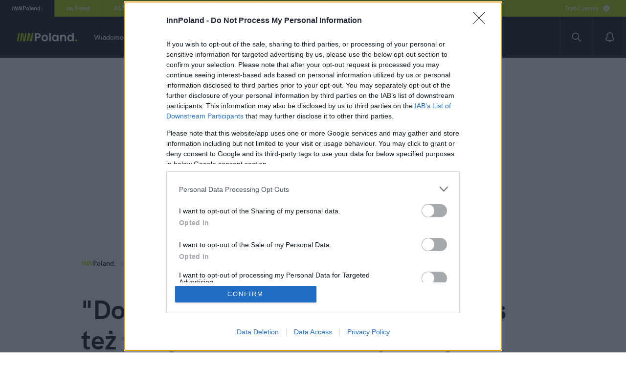

--- FILE ---
content_type: text/html; charset=UTF-8
request_url: https://innpoland.pl/125563,tak-w-polsce-mozna-mowi-stolarz-ktory-przewraca-do-gory-nogami-branze-kosmetyczna
body_size: 82355
content:
<!DOCTYPE html>
<html lang="PL-pl">

<head>
	<meta charset="utf-8">
	<meta name="viewport" content="width=device-width,initial-scale=1">
	<meta name="theme-color" content="#B0E000">
		<meta name="robots" content="max-image-preview:large" />
	

	<link rel="manifest" href="/manifest.json?4">
	<link rel="preconnect" href="https://s.innpoland.pl">
	<link rel="dns-prefetch" href="https://s.innpoland.pl">

	<link rel="preload"
		href="https://s.innpoland.pl/fonts/fonts-bizon-min/hkgrotesk-bold-webfont.woff2"
		as="font" type="font/woff2" crossorigin>
	<link rel="preload"
		href="https://s.innpoland.pl/fonts/fonts-bizon-min/charissil-bold-webfont.woff2"
		as="font" type="font/woff2" crossorigin>
	<link rel="preload"
		href="https://s.innpoland.pl/fonts/fonts-bizon-min/hkgrotesk-semibold-webfont.woff2"
		as="font" type="font/woff2" crossorigin>

	<link rel="alternate" type="application/rss+xml"
		href="https://innpoland.pl/rss/wszystkie" />
			<link rel="alternate" type="application/rss+xml" title="INNPoland.pl - Wiadomości"
			href="https://innpoland.pl/rss/kategoria,109,wiadomosci">
	
			<link rel="shortcut icon"
			href="https://s.innpoland.pl/gfx/innpoland/favicon.ico" />
	
			<title>"Dobry stolarz nie ma palców. U nas też tak jest" mówi stolarz, który przewraca do góry nogami branżę... kosmetyczną | INNPoland.pl</title>
		<meta name="description" content="Nasi polscy stolarze nie przestają nas zadziwiać. Według PKD firma Dobry Stolarz jest zwykłym zakładem stolarskim, jakich w Polsce wiele. Niewiele jest jednak takich, które ukierunkowały się na precyzyjną obróbkę drewna. I nie ma żadnego, który byłby liderem w Polsce i Europie w branży… akcesoriów kosmetycznych." />
	
			<link rel="canonical" href="https://innpoland.pl/125563,tak-w-polsce-mozna-mowi-stolarz-ktory-przewraca-do-gory-nogami-branze-kosmetyczna" />
			
	
		<script>
			window._AutofillCallbackHandler = window._AutofillCallbackHandler || function() {};
			window.dataLayer = window.dataLayer || [];
			window._gaq = window._gaq || [];
			window.googletag = window.googletag || {};

			function gtag(){dataLayer.push(arguments);}
			window.gtag('consent', 'update', {
				analytics_storage: 'granted',
				ad_storage: 'granted'
			});
		</script>
	

	
	
<script type="text/javascript">
    var _gaq = _gaq || [];
    var googletag=googletag||{};googletag.cmd=googletag.cmd||[]
    var pbjs=pbjs||{};pbjs.que=pbjs.que||[]
</script>


	
  <script>
    googletag = window.googletag || {};
    googletag.cmd = googletag.cmd || [];
    googletag.cmd.push(function () {
      
    googletag.pubads().setTargeting("article_id","125563");
    googletag.pubads().setTargeting("category","wiadomosci");
    googletag.pubads().setTargeting("url","125563,tak-w-polsce-mozna-mowi-stolarz-ktory-przewraca-do-gory-nogami-branze-kosmetyczna");
    googletag.pubads().setTargeting("topics",["innowacyjna-gospodarka","firmy","podkarpacie","biznes"]);
          
    })
  </script>

	

    
                

<meta property="fb:app_id" content='310632745789128' />
<link rel="apple-touch-icon" href="https://s.innpoland.pl/gfx/innpoland/logo_fb_og.png?v1">

			<meta property="og:image" content="https://m.innpoland.pl/525d4e592481123566a6801ded9e8cb8,1200,0,0,0.webp">		<meta property="og:title" content="&quot;Dobry stolarz nie ma palców. U nas też tak jest&quot; mówi stolarz, który przewraca do góry nogami branżę... kosmetyczną">		<meta property="og:type" content="article">		<meta property="og:description" content="Nasi polscy stolarze nie przestają nas zadziwiać. Według PKD firma Dobry Stolarz jest zwykłym zakładem stolarskim, jakich w Polsce wiele. Niewiele jest jednak takich, które ukierunkowały się na precyzyjną obróbkę drewna. I nie ma żadnego, który byłby liderem w Polsce i Europie w branży… akcesoriów kosmetycznych.">		<meta property="og:url" content="http://innpoland.pl/125563,tak-w-polsce-mozna-mowi-stolarz-ktory-przewraca-do-gory-nogami-branze-kosmetyczna">		<meta property="og:site_name" content="INNPoland.pl">	
	
    
                

			<meta name="twitter:card" content="summary_large_image">
		<meta property="twitter:image" content="https://m.innpoland.pl/525d4e592481123566a6801ded9e8cb8,1200,0,0,0.webp">		<meta property="twitter:title" content="&quot;Dobry stolarz nie ma palców. U nas też tak jest&quot; mówi stolarz, który przewraca do góry nogami branżę... kosmetyczną">		<meta property="twitter:description" content="Nasi polscy stolarze nie przestają nas zadziwiać. Według PKD firma Dobry Stolarz jest zwykłym zakładem stolarskim, jakich w Polsce wiele. Niewiele jest jednak takich, które ukierunkowały się na precyzyjną obróbkę drewna. I nie ma żadnego, który byłby liderem w Polsce i Europie w branży… akcesoriów kosmetycznych.">		<meta property="twitter:site" content="@InnPoland">	

	    <style>
        #staticsplashscreen {display: none !important}
        --sxs { --sxs: 0; }@media  {
  :root, .t-iRnUUU { --colors-primary120: #7a9f00; --colors-primary: #b0e000; --colors-primary60: #d9e84f; --colors-natematPrimary: #FF6400; --colors-innpolandPrimary: #b0e000; --colors-innpolandLegacyPrimary: #459B2B; --colors-aszdziennikPrimary: #EA3A3E; --colors-mamaduPrimary: #62CACB; --colors-dadheroPrimary: #3376F6; --colors-topnewsyPrimary: #2E2B74; --colors-klubzwierzakiPrimary: #FB8781; --colors-darkmodeStroke: #3A3A3A; --colors-darkmodeBg: #1B1B1B; --colors-grayscale0: #FFFFFF; --colors-grayscale10: #F5F5F5; --colors-grayscale25: #E7E7E7; --colors-grayscale50: #CCCCCC; --colors-grayscale75: #8D8D8D; --colors-grayscale90: #1B1B1B; --colors-grayscale100: #131212; --colors-grayscale100Fixed: #131212; --colors-grayscale0Fixed: #FFFFFF; --colors-columnistBackground: #FFFFFF; --colors-hardcoverColor: #f72c3f; --colors-secondary: #b0e000; --colors-secondary120: #7a9f00; --filter-svgPrimary: invert(45%) sepia(82%) saturate(415%) hue-rotate(61deg) brightness(96%) contrast(91%); --fonts-grotesk: HK Grotesk, sans-serif; --fonts-charis: CharisSIL, serif; --fontWeights-4: 400; --fontWeights-6: 600; --fontWeights-7: 700; --fontWeights-8: 800; --lineHeights-16: 16px; --lineHeights-18: 18px; --lineHeights-24: 24px; --lineHeights-26: 26px; --lineHeights-30: 30px; --lineHeights-32: 32px; --lineHeights-40: 40px; --lineHeights-62: 62px; --letterSpacings-0: 0; --letterSpacings-1: 0.1; --letterSpacings-2: 0.2; --letterSpacings-3: 0.3; --letterSpacings-8: 0.8; }
  .t-kVlEgW { --colors-grayscale0: #131212; --colors-grayscale10: #1B1B1B; --colors-grayscale25: #8D8D8D; --colors-grayscale50: #CCCCCC; --colors-grayscale75: #E7E7E7; --colors-grayscale90: #8D8D8D; --colors-grayscale100: #FFFFFF; --colors-columnistBackground: #232323; --colors-secondary: #b0e000; --colors-secondary120: #7a9f00; }
}--sxs { --sxs: 1; }@media  {
  @keyframes k-dmysvV { 
  0%, 40%, 100% { transform: scaleY(0.4); }
  20% { transform: scaleY(1); }
}
  @keyframes k-guZmxq { 
  0%, 100% { opacity: 1; }
  50% { opacity: 0.1; }
}
  @keyframes k-dlZHQY { 
  0% { transform: translate(0px, -706px); }
  10% { transform: translate(-100px, -700px); }
  25% { transform: translate(-300px, -750px); }
  60% { transform: translate(-843px, -598px); }
  100% { transform: translate(-2935px, -1606px); }
}
  @keyframes k-dDHOAs { 
  0% { transform: translateX(0px); }
  100% { transform: translateX(10%); }
}
  body { background-color: var(--colors-grayscale0); }
  @keyframes k-mnqJR { 
  0% { transform: translateY(-100%); }
  100% { transform: translateY(0px); }
}
  @keyframes k-gCQlbR { 
  0% { width: 0%; }
  100% { width: 100%; }
}
}--sxs { --sxs: 2; }@media  {
  .c-eTFcmV { font-family: var(--fonts-grotesk); font-size: 28px; line-height: 34px; letter-spacing: 0.2px; font-weight: 700; }
  @media (min-width: 996px) {
  .c-eTFcmV { font-size: 54px; line-height: 62px; letter-spacing: 0px; }
}
  .c-dwOIxo .hp__block--four .hp__box--column:hover .hp__box__title, .c-dwOIxo .hp__block--three .hp__box--column:hover .hp__box__title, .c-dwOIxo .hp__block--two .hp__box--column:hover .hp__box__title { color: var(--colors-primary); }
  .c-dwOIxo .hp__box--main:hover .hp__box__social, .c-dwOIxo .hp__box--main:hover .hp__box__title, .c-dwOIxo .hp__box--small__content:hover .hp__box__social, .c-dwOIxo .hp__box--small__content:hover .hp__box__title { color: var(--colors-primary); }
  .c-dwOIxo .hp__box--column--blog .hp__box__blog:hover .hp__box__label { color: var(--colors-primary); }
  .c-eIaNnS { position: fixed; top: 0px; left: 0px; right: 0px; }
  .c-hkQbqO { position: static; height: 0px; padding-bottom: 128px; }
  @media (min-width: 996px) {
  .c-hkQbqO { padding-bottom: 118px; }
}
  .c-lcgelL { position: absolute; top: 0px; left: 0px; right: 0px; }
  .c-nXngB { background-color: var(--colors-primary); white-space: nowrap; scrollbar-width: none; height: 32px; display: flex; }
  @media (min-width: 996px) {
  .c-nXngB { height: 34px; overflow-x: auto; justify-content: space-between; }
}
  .c-nXngB::-webkit-scrollbar { background: transparent; height: 0px; }
  .c-nXngB .badges { display: none; }
  @media (min-width: 996px) {
  .c-nXngB .badges { display: flex; }
}
  .c-nXngB .badges-mobile { position: relative; }
  @media (min-width: 996px) {
  .c-nXngB .badges-mobile { display: none; }
}
  .c-nXngB .badges-mobile button { height: 32px; min-width: 100px; background: rgb(19, 18, 18); border-top-width: 0px; border-bottom-width: 0px; border-left-width: 0px; font-family: var(--fonts-grotesk); font-weight: 700; text-align: left; padding: 8px 0px; font-size: 12px; line-height: 16px; border-right: 1px solid var(--colors-primary120); }
  .c-nXngB .badges-mobile button span { color: var(--colors-primary); }
  .c-nXngB .badges-mobile button a { pointer-events: none; margin: 0px 0px 0px 16px; }
  .c-nXngB .badges-mobile .badges-wrap { display: flex; flex-direction: column; position: absolute; top: 32px; z-index: 10; background-color: var(--colors-primary); max-height: 0px; overflow: hidden; }
  .c-nXngB .badges-mobile .toggleBadges { display: flex; align-items: center; justify-content: center; }
  .c-nXngB .badges-mobile .badge-arrow { display: inline-flex; margin: 0px 16px 0px 8px; }
  .c-nXngB .badges-mobile .badge-arrow svg { fill: var(--colors-primary); }
  .c-nXngB .badges-mobile .badge-arrow-active svg { transform: rotate(180deg); }
  .c-nXngB .badges-mobile .badges-wrap-active { max-height: 300px; width: 100%; }
  .c-nXngB .badges-mobile .badge { border-right: 0px solid var(--colors-primary120); border-bottom: 1px solid var(--colors-primary120); padding: 8px 16px; width: 100%; }
  .c-nXngB .toggles { margin-left: auto; }
  .c-hXXmKd { display: flex; }
  .c-hXXmKd div { color: var(--colors-grayscale0Fixed); margin-right: 10px; display: flex; align-items: center; font-size: 11px; }
  @media (min-width: 360px) {
  .c-hXXmKd div { margin-right: 18px; font-size: 12px; }
}
  @media (min-width: 996px) {
  .c-hXXmKd div { margin-right: 24px; }
}
  .c-hXXmKd div button { margin-left: 4px; }
  @media (min-width: 360px) {
  .c-hXXmKd div button { margin-left: 8px; }
}
  .c-bpOLXt { font-family: var(--fonts-grotesk); font-weight: 700; display: inline-block; padding: 8px 24px 8px 16px; font-size: 12px; line-height: 16px; border-right: 1px solid var(--colors-primary120); }
  .c-bpOLXt:hover { background-color: var(--colors-primary120); }
  @media (min-width: 996px) {
  .c-bpOLXt { padding: 9px 24px; }
}
  .c-bpOLXt a { color: rgb(255, 255, 255); text-decoration: none; }
  .c-bpOLXt a:hover { color: rgb(255, 255, 255); text-decoration: none; }
  .c-bKrpwu { font-family: var(--fonts-grotesk); font-size: 12px; line-height: 16px; letter-spacing: 0.1px; font-weight: 700; }
  .c-ccwCEZ { position: relative; cursor: pointer; display: inline-block; box-sizing: border-box; background: none; border-radius: 24px; pointer-events: auto; flex-shrink: 0; }
  .c-ccwCEZ .slider { position: absolute; cursor: pointer; right: 0px; bottom: 0px; background-color: var(--colors-primary); transition: 0.4s; border-radius: 34px; }
  .c-ccwCEZ .slider::before { position: absolute; content: ""; background-color: var(--colors-grayscale0); transition: 0.4s; border-radius: 50%; }
  .c-iBcIyz { height: 52px; width: 100%; background-color: rgb(19, 18, 18); }
  .c-iBcIyz a { color: rgb(255, 255, 255); }
  .c-iBcIyz a:focus { color: var(--colors-primary); text-decoration: none; }
  .c-iBcIyz { display: flex; flex-direction: row; justify-content: space-between; border-bottom: 1px solid rgba(255, 255, 255, 0.1); }
  @media (min-width: 996px) {
  .c-iBcIyz { height: 84px; justify-content: flex-start; }
}
  .c-iBcIyz .navigation-top--logo { margin-left: 20px; }
  @media (min-width: 996px) {
  .c-iBcIyz .navigation-top--logo { margin-left: 0px; }
}
  .c-ejnycC { max-width: 356px; max-height: 116px; display: grid; place-items: center; }
  .c-fvTfvY { height: 52px; }
  .c-fvTfvY svg { height: 18px; }
  @media (min-width: 996px) {
  .c-fvTfvY { width: 192px; height: 60px; }
}
  .c-hgAcCN { display: none; flex-direction: row; margin-right: auto; align-items: center; }
  @media (min-width: 996px) {
  .c-hgAcCN { display: flex; }
}
  .c-eaQgNc { font-size: 14px; font-family: var(--fonts-grotesk); font-weight: var(--fontWeights-6); line-height: 20px; display: inline-block; margin-right: 24px; position: relative; }
  .c-eaQgNc a { color: var(--colors-grayscale0Fixed); text-decoration: none; transition: 0.2s; }
  .c-eaQgNc a:hover { text-decoration: none; color: var(--colors-primary) !important; }
  .c-eaQgNc:hover .dropdown-menu-desktop { display: block; }
  .c-dJNGWm { display: flex; }
  .c-dJNGWm button, .c-dJNGWm a { background: none; display: flex; justify-content: center; align-items: center; margin: 0px; border-width: 0px; width: 48px; }
  .c-dJNGWm button .accountIcon:active path, .c-dJNGWm a .accountIcon:active path { fill: var(--colors-primary); }
  @media (min-width: 996px) {
  .c-dJNGWm button, .c-dJNGWm a { width: 68px; border-left: 1px solid rgba(255, 255, 255, 0.1); }
}
  @media (min-width: 996px) {
  .c-dJNGWm button .accountIcon:hover path, .c-dJNGWm a .accountIcon:hover path { fill: var(--colors-primary); }
}
  .c-dJNGWm button svg, .c-dJNGWm a svg { width: 20px; height: 20px; }
  .c-dHBptG { width: 48px; display: flex; }
  @media (min-width: 996px) {
  .c-dHBptG { width: 68px; }
}
  .c-iOzLqi { display: flex; flex-direction: row; background: var(--colors-grayscale100Fixed); overflow-x: auto; scrollbar-width: none; padding: 11px 0px 13px; }
  .c-iOzLqi::-webkit-scrollbar { background: transparent; height: 0px; }
  @media (min-width: 996px) {
  .c-iOzLqi { display: none; }
}
  .c-iOzLqi span { flex-shrink: 0; }
  .c-iOzLqi button { height: 100%; background: none; border-width: 0px; padding: 0px 24px; flex-shrink: 0; }
  .c-ejvdYJ { background-color: rgb(19, 18, 18); height: 100vh; min-height: 100%; min-width: 100%; position: fixed; top: 0px; left: -100%; transition: 850ms; z-index: 999999; color: rgb(255, 255, 255); padding: 56px 16px 0px; }
  @media (min-width: 996px) {
  .c-ejvdYJ { display: none; }
}
  .c-ejvdYJ .closeIcon { position: absolute; top: 24px; right: 16px; }
  .c-ejvdYJ .chevronIcon { margin-left: 4px; }
  .c-ejvdYJ .subscribeIcon { position: absolute; right: 12px; top: 50%; transform: translateY(-50%); }
  .c-dDGDxA { font-weight: 700; font-size: 38px; line-height: 42px; margin: 0px 0px 32px; }
  .c-gCdzqW { padding: 0px; height: 86%; scrollbar-width: none; overflow-y: scroll; }
  .c-gCdzqW::-webkit-scrollbar { display: none; }
  .c-iPuyMH { list-style: none; font-weight: 600; font-size: 18px; line-height: 24px; letter-spacing: 0.2px; padding: 20px 0px; border-bottom: 1px solid rgba(255, 255, 255, 0.1); display: flex; justify-content: space-between; align-items: center; flex-wrap: wrap; }
  .c-iPuyMH a { width: 100%; }
  .c-iPuyMH:last-of-type { border-bottom: none; }
  .c-jVwFOG { display: flex; align-items: center; justify-content: space-between; }
  .c-lahewt { position: fixed; bottom: 0px; left: 0px; right: 0px; z-index: 999998; }
  @media (min-width: 996px) {
  .c-lahewt { display: none; }
}
  .c-izFuxP { border-top: 1px solid var(--colors-grayscale25); height: 72px; width: 100%; background: var(--colors-grayscale0); }
  .c-dzPFFf { position: relative; background-color: var(--colors-grayscale10); }
  .c-dzPFFf .extra-margin-live { margin-top: 14px; }
  @media (min-width: 996px) {
  .c-dzPFFf .extra-margin-live { margin-top: 30px; }
}
  .c-dzPFFf .container { overflow-y: clip; }
  @media (min-width: 996px) {
  .c-dzPFFf .extra-margin-redesign { margin-top: -80px; }
}
  @media (min-width: 1310px) {
  .c-dzPFFf .tags-semi { max-width: 840px; margin-left: auto; margin-right: auto; }
}
  @media (min-width: 1310px) {
  .c-dzPFFf .column-left { width: 864px; }
}
  .c-dzPFFf .brid-universal-compare { margin: 0px 0px 24px !important; }
  .c-evMHdp { background-color: rgb(255, 255, 255); padding-top: 24px; position: relative; }
  @media (min-width: 996px) {
  .c-evMHdp { padding-top: 32px; padding-bottom: 80px; }
}
  @media (min-width: 1310px) {
  .c-evMHdp .article-column-content { width: 840px; }
}
  .c-evMHdp .container { display: flex; justify-content: center; }
  @media (min-width: 1310px) {
  .c-evMHdp .container { display: block; }
}
  .c-bElbpZ h1 { color: var(--colors-grayscale100); }
  .c-bElbpZ .article-type-semi { color: white !important; }
  .c-bElbpZ .article-type-semi div, .c-bElbpZ .article-type-semi p, .c-bElbpZ .article-type-semi a, .c-bElbpZ .article-type-semi h1 { color: white !important; }
  .c-bElbpZ .article-type-semi .author-date { min-height: 46px; }
  .c-bElbpZ .article-type-semi .author-date .social-btn-icon { background-color: var(--colors-primary); }
  .c-bElbpZ .article-type-semi .article-rating { border-color: white !important; }
  .c-bElbpZ .article-type-semi .vehicle-card div, .c-bElbpZ .article-type-semi .vehicle-card p, .c-bElbpZ .article-type-semi .vehicle-card a, .c-bElbpZ .article-type-semi .vehicle-card h1 { color: var(--colors-grayscale100Fixed) !important; }
  .c-jpldWA { font-family: var(--fonts-grotesk); font-size: 14px; line-height: 18px; letter-spacing: 0px; font-weight: 600; }
  .c-dKoCzE { display: flex; align-items: center; }
  .c-dKoCzE img { margin: 0px 8px; width: 8px; height: 8px; }
  .c-dKoCzE ul { display: inline-block; padding-left: 0px; }
  .c-dKoCzE li { display: flex; align-items: center; }
  .c-dKoCzE { font-weight: 600 !important; }
  .c-dKoCzE .primary-svg svg { fill: var(--colors-primary); }
  .c-dKoCzE .gray-svg svg { fill: rgb(141, 141, 141); }
  .c-kBgWXr { align-items: center; display: flex !important; }
  .c-pdaqL { color: var(--colors-grayscale0); }
  .c-oEzLt { margin: 0px 8px; }
  .c-kyjDHC .article-column-right { display: none; }
  @media (min-width: 1310px) {
  .c-kyjDHC .article-column-right { display: block; }
}
  .c-lkQJAT a { text-decoration: none; color: var(--colors-secondary); }
  .c-lkQJAT a:visited { color: var(--colors-secondary); }
  .c-lkQJAT a:hover { color: var(--colors-secondary120); }
  @media (min-width: 996px) {
  .c-lkQJAT { margin-top: 10px; }
}
  .c-lkQJAT .breadcrumbs { margin-top: 50px; }
  .c-iwUgWz { width: 100%; margin-top: 40px; }
  @media (min-width: 996px) {
  .c-iwUgWz { margin-top: 68px; }
}
  .c-iwUgWz .col-md-8 { padding: 0px; }
  .c-iwUgWz .full-width { width: 100%; margin: 0px; }
  .c-iwUgWz .podcastAuthor { background-color: var(--colors-grayscale10) !important; }
  .c-iwUgWz .author-bottom-semi { min-height: 150px; }
  @media (min-width: 996px) {
  .c-iwUgWz .author-bottom-semi { min-height: 168px; }
}
  .c-dqQkoG { margin-bottom: 8px; }
  .c-byVTNc { font-family: var(--fonts-grotesk); font-size: 24px; line-height: 30px; letter-spacing: 0.2px; font-weight: 700; }
  .c-bjVdMH .author-copy { margin-left: 8px; width: 17px; height: 17px; background-image: url("data:image/svg+xml,%3csvg%20width='18'%20height='18'%20viewBox='0%200%2018%2018'%20fill='none'%20xmlns='http://www.w3.org/2000/svg'%3e%3cpath%20fill-rule='evenodd'%20clip-rule='evenodd'%20d='M12.75%200.75H0.75V12.75H5.25V17.25H17.25V5.25H12.75V0.75ZM11.25%206.75V5.25V2.25H2.25V11.25L5.25%2011.25H6.75L11.25%2011.25V6.75ZM6.75%2012.75H12.75V6.75H15.75V15.75H6.75V12.75Z'%20fill='%238D8D8D'/%3e%3c/svg%3e"); background-size: cover; background-color: var(--colors-grayscale0); border-width: 0px; }
  .c-bjVdMH.dashboardAuthor { border: 1px solid var(--colors-grayscale25); padding: 16px 12px; }
  .c-bjVdMH.dashboardAuthor button { margin-left: auto; }
  @media (min-width: 996px) {
  .c-bjVdMH.dashboardAuthor { display: flex; align-items: center; }
}
  .c-bjVdMH.redactor { margin: 16px 0px; }
  .c-bjVdMH .author-description { margin: 25px 0px 8px; }
  @media (min-width: 996px) {
  .c-bjVdMH .author-description { margin: 0px 150px 8px 0px; }
}
  @media (min-width: 768px) {
  .c-bjVdMH .author-copy-button { display: flex; }
}
  .c-bjVdMH .author-copy-button svg path { fill: var(--colors-grayscale75); }
  .c-bjVdMH .author-copy-button div { text-decoration: underline; }
  @media (min-width: 768px) {
  .c-bjVdMH .author-copy-button div { margin-left: 4px; }
}
  .c-bjVdMH span { color: var(--colors-grayscale75); }
  .c-bjVdMH p { margin: 0px 0px 8px; color: var(--colors-grayscale100); }
  .c-bjVdMH p a, .c-bjVdMH p a:link, .c-bjVdMH p a:visited { color: var(--colors-grayscale100); }
  .c-bjVdMH .avatar { flex-shrink: 0; margin-right: 24px; }
  .c-dCXAop { display: flex; flex-wrap: wrap; background: var(--colors-grayscale0); padding: 32px 16px; }
  @media (min-width: 996px) {
  .c-dCXAop { flex-wrap: nowrap; padding: 32px; }
}
  .c-dCXAop .avatar { width: 64px; height: 64px; }
  @media (min-width: 996px) {
  .c-dCXAop .avatar { width: 104px; height: 104px; }
}
  .c-dCXAop .full-width { width: 100%; }
  .c-dCXAop a:hover { text-decoration-color: var(--colors-grayscale100); }
  .c-fGACsW { flex-shrink: 0; }
  .c-fGACsW img { border-radius: 100%; object-fit: cover; width: 100% !important; height: 100% !important; }
  .c-jhoDd { display: flex; align-items: flex-start; flex-direction: column; justify-content: center; }
  @media (min-width: 996px) {
  .c-jhoDd { display: none; }
}
  .c-bVHwpK { display: none; }
  @media (min-width: 996px) {
  .c-bVHwpK { width: 100%; display: flex; justify-content: space-between; flex-direction: row; }
}
  .c-mAxSh { min-height: 940px; }
  .c-mAxSh > footer { height: 100%; }
  @media (min-width: 996px) {
  .c-mAxSh { min-height: 344px; }
}
  .c-eZxNUs { width: 100%; display: flex; justify-content: space-between; margin-bottom: 24px; }
  @media (min-width: 996px) {
  .c-eZxNUs { margin-bottom: 40px; }
}
  .c-gbLuOW .avatar { width: 72px; height: 72px; border-radius: 72px; margin-right: 20px !important; }
  .c-gbLuOW p { margin: 0px 0px 4px !important; }
  .c-iPJhlO { font-family: var(--fonts-grotesk); font-size: 18px; line-height: 24px; letter-spacing: 0.2px; font-weight: 700; }
  .c-BqicZ { display: flex; align-items: center; }
  .c-BqicZ span { margin-right: 6px; }
  .c-BqicZ .dot { color: var(--colors-grayscale50); }
  .c-BqicZ .first-article-date-visible { display: block !important; }
  .c-BqicZ p { margin: 0px; }
  .c-KCdkE { display: none; color: var(--colors-grayscale75) !important; }
  .c-mszKO { display: none; }
  @media (min-width: 996px) {
  .c-mszKO { display: flex; }
}
  .c-bZCKhA { font-family: var(--fonts-grotesk); font-size: 17px; line-height: 24px; letter-spacing: 0px; font-weight: 600; }
  .c-lcVrHm { display: flex; align-items: center; position: relative; }
  .c-lcVrHm p { margin: 0px; color: var(--colors-grayscale100); }
  .c-lcVrHm .text { display: none; }
  @media (min-width: 996px) {
  .c-lcVrHm .text { display: block; }
}
  .c-cZdMwo { background-color: var(--colors-grayscale100); width: max-content; padding: 4px 12px 4px 10px; border-radius: 50px; border-width: 0px; background-repeat: no-repeat; cursor: pointer; min-width: 32px; min-height: 32px; transition: 0.2s; }
  .c-cZdMwo:hover { background-color: var(--colors-primary); }
  @media (min-width: 996px) {
  .c-cZdMwo { padding: 0px; width: 32px; height: 32px; border-radius: 50%; background-size: cover; background-position: center center; margin-right: 10px; }
}
  .c-nGio { color: var(--colors-grayscale0); }
  @media (min-width: 996px) {
  .c-nGio { display: none; }
}
  .c-nGio .icon-padding { padding-left: 24px; }
  .c-KvHZb { margin-top: 18px; }
  .c-cbSYhb img { width: 100%; height: auto; }
  .c-cbSYhb figcaption { font-style: normal; font-size: 14px; padding: 8px 0px 0px; line-height: 18px; color: rgb(141, 141, 141); text-align: center; font-weight: 600; min-height: 48px; }
  @media (min-width: 996px) {
  .c-cbSYhb figcaption { padding: 12px 0px 0px; min-height: 30px; }
}
  .c-cbSYhb figcaption span { position: relative; }
  .c-dhuHTy { position: relative; overflow: hidden; background-color: rgb(240, 240, 240); height: 100%; }
  .c-dhuHTy .placeholder-gray { max-width: fit-content; }
  .c-dhuHTy img { max-width: 100%; }
  .c-cGOmdr { font-family: var(--fonts-charis); font-size: 17px; line-height: 26px; letter-spacing: 0.1px; font-weight: 700; }
  @media (min-width: 996px) {
  .c-cGOmdr { font-size: 21px; line-height: 32px; letter-spacing: 0px; }
}
  .c-gfkBWL { margin: 24px 0px 32px; }
  @media (min-width: 996px) {
  .c-gfkBWL { margin: 40px 0px 56px; }
}
  .c-cotXdr { width: 100%; aspect-ratio: 16 / 9; }
  .c-fBTBPA { z-index: 2; width: 100%; height: 100%; position: absolute; background-color: rgb(240, 240, 240); }
  .c-kWqCQj { position: absolute; margin: auto; inset: 0px; z-index: 0; }
  .c-eyJMog { margin-top: 12px; margin-bottom: 12px; }
  .c-eyJMog.pos_indent { padding-left: 10px; padding-right: 10px; }
  @media (min-width: 992px) {
  .c-eyJMog.pos_indent { padding-left: 20px; }
}
  .c-eyJMog.style_gray { background: rgb(233, 233, 233) !important; }
  .c-eyJMog.style_nomargins { padding-left: 0px; padding-right: 0px; }
  .c-eyJMog p { margin: 0px; }
  .c-ctTQJO { color: var(--colors-grayscale100); font-size: 17px; font-weight: 400; letter-spacing: 0.1px; line-height: 26px; font-family: var(--fonts-charis); }
  .c-ctTQJO a { }
  .c-ctTQJO a:hover { text-decoration: none; }
  @media (min-width: 996px) {
  .c-ctTQJO { max-width: 840px; margin: 20px auto; font-size: 21px; letter-spacing: 0px; line-height: 32px; }
}
  .c-bxIYtN { color: var(--colors-grayscale100); font-size: 16px; font-weight: 400; letter-spacing: 0.1px; line-height: 26px; font-family: CharisSIL; }
  .c-bxIYtN a { color: rgb(255, 102, 0) !important; }
  .c-bxIYtN a:hover { text-decoration: none; }
  @media (min-width: 996px) {
  .c-bxIYtN { max-width: 840px; margin: 20px auto; font-size: 21px; letter-spacing: 0px; line-height: 32px; }
}
  .c-dPdKRX { position: absolute; right: -48px; bottom: -48px; height: 250px; width: 250px; display: none; }
  @media (min-width: 1310px) {
  .c-dPdKRX { display: block; }
}
  .c-dPdKRX svg { stroke: var(--colors-primary); transform: rotate(-90deg); }
  .c-hdEcPv a { width: 100%; margin: 0px auto 18px; background-color: var(--colors-grayscale0); border: 0px solid var(--colors-primary); cursor: pointer; padding: 7px 16px 9px; display: flex; justify-content: center; align-items: center; color: var(--colors-grayscale100) !important; }
  .c-diiWvH { margin-right: 16px; width: 20px; height: 20px; flex-shrink: 0; }
  .c-fGNyqJ { width: 100%; }
  .c-fGNyqJ .container { overflow-y: visible !important; }
  .c-fGNyqJ .col-md-8 { padding: 24px 0px 0px; border-top: 1px solid var(--colors-grayscale100); display: flex; margin-top: 24px; }
  .c-fGNyqJ .col-md-8 div, .c-fGNyqJ .col-md-8 a { margin-right: 8px; }
  @media (min-width: 996px) {
  .c-fGNyqJ .col-md-8 div, .c-fGNyqJ .col-md-8 a { margin-right: 24px; }
}
  .c-fGNyqJ .social-semi { min-height: 32px; }
  .c-doaPAo { display: none; }
  @media (min-width: 996px) {
  .c-doaPAo { display: flex; cursor: pointer; }
}
  .c-doaPAo:hover { text-decoration: underline; }
  .c-dXWoft { display: flex; align-items: center; flex-wrap: wrap; max-width: 840px; }
  .c-dXWoft a { color: var(--colors-secondary); }
  .c-dXWoft a:hover { color: var(--colors-secondary120); }
  .c-dXWoft a { text-decoration: none; margin: 0px 12px 6px 0px; }
  @media (min-width: 996px) {
  .c-dXWoft a { margin: 0px 12px 0px 0px; }
}
  .c-dXWoft a span { color: var(--colors-secondary); }
  .c-dXWoft p { margin: 0px 12px 0px 0px; width: 100%; }
  @media (min-width: 996px) {
  .c-dXWoft p { width: auto; }
}
  @media (min-width: 996px) {
  .c-cWfPnq { position: absolute; inset: 0px 12px 0px 0px; display: flex; flex-direction: column; align-items: stretch; transition: 300ms; width: 300px; margin-top: 168px; margin-left: auto; }
}
  @media (min-width: 996px) {
  .c-cWfPnq > .article-column__container { display: flex; flex-direction: column; height: 100%; position: relative; padding-bottom: 55px; }
}
  @media (min-width: 996px) {
  .c-cWfPnq > .article-column__container > .article-column__sticky-container { height: 1200px; }
}
  @media (min-width: 996px) {
  .c-cWfPnq > .article-column__container > [class~="article-column__sticky-container"]:last-of-type { height: auto; flex-grow: 1; }
}
  .c-kTaKCu { font-family: var(--fonts-grotesk); font-size: 14px; line-height: 18px; letter-spacing: 0px; font-weight: 800; }
  .c-ewkkaD { margin: 20px 0px; background: var(--colors-grayscale10); position: relative; z-index: 10; }
  .c-cnixjC { display: flex; align-items: center; }
  .c-cnixjC p { flex-shrink: 0; margin: 0px 16px 0px 0px; color: var(--colors-grayscale100); }
  .c-dYNJsL { border-top: 2px solid var(--colors-grayscale100); width: 100%; }
  .c-iPvDIl { padding: 40px 0px 16px; }
  @media (min-width: 996px) {
  .c-iPvDIl { padding: 32px 0px 8px; }
}
  .c-iPvDIl .photo-on-left { margin-bottom: 24px !important; }
  .c-bPHWly { margin-bottom: 24px; }
  @media (min-width: 996px) {
  .c-bPHWly { margin-bottom: 32px; }
}
  .c-bPHWly[data-is-dark-mode="true"] { color: rgb(255, 255, 255); }
  .c-bPHWly[data-is-dark-mode="true"] a { color: rgb(255, 255, 255); }
  .c-bPHWly[data-is-dark-mode="true"] a:hover { text-decoration-color: rgb(255, 255, 255); }
  .c-bPHWly[data-is-dark-mode="true"] .c-dCsNgn { color: rgb(255, 255, 255); }
  .c-bPHWly a { width: 100%; display: flex; flex-direction: row; }
  .c-bPHWly a:hover { text-decoration-line: underline; text-decoration-thickness: initial; text-decoration-style: initial; text-decoration-color: var(--colors-grayscale100); }
  .c-bPHWly.style--red .c-dCsNgn > span { background-color: rgb(234, 58, 62); color: white; padding: 0px 2px; box-shadow: red 2px 0px 0px, rgb(234, 58, 62) -2px 0px 0px; }
  .c-bPHWly.style--red a:hover { text-decoration-line: underline; text-decoration-thickness: initial; text-decoration-style: initial; text-decoration-color: var(--colors-grayscale0Fixed); }
  .c-bPHWly.style--primary .c-dCsNgn > span { background-color: var(--colors-primary); color: white; padding: 0px 2px; box-shadow: 2px 0 0 red, -2px 0 0 var(--shadows-primary); }
  .c-bPHWly.style--black .c-dCsNgn > span { background-color: rgb(19, 18, 18); color: white; padding: 0px 2px; box-shadow: rgb(19, 18, 18) 2px 0px 0px, rgb(19, 18, 18) -2px 0px 0px; }
  .c-bPHWly.style--with-padding span { color: var(--colors-grayscale0Fixed); }
  .c-eerUcn { float: left; flex-shrink: 0; position: relative; }
  .c-eerUcn img { width: 100%; object-fit: cover; }
  .c-dCsNgn { width: 100%; margin-left: 16px; padding-left: 2px; overflow: hidden; text-decoration: none !important; }
  @media (max-width: 995px) {
  .c-iexzlp { letter-spacing: -0.6px; }
}
  @media (max-width: 995px) {
  .c-iexzlp.too-much-text { letter-spacing: -0.8px; hyphens: auto; }
}
  .c-gUeFDH { font-family: var(--fonts-grotesk); font-size: 12px; line-height: 16px; letter-spacing: 0.8px; font-weight: 700; }
  .c-iGlrhq { width: 100%; background: var(--colors-grayscale0); position: relative; padding: 0px 16px 72px; }
  @media (min-width: 996px) {
  .c-iGlrhq { padding: 0px; }
}
  .c-iGlrhq p { margin: 0px; }
  .c-blBPXL { padding: 34px 16px 36px; display: flex; flex-direction: column; }
  @media (min-width: 996px) {
  .c-blBPXL { flex-direction: row; padding: 62px 84px 78px; justify-content: space-between; }
}
  .c-fWkMjP { border-bottom: 1px solid var(--colors-grayscale25); color: var(--colors-grayscale100); }
  @media (min-width: 996px) {
  .c-fWkMjP { border-width: 0px; }
}
  .c-JaDvt { position: relative; z-index: 2; }
  .c-JaDvt p { margin: 16px 0px 32px; }
  @media (min-width: 996px) {
  .c-JaDvt p { margin: 12px 0px 32px !important; }
}
  .c-iRCVpv { width: 148px; height: 24px; }
  @media (min-width: 996px) {
  .c-iRCVpv { width: 196px; height: 32px; }
}
  .c-iRLbxx { display: none; margin-top: 32px; }
  .c-iRLbxx p { font-family: var(--fonts-grotesk); font-weight: 800; margin-bottom: 12px !important; }
  @media (min-width: 996px) {
  .c-iRLbxx { display: block; max-width: 400px; }
}
  @media (min-width: 1310px) {
  .c-iRLbxx { max-width: max-content; }
}
  .c-lfMIdS { width: calc(50% - 4px); margin: 0px 0px 8px; }
  @media (min-width: 996px) {
  .c-lfMIdS { width: auto; margin: 0px 6px 0px 0px; }
}
  .c-lfMIdS a { color: var(--colors-grayscale100); text-decoration: none; display: flex; justify-content: center; width: 100%; padding: 19px 0px; background: var(--colors-grayscale10); }
  @media (min-width: 996px) {
  .c-lfMIdS a { display: inline-block; border: 1px solid var(--colors-grayscale25); background: none; padding: 10px 12px; width: max-content; margin-bottom: 4px; }
}
  @media (min-width: 1310px) {
  .c-lfMIdS a { margin-bottom: 0px; }
}
  .c-lfMIdS a svg { height: 10px; }
  @media (min-width: 996px) {
  .c-lfMIdS a svg { height: 8px; }
}
  .c-cFMuEE { margin: 16px 0px 32px; }
  @media (min-width: 996px) {
  .c-cFMuEE { display: flex; margin: -8px 0px 0px; }
}
  .c-cFMuEE a { color: var(--colors-grayscale100); text-decoration: none; margin-top: 16px; font-size: 14px; line-height: 16px; transition: 0.3s; }
  @media (min-width: 996px) {
  .c-cFMuEE a { font-size: 16px; line-height: 24px; }
}
  .c-cFMuEE a:hover { text-decoration: none; color: var(--colors-grayscale75); }
  .c-cFMuEE div { width: 192px; display: flex; flex-direction: column; }
  .c-eMabIT { display: flex; justify-content: space-between; }
  @media (min-width: 996px) {
  .c-eMabIT { display: none; }
}
  .c-eMabIT a { display: flex; justify-content: center; padding: 10px 0px; border: 1px solid var(--colors-grayscale25); width: 24%; }
  .c-duuVWt > svg > path { fill: var(--colors-grayscale100); }
  .c-bgDnKT { margin-top: 32px; display: flex; justify-content: space-between; flex-wrap: wrap; }
  .c-bgDnKT p { font-family: var(--fonts-grotesk); font-weight: 800; width: 100%; margin-bottom: 12px !important; }
  @media (min-width: 996px) {
  .c-bgDnKT { display: none; }
}
  .c-eGJyCP { font-family: var(--fonts-grotesk); font-weight: 800; color: var(--colors-grayscale0); width: max-content; height: max-content; background: var(--colors-grayscale100); border-radius: 24px; border-width: 0px; padding: 4px 12px; display: flex; cursor: pointer; margin: 32px auto 0px; position: relative; z-index: 2; font-size: 12px; line-height: 16px; }
  .c-eGJyCP svg { margin-left: 6px; margin-bottom: 1px; }
  @media (min-width: 996px) {
  .c-eGJyCP { margin: 0px; }
}
  .c-bDtiVP { padding: 16px 0px 24px; display: flex; justify-content: space-between; border-top: 1px solid var(--colors-grayscale10); color: var(--colors-grayscale100); }
  @media (min-width: 996px) {
  .c-bDtiVP { padding: 15px 84px 12px; }
}
  .c-bDtiVP div { position: relative; z-index: 2; display: none; }
  @media (min-width: 996px) {
  .c-bDtiVP div { display: block; }
}
  .c-bDtiVP a { margin-left: 20px; }
  .c-gnCYiE { position: absolute; right: 0px; top: 0px; transform: rotate(-90deg); }
  @media (min-width: 996px) {
  .c-gnCYiE { bottom: 0px; top: auto; transform: rotate(0deg); }
}
  @media (min-width: 996px) {
  .c-gnCYiE .mobile { display: none; }
}
  .c-gnCYiE .desktop { display: none; }
  @media (min-width: 996px) {
  .c-gnCYiE .desktop { display: block; }
}
  .c-eiaNnY img { width: 280px; position: relative; top: 50px; right: 222px; }
  @media (min-width: 480px) {
  .c-eiaNnY img { right: 207px; }
}
  @media (min-width: 996px) {
  .c-eiaNnY img { top: auto; width: 220px; bottom: 44px; right: 60px; }
}
  @media (min-width: 1310px) {
  .c-eiaNnY img { width: 240px; right: 80px; }
}
  @media (min-width: 1480px) {
  .c-eiaNnY img { width: 320px; }
}
  .c-eiaNnY svg { position: relative; }
  @media (min-width: 996px) {
  .c-eiaNnY svg { position: relative; top: auto; width: 220px; bottom: 37px; right: 60px; }
}
  @media (min-width: 1310px) {
  .c-eiaNnY svg { width: 320px; right: 80px; }
}
  .c-eiaNnY svg .st0inn { fill: var(--colors-primary); }
}--sxs { --sxs: 3; }@media  {
  .c-bpOLXt-kRWXMu-color-true { background-color: rgb(19, 18, 18); }
  .c-bpOLXt-kRWXMu-color-true span { color: var(--colors-primary); }
  .c-bpOLXt-kRWXMu-color-true:hover { background-color: rgb(19, 18, 18); }
  .c-ccwCEZ-cpfWvu-color-white .slider { background-color: var(--colors-grayscale0Fixed); }
  .c-ccwCEZ-cpfWvu-color-white .slider::before { background-color: var(--colors-primary); }
  .c-ccwCEZ-bkzmqC-size-small { width: 24px; height: 16px; border: 1px solid var(--colors-grayscale50); }
  .c-ccwCEZ-bkzmqC-size-small .active .slider { width: 20px; }
  .c-ccwCEZ-bkzmqC-size-small .active .slider::before { transform: translateX(9px); height: 10px; width: 10px; left: 0px; bottom: 1px; }
  @supports (-webkit-touch-callout: none) {
  .c-ccwCEZ-bkzmqC-size-small .active .slider { width: 22px; }
}
  @supports (-webkit-touch-callout: none) {
  .c-ccwCEZ-bkzmqC-size-small .active .slider::before { transform: translateX(11px); }
}
  .c-ccwCEZ-bkzmqC-size-small .slider { top: 1px; left: 1px; height: 12px; width: 12px; }
  .c-ccwCEZ-bkzmqC-size-small .slider::before { height: 4px; width: 4px; left: 4px; bottom: 4px; }
  .c-ejnycC-jFQLaP-color-dark { background-color: transparent; }
  .c-ejnycC-jFQLaP-color-dark svg path { fill: rgb(255, 255, 255); }
  .c-ejnycC-iMTTHS-brand-innpoland svg [class$="dots"] { fill: var(--colors-innpolandPrimary); }
  .c-fvTfvY-crEwIz-brand-innpoland svg .st0innlogo { fill: var(--colors-primary); }
  .c-fvTfvY-hQelUi-isFullNav-true { height: 51px; }
  @media (min-width: 996px) {
  .c-fvTfvY-hQelUi-isFullNav-true { width: 192px; height: 83px; }
}
  .c-bElbpZ-cIfeuz-isDarkMode-false p { color: rgb(19, 18, 18); }
  .c-pdaqL-iKEUjW-type-invert { color: var(--colors-grayscale100); }
  .c-PJLV-dNZsOB-brand-innpoland span { color: var(--colors-innpolandPrimary); }
  .c-PJLV-dNZsOB-brand-innpoland i { color: var(--colors-primary); }
  .c-PJLV-iRufVa-type-main { color: rgb(141, 141, 141) !important; }
  @media (min-width: 1310px) {
  .c-PJLV-chLQBt-showRightColumn-true { display: flex; }
}
  .c-fGACsW-cgBYuP-size-normal { width: 72px; height: 72px; border-radius: 72px; }
  .c-fGACsW-bnRHpR-border-true { border: 2px solid var(--colors-primary); padding: 2px; }
  .c-fGACsW-bLoyPe-size-small { width: 40px; height: 40px; border-radius: 40px; }
  .c-cZdMwo-gdmVdG-type-share { background-image: url("data:image/svg+xml,%3csvg%20width='16'%20height='16'%20viewBox='0%200%2016%2016'%20fill='none'%20xmlns='http://www.w3.org/2000/svg'%3e%3cpath%20fill-rule='evenodd'%20clip-rule='evenodd'%20d='M12.0003%201.33333C11.2639%201.33333%2010.667%201.93029%2010.667%202.66667C10.667%203.40305%2011.2639%204%2012.0003%204C12.7367%204%2013.3337%203.40305%2013.3337%202.66667C13.3337%201.93029%2012.7367%201.33333%2012.0003%201.33333ZM9.33366%202.66667C9.33366%201.19391%2010.5276%200%2012.0003%200C13.4731%200%2014.667%201.19391%2014.667%202.66667C14.667%204.13943%2013.4731%205.33333%2012.0003%205.33333C11.2082%205.33333%2010.4967%204.98793%2010.0083%204.43952L5.79346%206.96841C5.9267%207.28573%206.00033%207.63427%206.00033%208C6.00033%208.36583%205.92666%208.71446%205.79335%209.03185L10.0081%2011.5607C10.4965%2011.0122%2011.2081%2010.6667%2012.0003%2010.6667C13.4731%2010.6667%2014.667%2011.8606%2014.667%2013.3333C14.667%2014.8061%2013.4731%2016%2012.0003%2016C10.5276%2016%209.33366%2014.8061%209.33366%2013.3333C9.33366%2013.1328%209.3558%2012.9374%209.39778%2012.7494L4.9794%2010.0984C4.52614%2010.4544%203.95469%2010.6667%203.33366%2010.6667C1.8609%2010.6667%200.666992%209.47276%200.666992%208C0.666992%206.52724%201.8609%205.33333%203.33366%205.33333C3.9548%205.33333%204.52634%205.5457%204.97963%205.90179L9.39784%203.25086C9.35583%203.06285%209.33366%202.86735%209.33366%202.66667ZM3.33366%206.66667C2.59728%206.66667%202.00033%207.26362%202.00033%208C2.00033%208.73638%202.59728%209.33333%203.33366%209.33333C4.07004%209.33333%204.66699%208.73638%204.66699%208C4.66699%207.26362%204.07004%206.66667%203.33366%206.66667ZM10.667%2013.3333C10.667%2012.597%2011.2639%2012%2012.0003%2012C12.7367%2012%2013.3337%2012.597%2013.3337%2013.3333C13.3337%2014.0697%2012.7367%2014.6667%2012.0003%2014.6667C11.2639%2014.6667%2010.667%2014.0697%2010.667%2013.3333Z'%20fill='white'/%3e%3c/svg%3e"); background-size: 18px; background-position: 8px center; }
  @media (min-width: 996px) {
  .c-cZdMwo-gdmVdG-type-share { background-position: center center; }
}
  .c-kWqCQj-bORNmh-isCustomPlaceholder-false { transform: scale(0.5); }
  .c-bPHWly-bvPMBB-boxSize-xxs .c-eerUcn { height: 56px; width: 85px; }
  .c-bPHWly-bvPMBB-boxSize-xxs .c-dCsNgn { max-height: 56px; }
  .c-dCsNgn-iKEUjW-mode-default { color: var(--colors-grayscale100); }
  .c-ejnycC-ibPCDO-color-white { background-color: transparent; }
  .c-iRCVpv-eHMCuj-brand-innpoland { color: red; }
  .c-iRCVpv-eHMCuj-brand-innpoland svg .st0innlogo { fill: var(--colors-primary); }
  .c-ejnycC-haUeTJ-brand-natemat svg [class$="dots"] { fill: var(--colors-natematPrimary); }
  .c-ejnycC-jmmaz-brand-aszdziennik svg [class$="dots"] { fill: var(--colors-aszdziennikPrimary); }
  .c-ejnycC-dlYwiW-brand-mamadu svg [class$="dots"] { fill: var(--colors-mamaduPrimary); }
  .c-ejnycC-iTKPoO-brand-dadhero svg [class$="dots"] { fill: var(--colors-dadheroPrimary); }
  .c-ejnycC-euaNpF-brand-klubzwierzaki svg [class$="dots"] { fill: var(--colors-klubzwierzakiPrimary); }
}--sxs { --sxs: 4; }@media  {
}--sxs { --sxs: 5; }@media  {
}--sxs { --sxs: 6; }@media  {
  .c-eIaNnS-ifkyCjq-css { z-index: 99999; }
  .c-bxIYtN-ihockET-css { color: rgb(19, 18, 18); }
}
    </style>


			<link href="https://s.innpoland.pl/static/css/adslotStyle.PEdAq8jn.chunk.css" rel="stylesheet">
	
	
			
			<script>
				document.addEventListener('DOMContentLoaded', function() {
					var publisherId = window.APP_SETTINGS?.feature_flags_extended?.webPushTaboola?.extended_value?.id;
					if (publisherId) {
						var script = document.createElement('script');
						script.async = true;
						script.src = "https://cdn.taboola.com/webpush/publishers/" + publisherId + "/taboola-push-sdk.js";
						document.head.appendChild(script);
					}
				});
			</script>
		
	
</head>

<body class="mod--article " data-generated="1769258325">

	
		<script>
			_gaq.push(["_trackEvent", 'PWA', "content-start"]);
		</script>
	

						<link href="https://s.innpoland.pl/css-v2/font-bizon-min.css?_t=5" rel="stylesheet">
								<link href="https://s.innpoland.pl/static/css/Carousel.B4dNg8HU.chunk.css" rel="stylesheet">
								<link href="https://s.innpoland.pl/static/css/Gallery.DzuJnXbI.chunk.css" rel="stylesheet">
								<link href="https://s.innpoland.pl/static/css/animate.BnB_Ifri.chunk.css" rel="stylesheet">
								<link href="https://s.innpoland.pl/static/css/appEntry.CcJL6N2f.chunk.css" rel="stylesheet">
								<link href="https://s.innpoland.pl/static/css/components__ArticleRich.DNl5JbFn.chunk.css" rel="stylesheet">
							<div id="root"><div class="body-v2"><!--$--><!--/$--><main class="c-dwOIxo"><!--$--><!--/$--><div class="c-eIaNnS c-eIaNnS-ifkyCjq-css"></div><div class="c-hkQbqO navigation-top--wrapper"><nav class="c-lcgelL nav-fixed"><div class="c-nXngB"><div class="c-hXXmKd badges"><span class="c-bpOLXt c-bpOLXt-kRWXMu-color-true"><a target="_blank" href="https://innpoland.pl"><i>INN</i>Poland.</a></span><span class="c-bpOLXt"><a target="_blank" href="https://natemat.pl" rel="nofollow">na<span>:</span>Temat</a></span><span class="c-bpOLXt"><a target="_blank" href="https://aszdziennik.pl" rel="nofollow">ASZ<span>:</span>dziennik</a></span><span class="c-bpOLXt"><a target="_blank" href="https://mamadu.pl" rel="nofollow">mama<span>:</span>DU</a></span><span class="c-bpOLXt"><a target="_blank" href="https://dadhero.pl" rel="nofollow">dad<span>:</span>HERO</a></span><span class="c-bpOLXt"><a target="_blank" href="https://klubzwierzaki.pl" rel="nofollow">KlubZwierzaki</a></span></div><div class="c-hXXmKd badges-mobile"><button class="toggleBadges"><a target="_blank" href="https://innpoland.pl"><i>INN</i>Poland.</a><span class="badge-arrow"><svg width="10" height="6" viewBox="0 0 10 6" fill="none" xmlns="http://www.w3.org/2000/svg"><path fill-rule="evenodd" clip-rule="evenodd" d="M0.556641 1.1324L1.26375 0.425293L4.99858 4.16013L8.73342 0.425293L9.44053 1.1324L4.99858 5.57434L0.556641 1.1324ZM8.73332 0.602172L9.26357 1.13242L4.9985 5.39749L4.99858 5.39756L9.26375 1.1324L8.73342 0.60207L8.73332 0.602172ZM1.26365 0.602171L4.9984 4.33693L4.9985 4.33683L1.26375 0.60207L1.26365 0.602171Z"></path></svg></span></button><div class="badges-wrap"><span class="c-bpOLXt badge"><a target="_blank" href="https://natemat.pl" rel="nofollow">na<span>:</span>Temat</a></span><span class="c-bpOLXt badge"><a target="_blank" href="https://aszdziennik.pl" rel="nofollow">ASZ<span>:</span>dziennik</a></span><span class="c-bpOLXt badge"><a target="_blank" href="https://mamadu.pl" rel="nofollow">mama<span>:</span>DU</a></span><span class="c-bpOLXt badge"><a target="_blank" href="https://dadhero.pl" rel="nofollow">dad<span>:</span>HERO</a></span><span class="c-bpOLXt badge"><a target="_blank" href="https://klubzwierzaki.pl" rel="nofollow">KlubZwierzaki</a></span></div></div><div class="c-hXXmKd toggles"><div class="c-bKrpwu">Tryb Ciemny<button data-analytics-name="nav-dark-mode" class="c-ccwCEZ c-ccwCEZ-cpfWvu-color-white c-ccwCEZ-bkzmqC-size-small"><div class=""><span class="slider"></span></div></button></div></div></div><div class="c-iBcIyz navigation-top--second-line"><a class="page-link " data-analytics-name="nav-main-logo" href="/"><div class="c-ejnycC c-ejnycC-jFQLaP-color-dark c-ejnycC-iMTTHS-brand-innpoland c-ejnycC-iPJLV-css c-fvTfvY c-fvTfvY-crEwIz-brand-innpoland c-fvTfvY-hQelUi-isFullNav-true navigation-top--logo"><svg id="Warstwa_1" xmlns="http://www.w3.org/2000/svg" viewBox="0 0 1346.7 194.3"><defs><style>
      .st0innlogo {
        fill: #b0e000;
      }
    </style></defs><polygon class="st0innlogo" points="40.1 186 6.6 186 12 155.3 32.6 38.2 38 7.5 71.5 7.5 66.1 38.2 45.5 155.3 40.1 186"></polygon><polygon class="st0innlogo" points="163.4 143.3 158.9 143.3 149.3 7.5 136.3 7.5 126 7.5 102.9 7.5 71.5 186 104.9 186 128.8 50.3 132 50.3 141.7 186 155.9 186 159.9 186 189.4 186 220.8 7.5 187.3 7.5 163.4 143.3"></polygon><polygon class="st0innlogo" points="338.1 7.5 314.3 143.3 309.7 143.3 300.1 7.5 287.1 7.5 276.8 7.5 253.7 7.5 222.3 186 255.7 186 279.6 50.3 282.9 50.3 292.5 186 306.7 186 310.8 186 340.2 186 371.6 7.5 338.1 7.5"></polygon><path d="M529.6,90.4c-4.5,8.3-11.5,15-21,20-9.5,5.1-21.6,7.6-36.1,7.6h-29.6v67.9h-35.5V9.1h65.1c13.7,0,25.3,2.4,35,7.1,9.6,4.7,16.9,11.2,21.7,19.5,4.8,8.3,7.2,17.7,7.2,28.1s-2.2,18.3-6.7,26.6ZM492.7,82.7c4.7-4.5,7.1-10.8,7.1-18.9,0-17.2-9.6-25.8-28.9-25.8h-28.1v51.4h28.1c9.8,0,17.1-2.2,21.8-6.7Z"></path><path d="M587.2,179.3c-10.8-6-19.3-14.5-25.5-25.5-6.2-11-9.3-23.6-9.3-38s3.2-27,9.5-38c6.3-11,15-19.5,26-25.5,11-6,23.2-9,36.7-9s25.8,3,36.7,9c11,6,19.6,14.5,26,25.5,6.3,11,9.5,23.7,9.5,38s-3.3,27-9.8,38c-6.5,11-15.3,19.5-26.4,25.5-11.1,6-23.4,9-37.1,9s-25.7-3-36.5-9ZM641.9,152.7c5.7-3.1,10.2-7.8,13.6-14.1,3.4-6.2,5.1-13.8,5.1-22.8,0-13.3-3.5-23.6-10.5-30.8-7-7.2-15.6-10.8-25.7-10.8s-18.6,3.6-25.5,10.8c-6.8,7.2-10.3,17.4-10.3,30.8s3.3,23.6,10,30.8c6.7,7.2,15.1,10.8,25.2,10.8s12.5-1.6,18.1-4.7Z"></path><path d="M758.5,7.5v178.5h-35.5V7.5h35.5Z"></path><path d="M792.9,77.5c5.7-11,13.3-19.4,23.1-25.3,9.7-5.9,20.6-8.9,32.6-8.9s19.6,2.1,27.5,6.3c7.9,4.2,14.1,9.5,18.9,16v-20h35.7v140.4h-35.7v-20.5c-4.6,6.6-10.9,12-18.9,16.3-8,4.3-17.3,6.5-27.7,6.5s-22.6-3-32.3-9.1c-9.7-6.1-17.4-14.7-23.1-25.7-5.7-11.1-8.5-23.8-8.5-38.1s2.8-26.8,8.5-37.8ZM889.8,93.6c-3.4-6.2-7.9-10.9-13.7-14.2-5.7-3.3-11.9-4.9-18.5-4.9s-12.7,1.6-18.2,4.8c-5.6,3.2-10.1,7.9-13.6,14.1-3.5,6.2-5.2,13.5-5.2,21.9s1.7,15.8,5.2,22.2c3.5,6.3,8,11.2,13.7,14.6,5.7,3.4,11.7,5.1,18.1,5.1s12.8-1.6,18.5-4.9c5.7-3.3,10.3-8,13.7-14.2,3.4-6.2,5.1-13.6,5.1-22.2s-1.7-16-5.1-22.2Z"></path><path d="M1083.7,59.4c10.3,10.6,15.5,25.3,15.5,44.2v82.4h-35.5v-77.5c0-11.2-2.8-19.7-8.4-25.7-5.6-6-13.2-9-22.8-9s-17.5,3-23.2,9c-5.7,6-8.5,14.6-8.5,25.7v77.5h-35.5V45.6h35.5v17.5c4.7-6.1,10.8-10.9,18.1-14.3,7.4-3.5,15.4-5.2,24.2-5.2,16.7,0,30.2,5.3,40.5,15.8Z"></path><path d="M1132.2,77.5c5.7-11,13.4-19.4,23.2-25.3,9.8-5.9,20.7-8.9,32.7-8.9s17.8,2,26.1,6c8.3,4,14.9,9.3,19.8,15.8V7.5h36v178.5h-36v-20.8c-4.4,6.9-10.6,12.5-18.5,16.7-7.9,4.2-17.1,6.3-27.6,6.3s-22.6-3-32.4-9.1c-9.8-6.1-17.5-14.7-23.2-25.7-5.7-11.1-8.5-23.8-8.5-38.1s2.8-26.8,8.5-37.8ZM1229.1,93.6c-3.4-6.2-7.9-10.9-13.7-14.2-5.7-3.3-11.9-4.9-18.5-4.9s-12.7,1.6-18.2,4.8c-5.6,3.2-10.1,7.9-13.6,14.1-3.5,6.2-5.2,13.5-5.2,21.9s1.7,15.8,5.2,22.2c3.5,6.3,8,11.2,13.7,14.6,5.7,3.4,11.7,5.1,18.1,5.1s12.8-1.6,18.5-4.9c5.7-3.3,10.3-8,13.7-14.2,3.4-6.2,5.1-13.6,5.1-22.2s-1.7-16-5.1-22.2Z"></path><path class="st0innlogo" d="M1304.5,181.8c-4.1-4-6.2-8.9-6.2-14.8s2.1-10.9,6.2-14.8c4.1-4,9.4-6,15.8-6s11.4,2,15.5,6c4.1,4,6.1,8.9,6.1,14.8s-2,10.9-6.1,14.8c-4.1,4-9.2,6-15.5,6s-11.7-2-15.8-6Z"></path></svg></div></a><div class="c-hgAcCN"><span class="c-eaQgNc"><a class="page-link " data-analytics-name="nav-category-nr-0-Wiadomości" href="/c/109,wiadomosci">Wiadomości</a></span><span class="c-eaQgNc"><a class="page-link " data-analytics-name="nav-category-nr-1-Magazyn" href="/c/241,magazyn">Magazyn</a></span><span class="c-eaQgNc"><a class="page-link " data-analytics-name="nav-category-nr-2-Biznes" href="/c/115,biznes">Biznes</a></span><span class="c-eaQgNc"><a class="page-link " data-analytics-name="nav-category-nr-3-Technologie" href="/c/167,technologie">Technologie</a></span><span class="c-eaQgNc"><a class="page-link " data-analytics-name="nav-category-nr-4-Nauka i Ekologia" href="/c/149,nauka-i-ekologia">Nauka i Ekologia</a></span><span class="c-eaQgNc"><a class="page-link " data-analytics-name="nav-category-nr-5-Praca i Kariera" href="/c/139,praca-i-kariera">Praca i Kariera</a></span><span class="c-eaQgNc"><a class="page-link " data-analytics-name="nav-category-nr-6-Finanse osobiste" href="/c/243,finanse-osobiste">Finanse osobiste</a></span><span class="c-eaQgNc"><a class="page-link " data-analytics-name="nav-category-nr-7-Wideo" href="/c/239,wideo">Wideo</a></span></div><div class="c-dJNGWm"><button data-analytics-name="nav-search-icon"><svg width="21" height="21" viewBox="0 0 21 21" fill="none" xmlns="http://www.w3.org/2000/svg"><path fill-rule="evenodd" clip-rule="evenodd" d="M13.0466 11.9863L20.3939 19.3337L19.3333 20.3943L11.986 13.047L13.0466 11.9863Z" fill="white"></path><path fill-rule="evenodd" clip-rule="evenodd" d="M8.33329 2.41699C5.06561 2.41699 2.41663 5.06597 2.41663 8.33366C2.41663 11.6013 5.06561 14.2503 8.33329 14.2503C11.601 14.2503 14.25 11.6013 14.25 8.33366C14.25 5.06597 11.601 2.41699 8.33329 2.41699ZM0.916626 8.33366C0.916626 4.23755 4.23718 0.916992 8.33329 0.916992C12.4294 0.916992 15.75 4.23755 15.75 8.33366C15.75 12.4298 12.4294 15.7503 8.33329 15.7503C4.23718 15.7503 0.916626 12.4298 0.916626 8.33366Z" fill="white"></path></svg></button><div class="c-dHBptG"><!--$--><!--/$--></div></div></div><div class="c-iOzLqi"><button data-analytics-name="nav-mobile-categories-menu-icon"><svg width="22" height="14" viewBox="0 0 22 14" fill="none" xmlns="http://www.w3.org/2000/svg"><path fill-rule="evenodd" clip-rule="evenodd" d="M0.750168 0.150391V1.85039H21.2502V0.150391H0.750168ZM21 1.60039H21.0002V0.400391H1.00017V0.400431H21V1.60039ZM1.00017 6.40039V6.40035H21.0002V7.60035H21V6.40039H1.00017ZM0.750168 6.15035V7.85035H21.2502V6.15035H0.750168ZM11.0002 12.4004V12.4003H21.0002V13.6003H21V12.4004H11.0002ZM10.7502 12.1503V13.8503H21.2502V12.1503H10.7502Z" fill="white"></path></svg></button><span class="c-eaQgNc"><a class="page-link " href="/c/109,wiadomosci">Wiadomości</a></span><span class="c-eaQgNc"><a class="page-link " href="/c/241,magazyn">Magazyn</a></span><span class="c-eaQgNc"><a class="page-link " href="/c/115,biznes">Biznes</a></span><span class="c-eaQgNc"><a class="page-link " href="/c/167,technologie">Technologie</a></span><span class="c-eaQgNc"><a class="page-link " href="/c/149,nauka-i-ekologia">Nauka i Ekologia</a></span><span class="c-eaQgNc"><a class="page-link " href="/c/139,praca-i-kariera">Praca i Kariera</a></span><span class="c-eaQgNc"><a class="page-link " href="/c/243,finanse-osobiste">Finanse osobiste</a></span><span class="c-eaQgNc"><a class="page-link " href="/c/239,wideo">Wideo</a></span></div><div class="c-ejvdYJ"><p class="c-dDGDxA">Kategorie</p><svg width="24" height="24" viewBox="0 0 24 24" fill="none" xmlns="http://www.w3.org/2000/svg" class="closeIcon"><path fill-rule="evenodd" clip-rule="evenodd" d="M13.7525 12.4127L21.5455 4.61973L19.707 2.78125L11.914 10.5742L4.12119 2.7814L2.28271 4.61988L10.0755 12.4127L2.28271 20.2055L4.12119 22.044L11.914 14.2512L19.707 22.0441L21.5455 20.2057L13.7525 12.4127ZM11.914 10.9985L19.707 3.20551L19.707 3.20557L11.9141 10.9985L11.914 10.9985ZM4.12119 3.20567L4.12124 3.20572L2.70703 4.61993L2.70698 4.61988L4.12119 3.20567ZM10.4998 12.4127L2.70698 20.2055L2.70703 20.2056L10.4998 12.4128L10.4998 12.4127Z" fill="white"></path></svg><ul class="c-gCdzqW"><li class="c-iPuyMH"><a href="https://innpoland.pl/c/109,wiadomosci"><div class="c-jVwFOG"><div>Wiadomości<svg width="12" height="12" viewBox="0 0 12 12" fill="none" xmlns="http://www.w3.org/2000/svg" class="chevronIcon"><path fill-rule="evenodd" clip-rule="evenodd" d="M4.01821 0.667969L3.16968 1.5165L7.65148 5.9983L3.16968 10.4801L4.01821 11.3286L9.34854 5.9983L4.01821 0.667969ZM3.38181 10.4801L7.86361 5.9983L7.86364 5.99832L3.38184 10.4801L3.38181 10.4801ZM4.01821 0.880101L4.01823 0.880127L3.38184 1.51652L3.38181 1.5165L4.01821 0.880101Z" fill="#8D8D8D"></path></svg></div></div></a></li><li class="c-iPuyMH"><a href="https://innpoland.pl/c/241,magazyn"><div class="c-jVwFOG"><div>Magazyn<svg width="12" height="12" viewBox="0 0 12 12" fill="none" xmlns="http://www.w3.org/2000/svg" class="chevronIcon"><path fill-rule="evenodd" clip-rule="evenodd" d="M4.01821 0.667969L3.16968 1.5165L7.65148 5.9983L3.16968 10.4801L4.01821 11.3286L9.34854 5.9983L4.01821 0.667969ZM3.38181 10.4801L7.86361 5.9983L7.86364 5.99832L3.38184 10.4801L3.38181 10.4801ZM4.01821 0.880101L4.01823 0.880127L3.38184 1.51652L3.38181 1.5165L4.01821 0.880101Z" fill="#8D8D8D"></path></svg></div></div></a></li><li class="c-iPuyMH"><a href="https://innpoland.pl/c/115,biznes"><div class="c-jVwFOG"><div>Biznes<svg width="12" height="12" viewBox="0 0 12 12" fill="none" xmlns="http://www.w3.org/2000/svg" class="chevronIcon"><path fill-rule="evenodd" clip-rule="evenodd" d="M4.01821 0.667969L3.16968 1.5165L7.65148 5.9983L3.16968 10.4801L4.01821 11.3286L9.34854 5.9983L4.01821 0.667969ZM3.38181 10.4801L7.86361 5.9983L7.86364 5.99832L3.38184 10.4801L3.38181 10.4801ZM4.01821 0.880101L4.01823 0.880127L3.38184 1.51652L3.38181 1.5165L4.01821 0.880101Z" fill="#8D8D8D"></path></svg></div></div></a></li><li class="c-iPuyMH"><a href="https://innpoland.pl/c/167,technologie"><div class="c-jVwFOG"><div>Technologie<svg width="12" height="12" viewBox="0 0 12 12" fill="none" xmlns="http://www.w3.org/2000/svg" class="chevronIcon"><path fill-rule="evenodd" clip-rule="evenodd" d="M4.01821 0.667969L3.16968 1.5165L7.65148 5.9983L3.16968 10.4801L4.01821 11.3286L9.34854 5.9983L4.01821 0.667969ZM3.38181 10.4801L7.86361 5.9983L7.86364 5.99832L3.38184 10.4801L3.38181 10.4801ZM4.01821 0.880101L4.01823 0.880127L3.38184 1.51652L3.38181 1.5165L4.01821 0.880101Z" fill="#8D8D8D"></path></svg></div></div></a></li><li class="c-iPuyMH"><a href="https://innpoland.pl/c/149,nauka-i-ekologia"><div class="c-jVwFOG"><div>Nauka i Ekologia<svg width="12" height="12" viewBox="0 0 12 12" fill="none" xmlns="http://www.w3.org/2000/svg" class="chevronIcon"><path fill-rule="evenodd" clip-rule="evenodd" d="M4.01821 0.667969L3.16968 1.5165L7.65148 5.9983L3.16968 10.4801L4.01821 11.3286L9.34854 5.9983L4.01821 0.667969ZM3.38181 10.4801L7.86361 5.9983L7.86364 5.99832L3.38184 10.4801L3.38181 10.4801ZM4.01821 0.880101L4.01823 0.880127L3.38184 1.51652L3.38181 1.5165L4.01821 0.880101Z" fill="#8D8D8D"></path></svg></div></div></a></li><li class="c-iPuyMH"><a href="https://innpoland.pl/c/139,praca-i-kariera"><div class="c-jVwFOG"><div>Praca i Kariera<svg width="12" height="12" viewBox="0 0 12 12" fill="none" xmlns="http://www.w3.org/2000/svg" class="chevronIcon"><path fill-rule="evenodd" clip-rule="evenodd" d="M4.01821 0.667969L3.16968 1.5165L7.65148 5.9983L3.16968 10.4801L4.01821 11.3286L9.34854 5.9983L4.01821 0.667969ZM3.38181 10.4801L7.86361 5.9983L7.86364 5.99832L3.38184 10.4801L3.38181 10.4801ZM4.01821 0.880101L4.01823 0.880127L3.38184 1.51652L3.38181 1.5165L4.01821 0.880101Z" fill="#8D8D8D"></path></svg></div></div></a></li><li class="c-iPuyMH"><a href="https://innpoland.pl/c/243,finanse-osobiste"><div class="c-jVwFOG"><div>Finanse osobiste<svg width="12" height="12" viewBox="0 0 12 12" fill="none" xmlns="http://www.w3.org/2000/svg" class="chevronIcon"><path fill-rule="evenodd" clip-rule="evenodd" d="M4.01821 0.667969L3.16968 1.5165L7.65148 5.9983L3.16968 10.4801L4.01821 11.3286L9.34854 5.9983L4.01821 0.667969ZM3.38181 10.4801L7.86361 5.9983L7.86364 5.99832L3.38184 10.4801L3.38181 10.4801ZM4.01821 0.880101L4.01823 0.880127L3.38184 1.51652L3.38181 1.5165L4.01821 0.880101Z" fill="#8D8D8D"></path></svg></div></div></a></li><li class="c-iPuyMH"><a href="https://innpoland.pl/c/239,wideo"><div class="c-jVwFOG"><div>Wideo<svg width="12" height="12" viewBox="0 0 12 12" fill="none" xmlns="http://www.w3.org/2000/svg" class="chevronIcon"><path fill-rule="evenodd" clip-rule="evenodd" d="M4.01821 0.667969L3.16968 1.5165L7.65148 5.9983L3.16968 10.4801L4.01821 11.3286L9.34854 5.9983L4.01821 0.667969ZM3.38181 10.4801L7.86361 5.9983L7.86364 5.99832L3.38184 10.4801L3.38181 10.4801ZM4.01821 0.880101L4.01823 0.880127L3.38184 1.51652L3.38181 1.5165L4.01821 0.880101Z" fill="#8D8D8D"></path></svg></div></div></a></li></ul></div></nav></div><div class="app-content"><div class="c-lahewt"><!--$--><div class="c-izFuxP"></div><!--/$--></div><!--$--><!--$--><div class="adslot__ad-container" data-name="belka_sticky"><div class="adslot__ad-wrapper adslot__name--belka_sticky"><div class="adslot__ad-label">REKLAMA <span></span></div><div class="adslot__ad-container adslot__ad-container--innpoland"><!--$--><!--/$--></div></div></div><div class="adslot__ad-container adslot--only-desktop" data-name="ART_Billboard_1"><div class="adslot__ad-wrapper adslot__name--ART_Billboard_1 adslot--active adslot--placeholder-desktop adslot--placeholder-mobile"><div class="adslot__ad-label">REKLAMA <span></span></div><div class="adslot__ad-container adslot__ad-container--innpoland" style="--placeholder-desktop-width:100%;--placeholder-desktop-height:300px;--placeholder-mobile-width:300px;--placeholder-mobile-height:480px"><!--$--><!--/$--></div></div></div><article class="c-dzPFFf"><section class="c-evMHdp"><div class="container"><div class="c-bElbpZ c-bElbpZ-cIfeuz-isDarkMode-false article-column-content"><div class="c-dKoCzE breadcrumbs"><ul class="c-kBgWXr"><li><a href="/" class="c-pdaqL c-pdaqL-iKEUjW-type-invert c-jpldWA"><span class="c-PJLV c-PJLV-dNZsOB-brand-innpoland"><i>INN</i>Poland.</span></a></li><li><div class="c-oEzLt gray-svg"><svg width="8" height="8" viewBox="0 0 8 8" fill="none" xmlns="http://www.w3.org/2000/svg"><path fill-rule="evenodd" clip-rule="evenodd" d="M2.6788 0.446411L2.11311 1.0121L5.10098 3.99996L2.11311 6.98783L2.6788 7.55352L6.23235 3.99996L2.6788 0.446411ZM2.25453 6.98783L5.2424 3.99996L5.24242 3.99998L2.25455 6.98785L2.25453 6.98783ZM2.25455 1.01211L2.67882 0.58785L2.6788 0.587832L2.25453 1.0121L2.25455 1.01211Z"></path></svg></div><a href="https://innpoland.pl/c/109,wiadomosci" class="c-PJLV c-PJLV-iRufVa-type-main c-jpldWA">Wiadomości</a></li></ul></div><div class=""><div><h1 class="c-eTFcmV">&quot;Dobry stolarz nie ma palców. U nas też tak jest&quot; mówi stolarz, który przewraca do góry nogami branżę... kosmetyczną</h1><div class="c-eZxNUs author-date"><div class="c-gbLuOW"><div class="c-bjVdMH"><div class="c-BqicZ"><div class="c-fGACsW c-fGACsW-bLoyPe-size-small c-fGACsW-bnRHpR-border-true avatar"><a class="page-link " href="/u/2633,marta-wujek"><img src="https://m.innpoland.pl/9a026435cb2c7defe9490e0711fdd2b8,192,192,1,0.jpg"/></a></div><div><p class="c-iPJhlO"><a class="page-link " href="/u/2633,marta-wujek">Marta Wujek</a> </p><div class="c-jpldWA"><span><time dateTime="2016-03-11T09:30:06+01:00" itemProp="datePublished">11 marca 2016, 09:30</time></span><span class="dot">·</span><span>7 minut<!-- --> czytania</span></div><span class="c-KCdkE"><span class="c-jpldWA">Publikacja artykułu: <!-- -->11 marca 2016, 09:30</span></span></div></div></div></div><div class="c-mszKO"><div class="c-lcVrHm social-btn-share"><button class="c-cZdMwo c-cZdMwo-gdmVdG-type-share social-btn-icon"><span class="c-nGio c-bZCKhA"><span class=""></span></span></button></div></div></div></div></div></div></div><!--$--><div class="c-dPdKRX inn-background-logo"><svg id="Warstwa_1" xmlns="http://www.w3.org/2000/svg" viewBox="0 0 305.6 143.7"><defs><style>
      .st00inn {
        fill: #4b4a4a;
      }
    </style></defs><path class="st00inn" d="M33.2,135.1H9.2L30.9,11.5h24l-21.8,123.6ZM10.4,134.1h22L53.7,12.5h-22l-21.4,121.6Z"></path><path class="st00inn" d="M135.8,135.1h-33.6v-.5s-6.6-92.8-6.6-92.8h-1.3l-16.4,93.3h-24L75.5,11.5h32.8v.5s6.7,92.8,6.7,92.8h2.2l16.4-93.3h24v.6c-.1,0-21.8,123.1-21.8,123.1ZM103.1,134.1h31.8l21.4-121.6h-22l-16.4,93.3h-4v-.5s-6.7-92.8-6.7-92.8h-31l-21.4,121.6h22l16.4-93.3h3.1v.5s6.6,92.8,6.6,92.8Z"></path><path class="st00inn" d="M239.4,135.1h-33.6v-.5s-6.6-92.8-6.6-92.8h-1.3l-16.4,93.3h-24v-.6c.1,0,21.8-123.1,21.8-123.1h32.8v.5s6.7,92.8,6.7,92.8h2.2l16.4-93.3h24l-21.8,123.6ZM206.7,134.1h31.8l21.4-121.6h-22l-16.4,93.3h-4v-.5s-6.7-92.8-6.7-92.8h-31l-21.4,121.6h22l16.4-93.3h3.1v.5s6.6,92.8,6.6,92.8Z"></path><path class="st00inn" d="M280.6,136.3c-4.5,0-8.3-1.4-11.2-4.2h0c-2.9-2.8-4.4-6.4-4.4-10.5s1.5-7.7,4.4-10.5c2.9-2.8,6.7-4.2,11.2-4.2s8.1,1.4,11,4.2c2.9,2.8,4.3,6.4,4.3,10.5s-1.5,7.7-4.3,10.5c-2.9,2.8-6.6,4.2-11,4.2ZM280.6,107.8c-4.3,0-7.8,1.3-10.5,4-2.7,2.6-4.1,5.9-4.1,9.8s1.4,7.2,4.1,9.8h0c2.7,2.6,6.3,4,10.5,4s7.6-1.3,10.3-4c2.7-2.6,4-5.9,4-9.8s-1.4-7.2-4-9.8c-2.7-2.6-6.1-4-10.3-4Z"></path></svg></div><!--/$--></section><div class="container extra-margin-redesign"><div class="c-PJLV c-PJLV-chLQBt-showRightColumn-true row"><div class="c-kyjDHC col-lg-8 column-left"><section><div class="c-lkQJAT article-body article-body--innpoland" id="article-body"><div class="art"><div><div class="c-KvHZb"><div><figure class="c-cbSYhb"><div style="width:100%;aspect-ratio:1.78" class="c-dhuHTy"><picture><img src="https://m.innpoland.pl/525d4e592481123566a6801ded9e8cb8,1500,0,0,0.jpg" alt="Wojciech Gąska postanowił swój zakład stolarski ukierunkować na produkcję akcesoriów... kosmetycznych" fetchPriority="high"/></picture></div><figcaption>Wojciech Gąska postanowił swój zakład stolarski ukierunkować na produkcję akcesoriów... kosmetycznych<span> <!-- -->Fot. materiały prasowe<!-- --> </span></figcaption></figure></div></div><p class="c-gfkBWL c-cGOmdr">Nasi polscy stolarze nie przestają nas zadziwiać. Według PKD firma Dobry Stolarz jest zwykłym zakładem stolarskim, jakich w Polsce wiele. Niewiele jest jednak takich, które ukierunkowały się na precyzyjną obróbkę drewna. I nie ma żadnego, który byłby liderem w Polsce i Europie w branży… akcesoriów kosmetycznych.</p><div class="c-KvHZb"><div class="adslot__ad-container adslot--only-mobile" data-name="ART_Billboard_1"><div class="adslot__ad-wrapper adslot__name--ART_Billboard_1 adslot--active adslot--placeholder-desktop adslot--placeholder-mobile"><div class="adslot__ad-label">REKLAMA <span></span></div><div class="adslot__ad-container adslot__ad-container--innpoland" style="--placeholder-desktop-width:100%;--placeholder-desktop-height:300px;--placeholder-mobile-width:300px;--placeholder-mobile-height:480px"><!--$--><!--/$--></div></div></div></div><div class="c-ctTQJO">– Mówią, że dobry <a class="page-link " target="_blank" rel="noopener noreferrer nofollow sponsored" href="http://http://innpoland.pl/125153,okulary-z-suwalk-podbijaja-swiat-w-czym-tkwi-ich-wyjatkowsc-sa-z-drewna-a-robi-je-stolarz" data-analytics-name="in-text-link">stolarz</a> nie ma palców. U nas też tak jest. Zdecydowanej większości męskiej części załogi brakuje tu i ówdzie końcówek – zaczyna czarnym humorem Wojciech Gąska. Mia Calnea to marka, którą stworzył, rozszerzając ofertę swojego zakładu stolarskiego. Zaglądając w katalog produktowy na stronie firmy, znajdziemy tarki do stóp, celustopery, patyczki, szpatułki, a nawet meble do przechowywania artykułów do pielęgnacji.</div><!--$--><div class="c-cotXdr"></div><!--/$--><div class="c-ctTQJO">Dobry Stolarz stworzył linię profesjonalnych akcesoriów kosmetycznych wykonanych z certyfikowanego drewna, które jest wodoodporne, oraz – za sprawą specjalnej membrany opracowanej wraz z <a class="page-link " target="_blank" rel="noopener noreferrer nofollow sponsored" href="http://http://innpoland.pl/116371,jak-uniknac-katastrofy-politechnika-rzeszowska-bedzie-testowac-silniki-samolotow" data-analytics-name="in-text-link">Politechniką Rzeszowską</a> – antybakteryjne. Skuteczność produktów potwierdzona jest badaniami klinicznymi. W 2005 roku firma została wyróżniona w konkursie Instytutu Wzornictwa Przemysłowego, w 2012 POSStar, a w 2015 roku otrzymała tytuł Innowatora Podkarpacia. A to wszystko powstało w pracowni stolarskiej. Tak, to brzmi dziwnie. Ale zacznijmy od początku...</div><div class="c-KvHZb"><aside><div class="adslot__ad-container adslot--only-mobile" data-name="ART_intext_1"><div class="adslot__ad-wrapper adslot__name--ART_intext_1 adslot__ad-wrapper--fixed adslot--active adslot--placeholder-desktop adslot--placeholder-mobile"><div class="adslot__ad-label">REKLAMA <span></span></div><div class="adslot__ad-container adslot__ad-container--innpoland" style="--placeholder-desktop-width:100%;--placeholder-desktop-height:300px;--placeholder-mobile-width:320px;--placeholder-mobile-height:600px"><!--$--><!--/$--></div></div></div></aside></div><div class="c-KvHZb"><div><figure class="c-cbSYhb"><div style="width:100%;aspect-ratio:1.78" class="c-dhuHTy"><div class="c-fBTBPA placeholder-wrapper"><img class="c-kWqCQj c-kWqCQj-bORNmh-isCustomPlaceholder-false placeholder-gray" src="data:image/svg+xml,%3c?xml%20version=&#x27;1.0&#x27;%20encoding=&#x27;UTF-8&#x27;?%3e%3csvg%20id=&#x27;Warstwa_1&#x27;%20xmlns=&#x27;http://www.w3.org/2000/svg&#x27;%20version=&#x27;1.1&#x27;%20viewBox=&#x27;0%200%20431%20201&#x27;%3e%3cdefs%3e%3cstyle%3e%20.st0%20{%20fill:%20%23b0e000;%20}%20%3c/style%3e%3c/defs%3e%3cpolygon%20class=&#x27;st0&#x27;%20points=&#x27;42.3%20189.3%209.3%20189.3%2014.6%20159%2035%2043%2040.4%2012.7%2073.4%2012.7%2068.1%2043%2047.7%20159%2042.3%20189.3&#x27;/%3e%3cpolygon%20class=&#x27;st0&#x27;%20points=&#x27;164.5%20147%20160%20147%20150.4%2012.7%20137.6%2012.7%20127.4%2012.7%20104.5%2012.7%2073.4%20189.3%20106.5%20189.3%20130.2%2055%20133.4%2055%20143%20189.3%20157%20189.3%20161%20189.3%20190.1%20189.3%20221.2%2012.7%20188.1%2012.7%20164.5%20147&#x27;/%3e%3cpolygon%20class=&#x27;st0&#x27;%20points=&#x27;337.4%2012.7%20313.7%20147%20309.3%20147%20299.7%2012.7%20286.9%2012.7%20276.7%2012.7%20253.8%2012.7%20222.7%20189.3%20255.8%20189.3%20279.4%2055%20282.6%2055%20292.2%20189.3%20306.3%20189.3%20310.3%20189.3%20339.4%20189.3%20370.5%2012.7%20337.4%2012.7&#x27;/%3e%3cpath%20class=&#x27;st0&#x27;%20d=&#x27;M378.4,185.2c-4.1-3.9-6.1-8.8-6.1-14.7s2-10.7,6.1-14.7c4.1-3.9,9.3-5.9,15.7-5.9s11.3,2,15.3,5.9c4,3.9,6,8.8,6,14.7s-2,10.7-6,14.7c-4,3.9-9.1,5.9-15.3,5.9s-11.6-2-15.7-5.9Z&#x27;/%3e%3c/svg%3e" alt="logo"/></div><!--$--><!--/$--></div><figcaption>Dobry Stolarz stworzył linię profesjonalnych akcesoriów kosmetycznych, których działanie zostało potwierdzone badaniami<span> <!-- -->Fot. materiały prasowe<!-- --> </span></figcaption></figure></div></div><div class="c-ctTQJO"><strong>Trudniej było zdobyć materiały niż klienta...</strong><br/>
Na czele Dobrego Stolarza stoi dziś Wojciech Gąska. Firmę dostał w spadku po ojcu: Andrzej założył ją ze swoim bratem Stanisławem przeszło trzy dekady temu, w 1985 roku. Do połowy pierwszej dekady XXI wieku podstawowym profilem firmy było budowanie mebli na wymiar. – Firma założona w latach 80. nie mogła mieć łatwo, tak też było z nami. Brak dostępu do materiałów, brak narzędzi i powszechny brak wszystkiego. Zorganizowanie materiału na wykonanie mebli na zamówienie było wyczynem większym niż pozyskanie klienta – komentuje Wojciech Gąska.</div><div class="c-KvHZb"><aside><div class="adslot__ad-container adslot--only-mobile" data-name="ART_intext_2"><div class="adslot__ad-wrapper adslot__name--ART_intext_2 adslot--active adslot--placeholder-desktop adslot--placeholder-mobile"><div class="adslot__ad-label">REKLAMA <span></span></div><div class="adslot__ad-container adslot__ad-container--innpoland" style="--placeholder-desktop-width:100%;--placeholder-desktop-height:300px;--placeholder-mobile-width:300px;--placeholder-mobile-height:350px"><!--$--><!--/$--></div></div></div></aside></div><div class="c-KvHZb"><aside><div class="adslot__ad-container adslot--only-desktop" data-name="ART_intext_1"><div class="adslot__ad-wrapper adslot__name--ART_intext_1 adslot__ad-wrapper--fixed adslot--active adslot--placeholder-desktop adslot--placeholder-mobile"><div class="adslot__ad-label">REKLAMA <span></span></div><div class="adslot__ad-container adslot__ad-container--innpoland" style="--placeholder-desktop-width:100%;--placeholder-desktop-height:300px;--placeholder-mobile-width:320px;--placeholder-mobile-height:600px"><!--$--><!--/$--></div></div></div></aside></div> <div class="c-bxIYtN c-bxIYtN-ihockET-css">– Kupując materiał w nielicznych hurtowniach zaopatrujących stolarzy, nikt nie pytał, czy jest jakaś płyta, tylko z progu mówił, że chce paletę tego, co jest. Stolarz dopiero po powrocie do zakładu dowiadywał się, co kupił. Efekt końcowy był taki, że większość kuchni, jakie wtedy realizowaliśmy, była mocno narodowa, czyli biało-czerwona. Klient owszem miał wybór, mógł wybrać z dowolnego zestawienia kolorystycznego albo biało-czerwoną, albo czerwono-białą. Z dzisiejszej perspektywy wydaje się to kadrem z filmu Barei, ale tak właśnie było. Niektóre z tych kuchni w świetnej kondycji użytkowane są jeszcze dziś – wspomina Wojciech.</div><div class="c-KvHZb"><aside><div class="adslot__ad-container adslot--only-mobile" data-name="ART_intext_3"><div class="adslot__ad-wrapper adslot__name--ART_intext_3 adslot--active adslot--placeholder-desktop adslot--placeholder-mobile"><div class="adslot__ad-label">REKLAMA <span></span></div><div class="adslot__ad-container adslot__ad-container--innpoland" style="--placeholder-desktop-width:100%;--placeholder-desktop-height:300px;--placeholder-mobile-width:320px;--placeholder-mobile-height:600px"><!--$--><!--/$--></div></div></div></aside></div> <div class="c-bxIYtN c-bxIYtN-ihockET-css">Trudne warunki rynkowe oraz silna konkurencja – również ta nieuczciwa, z „szarej strefy” – zaczęła mocno deptać im po piętach. Doszło do tego, że stanęli na skraju bankructwa. Żeby przeżyć, musieli szukać nowych pomysłów. Andrzej, który był głową rodziny, wiele lat przed założeniem własnej firmy pracował jako samodzielny pracownik na wydziale wzornictwa WSK Mielec, przygotowując efektowne upominki na potrzeby promocyjne działów handlowych. Postanowił więc wykorzystać to doświadczenie.</div><div class="c-KvHZb"><aside><div class="adslot__ad-container adslot--only-desktop" data-name="ART_intext_2"><div class="adslot__ad-wrapper adslot__name--ART_intext_2 adslot--active adslot--placeholder-desktop adslot--placeholder-mobile"><div class="adslot__ad-label">REKLAMA <span></span></div><div class="adslot__ad-container adslot__ad-container--innpoland" style="--placeholder-desktop-width:100%;--placeholder-desktop-height:300px;--placeholder-mobile-width:300px;--placeholder-mobile-height:350px"><!--$--><!--/$--></div></div></div></aside></div><div class="c-KvHZb"><div><figure class="c-cbSYhb"><div style="width:100%;aspect-ratio:1.78" class="c-dhuHTy"><div class="c-fBTBPA placeholder-wrapper"><img class="c-kWqCQj c-kWqCQj-bORNmh-isCustomPlaceholder-false placeholder-gray" src="data:image/svg+xml,%3c?xml%20version=&#x27;1.0&#x27;%20encoding=&#x27;UTF-8&#x27;?%3e%3csvg%20id=&#x27;Warstwa_1&#x27;%20xmlns=&#x27;http://www.w3.org/2000/svg&#x27;%20version=&#x27;1.1&#x27;%20viewBox=&#x27;0%200%20431%20201&#x27;%3e%3cdefs%3e%3cstyle%3e%20.st0%20{%20fill:%20%23b0e000;%20}%20%3c/style%3e%3c/defs%3e%3cpolygon%20class=&#x27;st0&#x27;%20points=&#x27;42.3%20189.3%209.3%20189.3%2014.6%20159%2035%2043%2040.4%2012.7%2073.4%2012.7%2068.1%2043%2047.7%20159%2042.3%20189.3&#x27;/%3e%3cpolygon%20class=&#x27;st0&#x27;%20points=&#x27;164.5%20147%20160%20147%20150.4%2012.7%20137.6%2012.7%20127.4%2012.7%20104.5%2012.7%2073.4%20189.3%20106.5%20189.3%20130.2%2055%20133.4%2055%20143%20189.3%20157%20189.3%20161%20189.3%20190.1%20189.3%20221.2%2012.7%20188.1%2012.7%20164.5%20147&#x27;/%3e%3cpolygon%20class=&#x27;st0&#x27;%20points=&#x27;337.4%2012.7%20313.7%20147%20309.3%20147%20299.7%2012.7%20286.9%2012.7%20276.7%2012.7%20253.8%2012.7%20222.7%20189.3%20255.8%20189.3%20279.4%2055%20282.6%2055%20292.2%20189.3%20306.3%20189.3%20310.3%20189.3%20339.4%20189.3%20370.5%2012.7%20337.4%2012.7&#x27;/%3e%3cpath%20class=&#x27;st0&#x27;%20d=&#x27;M378.4,185.2c-4.1-3.9-6.1-8.8-6.1-14.7s2-10.7,6.1-14.7c4.1-3.9,9.3-5.9,15.7-5.9s11.3,2,15.3,5.9c4,3.9,6,8.8,6,14.7s-2,10.7-6,14.7c-4,3.9-9.1,5.9-15.3,5.9s-11.6-2-15.7-5.9Z&#x27;/%3e%3c/svg%3e" alt="logo"/></div><!--$--><!--/$--></div><figcaption>Do szukania alternatywnego profilu firmy zmusiły ich trudne warunki rynkowe i goniąca konkurencja<span> <!-- -->Fot. materiały prasowe<!-- --> </span></figcaption></figure></div></div><div class="c-ctTQJO"><strong>Klienci nie byli zainteresowani ich produktami ale ich wykonaniem</strong><br/>
Wojciech – wraz z ojcem – przygotował więc linię wzorniczą gadżetów reklamowych, produkowali regały, stojaki, display&#x27;e. Pomysł okazał się tak dobry, że w 2004 roku otrzymali wyróżnienie od Instytutu Wzornictwa Przemysłowego. Nagroda pomogła pozyskać wielu nowych klientów, Jednak do sukcesu wciąż było daleko. – Okazało się, że firmy, do których docieraliśmy, nie były zainteresowane samymi produktami naszej marki lecz naszymi możliwościami precyzyjnej obróbki drewna. Dostawaliśmy wiele pytań typu: „Fajne macie te produkty, ale my mamy takie ciekawe zapytanie i chcemy wiedzieć, czy możecie to wykonać?” – wspomina Wojciech.</div><div class="c-KvHZb"><aside><div class="adslot__ad-container adslot--only-mobile" data-name="ART_intext_4"><div class="adslot__ad-wrapper adslot__name--ART_intext_4 adslot--active adslot--placeholder-desktop adslot--placeholder-mobile"><div class="adslot__ad-label">REKLAMA <span></span></div><div class="adslot__ad-container adslot__ad-container--innpoland" style="--placeholder-desktop-width:100%;--placeholder-desktop-height:300px;--placeholder-mobile-width:300px;--placeholder-mobile-height:350px"><!--$--><!--/$--></div></div></div></aside></div> <div class="c-bxIYtN c-bxIYtN-ihockET-css">Skąd mieli takie umiejętności? Pan Andrzej był mistrzem stolarstwa. Miał ogromną wiedzę fachową i przykładał ogromną wagę do staranności wykonywanej w firmie pracy. – W owym czasie byliśmy jedyną firmą, która w stolarstwie używała suwmiarki, co dziś wydaje się oczywistością, ale dwadzieścia lat temu już niekoniecznie – tłumaczy Wojciech. Niestety, w 2011 roku, po ciężkiej chorobie pan Andrzej zmarł. Jego syn postanowił kontynuować to, co stworzył ojciec – i do dziś, wraz ze swoim stryjkiem, kieruje losami firmy.</div><div class="c-KvHZb"><aside><div class="adslot__ad-container adslot--only-desktop" data-name="ART_intext_3"><div class="adslot__ad-wrapper adslot__name--ART_intext_3 adslot--active adslot--placeholder-desktop adslot--placeholder-mobile"><div class="adslot__ad-label">REKLAMA <span></span></div><div class="adslot__ad-container adslot__ad-container--innpoland" style="--placeholder-desktop-width:100%;--placeholder-desktop-height:300px;--placeholder-mobile-width:320px;--placeholder-mobile-height:600px"><!--$--><!--/$--></div></div></div></aside></div> <div class="c-bxIYtN c-bxIYtN-ihockET-css">– Był to moment, w którym musiałem przewartościować swoje priorytety i kontynuować dzieło mojego ojca. Dzięki niemu mam możliwość startu z innego pułapu, w mojej subiektywnej ocenie – lepszego. Mogę skupić się na rozwoju, a nie budowaniu od podstaw – mówi Wojciech.</div><div class="c-KvHZb"><aside><div class="adslot__ad-container adslot--only-mobile" data-name="ART_intext_5"><div class="adslot__ad-wrapper adslot__name--ART_intext_5 adslot--active adslot--placeholder-desktop adslot--placeholder-mobile"><div class="adslot__ad-label">REKLAMA <span></span></div><div class="adslot__ad-container adslot__ad-container--innpoland" style="--placeholder-desktop-width:100%;--placeholder-desktop-height:300px;--placeholder-mobile-width:320px;--placeholder-mobile-height:600px"><!--$--><!--/$--></div></div></div></aside></div><div class="c-KvHZb"><div><figure class="c-cbSYhb"><div style="width:100%;aspect-ratio:1.78" class="c-dhuHTy"><div class="c-fBTBPA placeholder-wrapper"><img class="c-kWqCQj c-kWqCQj-bORNmh-isCustomPlaceholder-false placeholder-gray" src="data:image/svg+xml,%3c?xml%20version=&#x27;1.0&#x27;%20encoding=&#x27;UTF-8&#x27;?%3e%3csvg%20id=&#x27;Warstwa_1&#x27;%20xmlns=&#x27;http://www.w3.org/2000/svg&#x27;%20version=&#x27;1.1&#x27;%20viewBox=&#x27;0%200%20431%20201&#x27;%3e%3cdefs%3e%3cstyle%3e%20.st0%20{%20fill:%20%23b0e000;%20}%20%3c/style%3e%3c/defs%3e%3cpolygon%20class=&#x27;st0&#x27;%20points=&#x27;42.3%20189.3%209.3%20189.3%2014.6%20159%2035%2043%2040.4%2012.7%2073.4%2012.7%2068.1%2043%2047.7%20159%2042.3%20189.3&#x27;/%3e%3cpolygon%20class=&#x27;st0&#x27;%20points=&#x27;164.5%20147%20160%20147%20150.4%2012.7%20137.6%2012.7%20127.4%2012.7%20104.5%2012.7%2073.4%20189.3%20106.5%20189.3%20130.2%2055%20133.4%2055%20143%20189.3%20157%20189.3%20161%20189.3%20190.1%20189.3%20221.2%2012.7%20188.1%2012.7%20164.5%20147&#x27;/%3e%3cpolygon%20class=&#x27;st0&#x27;%20points=&#x27;337.4%2012.7%20313.7%20147%20309.3%20147%20299.7%2012.7%20286.9%2012.7%20276.7%2012.7%20253.8%2012.7%20222.7%20189.3%20255.8%20189.3%20279.4%2055%20282.6%2055%20292.2%20189.3%20306.3%20189.3%20310.3%20189.3%20339.4%20189.3%20370.5%2012.7%20337.4%2012.7&#x27;/%3e%3cpath%20class=&#x27;st0&#x27;%20d=&#x27;M378.4,185.2c-4.1-3.9-6.1-8.8-6.1-14.7s2-10.7,6.1-14.7c4.1-3.9,9.3-5.9,15.7-5.9s11.3,2,15.3,5.9c4,3.9,6,8.8,6,14.7s-2,10.7-6,14.7c-4,3.9-9.1,5.9-15.3,5.9s-11.6-2-15.7-5.9Z&#x27;/%3e%3c/svg%3e" alt="logo"/></div><!--$--><!--/$--></div><figcaption>Dobry Stolarz to rodzinna firma, którą 30 lat temu założył wraz ze swoim bratem ojciec Wojciecha, Andrzej Gąska<span> <!-- -->Fot. materiały prasowe<!-- --> </span></figcaption></figure></div></div><div style="width:1px;height:1px;margin-bottom:0"></div><div class="c-ctTQJO"><strong>Rodzinna firma ma jeden minus: pracę przynosi sie do domu</strong><br/>
Dobry Stolarz to rodzinna firma. Pan Wojciech mówi, że taki model to same plusy, poza jednym minusem: pracę przynosi się do domu. On sam zajął się sprzedażą, działalnością badawczo-rozwojową i poszukiwaniem nowych obszarów współpracy z potencjalnymi klientami, natomiast Stanisław – organizacją produkcji. W firmie pracują też ich żony i córka Stanisława.</div> <div class="c-bxIYtN c-bxIYtN-ihockET-css">Po jakimś czasie wspólnikom zaczął przeszkadzać charakter kontraktowej pracy: brak planowania i schematyzacji. We znaki dawała się też jej sezonowość. Zimą i wiosną brakowało im klientów, a latem i jesienią nie wyrabiali się z pracą. Postanowili zaryzykować i stworzyć produkt "zużywalny" dla zwykłego Kowalskiego. – Wiedzieliśmy jak, nie wiedzieliśmy co – tłumaczy Wojciech.</div><div class="c-KvHZb"><aside><div class="adslot__ad-container adslot--only-mobile" data-name="ART_intext_6"><div class="adslot__ad-wrapper adslot__name--ART_intext_6 adslot--active adslot--placeholder-desktop adslot--placeholder-mobile"><div class="adslot__ad-label">REKLAMA <span></span></div><div class="adslot__ad-container adslot__ad-container--innpoland" style="--placeholder-desktop-width:100%;--placeholder-desktop-height:300px;--placeholder-mobile-width:300px;--placeholder-mobile-height:350px"><!--$--><!--/$--></div></div></div></aside></div><div class="c-KvHZb"><aside><div class="adslot__ad-container adslot--only-desktop" data-name="ART_intext_4"><div class="adslot__ad-wrapper adslot__name--ART_intext_4 adslot--active adslot--placeholder-desktop adslot--placeholder-mobile"><div class="adslot__ad-label">REKLAMA <span></span></div><div class="adslot__ad-container adslot__ad-container--innpoland" style="--placeholder-desktop-width:100%;--placeholder-desktop-height:300px;--placeholder-mobile-width:300px;--placeholder-mobile-height:350px"><!--$--><!--/$--></div></div></div></aside></div><div class="c-KvHZb"><div><figure class="c-cbSYhb"><div style="width:100%;aspect-ratio:1.78" class="c-dhuHTy"><div class="c-fBTBPA placeholder-wrapper"><img class="c-kWqCQj c-kWqCQj-bORNmh-isCustomPlaceholder-false placeholder-gray" src="data:image/svg+xml,%3c?xml%20version=&#x27;1.0&#x27;%20encoding=&#x27;UTF-8&#x27;?%3e%3csvg%20id=&#x27;Warstwa_1&#x27;%20xmlns=&#x27;http://www.w3.org/2000/svg&#x27;%20version=&#x27;1.1&#x27;%20viewBox=&#x27;0%200%20431%20201&#x27;%3e%3cdefs%3e%3cstyle%3e%20.st0%20{%20fill:%20%23b0e000;%20}%20%3c/style%3e%3c/defs%3e%3cpolygon%20class=&#x27;st0&#x27;%20points=&#x27;42.3%20189.3%209.3%20189.3%2014.6%20159%2035%2043%2040.4%2012.7%2073.4%2012.7%2068.1%2043%2047.7%20159%2042.3%20189.3&#x27;/%3e%3cpolygon%20class=&#x27;st0&#x27;%20points=&#x27;164.5%20147%20160%20147%20150.4%2012.7%20137.6%2012.7%20127.4%2012.7%20104.5%2012.7%2073.4%20189.3%20106.5%20189.3%20130.2%2055%20133.4%2055%20143%20189.3%20157%20189.3%20161%20189.3%20190.1%20189.3%20221.2%2012.7%20188.1%2012.7%20164.5%20147&#x27;/%3e%3cpolygon%20class=&#x27;st0&#x27;%20points=&#x27;337.4%2012.7%20313.7%20147%20309.3%20147%20299.7%2012.7%20286.9%2012.7%20276.7%2012.7%20253.8%2012.7%20222.7%20189.3%20255.8%20189.3%20279.4%2055%20282.6%2055%20292.2%20189.3%20306.3%20189.3%20310.3%20189.3%20339.4%20189.3%20370.5%2012.7%20337.4%2012.7&#x27;/%3e%3cpath%20class=&#x27;st0&#x27;%20d=&#x27;M378.4,185.2c-4.1-3.9-6.1-8.8-6.1-14.7s2-10.7,6.1-14.7c4.1-3.9,9.3-5.9,15.7-5.9s11.3,2,15.3,5.9c4,3.9,6,8.8,6,14.7s-2,10.7-6,14.7c-4,3.9-9.1,5.9-15.3,5.9s-11.6-2-15.7-5.9Z&#x27;/%3e%3c/svg%3e" alt="logo"/></div><!--$--><!--/$--></div><figcaption>Ciężko jest znaleźć Zakład Stolarski z tak wszechstronnym parkiem maszynowym, a już praktycznie niemożliwe jest znalezienie takiego który prowadzi badania kliniczne<span> <!-- -->Fot. materiały prasowe<!-- --> </span></figcaption></figure></div></div><div class="c-ctTQJO"><strong>Branża kosmetyczna napatoczyła się przypadkiem</strong><br/>
Zaczęły się więc poszukiwania kolejnej alternatywy. Jeden z klientów zamówił u nich wykonanie drewnianego pilnika do pięt. Dobry Stolarz stanął na wysokości zadania: końcowy produkt był powyżej oczekiwań klienta. – To były to lata 2006-2007, wtedy większość podobnych produktów z drewna zamawiano w Azji, mimo ich słabej jakości – tłumaczy Wojciech.</div> <div class="c-bxIYtN c-bxIYtN-ihockET-css">To była ważna lekcja: tamte pilniki były tworzone w formule private-label, czyli pod marką klienta. Tyle że kontrahent po pewnym czasie znalazł tańszego dostawcę – i zerwał współpracę. Za to, jak wspomina Wojciech, dało to firmie "kopa". Właściciele Dobrego Stolarza postanowili zacząć produkcje tego typu rzeczy pod własną marką. Przez pewien czas Wojciech rzadziej pojawiał się w firmie. Za to mnóstwo czasu zaczął spędzać w gabinetach kosmetycznych, spędzając czas na rozmowach z kosmetyczkami i badaniu rynkowych możliwości.</div><div class="c-KvHZb"><aside><div class="adslot__ad-container adslot--only-mobile" data-name="ART_intext_7"><div class="adslot__ad-wrapper adslot__name--ART_intext_7 adslot--active adslot--placeholder-desktop adslot--placeholder-mobile"><div class="adslot__ad-label">REKLAMA <span></span></div><div class="adslot__ad-container adslot__ad-container--innpoland" style="--placeholder-desktop-width:100%;--placeholder-desktop-height:300px;--placeholder-mobile-width:320px;--placeholder-mobile-height:600px"><!--$--><!--/$--></div></div></div></aside></div><div class="c-KvHZb"><aside><div class="adslot__ad-container adslot--only-desktop" data-name="ART_intext_5"><div class="adslot__ad-wrapper adslot__name--ART_intext_5 adslot--active adslot--placeholder-desktop adslot--placeholder-mobile"><div class="adslot__ad-label">REKLAMA <span></span></div><div class="adslot__ad-container adslot__ad-container--innpoland" style="--placeholder-desktop-width:100%;--placeholder-desktop-height:300px;--placeholder-mobile-width:320px;--placeholder-mobile-height:600px"><!--$--><!--/$--></div></div></div></aside></div> <div class="c-bxIYtN c-bxIYtN-ihockET-css">Tak zrodził się pomysł na brand Mia Calnea. Błyskawicznie zaczęli rozbudowywać swoja ofertę: dziś mają ponad czterdzieści różnych produktów, często mogących uchodzić za przełom na skalę światową. Chociażby Celustoper, zwalczający cellulit i to tylko z użyciem wody. – Aby być pewnym jego skuteczności przeprowadziłem badania kliniczne, dowodzące jego skuteczności. Wyniki zadziwiły mnie samego. Okazało się, że to na prawdę działa – dodaje Wojciech.</div><div class="c-KvHZb"><div><figure class="c-cbSYhb"><div style="width:100%;aspect-ratio:1.78" class="c-dhuHTy"><div class="c-fBTBPA placeholder-wrapper"><img class="c-kWqCQj c-kWqCQj-bORNmh-isCustomPlaceholder-false placeholder-gray" src="data:image/svg+xml,%3c?xml%20version=&#x27;1.0&#x27;%20encoding=&#x27;UTF-8&#x27;?%3e%3csvg%20id=&#x27;Warstwa_1&#x27;%20xmlns=&#x27;http://www.w3.org/2000/svg&#x27;%20version=&#x27;1.1&#x27;%20viewBox=&#x27;0%200%20431%20201&#x27;%3e%3cdefs%3e%3cstyle%3e%20.st0%20{%20fill:%20%23b0e000;%20}%20%3c/style%3e%3c/defs%3e%3cpolygon%20class=&#x27;st0&#x27;%20points=&#x27;42.3%20189.3%209.3%20189.3%2014.6%20159%2035%2043%2040.4%2012.7%2073.4%2012.7%2068.1%2043%2047.7%20159%2042.3%20189.3&#x27;/%3e%3cpolygon%20class=&#x27;st0&#x27;%20points=&#x27;164.5%20147%20160%20147%20150.4%2012.7%20137.6%2012.7%20127.4%2012.7%20104.5%2012.7%2073.4%20189.3%20106.5%20189.3%20130.2%2055%20133.4%2055%20143%20189.3%20157%20189.3%20161%20189.3%20190.1%20189.3%20221.2%2012.7%20188.1%2012.7%20164.5%20147&#x27;/%3e%3cpolygon%20class=&#x27;st0&#x27;%20points=&#x27;337.4%2012.7%20313.7%20147%20309.3%20147%20299.7%2012.7%20286.9%2012.7%20276.7%2012.7%20253.8%2012.7%20222.7%20189.3%20255.8%20189.3%20279.4%2055%20282.6%2055%20292.2%20189.3%20306.3%20189.3%20310.3%20189.3%20339.4%20189.3%20370.5%2012.7%20337.4%2012.7&#x27;/%3e%3cpath%20class=&#x27;st0&#x27;%20d=&#x27;M378.4,185.2c-4.1-3.9-6.1-8.8-6.1-14.7s2-10.7,6.1-14.7c4.1-3.9,9.3-5.9,15.7-5.9s11.3,2,15.3,5.9c4,3.9,6,8.8,6,14.7s-2,10.7-6,14.7c-4,3.9-9.1,5.9-15.3,5.9s-11.6-2-15.7-5.9Z&#x27;/%3e%3c/svg%3e" alt="logo"/></div><!--$--><!--/$--></div><figcaption>Inspiracją do stworzenia CeluStoper, zwalczającego cellulit, była... rakieta do tenisa stołowego<span> <!-- -->Fot. materiały prasowe<!-- --> </span></figcaption></figure></div></div> <div class="c-bxIYtN c-bxIYtN-ihockET-css">Skąd pomysł? Inspiracją do stworzenia Celustopera była rakieta do tenisa stołowego, a konkretnie wyposażona w wypustki, "pręciki" wewnętrzna strona okładziny. – Moim założeniem było, że wspomniane pręciki mogą w sposób skuteczny pobudzać skórę, wykorzystując efekt mikrostymulacji i mikromasażu i wspomagając krążenie – tłumaczy Wojciech. Testy kliniczne potwierdziły jego założenia.</div><div class="c-KvHZb"><aside><div class="adslot__ad-container adslot--only-mobile" data-name="ART_intext_8"><div class="adslot__ad-wrapper adslot__name--ART_intext_8 adslot--active adslot--placeholder-desktop adslot--placeholder-mobile"><div class="adslot__ad-label">REKLAMA <span></span></div><div class="adslot__ad-container adslot__ad-container--innpoland" style="--placeholder-desktop-width:100%;--placeholder-desktop-height:300px;--placeholder-mobile-width:300px;--placeholder-mobile-height:350px"><!--$--><!--/$--></div></div></div></aside></div><div class="c-KvHZb"><aside><div class="adslot__ad-container adslot--only-desktop" data-name="ART_intext_6"><div class="adslot__ad-wrapper adslot__name--ART_intext_6 adslot--active adslot--placeholder-desktop adslot--placeholder-mobile"><div class="adslot__ad-label">REKLAMA <span></span></div><div class="adslot__ad-container adslot__ad-container--innpoland" style="--placeholder-desktop-width:100%;--placeholder-desktop-height:300px;--placeholder-mobile-width:300px;--placeholder-mobile-height:350px"><!--$--><!--/$--></div></div></div></aside></div><div class="c-ctTQJO">Ciężko jest znaleźć zakład stolarski z tak wszechstronnym parkiem maszynowym, a już praktycznie niemożliwe jest znalezienie takiego, który prowadziłby badania kliniczne i aktywnie eksploatuje branżę kosmetyczną dzięki własnym, przebadanym klinicznie produktom. – Postawiłem sobie kilka lat temu cel: „udowodnić, że Dobry Stolarz to nie tylko cięcie i struganie desek”. Ale przede wszystkim, a może nawet wyłącznie, chodziło o udowodnienie, że to firma z jasno określonym kierunkiem, punktem do którego dąży – dodaje Wojciech. Roboczo przyjął zasadę, że &quot;szklanka jest zawsze do połowy pełna&quot;.<br/>
<strong><br/>
Zastanawialiśmy się czy warto, czy nie zmarnujemy pieniędzy</strong><br/>
Oczywiście, nie było z górki. Kluczowe znaczenie miały badania kliniczne. – Zlecaliśmy je specjalistycznym podmiotom oferującym takie usługi. Dzięki ich otwartości i kompleksowości obsługi, cały proces był dla nas czytelny i jasny – tłumaczy. Najważniejsze w każdym badaniu jest określenie zakresu cech, jakie chce się przebadać. W przypadku produktów Dobrego Stolarza były to reakcje skóry.</div><div class="c-KvHZb"><aside><div class="adslot__ad-container adslot--only-mobile" data-name="ART_intext_9"><div class="adslot__ad-wrapper adslot__name--ART_intext_9 adslot--active adslot--placeholder-desktop adslot--placeholder-mobile"><div class="adslot__ad-label">REKLAMA <span></span></div><div class="adslot__ad-container adslot__ad-container--innpoland" style="--placeholder-desktop-width:100%;--placeholder-desktop-height:300px;--placeholder-mobile-width:320px;--placeholder-mobile-height:600px"><!--$--><!--/$--></div></div></div></aside></div><div class="c-KvHZb"><aside><div class="adslot__ad-container adslot--only-desktop" data-name="ART_intext_7"><div class="adslot__ad-wrapper adslot__name--ART_intext_7 adslot--active adslot--placeholder-desktop adslot--placeholder-mobile"><div class="adslot__ad-label">REKLAMA <span></span></div><div class="adslot__ad-container adslot__ad-container--innpoland" style="--placeholder-desktop-width:100%;--placeholder-desktop-height:300px;--placeholder-mobile-width:320px;--placeholder-mobile-height:600px"><!--$--><!--/$--></div></div></div></aside></div> <div class="c-bxIYtN c-bxIYtN-ihockET-css">– Było to dla mnie szczególnie ważne. Chciałem być pewny, że nasze produkty są bezpieczne i badania to potwierdziły. Jedynym minusem jest fakt, że - nawet przy precyzyjnym dopasowaniu formuły badań - są one bardzo drogie i nie zawsze się zwracają. Pamiętam, że obawy przed pierwszym zleceniem badań były spore. Zastanawialiśmy się, czy warto, czy nie zmarnujemy pieniędzy. Dziś się nie waham. Wiem, że to inwestycja, służąca budowaniu przewagi konkurencyjnej, tak bardzo dziś potrzebnej polskim firmom – powiada Wojciech.</div><div class="c-ctTQJO"><strong>To nie koniec zaskakujących pomysłów</strong><br/>
Ostatecznie wysiłki właścicieli Dobrego Stolarza nie poszły na marne. Ba, zakład stał się zbyt mały, by pomieścić wszystkie pomysły Wojciecha. – Żartujemy sobie, że mamy najlepiej wykorzystany m2 w powiecie bo zdarza się, że siedzimy sobie na głowie – żartują.</div><div class="c-KvHZb"><aside><div class="adslot__ad-container adslot--only-mobile" data-name="ART_intext_10"><div class="adslot__ad-wrapper adslot__name--ART_intext_10 adslot--active adslot--placeholder-desktop adslot--placeholder-mobile"><div class="adslot__ad-label">REKLAMA <span></span></div><div class="adslot__ad-container adslot__ad-container--innpoland" style="--placeholder-desktop-width:100%;--placeholder-desktop-height:300px;--placeholder-mobile-width:300px;--placeholder-mobile-height:350px"><!--$--><!--/$--></div></div></div></aside></div><div class="c-KvHZb"><aside><div class="adslot__ad-container adslot--only-desktop" data-name="ART_intext_8"><div class="adslot__ad-wrapper adslot__name--ART_intext_8 adslot--active adslot--placeholder-desktop adslot--placeholder-mobile"><div class="adslot__ad-label">REKLAMA <span></span></div><div class="adslot__ad-container adslot__ad-container--innpoland" style="--placeholder-desktop-width:100%;--placeholder-desktop-height:300px;--placeholder-mobile-width:300px;--placeholder-mobile-height:350px"><!--$--><!--/$--></div></div></div></aside></div><div class="c-ctTQJO">Co nie znaczy, że panowie Gąska chcieliby przystopować. – Potencjalnych kierunków rozwoju jest wiele. Począwszy od własnych <a class="page-link " target="_blank" rel="noopener noreferrer nofollow sponsored" href="http://http://innpoland.pl/123383,tam-gdzie-ciezko-dotrzec-z-pola-szukamy-polskich-kosmetykow" data-analytics-name="in-text-link">kosmetyków</a> podologicznych, a skończywszy na inteligentnych tarkach, wykorzystujących Internet rzeczy. Pracę nad rozwojem tego drugiego projektu już prowadzę, a pierwszych efektów spodziewam się w przyszłym roku. Dużą pomocą jest dla mnie, prowadzona od kilku lat przez Dobrego Stolarza, współpraca z jednostkami naukowymi, choćby z Politechniką Rzeszowską i Wyższą Szkołą Informatyki i Zarządzania – dodaje Wojciech.</div> <div class="c-bxIYtN c-bxIYtN-ihockET-css">– Warto doceniać to, co dostajemy od losu, moglibyśmy przecież tego nie mieć. Najbardziej obawiam się niewykorzystanych szans. Lepiej dziesięć razy się przewrócić niż raz żałować. Sukcesja to bardzo delikatna materia, źle prowadzona może zabić najlepszy biznes. Dobrze poukładana tworzy trwałe organizacje. Sukces jest zawsze czubkiem góry problemów – kwituje twórca marki Mia Calnea.</div><div class="c-KvHZb"><aside><div class="adslot__ad-container adslot--only-mobile" data-name="ART_intext_11"><div class="adslot__ad-wrapper adslot__name--ART_intext_11 adslot--active adslot--placeholder-desktop adslot--placeholder-mobile"><div class="adslot__ad-label">REKLAMA <span></span></div><div class="adslot__ad-container adslot__ad-container--innpoland" style="--placeholder-desktop-width:100%;--placeholder-desktop-height:300px;--placeholder-mobile-width:320px;--placeholder-mobile-height:600px"><!--$--><!--/$--></div></div></div></aside></div><div class="c-KvHZb"><aside><div class="adslot__ad-container adslot--only-desktop" data-name="ART_intext_9"><div class="adslot__ad-wrapper adslot__name--ART_intext_9 adslot--active adslot--placeholder-desktop adslot--placeholder-mobile"><div class="adslot__ad-label">REKLAMA <span></span></div><div class="adslot__ad-container adslot__ad-container--innpoland" style="--placeholder-desktop-width:100%;--placeholder-desktop-height:300px;--placeholder-mobile-width:320px;--placeholder-mobile-height:600px"><!--$--><!--/$--></div></div></div></aside></div><div class="c-eyJMog pos_indent style_transparent ls_default"><div><div class="c-ctTQJO"><p>Napisz do autora: <em>marta.wujek@innpoland.pl</em> </p></div></div></div></div></div><div class="art"></div></div></section><div class="c-hdEcPv c-bZCKhA"><a class="page-link " target="_blank" rel="noopener noreferrer nofollow sponsored" href="https://news.google.com/publications/CAAqJggKIiBDQklTRWdnTWFnNEtER2x1Ym5CdmJHRnVaQzV3YkNnQVAB?hl=pl&amp;gl=PL&amp;ceid=PL%3Apl" data-analytics-name="article-cta-google-news-btn"><img src="https://m.natemat.pl/files/66/c4/66c4c9992f8f9dda0e7d6047bae0dd3c.svg" class="c-diiWvH"/>Nie przegap żadnej ważnej wiadomości i obserwuj nas w Google News!</a></div></div> <div class="c-kyjDHC col-lg-4 article-column-right adslot__post_halfpage_0"><div class="c-cWfPnq"><div class="c-ewkkaD"><div class="c-cnixjC"><p class="c-kTaKCu">Zobacz również</p><div class="c-dYNJsL"></div></div><div class="c-iPvDIl"><div class="c-bPHWly c-bPHWly-bvPMBB-boxSize-xxs photo-on-left style--" data-is-dark-mode="false"><a class="page-link " data-analytics-name="right-column-zr-0" href="/219655,system-kaucyjny-mial-obnizyc-koszty-samorzadowcy-bija-na-alarm-finansowa-dziura"><div class="c-eerUcn"><div style="width:100%;aspect-ratio:1.5" class="c-dhuHTy"><div class="c-fBTBPA placeholder-wrapper"><img class="c-kWqCQj c-kWqCQj-bORNmh-isCustomPlaceholder-false placeholder-gray" src="data:image/svg+xml,%3c?xml%20version=&#x27;1.0&#x27;%20encoding=&#x27;UTF-8&#x27;?%3e%3csvg%20id=&#x27;Warstwa_1&#x27;%20xmlns=&#x27;http://www.w3.org/2000/svg&#x27;%20version=&#x27;1.1&#x27;%20viewBox=&#x27;0%200%20431%20201&#x27;%3e%3cdefs%3e%3cstyle%3e%20.st0%20{%20fill:%20%23b0e000;%20}%20%3c/style%3e%3c/defs%3e%3cpolygon%20class=&#x27;st0&#x27;%20points=&#x27;42.3%20189.3%209.3%20189.3%2014.6%20159%2035%2043%2040.4%2012.7%2073.4%2012.7%2068.1%2043%2047.7%20159%2042.3%20189.3&#x27;/%3e%3cpolygon%20class=&#x27;st0&#x27;%20points=&#x27;164.5%20147%20160%20147%20150.4%2012.7%20137.6%2012.7%20127.4%2012.7%20104.5%2012.7%2073.4%20189.3%20106.5%20189.3%20130.2%2055%20133.4%2055%20143%20189.3%20157%20189.3%20161%20189.3%20190.1%20189.3%20221.2%2012.7%20188.1%2012.7%20164.5%20147&#x27;/%3e%3cpolygon%20class=&#x27;st0&#x27;%20points=&#x27;337.4%2012.7%20313.7%20147%20309.3%20147%20299.7%2012.7%20286.9%2012.7%20276.7%2012.7%20253.8%2012.7%20222.7%20189.3%20255.8%20189.3%20279.4%2055%20282.6%2055%20292.2%20189.3%20306.3%20189.3%20310.3%20189.3%20339.4%20189.3%20370.5%2012.7%20337.4%2012.7&#x27;/%3e%3cpath%20class=&#x27;st0&#x27;%20d=&#x27;M378.4,185.2c-4.1-3.9-6.1-8.8-6.1-14.7s2-10.7,6.1-14.7c4.1-3.9,9.3-5.9,15.7-5.9s11.3,2,15.3,5.9c4,3.9,6,8.8,6,14.7s-2,10.7-6,14.7c-4,3.9-9.1,5.9-15.3,5.9s-11.6-2-15.7-5.9Z&#x27;/%3e%3c/svg%3e" alt="logo"/></div><!--$--><!--/$--></div></div><span class="c-dCsNgn c-dCsNgn-iKEUjW-mode-default c-jpldWA"><span class="c-iexzlp">System kaucyjny miał obniżyć koszty. Samorządowcy biją na alarm: &quot;Finansowa dziura&quot;</span></span></a></div><div class="c-bPHWly c-bPHWly-bvPMBB-boxSize-xxs photo-on-left style--" data-is-dark-mode="false"><a class="page-link " data-analytics-name="right-column-zr-1" href="/219661,dania-u-jedrusia-znaja-wszyscy-firma-zgarnela-100-mln-zl-na-krokiety-i-pierogi"><div class="c-eerUcn"><div style="width:100%;aspect-ratio:1.5" class="c-dhuHTy"><div class="c-fBTBPA placeholder-wrapper"><img class="c-kWqCQj c-kWqCQj-bORNmh-isCustomPlaceholder-false placeholder-gray" src="data:image/svg+xml,%3c?xml%20version=&#x27;1.0&#x27;%20encoding=&#x27;UTF-8&#x27;?%3e%3csvg%20id=&#x27;Warstwa_1&#x27;%20xmlns=&#x27;http://www.w3.org/2000/svg&#x27;%20version=&#x27;1.1&#x27;%20viewBox=&#x27;0%200%20431%20201&#x27;%3e%3cdefs%3e%3cstyle%3e%20.st0%20{%20fill:%20%23b0e000;%20}%20%3c/style%3e%3c/defs%3e%3cpolygon%20class=&#x27;st0&#x27;%20points=&#x27;42.3%20189.3%209.3%20189.3%2014.6%20159%2035%2043%2040.4%2012.7%2073.4%2012.7%2068.1%2043%2047.7%20159%2042.3%20189.3&#x27;/%3e%3cpolygon%20class=&#x27;st0&#x27;%20points=&#x27;164.5%20147%20160%20147%20150.4%2012.7%20137.6%2012.7%20127.4%2012.7%20104.5%2012.7%2073.4%20189.3%20106.5%20189.3%20130.2%2055%20133.4%2055%20143%20189.3%20157%20189.3%20161%20189.3%20190.1%20189.3%20221.2%2012.7%20188.1%2012.7%20164.5%20147&#x27;/%3e%3cpolygon%20class=&#x27;st0&#x27;%20points=&#x27;337.4%2012.7%20313.7%20147%20309.3%20147%20299.7%2012.7%20286.9%2012.7%20276.7%2012.7%20253.8%2012.7%20222.7%20189.3%20255.8%20189.3%20279.4%2055%20282.6%2055%20292.2%20189.3%20306.3%20189.3%20310.3%20189.3%20339.4%20189.3%20370.5%2012.7%20337.4%2012.7&#x27;/%3e%3cpath%20class=&#x27;st0&#x27;%20d=&#x27;M378.4,185.2c-4.1-3.9-6.1-8.8-6.1-14.7s2-10.7,6.1-14.7c4.1-3.9,9.3-5.9,15.7-5.9s11.3,2,15.3,5.9c4,3.9,6,8.8,6,14.7s-2,10.7-6,14.7c-4,3.9-9.1,5.9-15.3,5.9s-11.6-2-15.7-5.9Z&#x27;/%3e%3c/svg%3e" alt="logo"/></div><!--$--><!--/$--></div></div><span class="c-dCsNgn c-dCsNgn-iKEUjW-mode-default c-jpldWA"><span class="c-iexzlp">Dania U Jędrusia znają wszyscy. Firma zgarnęła 100 mln zł na krokiety i pierogi</span></span></a></div><div class="c-bPHWly c-bPHWly-bvPMBB-boxSize-xxs photo-on-left style--" data-is-dark-mode="false"><a class="page-link " data-analytics-name="right-column-zr-2" href="/219643,andrzej-duda-zalozyl-firme-z-zona-az-kreci-sie-w-glowie-od-tego-czym-ma-sie-zajmowac"><div class="c-eerUcn"><div style="width:100%;aspect-ratio:1.5" class="c-dhuHTy"><div class="c-fBTBPA placeholder-wrapper"><img class="c-kWqCQj c-kWqCQj-bORNmh-isCustomPlaceholder-false placeholder-gray" src="data:image/svg+xml,%3c?xml%20version=&#x27;1.0&#x27;%20encoding=&#x27;UTF-8&#x27;?%3e%3csvg%20id=&#x27;Warstwa_1&#x27;%20xmlns=&#x27;http://www.w3.org/2000/svg&#x27;%20version=&#x27;1.1&#x27;%20viewBox=&#x27;0%200%20431%20201&#x27;%3e%3cdefs%3e%3cstyle%3e%20.st0%20{%20fill:%20%23b0e000;%20}%20%3c/style%3e%3c/defs%3e%3cpolygon%20class=&#x27;st0&#x27;%20points=&#x27;42.3%20189.3%209.3%20189.3%2014.6%20159%2035%2043%2040.4%2012.7%2073.4%2012.7%2068.1%2043%2047.7%20159%2042.3%20189.3&#x27;/%3e%3cpolygon%20class=&#x27;st0&#x27;%20points=&#x27;164.5%20147%20160%20147%20150.4%2012.7%20137.6%2012.7%20127.4%2012.7%20104.5%2012.7%2073.4%20189.3%20106.5%20189.3%20130.2%2055%20133.4%2055%20143%20189.3%20157%20189.3%20161%20189.3%20190.1%20189.3%20221.2%2012.7%20188.1%2012.7%20164.5%20147&#x27;/%3e%3cpolygon%20class=&#x27;st0&#x27;%20points=&#x27;337.4%2012.7%20313.7%20147%20309.3%20147%20299.7%2012.7%20286.9%2012.7%20276.7%2012.7%20253.8%2012.7%20222.7%20189.3%20255.8%20189.3%20279.4%2055%20282.6%2055%20292.2%20189.3%20306.3%20189.3%20310.3%20189.3%20339.4%20189.3%20370.5%2012.7%20337.4%2012.7&#x27;/%3e%3cpath%20class=&#x27;st0&#x27;%20d=&#x27;M378.4,185.2c-4.1-3.9-6.1-8.8-6.1-14.7s2-10.7,6.1-14.7c4.1-3.9,9.3-5.9,15.7-5.9s11.3,2,15.3,5.9c4,3.9,6,8.8,6,14.7s-2,10.7-6,14.7c-4,3.9-9.1,5.9-15.3,5.9s-11.6-2-15.7-5.9Z&#x27;/%3e%3c/svg%3e" alt="logo"/></div><!--$--><!--/$--></div></div><span class="c-dCsNgn c-dCsNgn-iKEUjW-mode-default c-jpldWA"><span class="c-iexzlp">Andrzej Duda założył firmę z żoną. Aż kręci się w głowie od tego, czym ma się zajmować</span></span></a></div><div class="c-bPHWly c-bPHWly-bvPMBB-boxSize-xxs photo-on-left style--" data-is-dark-mode="false"><a class="page-link " data-analytics-name="right-column-zr-3" href="/219592,taksowki-znikaja-z-polskich-ulic-sa-wycinane-w-pien"><div class="c-eerUcn"><div style="width:100%;aspect-ratio:1.5" class="c-dhuHTy"><div class="c-fBTBPA placeholder-wrapper"><img class="c-kWqCQj c-kWqCQj-bORNmh-isCustomPlaceholder-false placeholder-gray" src="data:image/svg+xml,%3c?xml%20version=&#x27;1.0&#x27;%20encoding=&#x27;UTF-8&#x27;?%3e%3csvg%20id=&#x27;Warstwa_1&#x27;%20xmlns=&#x27;http://www.w3.org/2000/svg&#x27;%20version=&#x27;1.1&#x27;%20viewBox=&#x27;0%200%20431%20201&#x27;%3e%3cdefs%3e%3cstyle%3e%20.st0%20{%20fill:%20%23b0e000;%20}%20%3c/style%3e%3c/defs%3e%3cpolygon%20class=&#x27;st0&#x27;%20points=&#x27;42.3%20189.3%209.3%20189.3%2014.6%20159%2035%2043%2040.4%2012.7%2073.4%2012.7%2068.1%2043%2047.7%20159%2042.3%20189.3&#x27;/%3e%3cpolygon%20class=&#x27;st0&#x27;%20points=&#x27;164.5%20147%20160%20147%20150.4%2012.7%20137.6%2012.7%20127.4%2012.7%20104.5%2012.7%2073.4%20189.3%20106.5%20189.3%20130.2%2055%20133.4%2055%20143%20189.3%20157%20189.3%20161%20189.3%20190.1%20189.3%20221.2%2012.7%20188.1%2012.7%20164.5%20147&#x27;/%3e%3cpolygon%20class=&#x27;st0&#x27;%20points=&#x27;337.4%2012.7%20313.7%20147%20309.3%20147%20299.7%2012.7%20286.9%2012.7%20276.7%2012.7%20253.8%2012.7%20222.7%20189.3%20255.8%20189.3%20279.4%2055%20282.6%2055%20292.2%20189.3%20306.3%20189.3%20310.3%20189.3%20339.4%20189.3%20370.5%2012.7%20337.4%2012.7&#x27;/%3e%3cpath%20class=&#x27;st0&#x27;%20d=&#x27;M378.4,185.2c-4.1-3.9-6.1-8.8-6.1-14.7s2-10.7,6.1-14.7c4.1-3.9,9.3-5.9,15.7-5.9s11.3,2,15.3,5.9c4,3.9,6,8.8,6,14.7s-2,10.7-6,14.7c-4,3.9-9.1,5.9-15.3,5.9s-11.6-2-15.7-5.9Z&#x27;/%3e%3c/svg%3e" alt="logo"/></div><!--$--><!--/$--></div></div><span class="c-dCsNgn c-dCsNgn-iKEUjW-mode-default c-jpldWA"><span class="c-iexzlp">Taksówki znikają z polskich ulic. Są wycinane w pień</span></span></a></div><div class="c-bPHWly c-bPHWly-bvPMBB-boxSize-xxs photo-on-left style--" data-is-dark-mode="false"><a class="page-link " data-analytics-name="right-column-zr-4" href="/219589,adamed-przejmuje-duzy-zaklad-w-hiszpanii-polska-rzuca-wyzwanie-potegom-w-ue"><div class="c-eerUcn"><div style="width:100%;aspect-ratio:1.5" class="c-dhuHTy"><div class="c-fBTBPA placeholder-wrapper"><img class="c-kWqCQj c-kWqCQj-bORNmh-isCustomPlaceholder-false placeholder-gray" src="data:image/svg+xml,%3c?xml%20version=&#x27;1.0&#x27;%20encoding=&#x27;UTF-8&#x27;?%3e%3csvg%20id=&#x27;Warstwa_1&#x27;%20xmlns=&#x27;http://www.w3.org/2000/svg&#x27;%20version=&#x27;1.1&#x27;%20viewBox=&#x27;0%200%20431%20201&#x27;%3e%3cdefs%3e%3cstyle%3e%20.st0%20{%20fill:%20%23b0e000;%20}%20%3c/style%3e%3c/defs%3e%3cpolygon%20class=&#x27;st0&#x27;%20points=&#x27;42.3%20189.3%209.3%20189.3%2014.6%20159%2035%2043%2040.4%2012.7%2073.4%2012.7%2068.1%2043%2047.7%20159%2042.3%20189.3&#x27;/%3e%3cpolygon%20class=&#x27;st0&#x27;%20points=&#x27;164.5%20147%20160%20147%20150.4%2012.7%20137.6%2012.7%20127.4%2012.7%20104.5%2012.7%2073.4%20189.3%20106.5%20189.3%20130.2%2055%20133.4%2055%20143%20189.3%20157%20189.3%20161%20189.3%20190.1%20189.3%20221.2%2012.7%20188.1%2012.7%20164.5%20147&#x27;/%3e%3cpolygon%20class=&#x27;st0&#x27;%20points=&#x27;337.4%2012.7%20313.7%20147%20309.3%20147%20299.7%2012.7%20286.9%2012.7%20276.7%2012.7%20253.8%2012.7%20222.7%20189.3%20255.8%20189.3%20279.4%2055%20282.6%2055%20292.2%20189.3%20306.3%20189.3%20310.3%20189.3%20339.4%20189.3%20370.5%2012.7%20337.4%2012.7&#x27;/%3e%3cpath%20class=&#x27;st0&#x27;%20d=&#x27;M378.4,185.2c-4.1-3.9-6.1-8.8-6.1-14.7s2-10.7,6.1-14.7c4.1-3.9,9.3-5.9,15.7-5.9s11.3,2,15.3,5.9c4,3.9,6,8.8,6,14.7s-2,10.7-6,14.7c-4,3.9-9.1,5.9-15.3,5.9s-11.6-2-15.7-5.9Z&#x27;/%3e%3c/svg%3e" alt="logo"/></div><!--$--><!--/$--></div></div><span class="c-dCsNgn c-dCsNgn-iKEUjW-mode-default c-jpldWA"><span class="c-iexzlp">Adamed przejmuje duży zakład w Hiszpanii. Polska rzuca wyzwanie potęgom w UE</span></span></a></div></div><div class="c-dYNJsL"></div></div> <div class="article-column__container"></div></div></div></div></div><div class="lazyload-wrapper "><div class="lazyload-placeholder"></div></div><!--$--><div class="container"><div class="c-dXWoft"><p class="c-bZCKhA">Więcej: </p><a class="page-link " href="/t/2405,innowacyjna-gospodarka"><span class="c-bZCKhA">Innowacyjna gospodarka</span></a><a class="page-link " href="/t/2479,firmy"><span class="c-bZCKhA">Firmy</span></a><a class="page-link " href="/t/2549,podkarpacie"><span class="c-bZCKhA">Podkarpacie</span></a><a class="page-link " href="/t/2685,biznes"><span class="c-bZCKhA">Biznes</span></a></div></div><!--/$--><!--$--><div class="c-fGNyqJ"><div class="container"><div class="col-md-8 social-semi"><div class="c-lcVrHm social-btn-share"><button class="c-cZdMwo c-cZdMwo-gdmVdG-type-share social-btn-icon"><span class="c-nGio c-bZCKhA"><span class="icon-padding">128</span></span></button><p class="c-doaPAo c-bZCKhA"><span class="text">Udostępnij<!-- -->: </span>128</p></div></div></div></div><!--/$--><div class="c-iwUgWz"><div class="container"><div class="col-md-8 author-bottom-semi"><div class="c-dqQkoG"><div class="c-bjVdMH"><div class="c-dCXAop"><div class="c-fGACsW c-fGACsW-cgBYuP-size-normal c-fGACsW-bnRHpR-border-true avatar"><a class="page-link " href="/u/2633,marta-wujek"><img src="https://m.innpoland.pl/9a026435cb2c7defe9490e0711fdd2b8,192,192,1,0.jpg"/></a></div><div class="c-jhoDd"> <a class="page-link " href="/u/2633,marta-wujek"><p class="c-byVTNc">Marta Wujek</p></a></div><div class="full-width"><div class="c-bVHwpK"> <a class="page-link " href="/u/2633,marta-wujek"><p class="c-byVTNc">Marta Wujek</p></a></div></div></div></div></div></div></div></div></article><!--$--><!--/$--><div class="c-mAxSh footer-placeholder"><!--$--><footer class="c-iGlrhq"><div class="c-blBPXL"><div class="c-fWkMjP"><div class="c-JaDvt"><div class="c-ejnycC c-ejnycC-ibPCDO-color-white c-ejnycC-iMTTHS-brand-innpoland c-ejnycC-iPJLV-css c-iRCVpv c-iRCVpv-eHMCuj-brand-innpoland footer-top--logo"><svg id="Warstwa_1" xmlns="http://www.w3.org/2000/svg" viewBox="0 0 1346.7 194.3"><defs><style>
      .st0innlogo {
        fill: #b0e000;
      }
    </style></defs><polygon class="st0innlogo" points="40.1 186 6.6 186 12 155.3 32.6 38.2 38 7.5 71.5 7.5 66.1 38.2 45.5 155.3 40.1 186"></polygon><polygon class="st0innlogo" points="163.4 143.3 158.9 143.3 149.3 7.5 136.3 7.5 126 7.5 102.9 7.5 71.5 186 104.9 186 128.8 50.3 132 50.3 141.7 186 155.9 186 159.9 186 189.4 186 220.8 7.5 187.3 7.5 163.4 143.3"></polygon><polygon class="st0innlogo" points="338.1 7.5 314.3 143.3 309.7 143.3 300.1 7.5 287.1 7.5 276.8 7.5 253.7 7.5 222.3 186 255.7 186 279.6 50.3 282.9 50.3 292.5 186 306.7 186 310.8 186 340.2 186 371.6 7.5 338.1 7.5"></polygon><path d="M529.6,90.4c-4.5,8.3-11.5,15-21,20-9.5,5.1-21.6,7.6-36.1,7.6h-29.6v67.9h-35.5V9.1h65.1c13.7,0,25.3,2.4,35,7.1,9.6,4.7,16.9,11.2,21.7,19.5,4.8,8.3,7.2,17.7,7.2,28.1s-2.2,18.3-6.7,26.6ZM492.7,82.7c4.7-4.5,7.1-10.8,7.1-18.9,0-17.2-9.6-25.8-28.9-25.8h-28.1v51.4h28.1c9.8,0,17.1-2.2,21.8-6.7Z"></path><path d="M587.2,179.3c-10.8-6-19.3-14.5-25.5-25.5-6.2-11-9.3-23.6-9.3-38s3.2-27,9.5-38c6.3-11,15-19.5,26-25.5,11-6,23.2-9,36.7-9s25.8,3,36.7,9c11,6,19.6,14.5,26,25.5,6.3,11,9.5,23.7,9.5,38s-3.3,27-9.8,38c-6.5,11-15.3,19.5-26.4,25.5-11.1,6-23.4,9-37.1,9s-25.7-3-36.5-9ZM641.9,152.7c5.7-3.1,10.2-7.8,13.6-14.1,3.4-6.2,5.1-13.8,5.1-22.8,0-13.3-3.5-23.6-10.5-30.8-7-7.2-15.6-10.8-25.7-10.8s-18.6,3.6-25.5,10.8c-6.8,7.2-10.3,17.4-10.3,30.8s3.3,23.6,10,30.8c6.7,7.2,15.1,10.8,25.2,10.8s12.5-1.6,18.1-4.7Z"></path><path d="M758.5,7.5v178.5h-35.5V7.5h35.5Z"></path><path d="M792.9,77.5c5.7-11,13.3-19.4,23.1-25.3,9.7-5.9,20.6-8.9,32.6-8.9s19.6,2.1,27.5,6.3c7.9,4.2,14.1,9.5,18.9,16v-20h35.7v140.4h-35.7v-20.5c-4.6,6.6-10.9,12-18.9,16.3-8,4.3-17.3,6.5-27.7,6.5s-22.6-3-32.3-9.1c-9.7-6.1-17.4-14.7-23.1-25.7-5.7-11.1-8.5-23.8-8.5-38.1s2.8-26.8,8.5-37.8ZM889.8,93.6c-3.4-6.2-7.9-10.9-13.7-14.2-5.7-3.3-11.9-4.9-18.5-4.9s-12.7,1.6-18.2,4.8c-5.6,3.2-10.1,7.9-13.6,14.1-3.5,6.2-5.2,13.5-5.2,21.9s1.7,15.8,5.2,22.2c3.5,6.3,8,11.2,13.7,14.6,5.7,3.4,11.7,5.1,18.1,5.1s12.8-1.6,18.5-4.9c5.7-3.3,10.3-8,13.7-14.2,3.4-6.2,5.1-13.6,5.1-22.2s-1.7-16-5.1-22.2Z"></path><path d="M1083.7,59.4c10.3,10.6,15.5,25.3,15.5,44.2v82.4h-35.5v-77.5c0-11.2-2.8-19.7-8.4-25.7-5.6-6-13.2-9-22.8-9s-17.5,3-23.2,9c-5.7,6-8.5,14.6-8.5,25.7v77.5h-35.5V45.6h35.5v17.5c4.7-6.1,10.8-10.9,18.1-14.3,7.4-3.5,15.4-5.2,24.2-5.2,16.7,0,30.2,5.3,40.5,15.8Z"></path><path d="M1132.2,77.5c5.7-11,13.4-19.4,23.2-25.3,9.8-5.9,20.7-8.9,32.7-8.9s17.8,2,26.1,6c8.3,4,14.9,9.3,19.8,15.8V7.5h36v178.5h-36v-20.8c-4.4,6.9-10.6,12.5-18.5,16.7-7.9,4.2-17.1,6.3-27.6,6.3s-22.6-3-32.4-9.1c-9.8-6.1-17.5-14.7-23.2-25.7-5.7-11.1-8.5-23.8-8.5-38.1s2.8-26.8,8.5-37.8ZM1229.1,93.6c-3.4-6.2-7.9-10.9-13.7-14.2-5.7-3.3-11.9-4.9-18.5-4.9s-12.7,1.6-18.2,4.8c-5.6,3.2-10.1,7.9-13.6,14.1-3.5,6.2-5.2,13.5-5.2,21.9s1.7,15.8,5.2,22.2c3.5,6.3,8,11.2,13.7,14.6,5.7,3.4,11.7,5.1,18.1,5.1s12.8-1.6,18.5-4.9c5.7-3.3,10.3-8,13.7-14.2,3.4-6.2,5.1-13.6,5.1-22.2s-1.7-16-5.1-22.2Z"></path><path class="st0innlogo" d="M1304.5,181.8c-4.1-4-6.2-8.9-6.2-14.8s2.1-10.9,6.2-14.8c4.1-4,9.4-6,15.8-6s11.4,2,15.5,6c4.1,4,6.1,8.9,6.1,14.8s-2,10.9-6.1,14.8c-4.1,4-9.2,6-15.5,6s-11.7-2-15.8-6Z"></path></svg></div><p class="c-jpldWA">Przyszłość już tu jest. Biznes, technologia, nauka, ekologia.</p></div><div class="c-iRLbxx"><p class="c-gUeFDH">GRUPA NATEMAT</p><span class="c-lfMIdS"><a class="page-link " target="_self" href="https://natemat.pl"><div class="c-ejnycC c-ejnycC-ibPCDO-color-white c-ejnycC-haUeTJ-brand-natemat c-ejnycC-iPJLV-css"><svg viewBox="0 0 196 32" fill="none" xmlns="http://www.w3.org/2000/svg"><path d="M22.8335 17.5588V31.2977H14.2861V18.6064C14.2861 16.1928 13.3991 14.8667 11.6116 14.8667C9.64948 14.8667 8.54745 16.4713 8.54745 20.0917V31.2844H0V8.99183H7.92924V11.538H8.02331C9.5554 9.49577 12.0014 8.3155 14.5817 8.3818C19.6349 8.36854 22.8335 11.538 22.8335 17.5588Z" fill="#131212"></path><path d="M48.4759 17.5584V24.7992C48.4759 27.7831 48.7044 29.6795 49.1882 31.2974H41.4874C41.2455 30.3823 41.1246 29.4407 41.138 28.4859H41.044C39.27 30.7669 36.7702 31.9074 33.7061 31.9074C28.7604 31.9074 25.8306 28.8705 25.8306 24.9186C25.8306 20.9667 28.3169 18.6326 35.05 17.6248C36.703 17.3595 38.9205 17.1606 40.2645 17.0545V16.2721C40.2645 14.0707 39.2028 13.1954 37.59 13.1954C35.9907 13.1954 34.9559 14.1237 34.9156 16.0466H26.7713C27.0401 11.9223 30.0505 8.27539 37.6707 8.27539C45.0489 8.28865 48.4759 11.6306 48.4759 17.5584ZM40.2376 21.2849C39.0684 21.3778 37.9126 21.5369 36.7702 21.7491C34.9022 22.1469 34.1899 22.9824 34.1899 24.3483C34.1899 25.7143 35.0366 26.6558 36.6762 26.6558C37.6572 26.6956 38.598 26.311 39.2565 25.6082C40.0629 24.7329 40.2376 23.7648 40.2376 22.0939V21.2849Z" fill="#131212"></path><path class="dots" d="M62.4662 13.9775C62.4931 16.789 60.2218 19.0832 57.3727 19.1097C54.5235 19.1362 52.1985 16.8951 52.1716 14.0836C52.1447 11.2722 54.416 8.97794 57.2652 8.95142C57.3055 8.95142 57.3458 8.95142 57.3727 8.95142C60.1546 9.01772 62.399 11.2191 62.4662 13.9775ZM62.4662 26.7749C62.4931 29.5863 60.2218 31.8805 57.3727 31.9071C54.5235 31.9336 52.1985 29.6924 52.1716 26.881C52.1447 24.0695 54.416 21.7753 57.2652 21.7488C57.3055 21.7488 57.3458 21.7488 57.3727 21.7488C60.1546 21.8151 62.399 24.0297 62.4662 26.7749Z" fill="white"></path><path d="M81.5635 7.39991V31.2971H72.6666V7.39991H63.2725V0H90.9576V7.39991H81.5635Z" fill="#131212"></path><path d="M103.161 24.4011H111.87C110.889 28.6978 106.346 31.9999 100.164 31.9999C92.2346 31.9999 87.9878 26.7749 87.9878 20.0115C87.9878 13.4205 92.3421 8.28833 100.043 8.28833C105.607 8.28833 109.477 10.8876 111.211 15.1843C111.923 16.9348 112.192 18.8312 112.192 21.8548H96.3874C96.5621 25.5548 98.1211 26.5494 100.083 26.5494C101.817 26.5627 102.973 25.6742 103.161 24.4011ZM96.4277 17.399H103.591C103.362 14.5875 101.898 13.5399 100.029 13.5399C98.2958 13.5531 96.8847 14.4814 96.4277 17.399Z" fill="#131212"></path><path d="M152.026 17.5587V31.2976H143.479V18.6064C143.479 16.1928 142.673 14.8666 141.14 14.8666C139.219 14.8666 138.157 16.4448 138.157 20.1315V31.2844H129.596V18.3677C129.596 15.8612 128.709 14.8534 127.19 14.8534C125.322 14.8534 124.247 16.4845 124.247 20.1182V31.2711H115.7V8.99179H123.629V11.538H123.723C125.215 9.49573 127.634 8.31545 130.174 8.38176C133.117 8.38176 135.469 9.61508 136.853 12.2939C138.372 9.78748 141.154 8.28893 144.111 8.38176C148.949 8.3685 152.026 11.538 152.026 17.5587Z" fill="#131212"></path><path d="M177.669 17.5584V24.7992C177.669 27.7831 177.897 29.6795 178.381 31.2974H170.68C170.438 30.3823 170.317 29.4407 170.331 28.4859H170.237C168.463 30.7669 165.963 31.9074 162.899 31.9074C157.953 31.9074 155.023 28.8705 155.023 24.9186C155.023 20.9667 157.51 18.6459 164.243 17.638C165.896 17.3728 168.113 17.1739 169.457 17.0678V16.2721C169.457 14.0707 168.396 13.1954 166.783 13.1954C165.17 13.1954 164.149 14.1237 164.108 16.0466H155.964C156.233 11.9223 159.243 8.27539 166.864 8.27539C174.242 8.28865 177.669 11.6306 177.669 17.5584ZM169.43 21.2849C168.261 21.3778 167.105 21.5369 165.963 21.7491C164.095 22.1469 163.383 22.9824 163.383 24.3483C163.383 25.7143 164.229 26.6558 165.869 26.6558C166.85 26.6956 167.791 26.311 168.449 25.6082C169.256 24.7329 169.43 23.7648 169.43 22.0939V21.2849Z" fill="#131212"></path><path d="M196 24.8923V31.1252C194.656 31.4965 193.258 31.6955 191.86 31.6955C185.719 31.6955 183.044 29.4145 183.044 24.0966V14.9992H179.617V8.99177H183.044V2.74561H191.592V8.97851H195.771V14.986H191.592V21.8024C191.592 24.1762 192.344 25.0912 194.401 25.0912C194.938 25.1178 195.476 25.0382 196 24.8923Z" fill="#131212"></path></svg></div></a></span><span class="c-lfMIdS"><a class="page-link " target="_self" href="https://aszdziennik.pl"><div class="c-ejnycC c-ejnycC-ibPCDO-color-white c-ejnycC-jmmaz-brand-aszdziennik c-ejnycC-iPJLV-css"><svg viewBox="0 0 284 32" fill="none" xmlns="http://www.w3.org/2000/svg"><path d="M10.8737 25.8081L9.28908 31.3194H0L10.5185 0.693848H21.8293L32.3479 31.3194H23.0588L21.5015 25.8081H10.8737ZM18.9333 16.934C17.9771 13.5846 17.0345 9.96824 16.2422 6.63213H16.1603C15.368 9.98158 14.4391 13.5979 13.4282 16.934L12.8135 19.0425H19.5344L18.9333 16.934Z" fill="#131212"></path><path d="M58.5894 9.98165H49.3413C49.3413 7.75313 48.0162 6.49875 45.4617 6.49875C43.2624 6.49875 41.9783 7.43286 41.9783 8.84737C41.9783 10.6088 43.4126 11.1293 47.661 12.1301C53.8219 13.598 59.2451 15.3595 59.2451 22.1118C59.2451 28.1968 54.2317 32 45.9125 32C37.4157 32 32.4023 28.1301 32.4023 21.3778H41.91C41.91 23.9533 43.276 25.2877 46.2267 25.2877C48.6309 25.2877 49.9696 24.2602 49.9696 22.6589C49.9696 20.7239 48.426 20.3103 44.4645 19.3094C38.3856 17.7348 33.0171 16.1735 33.0171 9.59466C33.0171 3.78983 37.7709 0 45.9125 0C53.8902 0 58.5894 3.40284 58.5894 9.98165Z" fill="#131212"></path><path d="M72.0312 24.1667V24.2468H86.2517V31.2927H61.458V23.8998L74.9682 7.81978V7.73972H62.0727V0.693848H85.5003V8.08667L72.0312 24.1667Z" fill="#131212"></path><path class="dots" d="M98.9014 14.3453C98.9287 17.0809 96.6884 19.3228 93.8744 19.3495C91.074 19.3762 88.779 17.1877 88.7517 14.4387C88.7244 11.6898 90.9647 9.46126 93.7787 9.43457C93.8061 9.43457 93.8334 9.43457 93.8607 9.43457C96.6064 9.50129 98.8331 11.6631 98.9014 14.3453ZM98.9014 26.8758C98.9151 29.6114 96.6611 31.8532 93.8607 31.8666C91.0603 31.8799 88.7654 29.6781 88.7517 26.9425C88.7381 24.2069 90.992 21.965 93.7924 21.9517C93.8197 21.9517 93.8334 21.9517 93.8607 21.9517C96.6201 22.0184 98.8331 24.1935 98.9014 26.8758Z" fill="white"></path><path d="M117.356 31.3062V28.8108H117.261C115.963 30.8124 113.695 32.0001 111.277 31.9467C105.376 31.9467 101.551 27.4363 101.551 20.3771C101.551 13.3179 105.253 8.80744 111.059 8.80744C113.34 8.74071 115.526 9.74155 116.919 11.5164H117.001V0.680664H125.457V31.3062H117.356ZM110.403 20.3904C110.403 23.6732 111.769 25.7282 113.969 25.7282C116.086 25.7282 117.452 23.6598 117.452 20.3904C117.452 17.121 116.086 15.066 113.982 15.066C111.769 15.066 110.403 17.121 110.403 20.3904Z" fill="#131212"></path><path d="M139.719 24.9941V25.0742H149.445V31.3061H129.159V24.9007L138.585 15.7865V15.7064H129.473V9.46118H149.103V15.8665L139.719 24.9941Z" fill="#131212"></path><path d="M153.147 6.75223V0.693848H161.603V6.75223H153.147ZM153.147 31.306V9.46115H161.603V31.306H153.147Z" fill="#131212"></path><path d="M180.099 24.5538H188.732C187.776 28.7707 183.268 32 177.148 32C169.307 32 165.086 26.8891 165.086 20.2569C165.086 13.8115 169.403 8.76733 177.011 8.76733C182.517 8.76733 186.342 11.3028 188.049 15.5196C188.759 17.2411 189.005 19.0959 189.005 22.0851H173.391C173.569 25.7014 175.113 26.6889 177.052 26.6889C178.774 26.6622 179.921 25.8082 180.099 24.5538ZM173.446 17.7215H180.536C180.317 14.9725 178.856 13.9316 177.011 13.9316C175.29 13.9316 173.883 14.8391 173.446 17.7215Z" fill="#131212"></path><path d="M215.097 17.8682V31.3327H206.655V18.8824C206.655 16.5337 205.767 15.226 204.018 15.226C202.106 15.226 200.986 16.814 200.986 20.3369V31.306H192.53V9.46117H200.371V11.9566H200.439C201.955 9.95491 204.36 8.80729 206.914 8.86067C211.928 8.86067 215.097 11.9566 215.097 17.8682Z" fill="#131212"></path><path d="M242.213 17.8682V31.3327H233.757V18.8824C233.757 16.5337 232.869 15.226 231.121 15.226C229.208 15.226 228.088 16.814 228.088 20.3369V31.306H219.632V9.46117H227.46V11.9566H227.542C229.058 9.95491 231.462 8.80729 234.017 8.86067C239.044 8.86067 242.213 11.9566 242.213 17.8682Z" fill="#131212"></path><path d="M246.748 6.75223V0.693848H255.204V6.75223H246.748ZM246.748 31.306V9.46115H255.204V31.306H246.748Z" fill="#131212"></path><path d="M273.604 31.306L268.523 21.7514H268.441V31.306H259.971V0.693848H268.427V17.8148H268.536L273.249 9.4745H283.249L275.763 19.7764L284 31.306H273.632H273.604Z" fill="#131212"></path></svg></div></a></span><span class="c-lfMIdS"><a class="page-link " target="_self" href="https://mamadu.pl"><div class="c-ejnycC c-ejnycC-ibPCDO-color-white c-ejnycC-dlYwiW-brand-mamadu c-ejnycC-iPJLV-css"><svg viewBox="0 0 202 32" fill="none" xmlns="http://www.w3.org/2000/svg"><path d="M36.4302 17.5764V31.3528H27.8672V18.6237C27.8672 16.2068 27.064 14.8775 25.5121 14.8775C23.5789 14.8775 22.5034 16.4485 22.5034 20.1544V31.3394H13.9268V18.4089C13.9268 15.898 13.0283 14.8909 11.5172 14.8909C9.63849 14.8909 8.57663 16.5156 8.57663 20.1679V31.3528H0V8.99633H7.93678V11.5475H8.03208C9.52958 9.49314 11.9528 8.31154 14.4986 8.37867C17.4391 8.37867 19.8079 9.61398 21.1965 12.2994C22.7213 9.78854 25.4984 8.28468 28.4662 8.37867C33.3536 8.37867 36.4302 11.5475 36.4302 17.5764Z" fill="#131212"></path><path d="M62.1466 17.5762V24.8403C62.1466 27.8346 62.378 29.7279 62.8545 31.3526H55.1355C54.8905 30.4395 54.7679 29.4862 54.7815 28.5329H54.6863C52.9029 30.8155 50.3979 31.9702 47.3212 31.9702C42.3659 31.9702 39.4253 28.9357 39.4253 24.9746C39.4253 21.0136 41.9302 18.6772 48.669 17.6567C50.3162 17.3882 52.5489 17.1868 53.8967 17.0794V16.3006C53.8967 14.0985 52.8212 13.2257 51.2148 13.2257C49.6083 13.2257 48.5737 14.1522 48.5329 16.0857H40.3646C40.6369 11.9501 43.6592 8.29789 51.2964 8.29789C58.7159 8.28446 62.1466 11.6279 62.1466 17.5762ZM53.883 21.3224C52.7123 21.4164 51.5551 21.5775 50.3979 21.7923C48.5192 22.1952 47.8113 23.0277 47.8113 24.3972C47.8113 25.7668 48.6554 26.7202 50.3162 26.7202C51.2964 26.7605 52.2358 26.3711 52.9029 25.6594C53.7061 24.7732 53.883 23.8064 53.883 22.1415V21.3224Z" fill="#131212"></path><path d="M103.178 17.5764V31.3528H94.6017V18.6237C94.6017 16.2068 93.7985 14.8775 92.2465 14.8775C90.327 14.8775 89.2515 16.4619 89.2515 20.1544V31.3394H80.6612V18.4089C80.6612 15.898 79.7627 14.8909 78.2516 14.8909C76.3729 14.8909 75.3111 16.5156 75.3111 20.1679V31.3528H66.748V8.99633H74.6985V11.5475H74.7937C76.2913 9.49314 78.7145 8.31154 81.2603 8.37867C84.2008 8.37867 86.5696 9.61398 87.9582 12.2994C89.4829 9.78854 92.2601 8.28468 95.2279 8.37867C100.115 8.37867 103.178 11.5475 103.178 17.5764Z" fill="#131212"></path><path d="M128.881 17.5762V24.8403C128.881 27.8346 129.112 29.7279 129.589 31.3526H121.87C121.625 30.4395 121.502 29.4862 121.516 28.5329H121.421C119.637 30.8155 117.132 31.9702 114.056 31.9702C109.1 31.9702 106.16 28.9357 106.16 24.9746C106.16 21.0136 108.665 18.6772 115.403 17.6567C117.051 17.3882 119.283 17.1868 120.631 17.0794V16.3006C120.631 14.0985 119.556 13.2257 117.949 13.2257C116.343 13.2257 115.308 14.1522 115.267 16.0857H107.099C107.371 11.9501 110.394 8.29789 118.031 8.29789C125.45 8.28446 128.881 11.6279 128.881 17.5762ZM120.631 21.3224C119.46 21.4164 118.303 21.5775 117.146 21.7923C115.267 22.1952 114.559 23.0277 114.559 24.3972C114.559 25.7668 115.403 26.7202 117.064 26.7202C118.044 26.7605 118.984 26.3711 119.651 25.6594C120.454 24.7732 120.631 23.8064 120.631 22.1415V21.3224Z" fill="#131212"></path><path class="dots" d="M142.93 13.9913C142.957 16.811 140.67 19.1071 137.825 19.1474C134.966 19.1742 132.638 16.9185 132.597 14.1121C132.556 11.3058 134.857 8.99634 137.702 8.95605C137.743 8.95605 137.77 8.95605 137.811 8.95605C140.602 9.02319 142.862 11.2387 142.93 13.9913ZM142.93 26.8278C142.957 29.6475 140.67 31.9436 137.825 31.9839C134.966 32.0108 132.638 29.755 132.597 26.9487C132.57 24.1289 134.857 21.8328 137.702 21.7926C137.743 21.7926 137.77 21.7926 137.811 21.7926C140.602 21.8463 142.862 24.0618 142.93 26.8278Z" fill="white"></path><path d="M158.463 0C169.354 0 175.521 5.63947 175.521 15.6697C175.521 25.6999 169.368 31.3393 158.463 31.3393H146.456V0H158.463ZM155.373 23.9543H158.191C163.364 23.9543 166.182 21.0003 166.182 15.6697C166.182 10.339 163.364 7.38502 158.191 7.38502H155.373V23.9543Z" fill="#131212"></path><path d="M179.088 22.7725V8.99609H187.665V21.7252C187.665 24.1421 188.563 25.4714 190.346 25.4714C192.307 25.4714 193.423 23.8467 193.423 20.2348V9.00952H202V31.3794H194.077V28.8282H193.981C192.443 30.8826 189.992 32.0642 187.406 31.9971C182.314 31.9702 179.088 28.8014 179.088 22.7725Z" fill="#131212"></path></svg></div></a></span><span class="c-lfMIdS"><a class="page-link " target="_self" href="https://dadhero.pl"><div class="c-ejnycC c-ejnycC-ibPCDO-color-white c-ejnycC-iTKPoO-brand-dadhero c-ejnycC-iPJLV-css"><svg viewBox="0 0 230 32" fill="none" xmlns="http://www.w3.org/2000/svg"><g clip-path="url(#clip0_1903_35286)"><path d="M22.8984 0V31.6184H19.9725V27.1891C19.0522 28.6882 17.8434 29.8467 16.3462 30.6371C14.8489 31.4412 13.1456 31.8365 11.25 31.8365C9.13462 31.8365 7.21154 31.3595 5.4945 30.3918C3.77747 29.4242 2.43132 28.075 1.45604 26.3441C0.480769 24.6133 0 22.6235 0 20.4157C0 18.1942 0.480769 16.2181 1.45604 14.4872C2.43132 12.7564 3.77747 11.4072 5.4945 10.4668C7.21154 9.51277 9.12088 9.0494 11.25 9.0494C13.0769 9.0494 14.739 9.431 16.2088 10.1806C17.6786 10.9438 18.8874 12.0341 19.8352 13.4923V0.0272579H22.8984V0ZM15.783 28.075C17.0604 27.3526 18.0632 26.3169 18.7912 24.9813C19.5192 23.6457 19.8901 22.1192 19.8901 20.4157C19.8901 18.7121 19.5192 17.1993 18.7912 15.8501C18.0632 14.5145 17.0604 13.4923 15.783 12.7564C14.5055 12.0341 13.0907 11.6661 11.511 11.6661C9.90384 11.6661 8.46154 12.0341 7.1978 12.7564C5.92033 13.4787 4.91758 14.5145 4.18956 15.8501C3.46154 17.1857 3.09066 18.7121 3.09066 20.4157C3.09066 22.1192 3.46154 23.632 4.18956 24.9813C4.91758 26.3169 5.92033 27.339 7.1978 28.075C8.47527 28.7973 9.90384 29.1652 11.511 29.1652C13.0907 29.1516 14.5192 28.7973 15.783 28.075Z" fill="#131212"></path><path d="M52.0331 9.19923V31.6183H49.1073V27.189C48.187 28.6882 46.9782 29.8466 45.4809 30.637C43.9837 31.4411 42.2804 31.8364 40.3848 31.8364C38.2694 31.8364 36.3463 31.3594 34.6293 30.3917C32.9122 29.4241 31.5661 28.0749 30.5908 26.344C29.6155 24.6132 29.1348 22.6234 29.1348 20.4156C29.1348 18.1941 29.6155 16.218 30.5908 14.4871C31.5661 12.7563 32.9122 11.4071 34.6293 10.4667C36.3463 9.51269 38.2556 9.04932 40.3848 9.04932C42.2117 9.04932 43.8738 9.43091 45.3436 10.1805C46.8133 10.9437 48.0221 12.034 48.9699 13.4922V9.22648H52.0331V9.19923ZM44.9177 28.0749C46.1952 27.3526 47.198 26.3168 47.926 24.9812C48.654 23.6456 49.0249 22.1192 49.0249 20.4156C49.0249 18.712 48.654 17.1992 47.926 15.85C47.198 14.5144 46.1952 13.4922 44.9177 12.7563C43.6403 12.034 42.2254 11.666 40.6458 11.666C39.0386 11.666 37.5963 12.034 36.3326 12.7563C35.0551 13.4786 34.0523 14.5144 33.3243 15.85C32.5963 17.1856 32.2254 18.712 32.2254 20.4156C32.2254 22.1192 32.5963 23.6319 33.3243 24.9812C34.0523 26.3168 35.0551 27.3389 36.3326 28.0749C37.61 28.7972 39.0386 29.1652 40.6458 29.1652C42.2254 29.1515 43.6403 28.7972 44.9177 28.0749Z" fill="#131212"></path><path d="M81.1537 0V31.6184H78.2279V27.1891C77.3076 28.6882 76.0988 29.8467 74.6015 30.6371C73.1043 31.4412 71.401 31.8365 69.5054 31.8365C67.39 31.8365 65.4669 31.3595 63.7499 30.3918C62.0328 29.4242 60.6867 28.075 59.7114 26.3441C58.7361 24.6133 58.2554 22.6235 58.2554 20.4157C58.2554 18.1942 58.7361 16.2181 59.7114 14.4872C60.6867 12.7564 62.0328 11.4072 63.7499 10.4668C65.4669 9.51277 67.3762 9.0494 69.5054 9.0494C71.3323 9.0494 72.9944 9.431 74.4642 10.1806C75.9339 10.9438 77.1427 12.0341 78.0905 13.4923V0.0272579H81.1537V0ZM74.0521 28.075C75.3295 27.3526 76.3323 26.3169 77.0603 24.9813C77.7883 23.6457 78.1592 22.1192 78.1592 20.4157C78.1592 18.7121 77.7883 17.1993 77.0603 15.8501C76.3323 14.5145 75.3295 13.4923 74.0521 12.7564C72.7746 12.0341 71.3598 11.6661 69.7801 11.6661C68.173 11.6661 66.7306 12.0341 65.4669 12.7564C64.1894 13.4787 63.1867 14.5145 62.4587 15.8501C61.7306 17.1857 61.3598 18.7121 61.3598 20.4157C61.3598 22.1192 61.7306 23.632 62.4587 24.9813C63.1867 26.3169 64.1894 27.339 65.4669 28.075C66.7444 28.7973 68.173 29.1652 69.7801 29.1652C71.3598 29.1516 72.7746 28.7973 74.0521 28.075Z" fill="#131212"></path><path d="M132.94 1.98975V31.3731H124.561V19.9114H113.146V31.3731H104.767V1.98975H113.146V13.0289H124.561V1.98975H132.94Z" fill="#131212"></path><path d="M162.637 24.954V31.3731H138.86V1.98975H162.074V8.40883H147.143V13.356H160.302V19.557H147.143V24.9267H162.637V24.954Z" fill="#131212"></path><path d="M180.247 23.5639H175.687V31.3731H167.308V1.98975H180.852C183.53 1.98975 185.865 2.42586 187.83 3.31172C189.808 4.19758 191.332 5.45142 192.39 7.08685C193.461 8.72228 193.997 10.6439 193.997 12.8518C193.997 14.9778 193.503 16.8313 192.5 18.4122C191.497 19.9932 190.055 21.2334 188.2 22.1328L194.588 31.3594H185.618L180.247 23.5639ZM184.217 9.66266C183.338 8.89946 182.047 8.51785 180.33 8.51785H175.673V17.1175H180.33C182.047 17.1175 183.352 16.7495 184.217 16C185.096 15.2504 185.522 14.201 185.522 12.8381C185.536 11.4889 185.096 10.4122 184.217 9.66266Z" fill="#131212"></path><path d="M205.096 29.9829C202.596 28.6746 200.646 26.8484 199.203 24.5179C197.789 22.201 197.061 19.5843 197.061 16.6678C197.061 13.7513 197.775 11.1346 199.203 8.81769C200.618 6.50082 202.596 4.67459 205.096 3.35261C207.596 2.04427 210.398 1.37646 213.53 1.37646C216.662 1.37646 219.478 2.04427 221.964 3.35261C224.464 4.66096 226.415 6.4872 227.857 8.81769C229.272 11.1346 230 13.7513 230 16.6678C230 19.5843 229.286 22.201 227.857 24.5179C226.442 26.8347 224.464 28.661 221.964 29.9829C219.464 31.2913 216.662 31.9591 213.53 31.9591C210.412 31.9591 207.596 31.2913 205.096 29.9829ZM217.61 24.0272C218.819 23.3185 219.78 22.3373 220.495 21.0698C221.209 19.8024 221.552 18.3441 221.552 16.6814C221.552 15.0323 221.195 13.5741 220.495 12.293C219.78 11.0255 218.833 10.0306 217.61 9.33558C216.387 8.62689 215.041 8.28617 213.558 8.28617C212.074 8.28617 210.701 8.64052 209.506 9.33558C208.283 10.0443 207.335 11.0255 206.621 12.293C205.907 13.5741 205.563 15.0187 205.563 16.6814C205.563 18.3305 205.92 19.7887 206.621 21.0698C207.322 22.3509 208.283 23.3322 209.506 24.0272C210.714 24.7359 212.074 25.0766 213.558 25.0766C215.041 25.0766 216.387 24.7223 217.61 24.0272Z" fill="#131212"></path><path class="dots" d="M93.7776 19.4888C96.6832 19.4888 99.0386 17.1519 99.0386 14.2691C99.0386 11.3863 96.6832 9.04932 93.7776 9.04932C90.872 9.04932 88.5166 11.3863 88.5166 14.2691C88.5166 17.1519 90.872 19.4888 93.7776 19.4888Z" fill="white"></path><path class="dots" d="M93.7776 32.0001C96.6832 32.0001 99.0386 29.6631 99.0386 26.7803C99.0386 23.8975 96.6832 21.5605 93.7776 21.5605C90.872 21.5605 88.5166 23.8975 88.5166 26.7803C88.5166 29.6631 90.872 32.0001 93.7776 32.0001Z" fill="white"></path></g><defs><clipPath id="clip0_1903_35286"><rect width="230" height="32" fill="white"></rect></clipPath></defs></svg></div></a></span><span class="c-lfMIdS"><a class="page-link " target="_self" href="https://klubzwierzaki.pl"><div class="c-ejnycC c-ejnycC-ibPCDO-color-white c-ejnycC-euaNpF-brand-klubzwierzaki c-ejnycC-iPJLV-css"><svg xmlns="http://www.w3.org/2000/svg" viewBox="0 0 748 240"><defs><style>
      .cls-1 {
        fill: #fb8781;
        fill-rule: evenodd;
      }

      .cls-2 {
        fill: #282424;
      }
    </style></defs><g><g id="Warstwa_1"><g><path class="cls-2" d="M288.3,108.4c0,1.4-1,2.5-3.1,2.5s-6.2-.3-11.4-.3-8,.3-10.9.3-4-1.2-4-2.7c0-3.6,4.6-2.4,4.6-6.1s-.4-2.2-1.2-3.7l-13.6-21.3-8.8,8.3v14.2c0,6.6,5.8,4.6,5.8,8.6s-1,2.7-3.4,2.7-5-.3-10.3-.3-7.8.3-10.2.3-3.4-1.3-3.4-2.7c0-4,5.7-2,5.7-8.6v-45c0-6.6-5.7-4.6-5.7-8.7s1.2-2.6,3.7-2.6,4.6.3,9.9.3,7.8-.3,10.3-.3,3.4,1.2,3.4,2.6c0,4-5.8,2.1-5.8,8.7v20.7l21.7-21c1.6-1.6,2.4-2.4,2.4-3.7,0-2.4-4.5-1.4-4.5-4.6s1.5-2.6,4-2.6c2.8,0,6.7.3,9.4.3s7.5-.3,10-.3c1.7,0,2.7.9,2.7,2.4,0,3.9-5.9,2.4-10.5,6.6l-15.5,14.5,21.1,33.7c3.1,5.1,7.4,4,7.4,7.8Z"></path><path class="cls-2" d="M292.1,108.3c0-3.8,5.5-1.7,5.5-8.7v-44c0-5.9-6.2-3.3-6.2-7.5s2.4-3.3,9-6.3c6.2-2.7,7.4-3,8.4-3,2.3,0,2.9,1.8,2.9,4.5v56.3c0,7,5.6,4.9,5.6,8.7s-.9,2.6-3.2,2.6-4.7-.3-9.5-.3-7.1.3-9.3.3-3.2-1.3-3.2-2.6Z"></path><path class="cls-2" d="M383.9,104.8c0,2.6-2.3,3.5-10.2,5.2-5.4,1.2-7.2,1.5-8.3,1.5-2.2,0-3-1.8-3-3.9v-5.1c-3,5-8.4,9.3-16.3,9.3s-16.3-6.4-16.3-18.1v-14.6c0-5.9-7-4.1-7-8s2.3-3.4,9.6-5.8c6.2-2.2,7.6-2.4,8.5-2.4,2.5,0,3,2.4,3,4.6v22.3c0,7.6,2.6,11.4,8.5,11.4s10-3.4,10-12.7v-9.3c0-5.9-7.9-4-7.9-8s2.4-3.3,10.5-5.9c5.9-2,7.7-2.4,8.6-2.4,2.6,0,2.9,2.5,2.9,4.6v28.6c0,6,7.3,5.2,7.3,8.7Z"></path><path class="cls-2" d="M447.1,86.4c0,15.2-11.4,25.8-25.5,25.8s-13.4-3.8-16.4-3.8-6.1,3.1-8.6,3.1-3-1.3-3-3.6v-52.3c0-5.9-7-3.3-7-7.5s2.4-3.3,9.2-6.3c5.8-2.4,7.8-3,8.9-3,2.4,0,2.9,2.2,2.9,4.1v28.6c3.7-5.3,9.6-9.5,18-9.5,12.2,0,21.4,9.1,21.4,24.3ZM432.1,90.5c0-10.7-5.7-18.5-13-18.5s-11.4,5.4-11.4,13.6v3.7c0,8.8,5.1,15.9,12.9,15.9s11.5-4.8,11.5-14.7Z"></path><path class="cls-2" d="M279.8,175.7c0,2-.7,3.6-2.9,8.8l-4.2,9.2c-1.4,3-2.7,4.4-4.8,4.4s-3-2.3-7-2.3h-31.4c-5.2,0-7.6.3-9.7.3s-3.7-1.7-3.7-3,.3-1.7.8-2.5l39-54.5h-12.4c-7.7,0-11.7,4.4-18.3,11.5-1.4,1.5-2.4,2.4-3.9,2.4s-2.7-1.1-2.7-3,.8-3.5,2.5-7.2l3.8-8.4c1.6-3.5,3-4.8,5.1-4.8s2.8,2.3,6.7,2.3h26.5c5.2,0,7.7-.3,9.8-.3s3.8,1.5,3.8,3-.2,1.6-.8,2.4l-38.9,54.6h16.4c8.1,0,12.6-5.5,19.6-13.4,1.4-1.7,2.4-2.5,3.9-2.5s2.8,1.1,2.8,3Z"></path><path class="cls-2" d="M369.1,150.9c0,3.7-4.8,2.4-7.5,8.8l-13.7,32.5c-1,2.6-2,4.3-7.4,4.3s-6.7-2-7.6-4.3l-8.4-21.5-8.6,21.5c-.9,2.2-1.5,4.3-7.7,4.3s-6.5-1.6-7.6-4.3l-13.9-32.5c-2.8-6.7-7.2-5.2-7.2-8.8s1.5-2.5,3.1-2.5c2.4,0,5.6.3,10.5.3s7.6-.3,10.1-.3,3.8,1,3.8,2.6c0,3.3-4.3,2.6-4.3,7s.6,3.1,1.3,5.1l8,20.6,8.8-22.7-.6-1.3c-2.5-6.7-6.7-5.1-6.7-8.8s1.4-2.5,3.1-2.5,5.2.3,10.5.3,7.4-.3,9.9-.3,3.9,1,3.9,2.6c0,3.3-5.2,2.9-5.2,7s.3,2.6,1.1,5.1l7,20.8,8.1-20.8c.9-2.4,1.4-4.2,1.4-5.6,0-3.9-5-3.2-5-6.5s1.5-2.6,3.8-2.6,4.2.3,6.9.3,5.1-.3,7.1-.3,3.2,1,3.2,2.5Z"></path><path class="cls-2" d="M374.3,193.5c0-3.8,5.6-1.7,5.6-8.7v-19.9c0-6-6.2-3.4-6.2-7.5s2.4-3.4,9-6.3c6.2-2.8,7.3-3.1,8.4-3.1,2.3,0,2.9,1.9,2.9,4.5v32.3c0,7,5.6,4.9,5.6,8.7s-.9,2.6-3.1,2.6-4.8-.3-9.5-.3-7.2.3-9.4.3-3.2-1.3-3.2-2.6ZM376.6,135.5c0-4.7,5-9.8,11.5-9.8s7.3,2.5,7.3,6.3-5.5,9.4-11.9,9.4-7-2.4-7-5.9Z"></path><path class="cls-2" d="M455.9,184.6c0,.8-.3,1.5-.8,2.4-3.1,4.9-11.8,10.7-23.3,10.7s-25.3-9.8-25.3-25,12.1-25.8,26-25.8,21.6,9.6,21.6,18.8-.8,3.2-2.5,3.8l-28.2,8.7c2.9,5.9,8.3,10.3,15.2,10.3s8.6-1.8,12.1-4.7c1.5-1.1,2.3-1.6,3.2-1.6,1.4,0,2.3,1.4,2.3,2.4ZM420.8,167.4c0,1.5,0,3,.4,4.4l16.2-5.3c1.5-.5,2.3-1.2,2.3-2.9,0-4.3-3.8-9.6-9.1-9.6s-9.7,5.1-9.7,13.4Z"></path><path class="cls-2" d="M508.1,154.1c0,2.6-1.2,6.1-3.2,10.8-.8,1.9-1.8,3-3.4,3s-2.4-1.2-3.2-2.7c-1.7-3.4-3.3-5.4-5.8-5.4-3.7,0-9.4,5-9.4,16.4v8.7c0,7,6.8,4.5,6.8,8.7s-.9,2.6-3.2,2.6-5.4-.3-10.6-.3-7.2.3-9.4.3-3.2-1.3-3.2-2.6c0-3.8,5.6-1.7,5.6-8.7v-19.9c0-6-6.2-3.4-6.2-7.5s2.4-3.4,9-6.3c6.2-2.8,7.3-3.1,8.4-3.1,2.3,0,2.9,1.9,2.9,4.5v7.7c2.8-7.2,9.5-12.6,16.3-12.6s8.8,3,8.8,6.4Z"></path><path class="cls-2" d="M561.3,180.9c0,1.7-.8,3.5-1.5,5.5l-3.2,8.1c-.5,1.1-1.3,3.6-3.6,3.6s-2.7-2.2-5.3-2.2h-22.3c-4.6,0-7.7.4-9.8.4s-3.8-1.3-3.8-2.9.5-2.1,1.2-3l26.5-34.7h-6.7c-5.6,0-9.3,2.5-13.4,7.3-1.1,1.3-2.1,2-3.3,2s-2.4-.8-2.4-2.5.8-3.3,1.5-5.1l2.8-7.2c.5-1.2,1.1-3.3,3.2-3.3s2.5,2.1,4.9,2.1h19.2c5.3,0,7.7-.3,9.8-.3s3.8,1.2,3.8,2.7-.5,2-1.2,2.9l-26.5,35h7.8c7.1,0,11.5-3,16.2-8.9,1-1.2,2.2-2.2,3.5-2.2s2.5,1,2.5,2.8Z"></path><path class="cls-2" d="M623.3,189.5c0,2.6-4.3,7.1-11.8,7.1s-8.1-2.2-10.2-6.4c-3.6,3.5-9.6,6.8-17.4,6.8s-16.8-6-16.8-14.5,7.1-15.3,19.8-15.3,7.8.7,10.6,1.5v-1c-1.2-8-4.9-11.1-10.3-11.1s-7.5,1.6-10.5,3.6c-1.3.8-2.5,1.4-3.6,1.4s-2.4-.9-2.4-2.6,1.6-3.5,3-4.7c3.8-3.7,10.3-6.6,18.2-6.6,11.8,0,17.8,6,19.2,16.4l2.2,15.4c.8,6.2,3,7.2,8.2,8.3,1,.2,1.8.8,1.8,1.9ZM599.7,184.5l-1.3-9.9c-2-.7-4.4-1-7-1-5.9,0-9.7,2.5-9.7,7.3s3.5,7.9,8.2,7.9,7.8-2.2,9.8-4.3Z"></path><path class="cls-2" d="M686.2,193.7c0,1.5-1.3,2.4-3,2.4-2.4,0-5.5-.3-10.4-.3s-7.2.3-9.6.3-3.6-.9-3.6-2.5c0-3.3,4-2.2,4-5.6s-.5-2.1-1.5-3.8l-7.3-12.1-8.7,7.2v5.5c0,7,5.6,4.9,5.6,8.7s-.9,2.6-3.2,2.6-4.7-.3-9.5-.3-7.1.3-9.3.3-3.2-1.3-3.2-2.6c0-3.8,5.5-1.7,5.5-8.7v-44c0-5.9-6.2-3.3-6.2-7.5s2.4-3.3,9-6.3c6.2-2.7,7.4-3,8.6-3,2.2,0,2.7,1.8,2.7,4.1v42.9l13.8-12.2c1.5-1.3,2.3-2.1,2.3-3.2,0-2.3-4-1.3-4-4.6s1.2-2.5,3.6-2.5,5.6.3,8,.3,7.8-.3,9.8-.3,3,.9,3,2.4c0,3.8-5.7,2.7-10.3,6.6l-7.6,6.3,14.9,23.3c2.6,4.2,6.6,3.2,6.6,6.5Z"></path><path class="cls-2" d="M690.6,193.5c0-3.8,5.6-1.7,5.6-8.7v-19.9c0-6-6.2-3.4-6.2-7.5s2.4-3.4,9-6.3c6.2-2.8,7.3-3.1,8.4-3.1,2.3,0,2.9,1.9,2.9,4.5v32.3c0,7,5.6,4.9,5.6,8.7s-.9,2.6-3.1,2.6-4.8-.3-9.5-.3-7.2.3-9.4.3-3.2-1.3-3.2-2.6ZM692.9,135.5c0-4.7,5-9.8,11.5-9.8s7.3,2.5,7.3,6.3-5.5,9.4-11.9,9.4-7-2.4-7-5.9Z"></path></g><path class="cls-1 dots" d="M111.6,28.7c-50.5,0-91.4,40.9-91.4,91.3,0,50.4,41,91.3,91.4,91.3s38.7-6.5,53.8-17.5c-2.3-1.1-4.6-2-7-2.7-4.9-1.5-9.5-3.5-13.7-6.4s-3.1-2.2-4.5-3.4c-5.3-4.1-5.3-12.6-3.2-15.9,6.4,1.6,11.7,0,15.8-4.6,3.3-4.6,3.6-7.4.8-8.3-1.8-.6-3.1-2.8-3.9-6.5-1.2-8.8-6.9-11.3-14.3-13.7,2-10.4,1.5-14.7-1.3-13.1-24.4,12.9-41.7,36.6-41.8,71.8h0s0,.4,0,.4h0c0,1.2,0,2.3.2,3.4-4.2-9.3-5.8-19.4-5.6-29.6.2-11.5,3.3-22.2,7.9-32.7,1.6-3.6,4.1-7.3,4.7-11.2.4-2.7-.4-5.6-2.2-7.6-2-2.2-5-3.2-8-3.2-7.6-.1-20.1,3.6-26.9.6-2.9-1.2-5.4-3.5-7.5-5.7-3.9-3.9-9.1-10.3-9.1-16.2,0-1.2.3-2.4,1.2-3.2,2.6-2.5,19.1-6.1,23.6-8.1,3.7-1.7,4.8-5.5,7.1-8.6,6.6-9,19.6-13.6,30.4-14,2.2-5.7,3.7-11.3,4.4-17.4.1-1,.2-8.7.4-8.9,10.9,7.8,19.2,20.1,21.4,33.5,1,5.9,2.1,5,4.2,9.4,2.1,4.4,3.9,8.9,5.1,13.7,1.2,4.7,1.7,9.5,2.4,14.3.9,6.1,2.1,12.3,4.3,18.1,7.8,21.1,23.1,36.5,38.2,51.9,9.4-14.3,14.9-31.5,14.9-49.9,0-50.4-41-91.3-91.4-91.3Z"></path></g></g></svg></div></a></span></div></div><div class="c-cFMuEE c-bZCKhA"><div><a class="page-link " target="_self" href="https://grupanatemat.pl/">Biuro reklamy</a><a class="page-link " href="/kariera">Kariera</a><a class="page-link " href="/redakcja">Skład redakcji</a><a class="page-link " href="/contact">Kontakt</a></div><div><a class="page-link " href="/blogs">Blogi</a><a href="https://innpoland.pl/posts-map">Mapa artykułów</a><a class="page-link " href="/info/regulamin">Regulamin</a><a class="page-link " href="/info/polityka-prywatnosci">Prywatność</a></div></div><div class="c-eMabIT"><a class="page-link c-duuVWt" target="_blank" rel="noopener noreferrer nofollow sponsored" href="https://www.facebook.com/innpoland"><svg width="20" height="20" viewBox="0 0 20 20" fill="none" xmlns="http://www.w3.org/2000/svg"><path d="M19.1666 1.8438V18.1515C19.1666 18.7121 18.7123 19.1622 18.1558 19.1622H13.4824V12.0663H15.8641L16.2202 9.2999H13.4783V7.53204C13.4783 6.72996 13.6993 6.18569 14.8492 6.18569H16.3143V3.70987C16.0606 3.67713 15.193 3.59938 14.1781 3.59938C12.0665 3.59938 10.6179 4.88844 10.6179 7.25786V9.2999H8.22797V12.0663H10.6179V19.1663H1.84404C1.28749 19.1663 0.833252 18.7121 0.833252 18.1556V1.8438C0.833252 1.28725 1.28749 0.833008 1.84404 0.833008H18.1517C18.7123 0.833008 19.1666 1.28725 19.1666 1.8438Z" fill="#131212"></path></svg></a><a class="page-link c-duuVWt" target="_blank" rel="noopener noreferrer nofollow sponsored" href="https://www.instagram.com/innpoland.pl/"><svg width="20" height="20" viewBox="0 0 20 20" fill="none" xmlns="http://www.w3.org/2000/svg"><path d="M6.9451 9.99967C6.9451 8.3122 8.31274 6.94387 10.0003 6.94387C11.6878 6.94387 13.0562 8.3122 13.0562 9.99967C13.0562 11.6871 11.6878 13.0555 10.0003 13.0555C8.31274 13.0555 6.9451 11.6871 6.9451 9.99967ZM5.29312 9.99967C5.29312 12.5993 7.40051 14.7066 10.0003 14.7066C12.6001 14.7066 14.7074 12.5993 14.7074 9.99967C14.7074 7.40001 12.6001 5.2927 10.0003 5.2927C7.40051 5.2927 5.29312 7.40001 5.29312 9.99967ZM13.7937 5.10607C13.7935 5.71358 14.2858 6.20626 14.8934 6.20651C15.5009 6.20675 15.9936 5.71446 15.9938 5.10695C15.9941 4.49943 15.5018 4.00675 14.8942 4.00651H14.8938C14.2865 4.00679 13.7943 4.49884 13.7937 5.10607ZM6.2968 17.4611C5.40305 17.4204 4.91727 17.2716 4.59445 17.1458C4.16646 16.9792 3.86109 16.7807 3.54002 16.4601C3.21895 16.1395 3.02021 15.8344 2.85433 15.4065C2.72848 15.0838 2.57961 14.5979 2.53898 13.7042C2.49454 12.7379 2.48566 12.4477 2.48566 9.99975C2.48566 7.55181 2.49527 7.26236 2.53898 6.29531C2.57968 5.4016 2.72965 4.91665 2.85433 4.59303C3.02095 4.16505 3.21939 3.85969 3.54002 3.53864C3.86065 3.21759 4.16572 3.01885 4.59445 2.85297C4.91713 2.72713 5.40305 2.57827 6.2968 2.53764C7.26308 2.4932 7.55335 2.48433 10.0003 2.48433C12.4472 2.48433 12.7378 2.49393 13.7049 2.53764C14.5986 2.57834 15.0836 2.72831 15.4072 2.85297C15.8352 3.01885 16.1406 3.21803 16.4616 3.53864C16.7827 3.85925 16.9807 4.16505 17.1473 4.59303C17.2732 4.91569 17.4221 5.4016 17.4627 6.29531C17.5071 7.26236 17.516 7.55181 17.516 9.99975C17.516 12.4477 17.5071 12.7371 17.4627 13.7042C17.422 14.5979 17.2724 15.0837 17.1473 15.4065C16.9807 15.8344 16.7823 16.1398 16.4616 16.4601C16.141 16.7804 15.8352 16.9792 15.4072 17.1458C15.0845 17.2716 14.5986 17.4205 13.7049 17.4611C12.7386 17.5056 12.4483 17.5144 10.0003 17.5144C7.55225 17.5144 7.26279 17.5056 6.2968 17.4611ZM6.2209 0.888521C5.24501 0.932961 4.57817 1.08769 3.99581 1.31429C3.39269 1.5483 2.88212 1.86224 2.37192 2.37161C1.86172 2.88099 1.54857 3.39234 1.31456 3.99543C1.08795 4.57814 0.933209 5.24459 0.888768 6.22044C0.843592 7.19783 0.833252 7.5103 0.833252 9.99967C0.833252 12.489 0.843592 12.8015 0.888768 13.7789C0.933209 14.7548 1.08795 15.4212 1.31456 16.0039C1.54857 16.6066 1.86179 17.1186 2.37192 17.6277C2.88205 18.1369 3.39269 18.4504 3.99581 18.6851C4.57927 18.9117 5.24501 19.0664 6.2209 19.1108C7.19884 19.1553 7.51081 19.1663 10.0003 19.1663C12.4898 19.1663 12.8022 19.156 13.7797 19.1108C14.7556 19.0664 15.422 18.9117 16.0048 18.6851C16.6075 18.4504 17.1185 18.1371 17.6286 17.6277C18.1388 17.1184 18.4513 16.6066 18.686 16.0039C18.9126 15.4212 19.0681 14.7548 19.1118 13.7789C19.1562 12.8008 19.1666 12.489 19.1666 9.99967C19.1666 7.5103 19.1562 7.19783 19.1118 6.22044C19.0674 5.24452 18.9126 4.57777 18.686 3.99543C18.4513 3.39271 18.138 2.88179 17.6286 2.37161C17.1193 1.86143 16.6075 1.5483 16.0055 1.31429C15.422 1.08769 14.7556 0.932228 13.7804 0.888521C12.803 0.844081 12.4905 0.833008 10.001 0.833008C7.51155 0.833008 7.19884 0.843348 6.2209 0.888521Z" fill="#131212"></path></svg></a><a class="page-link c-duuVWt" target="_blank" rel="noopener noreferrer nofollow sponsored" href="https://www.tiktok.com/@innpolandpl"><svg width="20" height="20" viewBox="0 0 20 20" fill="none" xmlns="http://www.w3.org/2000/svg"><path d="M10.4425 0.016875C11.5331 0 12.6175 0.01 13.7006 0C13.7662 1.27562 14.225 2.575 15.1587 3.47688C16.0906 4.40125 17.4087 4.82437 18.6912 4.9675V8.32313C17.4894 8.28375 16.2819 8.03375 15.1912 7.51625C14.7162 7.30125 14.2737 7.02438 13.8406 6.74125C13.835 9.17625 13.8506 11.6081 13.825 14.0331C13.76 15.1981 13.3756 16.3575 12.6981 17.3175C11.6081 18.9156 9.71625 19.9575 7.77312 19.99C6.58125 20.0581 5.39062 19.7331 4.375 19.1344C2.69187 18.1419 1.5075 16.325 1.335 14.375C1.315 13.9581 1.30812 13.5419 1.325 13.135C1.475 11.5494 2.25937 10.0325 3.47687 9.00063C4.85687 7.79875 6.79 7.22625 8.6 7.565C8.61687 8.79938 8.5675 10.0325 8.5675 11.2669C7.74062 10.9994 6.77437 11.0744 6.05187 11.5762C5.52437 11.9181 5.12375 12.4419 4.915 13.0344C4.7425 13.4569 4.79187 13.9263 4.80187 14.375C5 15.7425 6.315 16.8919 7.71875 16.7675C8.64937 16.7575 9.54125 16.2175 10.0262 15.4269C10.1831 15.15 10.3587 14.8669 10.3681 14.5413C10.45 13.0506 10.4175 11.5663 10.4275 10.0756C10.4344 6.71625 10.4175 3.36625 10.4431 0.0175L10.4425 0.016875Z" fill="black"></path></svg></a><a class="page-link c-duuVWt" target="_blank" rel="noopener noreferrer nofollow sponsored" href="https://www.youtube.com/@INNPoland_"><svg width="20" height="20" viewBox="0 0 20 20" fill="none" xmlns="http://www.w3.org/2000/svg"><path d="M18.9947 6.22386C18.9947 6.22386 18.8228 4.92593 18.2499 4.33596C17.5624 3.569 16.7603 3.569 16.4166 3.51C13.8385 3.33301 9.99992 3.33301 9.99992 3.33301C9.99992 3.33301 6.16138 3.33301 3.58325 3.51C3.2395 3.569 2.43742 3.569 1.74992 4.33596C1.177 4.92593 1.00513 6.22386 1.00513 6.22386C1.00513 6.22386 0.833252 7.75779 0.833252 9.29171V10.7076C0.833252 12.2416 1.00513 13.7755 1.00513 13.7755C1.00513 13.7755 1.177 15.0734 1.74992 15.6634C2.43742 16.4304 3.35408 16.3714 3.75513 16.4893C5.24471 16.6073 9.99992 16.6663 9.99992 16.6663C9.99992 16.6663 13.8385 16.6663 16.4166 16.4893C16.7603 16.4304 17.5624 16.4304 18.2499 15.6634C18.8228 15.0734 18.9947 13.7755 18.9947 13.7755C18.9947 13.7755 19.1666 12.2416 19.1666 10.7076V9.29171C19.1666 7.75779 18.9947 6.22386 18.9947 6.22386ZM8.10929 12.4775V7.16782L13.0364 9.82268L8.10929 12.4775Z" fill="#131212"></path></svg></a></div><div class="c-bgDnKT"><p class="c-gUeFDH">GRUPA NATEMAT</p><span class="c-lfMIdS"><a class="page-link " target="_self" href="https://natemat.pl"><div class="c-ejnycC c-ejnycC-ibPCDO-color-white c-ejnycC-haUeTJ-brand-natemat c-ejnycC-iPJLV-css"><svg viewBox="0 0 196 32" fill="none" xmlns="http://www.w3.org/2000/svg"><path d="M22.8335 17.5588V31.2977H14.2861V18.6064C14.2861 16.1928 13.3991 14.8667 11.6116 14.8667C9.64948 14.8667 8.54745 16.4713 8.54745 20.0917V31.2844H0V8.99183H7.92924V11.538H8.02331C9.5554 9.49577 12.0014 8.3155 14.5817 8.3818C19.6349 8.36854 22.8335 11.538 22.8335 17.5588Z" fill="#131212"></path><path d="M48.4759 17.5584V24.7992C48.4759 27.7831 48.7044 29.6795 49.1882 31.2974H41.4874C41.2455 30.3823 41.1246 29.4407 41.138 28.4859H41.044C39.27 30.7669 36.7702 31.9074 33.7061 31.9074C28.7604 31.9074 25.8306 28.8705 25.8306 24.9186C25.8306 20.9667 28.3169 18.6326 35.05 17.6248C36.703 17.3595 38.9205 17.1606 40.2645 17.0545V16.2721C40.2645 14.0707 39.2028 13.1954 37.59 13.1954C35.9907 13.1954 34.9559 14.1237 34.9156 16.0466H26.7713C27.0401 11.9223 30.0505 8.27539 37.6707 8.27539C45.0489 8.28865 48.4759 11.6306 48.4759 17.5584ZM40.2376 21.2849C39.0684 21.3778 37.9126 21.5369 36.7702 21.7491C34.9022 22.1469 34.1899 22.9824 34.1899 24.3483C34.1899 25.7143 35.0366 26.6558 36.6762 26.6558C37.6572 26.6956 38.598 26.311 39.2565 25.6082C40.0629 24.7329 40.2376 23.7648 40.2376 22.0939V21.2849Z" fill="#131212"></path><path class="dots" d="M62.4662 13.9775C62.4931 16.789 60.2218 19.0832 57.3727 19.1097C54.5235 19.1362 52.1985 16.8951 52.1716 14.0836C52.1447 11.2722 54.416 8.97794 57.2652 8.95142C57.3055 8.95142 57.3458 8.95142 57.3727 8.95142C60.1546 9.01772 62.399 11.2191 62.4662 13.9775ZM62.4662 26.7749C62.4931 29.5863 60.2218 31.8805 57.3727 31.9071C54.5235 31.9336 52.1985 29.6924 52.1716 26.881C52.1447 24.0695 54.416 21.7753 57.2652 21.7488C57.3055 21.7488 57.3458 21.7488 57.3727 21.7488C60.1546 21.8151 62.399 24.0297 62.4662 26.7749Z" fill="white"></path><path d="M81.5635 7.39991V31.2971H72.6666V7.39991H63.2725V0H90.9576V7.39991H81.5635Z" fill="#131212"></path><path d="M103.161 24.4011H111.87C110.889 28.6978 106.346 31.9999 100.164 31.9999C92.2346 31.9999 87.9878 26.7749 87.9878 20.0115C87.9878 13.4205 92.3421 8.28833 100.043 8.28833C105.607 8.28833 109.477 10.8876 111.211 15.1843C111.923 16.9348 112.192 18.8312 112.192 21.8548H96.3874C96.5621 25.5548 98.1211 26.5494 100.083 26.5494C101.817 26.5627 102.973 25.6742 103.161 24.4011ZM96.4277 17.399H103.591C103.362 14.5875 101.898 13.5399 100.029 13.5399C98.2958 13.5531 96.8847 14.4814 96.4277 17.399Z" fill="#131212"></path><path d="M152.026 17.5587V31.2976H143.479V18.6064C143.479 16.1928 142.673 14.8666 141.14 14.8666C139.219 14.8666 138.157 16.4448 138.157 20.1315V31.2844H129.596V18.3677C129.596 15.8612 128.709 14.8534 127.19 14.8534C125.322 14.8534 124.247 16.4845 124.247 20.1182V31.2711H115.7V8.99179H123.629V11.538H123.723C125.215 9.49573 127.634 8.31545 130.174 8.38176C133.117 8.38176 135.469 9.61508 136.853 12.2939C138.372 9.78748 141.154 8.28893 144.111 8.38176C148.949 8.3685 152.026 11.538 152.026 17.5587Z" fill="#131212"></path><path d="M177.669 17.5584V24.7992C177.669 27.7831 177.897 29.6795 178.381 31.2974H170.68C170.438 30.3823 170.317 29.4407 170.331 28.4859H170.237C168.463 30.7669 165.963 31.9074 162.899 31.9074C157.953 31.9074 155.023 28.8705 155.023 24.9186C155.023 20.9667 157.51 18.6459 164.243 17.638C165.896 17.3728 168.113 17.1739 169.457 17.0678V16.2721C169.457 14.0707 168.396 13.1954 166.783 13.1954C165.17 13.1954 164.149 14.1237 164.108 16.0466H155.964C156.233 11.9223 159.243 8.27539 166.864 8.27539C174.242 8.28865 177.669 11.6306 177.669 17.5584ZM169.43 21.2849C168.261 21.3778 167.105 21.5369 165.963 21.7491C164.095 22.1469 163.383 22.9824 163.383 24.3483C163.383 25.7143 164.229 26.6558 165.869 26.6558C166.85 26.6956 167.791 26.311 168.449 25.6082C169.256 24.7329 169.43 23.7648 169.43 22.0939V21.2849Z" fill="#131212"></path><path d="M196 24.8923V31.1252C194.656 31.4965 193.258 31.6955 191.86 31.6955C185.719 31.6955 183.044 29.4145 183.044 24.0966V14.9992H179.617V8.99177H183.044V2.74561H191.592V8.97851H195.771V14.986H191.592V21.8024C191.592 24.1762 192.344 25.0912 194.401 25.0912C194.938 25.1178 195.476 25.0382 196 24.8923Z" fill="#131212"></path></svg></div></a></span><span class="c-lfMIdS"><a class="page-link " target="_self" href="https://aszdziennik.pl"><div class="c-ejnycC c-ejnycC-ibPCDO-color-white c-ejnycC-jmmaz-brand-aszdziennik c-ejnycC-iPJLV-css"><svg viewBox="0 0 284 32" fill="none" xmlns="http://www.w3.org/2000/svg"><path d="M10.8737 25.8081L9.28908 31.3194H0L10.5185 0.693848H21.8293L32.3479 31.3194H23.0588L21.5015 25.8081H10.8737ZM18.9333 16.934C17.9771 13.5846 17.0345 9.96824 16.2422 6.63213H16.1603C15.368 9.98158 14.4391 13.5979 13.4282 16.934L12.8135 19.0425H19.5344L18.9333 16.934Z" fill="#131212"></path><path d="M58.5894 9.98165H49.3413C49.3413 7.75313 48.0162 6.49875 45.4617 6.49875C43.2624 6.49875 41.9783 7.43286 41.9783 8.84737C41.9783 10.6088 43.4126 11.1293 47.661 12.1301C53.8219 13.598 59.2451 15.3595 59.2451 22.1118C59.2451 28.1968 54.2317 32 45.9125 32C37.4157 32 32.4023 28.1301 32.4023 21.3778H41.91C41.91 23.9533 43.276 25.2877 46.2267 25.2877C48.6309 25.2877 49.9696 24.2602 49.9696 22.6589C49.9696 20.7239 48.426 20.3103 44.4645 19.3094C38.3856 17.7348 33.0171 16.1735 33.0171 9.59466C33.0171 3.78983 37.7709 0 45.9125 0C53.8902 0 58.5894 3.40284 58.5894 9.98165Z" fill="#131212"></path><path d="M72.0312 24.1667V24.2468H86.2517V31.2927H61.458V23.8998L74.9682 7.81978V7.73972H62.0727V0.693848H85.5003V8.08667L72.0312 24.1667Z" fill="#131212"></path><path class="dots" d="M98.9014 14.3453C98.9287 17.0809 96.6884 19.3228 93.8744 19.3495C91.074 19.3762 88.779 17.1877 88.7517 14.4387C88.7244 11.6898 90.9647 9.46126 93.7787 9.43457C93.8061 9.43457 93.8334 9.43457 93.8607 9.43457C96.6064 9.50129 98.8331 11.6631 98.9014 14.3453ZM98.9014 26.8758C98.9151 29.6114 96.6611 31.8532 93.8607 31.8666C91.0603 31.8799 88.7654 29.6781 88.7517 26.9425C88.7381 24.2069 90.992 21.965 93.7924 21.9517C93.8197 21.9517 93.8334 21.9517 93.8607 21.9517C96.6201 22.0184 98.8331 24.1935 98.9014 26.8758Z" fill="white"></path><path d="M117.356 31.3062V28.8108H117.261C115.963 30.8124 113.695 32.0001 111.277 31.9467C105.376 31.9467 101.551 27.4363 101.551 20.3771C101.551 13.3179 105.253 8.80744 111.059 8.80744C113.34 8.74071 115.526 9.74155 116.919 11.5164H117.001V0.680664H125.457V31.3062H117.356ZM110.403 20.3904C110.403 23.6732 111.769 25.7282 113.969 25.7282C116.086 25.7282 117.452 23.6598 117.452 20.3904C117.452 17.121 116.086 15.066 113.982 15.066C111.769 15.066 110.403 17.121 110.403 20.3904Z" fill="#131212"></path><path d="M139.719 24.9941V25.0742H149.445V31.3061H129.159V24.9007L138.585 15.7865V15.7064H129.473V9.46118H149.103V15.8665L139.719 24.9941Z" fill="#131212"></path><path d="M153.147 6.75223V0.693848H161.603V6.75223H153.147ZM153.147 31.306V9.46115H161.603V31.306H153.147Z" fill="#131212"></path><path d="M180.099 24.5538H188.732C187.776 28.7707 183.268 32 177.148 32C169.307 32 165.086 26.8891 165.086 20.2569C165.086 13.8115 169.403 8.76733 177.011 8.76733C182.517 8.76733 186.342 11.3028 188.049 15.5196C188.759 17.2411 189.005 19.0959 189.005 22.0851H173.391C173.569 25.7014 175.113 26.6889 177.052 26.6889C178.774 26.6622 179.921 25.8082 180.099 24.5538ZM173.446 17.7215H180.536C180.317 14.9725 178.856 13.9316 177.011 13.9316C175.29 13.9316 173.883 14.8391 173.446 17.7215Z" fill="#131212"></path><path d="M215.097 17.8682V31.3327H206.655V18.8824C206.655 16.5337 205.767 15.226 204.018 15.226C202.106 15.226 200.986 16.814 200.986 20.3369V31.306H192.53V9.46117H200.371V11.9566H200.439C201.955 9.95491 204.36 8.80729 206.914 8.86067C211.928 8.86067 215.097 11.9566 215.097 17.8682Z" fill="#131212"></path><path d="M242.213 17.8682V31.3327H233.757V18.8824C233.757 16.5337 232.869 15.226 231.121 15.226C229.208 15.226 228.088 16.814 228.088 20.3369V31.306H219.632V9.46117H227.46V11.9566H227.542C229.058 9.95491 231.462 8.80729 234.017 8.86067C239.044 8.86067 242.213 11.9566 242.213 17.8682Z" fill="#131212"></path><path d="M246.748 6.75223V0.693848H255.204V6.75223H246.748ZM246.748 31.306V9.46115H255.204V31.306H246.748Z" fill="#131212"></path><path d="M273.604 31.306L268.523 21.7514H268.441V31.306H259.971V0.693848H268.427V17.8148H268.536L273.249 9.4745H283.249L275.763 19.7764L284 31.306H273.632H273.604Z" fill="#131212"></path></svg></div></a></span><span class="c-lfMIdS"><a class="page-link " target="_self" href="https://mamadu.pl"><div class="c-ejnycC c-ejnycC-ibPCDO-color-white c-ejnycC-dlYwiW-brand-mamadu c-ejnycC-iPJLV-css"><svg viewBox="0 0 202 32" fill="none" xmlns="http://www.w3.org/2000/svg"><path d="M36.4302 17.5764V31.3528H27.8672V18.6237C27.8672 16.2068 27.064 14.8775 25.5121 14.8775C23.5789 14.8775 22.5034 16.4485 22.5034 20.1544V31.3394H13.9268V18.4089C13.9268 15.898 13.0283 14.8909 11.5172 14.8909C9.63849 14.8909 8.57663 16.5156 8.57663 20.1679V31.3528H0V8.99633H7.93678V11.5475H8.03208C9.52958 9.49314 11.9528 8.31154 14.4986 8.37867C17.4391 8.37867 19.8079 9.61398 21.1965 12.2994C22.7213 9.78854 25.4984 8.28468 28.4662 8.37867C33.3536 8.37867 36.4302 11.5475 36.4302 17.5764Z" fill="#131212"></path><path d="M62.1466 17.5762V24.8403C62.1466 27.8346 62.378 29.7279 62.8545 31.3526H55.1355C54.8905 30.4395 54.7679 29.4862 54.7815 28.5329H54.6863C52.9029 30.8155 50.3979 31.9702 47.3212 31.9702C42.3659 31.9702 39.4253 28.9357 39.4253 24.9746C39.4253 21.0136 41.9302 18.6772 48.669 17.6567C50.3162 17.3882 52.5489 17.1868 53.8967 17.0794V16.3006C53.8967 14.0985 52.8212 13.2257 51.2148 13.2257C49.6083 13.2257 48.5737 14.1522 48.5329 16.0857H40.3646C40.6369 11.9501 43.6592 8.29789 51.2964 8.29789C58.7159 8.28446 62.1466 11.6279 62.1466 17.5762ZM53.883 21.3224C52.7123 21.4164 51.5551 21.5775 50.3979 21.7923C48.5192 22.1952 47.8113 23.0277 47.8113 24.3972C47.8113 25.7668 48.6554 26.7202 50.3162 26.7202C51.2964 26.7605 52.2358 26.3711 52.9029 25.6594C53.7061 24.7732 53.883 23.8064 53.883 22.1415V21.3224Z" fill="#131212"></path><path d="M103.178 17.5764V31.3528H94.6017V18.6237C94.6017 16.2068 93.7985 14.8775 92.2465 14.8775C90.327 14.8775 89.2515 16.4619 89.2515 20.1544V31.3394H80.6612V18.4089C80.6612 15.898 79.7627 14.8909 78.2516 14.8909C76.3729 14.8909 75.3111 16.5156 75.3111 20.1679V31.3528H66.748V8.99633H74.6985V11.5475H74.7937C76.2913 9.49314 78.7145 8.31154 81.2603 8.37867C84.2008 8.37867 86.5696 9.61398 87.9582 12.2994C89.4829 9.78854 92.2601 8.28468 95.2279 8.37867C100.115 8.37867 103.178 11.5475 103.178 17.5764Z" fill="#131212"></path><path d="M128.881 17.5762V24.8403C128.881 27.8346 129.112 29.7279 129.589 31.3526H121.87C121.625 30.4395 121.502 29.4862 121.516 28.5329H121.421C119.637 30.8155 117.132 31.9702 114.056 31.9702C109.1 31.9702 106.16 28.9357 106.16 24.9746C106.16 21.0136 108.665 18.6772 115.403 17.6567C117.051 17.3882 119.283 17.1868 120.631 17.0794V16.3006C120.631 14.0985 119.556 13.2257 117.949 13.2257C116.343 13.2257 115.308 14.1522 115.267 16.0857H107.099C107.371 11.9501 110.394 8.29789 118.031 8.29789C125.45 8.28446 128.881 11.6279 128.881 17.5762ZM120.631 21.3224C119.46 21.4164 118.303 21.5775 117.146 21.7923C115.267 22.1952 114.559 23.0277 114.559 24.3972C114.559 25.7668 115.403 26.7202 117.064 26.7202C118.044 26.7605 118.984 26.3711 119.651 25.6594C120.454 24.7732 120.631 23.8064 120.631 22.1415V21.3224Z" fill="#131212"></path><path class="dots" d="M142.93 13.9913C142.957 16.811 140.67 19.1071 137.825 19.1474C134.966 19.1742 132.638 16.9185 132.597 14.1121C132.556 11.3058 134.857 8.99634 137.702 8.95605C137.743 8.95605 137.77 8.95605 137.811 8.95605C140.602 9.02319 142.862 11.2387 142.93 13.9913ZM142.93 26.8278C142.957 29.6475 140.67 31.9436 137.825 31.9839C134.966 32.0108 132.638 29.755 132.597 26.9487C132.57 24.1289 134.857 21.8328 137.702 21.7926C137.743 21.7926 137.77 21.7926 137.811 21.7926C140.602 21.8463 142.862 24.0618 142.93 26.8278Z" fill="white"></path><path d="M158.463 0C169.354 0 175.521 5.63947 175.521 15.6697C175.521 25.6999 169.368 31.3393 158.463 31.3393H146.456V0H158.463ZM155.373 23.9543H158.191C163.364 23.9543 166.182 21.0003 166.182 15.6697C166.182 10.339 163.364 7.38502 158.191 7.38502H155.373V23.9543Z" fill="#131212"></path><path d="M179.088 22.7725V8.99609H187.665V21.7252C187.665 24.1421 188.563 25.4714 190.346 25.4714C192.307 25.4714 193.423 23.8467 193.423 20.2348V9.00952H202V31.3794H194.077V28.8282H193.981C192.443 30.8826 189.992 32.0642 187.406 31.9971C182.314 31.9702 179.088 28.8014 179.088 22.7725Z" fill="#131212"></path></svg></div></a></span><span class="c-lfMIdS"><a class="page-link " target="_self" href="https://dadhero.pl"><div class="c-ejnycC c-ejnycC-ibPCDO-color-white c-ejnycC-iTKPoO-brand-dadhero c-ejnycC-iPJLV-css"><svg viewBox="0 0 230 32" fill="none" xmlns="http://www.w3.org/2000/svg"><g clip-path="url(#clip0_1903_35286)"><path d="M22.8984 0V31.6184H19.9725V27.1891C19.0522 28.6882 17.8434 29.8467 16.3462 30.6371C14.8489 31.4412 13.1456 31.8365 11.25 31.8365C9.13462 31.8365 7.21154 31.3595 5.4945 30.3918C3.77747 29.4242 2.43132 28.075 1.45604 26.3441C0.480769 24.6133 0 22.6235 0 20.4157C0 18.1942 0.480769 16.2181 1.45604 14.4872C2.43132 12.7564 3.77747 11.4072 5.4945 10.4668C7.21154 9.51277 9.12088 9.0494 11.25 9.0494C13.0769 9.0494 14.739 9.431 16.2088 10.1806C17.6786 10.9438 18.8874 12.0341 19.8352 13.4923V0.0272579H22.8984V0ZM15.783 28.075C17.0604 27.3526 18.0632 26.3169 18.7912 24.9813C19.5192 23.6457 19.8901 22.1192 19.8901 20.4157C19.8901 18.7121 19.5192 17.1993 18.7912 15.8501C18.0632 14.5145 17.0604 13.4923 15.783 12.7564C14.5055 12.0341 13.0907 11.6661 11.511 11.6661C9.90384 11.6661 8.46154 12.0341 7.1978 12.7564C5.92033 13.4787 4.91758 14.5145 4.18956 15.8501C3.46154 17.1857 3.09066 18.7121 3.09066 20.4157C3.09066 22.1192 3.46154 23.632 4.18956 24.9813C4.91758 26.3169 5.92033 27.339 7.1978 28.075C8.47527 28.7973 9.90384 29.1652 11.511 29.1652C13.0907 29.1516 14.5192 28.7973 15.783 28.075Z" fill="#131212"></path><path d="M52.0331 9.19923V31.6183H49.1073V27.189C48.187 28.6882 46.9782 29.8466 45.4809 30.637C43.9837 31.4411 42.2804 31.8364 40.3848 31.8364C38.2694 31.8364 36.3463 31.3594 34.6293 30.3917C32.9122 29.4241 31.5661 28.0749 30.5908 26.344C29.6155 24.6132 29.1348 22.6234 29.1348 20.4156C29.1348 18.1941 29.6155 16.218 30.5908 14.4871C31.5661 12.7563 32.9122 11.4071 34.6293 10.4667C36.3463 9.51269 38.2556 9.04932 40.3848 9.04932C42.2117 9.04932 43.8738 9.43091 45.3436 10.1805C46.8133 10.9437 48.0221 12.034 48.9699 13.4922V9.22648H52.0331V9.19923ZM44.9177 28.0749C46.1952 27.3526 47.198 26.3168 47.926 24.9812C48.654 23.6456 49.0249 22.1192 49.0249 20.4156C49.0249 18.712 48.654 17.1992 47.926 15.85C47.198 14.5144 46.1952 13.4922 44.9177 12.7563C43.6403 12.034 42.2254 11.666 40.6458 11.666C39.0386 11.666 37.5963 12.034 36.3326 12.7563C35.0551 13.4786 34.0523 14.5144 33.3243 15.85C32.5963 17.1856 32.2254 18.712 32.2254 20.4156C32.2254 22.1192 32.5963 23.6319 33.3243 24.9812C34.0523 26.3168 35.0551 27.3389 36.3326 28.0749C37.61 28.7972 39.0386 29.1652 40.6458 29.1652C42.2254 29.1515 43.6403 28.7972 44.9177 28.0749Z" fill="#131212"></path><path d="M81.1537 0V31.6184H78.2279V27.1891C77.3076 28.6882 76.0988 29.8467 74.6015 30.6371C73.1043 31.4412 71.401 31.8365 69.5054 31.8365C67.39 31.8365 65.4669 31.3595 63.7499 30.3918C62.0328 29.4242 60.6867 28.075 59.7114 26.3441C58.7361 24.6133 58.2554 22.6235 58.2554 20.4157C58.2554 18.1942 58.7361 16.2181 59.7114 14.4872C60.6867 12.7564 62.0328 11.4072 63.7499 10.4668C65.4669 9.51277 67.3762 9.0494 69.5054 9.0494C71.3323 9.0494 72.9944 9.431 74.4642 10.1806C75.9339 10.9438 77.1427 12.0341 78.0905 13.4923V0.0272579H81.1537V0ZM74.0521 28.075C75.3295 27.3526 76.3323 26.3169 77.0603 24.9813C77.7883 23.6457 78.1592 22.1192 78.1592 20.4157C78.1592 18.7121 77.7883 17.1993 77.0603 15.8501C76.3323 14.5145 75.3295 13.4923 74.0521 12.7564C72.7746 12.0341 71.3598 11.6661 69.7801 11.6661C68.173 11.6661 66.7306 12.0341 65.4669 12.7564C64.1894 13.4787 63.1867 14.5145 62.4587 15.8501C61.7306 17.1857 61.3598 18.7121 61.3598 20.4157C61.3598 22.1192 61.7306 23.632 62.4587 24.9813C63.1867 26.3169 64.1894 27.339 65.4669 28.075C66.7444 28.7973 68.173 29.1652 69.7801 29.1652C71.3598 29.1516 72.7746 28.7973 74.0521 28.075Z" fill="#131212"></path><path d="M132.94 1.98975V31.3731H124.561V19.9114H113.146V31.3731H104.767V1.98975H113.146V13.0289H124.561V1.98975H132.94Z" fill="#131212"></path><path d="M162.637 24.954V31.3731H138.86V1.98975H162.074V8.40883H147.143V13.356H160.302V19.557H147.143V24.9267H162.637V24.954Z" fill="#131212"></path><path d="M180.247 23.5639H175.687V31.3731H167.308V1.98975H180.852C183.53 1.98975 185.865 2.42586 187.83 3.31172C189.808 4.19758 191.332 5.45142 192.39 7.08685C193.461 8.72228 193.997 10.6439 193.997 12.8518C193.997 14.9778 193.503 16.8313 192.5 18.4122C191.497 19.9932 190.055 21.2334 188.2 22.1328L194.588 31.3594H185.618L180.247 23.5639ZM184.217 9.66266C183.338 8.89946 182.047 8.51785 180.33 8.51785H175.673V17.1175H180.33C182.047 17.1175 183.352 16.7495 184.217 16C185.096 15.2504 185.522 14.201 185.522 12.8381C185.536 11.4889 185.096 10.4122 184.217 9.66266Z" fill="#131212"></path><path d="M205.096 29.9829C202.596 28.6746 200.646 26.8484 199.203 24.5179C197.789 22.201 197.061 19.5843 197.061 16.6678C197.061 13.7513 197.775 11.1346 199.203 8.81769C200.618 6.50082 202.596 4.67459 205.096 3.35261C207.596 2.04427 210.398 1.37646 213.53 1.37646C216.662 1.37646 219.478 2.04427 221.964 3.35261C224.464 4.66096 226.415 6.4872 227.857 8.81769C229.272 11.1346 230 13.7513 230 16.6678C230 19.5843 229.286 22.201 227.857 24.5179C226.442 26.8347 224.464 28.661 221.964 29.9829C219.464 31.2913 216.662 31.9591 213.53 31.9591C210.412 31.9591 207.596 31.2913 205.096 29.9829ZM217.61 24.0272C218.819 23.3185 219.78 22.3373 220.495 21.0698C221.209 19.8024 221.552 18.3441 221.552 16.6814C221.552 15.0323 221.195 13.5741 220.495 12.293C219.78 11.0255 218.833 10.0306 217.61 9.33558C216.387 8.62689 215.041 8.28617 213.558 8.28617C212.074 8.28617 210.701 8.64052 209.506 9.33558C208.283 10.0443 207.335 11.0255 206.621 12.293C205.907 13.5741 205.563 15.0187 205.563 16.6814C205.563 18.3305 205.92 19.7887 206.621 21.0698C207.322 22.3509 208.283 23.3322 209.506 24.0272C210.714 24.7359 212.074 25.0766 213.558 25.0766C215.041 25.0766 216.387 24.7223 217.61 24.0272Z" fill="#131212"></path><path class="dots" d="M93.7776 19.4888C96.6832 19.4888 99.0386 17.1519 99.0386 14.2691C99.0386 11.3863 96.6832 9.04932 93.7776 9.04932C90.872 9.04932 88.5166 11.3863 88.5166 14.2691C88.5166 17.1519 90.872 19.4888 93.7776 19.4888Z" fill="white"></path><path class="dots" d="M93.7776 32.0001C96.6832 32.0001 99.0386 29.6631 99.0386 26.7803C99.0386 23.8975 96.6832 21.5605 93.7776 21.5605C90.872 21.5605 88.5166 23.8975 88.5166 26.7803C88.5166 29.6631 90.872 32.0001 93.7776 32.0001Z" fill="white"></path></g><defs><clipPath id="clip0_1903_35286"><rect width="230" height="32" fill="white"></rect></clipPath></defs></svg></div></a></span><span class="c-lfMIdS"><a class="page-link " target="_self" href="https://klubzwierzaki.pl"><div class="c-ejnycC c-ejnycC-ibPCDO-color-white c-ejnycC-euaNpF-brand-klubzwierzaki c-ejnycC-iPJLV-css"><svg xmlns="http://www.w3.org/2000/svg" viewBox="0 0 748 240"><defs><style>
      .cls-1 {
        fill: #fb8781;
        fill-rule: evenodd;
      }

      .cls-2 {
        fill: #282424;
      }
    </style></defs><g><g id="Warstwa_1"><g><path class="cls-2" d="M288.3,108.4c0,1.4-1,2.5-3.1,2.5s-6.2-.3-11.4-.3-8,.3-10.9.3-4-1.2-4-2.7c0-3.6,4.6-2.4,4.6-6.1s-.4-2.2-1.2-3.7l-13.6-21.3-8.8,8.3v14.2c0,6.6,5.8,4.6,5.8,8.6s-1,2.7-3.4,2.7-5-.3-10.3-.3-7.8.3-10.2.3-3.4-1.3-3.4-2.7c0-4,5.7-2,5.7-8.6v-45c0-6.6-5.7-4.6-5.7-8.7s1.2-2.6,3.7-2.6,4.6.3,9.9.3,7.8-.3,10.3-.3,3.4,1.2,3.4,2.6c0,4-5.8,2.1-5.8,8.7v20.7l21.7-21c1.6-1.6,2.4-2.4,2.4-3.7,0-2.4-4.5-1.4-4.5-4.6s1.5-2.6,4-2.6c2.8,0,6.7.3,9.4.3s7.5-.3,10-.3c1.7,0,2.7.9,2.7,2.4,0,3.9-5.9,2.4-10.5,6.6l-15.5,14.5,21.1,33.7c3.1,5.1,7.4,4,7.4,7.8Z"></path><path class="cls-2" d="M292.1,108.3c0-3.8,5.5-1.7,5.5-8.7v-44c0-5.9-6.2-3.3-6.2-7.5s2.4-3.3,9-6.3c6.2-2.7,7.4-3,8.4-3,2.3,0,2.9,1.8,2.9,4.5v56.3c0,7,5.6,4.9,5.6,8.7s-.9,2.6-3.2,2.6-4.7-.3-9.5-.3-7.1.3-9.3.3-3.2-1.3-3.2-2.6Z"></path><path class="cls-2" d="M383.9,104.8c0,2.6-2.3,3.5-10.2,5.2-5.4,1.2-7.2,1.5-8.3,1.5-2.2,0-3-1.8-3-3.9v-5.1c-3,5-8.4,9.3-16.3,9.3s-16.3-6.4-16.3-18.1v-14.6c0-5.9-7-4.1-7-8s2.3-3.4,9.6-5.8c6.2-2.2,7.6-2.4,8.5-2.4,2.5,0,3,2.4,3,4.6v22.3c0,7.6,2.6,11.4,8.5,11.4s10-3.4,10-12.7v-9.3c0-5.9-7.9-4-7.9-8s2.4-3.3,10.5-5.9c5.9-2,7.7-2.4,8.6-2.4,2.6,0,2.9,2.5,2.9,4.6v28.6c0,6,7.3,5.2,7.3,8.7Z"></path><path class="cls-2" d="M447.1,86.4c0,15.2-11.4,25.8-25.5,25.8s-13.4-3.8-16.4-3.8-6.1,3.1-8.6,3.1-3-1.3-3-3.6v-52.3c0-5.9-7-3.3-7-7.5s2.4-3.3,9.2-6.3c5.8-2.4,7.8-3,8.9-3,2.4,0,2.9,2.2,2.9,4.1v28.6c3.7-5.3,9.6-9.5,18-9.5,12.2,0,21.4,9.1,21.4,24.3ZM432.1,90.5c0-10.7-5.7-18.5-13-18.5s-11.4,5.4-11.4,13.6v3.7c0,8.8,5.1,15.9,12.9,15.9s11.5-4.8,11.5-14.7Z"></path><path class="cls-2" d="M279.8,175.7c0,2-.7,3.6-2.9,8.8l-4.2,9.2c-1.4,3-2.7,4.4-4.8,4.4s-3-2.3-7-2.3h-31.4c-5.2,0-7.6.3-9.7.3s-3.7-1.7-3.7-3,.3-1.7.8-2.5l39-54.5h-12.4c-7.7,0-11.7,4.4-18.3,11.5-1.4,1.5-2.4,2.4-3.9,2.4s-2.7-1.1-2.7-3,.8-3.5,2.5-7.2l3.8-8.4c1.6-3.5,3-4.8,5.1-4.8s2.8,2.3,6.7,2.3h26.5c5.2,0,7.7-.3,9.8-.3s3.8,1.5,3.8,3-.2,1.6-.8,2.4l-38.9,54.6h16.4c8.1,0,12.6-5.5,19.6-13.4,1.4-1.7,2.4-2.5,3.9-2.5s2.8,1.1,2.8,3Z"></path><path class="cls-2" d="M369.1,150.9c0,3.7-4.8,2.4-7.5,8.8l-13.7,32.5c-1,2.6-2,4.3-7.4,4.3s-6.7-2-7.6-4.3l-8.4-21.5-8.6,21.5c-.9,2.2-1.5,4.3-7.7,4.3s-6.5-1.6-7.6-4.3l-13.9-32.5c-2.8-6.7-7.2-5.2-7.2-8.8s1.5-2.5,3.1-2.5c2.4,0,5.6.3,10.5.3s7.6-.3,10.1-.3,3.8,1,3.8,2.6c0,3.3-4.3,2.6-4.3,7s.6,3.1,1.3,5.1l8,20.6,8.8-22.7-.6-1.3c-2.5-6.7-6.7-5.1-6.7-8.8s1.4-2.5,3.1-2.5,5.2.3,10.5.3,7.4-.3,9.9-.3,3.9,1,3.9,2.6c0,3.3-5.2,2.9-5.2,7s.3,2.6,1.1,5.1l7,20.8,8.1-20.8c.9-2.4,1.4-4.2,1.4-5.6,0-3.9-5-3.2-5-6.5s1.5-2.6,3.8-2.6,4.2.3,6.9.3,5.1-.3,7.1-.3,3.2,1,3.2,2.5Z"></path><path class="cls-2" d="M374.3,193.5c0-3.8,5.6-1.7,5.6-8.7v-19.9c0-6-6.2-3.4-6.2-7.5s2.4-3.4,9-6.3c6.2-2.8,7.3-3.1,8.4-3.1,2.3,0,2.9,1.9,2.9,4.5v32.3c0,7,5.6,4.9,5.6,8.7s-.9,2.6-3.1,2.6-4.8-.3-9.5-.3-7.2.3-9.4.3-3.2-1.3-3.2-2.6ZM376.6,135.5c0-4.7,5-9.8,11.5-9.8s7.3,2.5,7.3,6.3-5.5,9.4-11.9,9.4-7-2.4-7-5.9Z"></path><path class="cls-2" d="M455.9,184.6c0,.8-.3,1.5-.8,2.4-3.1,4.9-11.8,10.7-23.3,10.7s-25.3-9.8-25.3-25,12.1-25.8,26-25.8,21.6,9.6,21.6,18.8-.8,3.2-2.5,3.8l-28.2,8.7c2.9,5.9,8.3,10.3,15.2,10.3s8.6-1.8,12.1-4.7c1.5-1.1,2.3-1.6,3.2-1.6,1.4,0,2.3,1.4,2.3,2.4ZM420.8,167.4c0,1.5,0,3,.4,4.4l16.2-5.3c1.5-.5,2.3-1.2,2.3-2.9,0-4.3-3.8-9.6-9.1-9.6s-9.7,5.1-9.7,13.4Z"></path><path class="cls-2" d="M508.1,154.1c0,2.6-1.2,6.1-3.2,10.8-.8,1.9-1.8,3-3.4,3s-2.4-1.2-3.2-2.7c-1.7-3.4-3.3-5.4-5.8-5.4-3.7,0-9.4,5-9.4,16.4v8.7c0,7,6.8,4.5,6.8,8.7s-.9,2.6-3.2,2.6-5.4-.3-10.6-.3-7.2.3-9.4.3-3.2-1.3-3.2-2.6c0-3.8,5.6-1.7,5.6-8.7v-19.9c0-6-6.2-3.4-6.2-7.5s2.4-3.4,9-6.3c6.2-2.8,7.3-3.1,8.4-3.1,2.3,0,2.9,1.9,2.9,4.5v7.7c2.8-7.2,9.5-12.6,16.3-12.6s8.8,3,8.8,6.4Z"></path><path class="cls-2" d="M561.3,180.9c0,1.7-.8,3.5-1.5,5.5l-3.2,8.1c-.5,1.1-1.3,3.6-3.6,3.6s-2.7-2.2-5.3-2.2h-22.3c-4.6,0-7.7.4-9.8.4s-3.8-1.3-3.8-2.9.5-2.1,1.2-3l26.5-34.7h-6.7c-5.6,0-9.3,2.5-13.4,7.3-1.1,1.3-2.1,2-3.3,2s-2.4-.8-2.4-2.5.8-3.3,1.5-5.1l2.8-7.2c.5-1.2,1.1-3.3,3.2-3.3s2.5,2.1,4.9,2.1h19.2c5.3,0,7.7-.3,9.8-.3s3.8,1.2,3.8,2.7-.5,2-1.2,2.9l-26.5,35h7.8c7.1,0,11.5-3,16.2-8.9,1-1.2,2.2-2.2,3.5-2.2s2.5,1,2.5,2.8Z"></path><path class="cls-2" d="M623.3,189.5c0,2.6-4.3,7.1-11.8,7.1s-8.1-2.2-10.2-6.4c-3.6,3.5-9.6,6.8-17.4,6.8s-16.8-6-16.8-14.5,7.1-15.3,19.8-15.3,7.8.7,10.6,1.5v-1c-1.2-8-4.9-11.1-10.3-11.1s-7.5,1.6-10.5,3.6c-1.3.8-2.5,1.4-3.6,1.4s-2.4-.9-2.4-2.6,1.6-3.5,3-4.7c3.8-3.7,10.3-6.6,18.2-6.6,11.8,0,17.8,6,19.2,16.4l2.2,15.4c.8,6.2,3,7.2,8.2,8.3,1,.2,1.8.8,1.8,1.9ZM599.7,184.5l-1.3-9.9c-2-.7-4.4-1-7-1-5.9,0-9.7,2.5-9.7,7.3s3.5,7.9,8.2,7.9,7.8-2.2,9.8-4.3Z"></path><path class="cls-2" d="M686.2,193.7c0,1.5-1.3,2.4-3,2.4-2.4,0-5.5-.3-10.4-.3s-7.2.3-9.6.3-3.6-.9-3.6-2.5c0-3.3,4-2.2,4-5.6s-.5-2.1-1.5-3.8l-7.3-12.1-8.7,7.2v5.5c0,7,5.6,4.9,5.6,8.7s-.9,2.6-3.2,2.6-4.7-.3-9.5-.3-7.1.3-9.3.3-3.2-1.3-3.2-2.6c0-3.8,5.5-1.7,5.5-8.7v-44c0-5.9-6.2-3.3-6.2-7.5s2.4-3.3,9-6.3c6.2-2.7,7.4-3,8.6-3,2.2,0,2.7,1.8,2.7,4.1v42.9l13.8-12.2c1.5-1.3,2.3-2.1,2.3-3.2,0-2.3-4-1.3-4-4.6s1.2-2.5,3.6-2.5,5.6.3,8,.3,7.8-.3,9.8-.3,3,.9,3,2.4c0,3.8-5.7,2.7-10.3,6.6l-7.6,6.3,14.9,23.3c2.6,4.2,6.6,3.2,6.6,6.5Z"></path><path class="cls-2" d="M690.6,193.5c0-3.8,5.6-1.7,5.6-8.7v-19.9c0-6-6.2-3.4-6.2-7.5s2.4-3.4,9-6.3c6.2-2.8,7.3-3.1,8.4-3.1,2.3,0,2.9,1.9,2.9,4.5v32.3c0,7,5.6,4.9,5.6,8.7s-.9,2.6-3.1,2.6-4.8-.3-9.5-.3-7.2.3-9.4.3-3.2-1.3-3.2-2.6ZM692.9,135.5c0-4.7,5-9.8,11.5-9.8s7.3,2.5,7.3,6.3-5.5,9.4-11.9,9.4-7-2.4-7-5.9Z"></path></g><path class="cls-1 dots" d="M111.6,28.7c-50.5,0-91.4,40.9-91.4,91.3,0,50.4,41,91.3,91.4,91.3s38.7-6.5,53.8-17.5c-2.3-1.1-4.6-2-7-2.7-4.9-1.5-9.5-3.5-13.7-6.4s-3.1-2.2-4.5-3.4c-5.3-4.1-5.3-12.6-3.2-15.9,6.4,1.6,11.7,0,15.8-4.6,3.3-4.6,3.6-7.4.8-8.3-1.8-.6-3.1-2.8-3.9-6.5-1.2-8.8-6.9-11.3-14.3-13.7,2-10.4,1.5-14.7-1.3-13.1-24.4,12.9-41.7,36.6-41.8,71.8h0s0,.4,0,.4h0c0,1.2,0,2.3.2,3.4-4.2-9.3-5.8-19.4-5.6-29.6.2-11.5,3.3-22.2,7.9-32.7,1.6-3.6,4.1-7.3,4.7-11.2.4-2.7-.4-5.6-2.2-7.6-2-2.2-5-3.2-8-3.2-7.6-.1-20.1,3.6-26.9.6-2.9-1.2-5.4-3.5-7.5-5.7-3.9-3.9-9.1-10.3-9.1-16.2,0-1.2.3-2.4,1.2-3.2,2.6-2.5,19.1-6.1,23.6-8.1,3.7-1.7,4.8-5.5,7.1-8.6,6.6-9,19.6-13.6,30.4-14,2.2-5.7,3.7-11.3,4.4-17.4.1-1,.2-8.7.4-8.9,10.9,7.8,19.2,20.1,21.4,33.5,1,5.9,2.1,5,4.2,9.4,2.1,4.4,3.9,8.9,5.1,13.7,1.2,4.7,1.7,9.5,2.4,14.3.9,6.1,2.1,12.3,4.3,18.1,7.8,21.1,23.1,36.5,38.2,51.9,9.4-14.3,14.9-31.5,14.9-49.9,0-50.4-41-91.3-91.4-91.3Z"></path></g></g></svg></div></a></span></div><button class="c-eGJyCP">DO GÓRY<span><svg width="8" height="8" viewBox="0 0 8 8" fill="none" xmlns="http://www.w3.org/2000/svg"><g clip-path="url(#clip0_1903_40653)"><path d="M4.32 1.47779C4.28112 1.43272 4.23227 1.39642 4.17694 1.3715C4.12161 1.34658 4.06119 1.33366 4 1.33366C3.93881 1.33366 3.87839 1.34658 3.82306 1.3715C3.76773 1.39642 3.71888 1.43272 3.68 1.47779L0.0800005 6.0565C0.0354295 6.11319 0.008287 6.18059 0.00161604 6.25117C-0.0050554 6.32174 0.00900843 6.39269 0.0422292 6.45607C0.0754504 6.51945 0.126517 6.57275 0.189707 6.61001C0.252897 6.64726 0.325715 6.66699 0.4 6.66699L7.6 6.66699C7.67428 6.66699 7.7471 6.64726 7.81029 6.61001C7.87348 6.57275 7.92455 6.51945 7.95777 6.45607C7.99099 6.39269 8.00505 6.32174 7.99838 6.25117C7.99171 6.18059 7.96457 6.11319 7.92 6.0565L4.32 1.47779Z" fill="white"></path></g><defs><clipPath id="clip0_1903_40653"><rect width="8" height="8" fill="white"></rect></clipPath></defs></svg></span></button></div><div class="c-bDtiVP c-jpldWA"><p>© 2022 Wszystkie prawa zastrzeżone Grupa naTemat, ul. Burakowska 5/7, 01-066 Warszawa</p><div><a class="page-link c-duuVWt" target="_blank" rel="noopener noreferrer nofollow sponsored" href="https://www.facebook.com/innpoland"><svg width="20" height="20" viewBox="0 0 20 20" fill="none" xmlns="http://www.w3.org/2000/svg"><path d="M19.1666 1.8438V18.1515C19.1666 18.7121 18.7123 19.1622 18.1558 19.1622H13.4824V12.0663H15.8641L16.2202 9.2999H13.4783V7.53204C13.4783 6.72996 13.6993 6.18569 14.8492 6.18569H16.3143V3.70987C16.0606 3.67713 15.193 3.59938 14.1781 3.59938C12.0665 3.59938 10.6179 4.88844 10.6179 7.25786V9.2999H8.22797V12.0663H10.6179V19.1663H1.84404C1.28749 19.1663 0.833252 18.7121 0.833252 18.1556V1.8438C0.833252 1.28725 1.28749 0.833008 1.84404 0.833008H18.1517C18.7123 0.833008 19.1666 1.28725 19.1666 1.8438Z" fill="#131212"></path></svg></a><a class="page-link c-duuVWt" target="_blank" rel="noopener noreferrer nofollow sponsored" href="https://www.instagram.com/innpoland.pl/"><svg width="20" height="20" viewBox="0 0 20 20" fill="none" xmlns="http://www.w3.org/2000/svg"><path d="M6.9451 9.99967C6.9451 8.3122 8.31274 6.94387 10.0003 6.94387C11.6878 6.94387 13.0562 8.3122 13.0562 9.99967C13.0562 11.6871 11.6878 13.0555 10.0003 13.0555C8.31274 13.0555 6.9451 11.6871 6.9451 9.99967ZM5.29312 9.99967C5.29312 12.5993 7.40051 14.7066 10.0003 14.7066C12.6001 14.7066 14.7074 12.5993 14.7074 9.99967C14.7074 7.40001 12.6001 5.2927 10.0003 5.2927C7.40051 5.2927 5.29312 7.40001 5.29312 9.99967ZM13.7937 5.10607C13.7935 5.71358 14.2858 6.20626 14.8934 6.20651C15.5009 6.20675 15.9936 5.71446 15.9938 5.10695C15.9941 4.49943 15.5018 4.00675 14.8942 4.00651H14.8938C14.2865 4.00679 13.7943 4.49884 13.7937 5.10607ZM6.2968 17.4611C5.40305 17.4204 4.91727 17.2716 4.59445 17.1458C4.16646 16.9792 3.86109 16.7807 3.54002 16.4601C3.21895 16.1395 3.02021 15.8344 2.85433 15.4065C2.72848 15.0838 2.57961 14.5979 2.53898 13.7042C2.49454 12.7379 2.48566 12.4477 2.48566 9.99975C2.48566 7.55181 2.49527 7.26236 2.53898 6.29531C2.57968 5.4016 2.72965 4.91665 2.85433 4.59303C3.02095 4.16505 3.21939 3.85969 3.54002 3.53864C3.86065 3.21759 4.16572 3.01885 4.59445 2.85297C4.91713 2.72713 5.40305 2.57827 6.2968 2.53764C7.26308 2.4932 7.55335 2.48433 10.0003 2.48433C12.4472 2.48433 12.7378 2.49393 13.7049 2.53764C14.5986 2.57834 15.0836 2.72831 15.4072 2.85297C15.8352 3.01885 16.1406 3.21803 16.4616 3.53864C16.7827 3.85925 16.9807 4.16505 17.1473 4.59303C17.2732 4.91569 17.4221 5.4016 17.4627 6.29531C17.5071 7.26236 17.516 7.55181 17.516 9.99975C17.516 12.4477 17.5071 12.7371 17.4627 13.7042C17.422 14.5979 17.2724 15.0837 17.1473 15.4065C16.9807 15.8344 16.7823 16.1398 16.4616 16.4601C16.141 16.7804 15.8352 16.9792 15.4072 17.1458C15.0845 17.2716 14.5986 17.4205 13.7049 17.4611C12.7386 17.5056 12.4483 17.5144 10.0003 17.5144C7.55225 17.5144 7.26279 17.5056 6.2968 17.4611ZM6.2209 0.888521C5.24501 0.932961 4.57817 1.08769 3.99581 1.31429C3.39269 1.5483 2.88212 1.86224 2.37192 2.37161C1.86172 2.88099 1.54857 3.39234 1.31456 3.99543C1.08795 4.57814 0.933209 5.24459 0.888768 6.22044C0.843592 7.19783 0.833252 7.5103 0.833252 9.99967C0.833252 12.489 0.843592 12.8015 0.888768 13.7789C0.933209 14.7548 1.08795 15.4212 1.31456 16.0039C1.54857 16.6066 1.86179 17.1186 2.37192 17.6277C2.88205 18.1369 3.39269 18.4504 3.99581 18.6851C4.57927 18.9117 5.24501 19.0664 6.2209 19.1108C7.19884 19.1553 7.51081 19.1663 10.0003 19.1663C12.4898 19.1663 12.8022 19.156 13.7797 19.1108C14.7556 19.0664 15.422 18.9117 16.0048 18.6851C16.6075 18.4504 17.1185 18.1371 17.6286 17.6277C18.1388 17.1184 18.4513 16.6066 18.686 16.0039C18.9126 15.4212 19.0681 14.7548 19.1118 13.7789C19.1562 12.8008 19.1666 12.489 19.1666 9.99967C19.1666 7.5103 19.1562 7.19783 19.1118 6.22044C19.0674 5.24452 18.9126 4.57777 18.686 3.99543C18.4513 3.39271 18.138 2.88179 17.6286 2.37161C17.1193 1.86143 16.6075 1.5483 16.0055 1.31429C15.422 1.08769 14.7556 0.932228 13.7804 0.888521C12.803 0.844081 12.4905 0.833008 10.001 0.833008C7.51155 0.833008 7.19884 0.843348 6.2209 0.888521Z" fill="#131212"></path></svg></a><a class="page-link c-duuVWt" target="_blank" rel="noopener noreferrer nofollow sponsored" href="https://www.tiktok.com/@innpolandpl"><svg width="20" height="20" viewBox="0 0 20 20" fill="none" xmlns="http://www.w3.org/2000/svg"><path d="M10.4425 0.016875C11.5331 0 12.6175 0.01 13.7006 0C13.7662 1.27562 14.225 2.575 15.1587 3.47688C16.0906 4.40125 17.4087 4.82437 18.6912 4.9675V8.32313C17.4894 8.28375 16.2819 8.03375 15.1912 7.51625C14.7162 7.30125 14.2737 7.02438 13.8406 6.74125C13.835 9.17625 13.8506 11.6081 13.825 14.0331C13.76 15.1981 13.3756 16.3575 12.6981 17.3175C11.6081 18.9156 9.71625 19.9575 7.77312 19.99C6.58125 20.0581 5.39062 19.7331 4.375 19.1344C2.69187 18.1419 1.5075 16.325 1.335 14.375C1.315 13.9581 1.30812 13.5419 1.325 13.135C1.475 11.5494 2.25937 10.0325 3.47687 9.00063C4.85687 7.79875 6.79 7.22625 8.6 7.565C8.61687 8.79938 8.5675 10.0325 8.5675 11.2669C7.74062 10.9994 6.77437 11.0744 6.05187 11.5762C5.52437 11.9181 5.12375 12.4419 4.915 13.0344C4.7425 13.4569 4.79187 13.9263 4.80187 14.375C5 15.7425 6.315 16.8919 7.71875 16.7675C8.64937 16.7575 9.54125 16.2175 10.0262 15.4269C10.1831 15.15 10.3587 14.8669 10.3681 14.5413C10.45 13.0506 10.4175 11.5663 10.4275 10.0756C10.4344 6.71625 10.4175 3.36625 10.4431 0.0175L10.4425 0.016875Z" fill="black"></path></svg></a><a class="page-link c-duuVWt" target="_blank" rel="noopener noreferrer nofollow sponsored" href="https://www.youtube.com/@INNPoland_"><svg width="20" height="20" viewBox="0 0 20 20" fill="none" xmlns="http://www.w3.org/2000/svg"><path d="M18.9947 6.22386C18.9947 6.22386 18.8228 4.92593 18.2499 4.33596C17.5624 3.569 16.7603 3.569 16.4166 3.51C13.8385 3.33301 9.99992 3.33301 9.99992 3.33301C9.99992 3.33301 6.16138 3.33301 3.58325 3.51C3.2395 3.569 2.43742 3.569 1.74992 4.33596C1.177 4.92593 1.00513 6.22386 1.00513 6.22386C1.00513 6.22386 0.833252 7.75779 0.833252 9.29171V10.7076C0.833252 12.2416 1.00513 13.7755 1.00513 13.7755C1.00513 13.7755 1.177 15.0734 1.74992 15.6634C2.43742 16.4304 3.35408 16.3714 3.75513 16.4893C5.24471 16.6073 9.99992 16.6663 9.99992 16.6663C9.99992 16.6663 13.8385 16.6663 16.4166 16.4893C16.7603 16.4304 17.5624 16.4304 18.2499 15.6634C18.8228 15.0734 18.9947 13.7755 18.9947 13.7755C18.9947 13.7755 19.1666 12.2416 19.1666 10.7076V9.29171C19.1666 7.75779 18.9947 6.22386 18.9947 6.22386ZM8.10929 12.4775V7.16782L13.0364 9.82268L8.10929 12.4775Z" fill="#131212"></path></svg></a></div></div><!--$--><div class="c-gnCYiE"><div class="c-eiaNnY"><div class="desktop"><svg id="Warstwa_1" viewBox="0 0 431 201"><defs><style>
      .st0inn {
        fill: #b0e000;
      }
    </style></defs><polygon class="st0inn" points="42.3 189.3 9.3 189.3 14.6 159 35 43 40.4 12.7 73.4 12.7 68.1 43 47.7 159 42.3 189.3"></polygon><polygon class="st0inn" points="164.5 147 160 147 150.4 12.7 137.6 12.7 127.4 12.7 104.5 12.7 73.4 189.3 106.5 189.3 130.2 55 133.4 55 143 189.3 157 189.3 161 189.3 190.1 189.3 221.2 12.7 188.1 12.7 164.5 147"></polygon><polygon class="st0inn" points="337.4 12.7 313.7 147 309.3 147 299.7 12.7 286.9 12.7 276.7 12.7 253.8 12.7 222.7 189.3 255.8 189.3 279.4 55 282.6 55 292.2 189.3 306.3 189.3 310.3 189.3 339.4 189.3 370.5 12.7 337.4 12.7"></polygon><path class="st0inn" d="M378.4,185.2c-4.1-3.9-6.1-8.8-6.1-14.7s2-10.7,6.1-14.7c4.1-3.9,9.3-5.9,15.7-5.9s11.3,2,15.3,5.9c4,3.9,6,8.8,6,14.7s-2,10.7-6,14.7c-4,3.9-9.1,5.9-15.3,5.9s-11.6-2-15.7-5.9Z"></path></svg></div><img class="mobile" src="data:image/svg+xml,%3c?xml%20version=&#x27;1.0&#x27;%20encoding=&#x27;UTF-8&#x27;?%3e%3csvg%20id=&#x27;Warstwa_1&#x27;%20xmlns=&#x27;http://www.w3.org/2000/svg&#x27;%20version=&#x27;1.1&#x27;%20viewBox=&#x27;0%200%20305.6%20143.7&#x27;%3e%3cdefs%3e%3cstyle%3e%20.st00inn%20{%20fill:%20%234b4a4a;%20}%20%3c/style%3e%3c/defs%3e%3cpath%20class=&#x27;st00inn&#x27;%20d=&#x27;M33.2,135.1H9.2L30.9,11.5h24l-21.8,123.6ZM10.4,134.1h22L53.7,12.5h-22l-21.4,121.6Z&#x27;/%3e%3cpath%20class=&#x27;st00inn&#x27;%20d=&#x27;M135.8,135.1h-33.6v-.5s-6.6-92.8-6.6-92.8h-1.3l-16.4,93.3h-24L75.5,11.5h32.8v.5s6.7,92.8,6.7,92.8h2.2l16.4-93.3h24v.6c-.1,0-21.8,123.1-21.8,123.1ZM103.1,134.1h31.8l21.4-121.6h-22l-16.4,93.3h-4v-.5s-6.7-92.8-6.7-92.8h-31l-21.4,121.6h22l16.4-93.3h3.1v.5s6.6,92.8,6.6,92.8Z&#x27;/%3e%3cpath%20class=&#x27;st00inn&#x27;%20d=&#x27;M239.4,135.1h-33.6v-.5s-6.6-92.8-6.6-92.8h-1.3l-16.4,93.3h-24v-.6c.1,0,21.8-123.1,21.8-123.1h32.8v.5s6.7,92.8,6.7,92.8h2.2l16.4-93.3h24l-21.8,123.6ZM206.7,134.1h31.8l21.4-121.6h-22l-16.4,93.3h-4v-.5s-6.7-92.8-6.7-92.8h-31l-21.4,121.6h22l16.4-93.3h3.1v.5s6.6,92.8,6.6,92.8Z&#x27;/%3e%3cpath%20class=&#x27;st00inn&#x27;%20d=&#x27;M280.6,136.3c-4.5,0-8.3-1.4-11.2-4.2h0c-2.9-2.8-4.4-6.4-4.4-10.5s1.5-7.7,4.4-10.5c2.9-2.8,6.7-4.2,11.2-4.2s8.1,1.4,11,4.2c2.9,2.8,4.3,6.4,4.3,10.5s-1.5,7.7-4.3,10.5c-2.9,2.8-6.6,4.2-11,4.2ZM280.6,107.8c-4.3,0-7.8,1.3-10.5,4-2.7,2.6-4.1,5.9-4.1,9.8s1.4,7.2,4.1,9.8h0c2.7,2.6,6.3,4,10.5,4s7.6-1.3,10.3-4c2.7-2.6,4-5.9,4-9.8s-1.4-7.2-4-9.8c-2.7-2.6-6.1-4-10.3-4Z&#x27;/%3e%3c/svg%3e"/></div></div><!--/$--></footer><!--/$--></div><!--/$--><!--/$--></div><!--$--><!--/$--><!--$--><!--/$--></main></div></div>
	
			
<script>// 2025-09-04 17:18:42
// configVersion: INN v101
window.prebidSrc = "\/\/s.innpoland.pl\/js\/adlib\/prebid10.2.0.js"
window.prebidConfig = {"debug":true,"bidderTimeout":1200,"priceGranularity":{"buckets":[{"precision":2,"max":16,"increment":0.01},{"max":35,"increment":1},{"max":100,"increment":0.5}]},"consentManagement":{"gdpr":{"cmpApi":"iab","timeout":8000,"defaultGdprScope":true}},"currency":{"adServerCurrency":"PLN","granularityMultiplier":1,"defaultRates":{"PLN":{"EUR":4.1,"USD":4}}},"bidderSettings":{"standard":{"storageAllowed":true}},"userSync":{"userIds":[{"name":"id5Id","params":{"partner":726,"abTesting":{"enabled":false,"controlGroupPct":0.1}},"storage":{"type":"html5","name":"id5id","expires":90,"refreshInSeconds":28800}},{"name":"qid","storage":{"name":"qid","type":"html5","expires":365}},{"name":"teadsId","params":{"pubId":27927}},{"name":"justId","params":{"mode":"COMBINED","url":"https:\/\/id.nsaudience.pl\/getId.js"},"storage":{"expires":365,"name":"justId","refreshInSeconds":1,"type":"html5"}}],"auctionDelay":50,"filterSettings":{"iframe":{"bidders":["rubicon","sspBC","taboola"],"filter":"include"}}}}
window.ADLIB_CONFIG = {"server_ip":"10.10.13.21","PREBID_CONFIG":{"prebid":{"debug":true,"bidderTimeout":1200,"priceGranularity":{"buckets":[{"precision":2,"max":16,"increment":0.01},{"max":35,"increment":1},{"max":100,"increment":0.5}]},"consentManagement":{"gdpr":{"cmpApi":"iab","timeout":8000,"defaultGdprScope":true}},"currency":{"adServerCurrency":"PLN","granularityMultiplier":1,"defaultRates":{"PLN":{"EUR":4.1,"USD":4}}},"bidderSettings":{"standard":{"storageAllowed":true}},"userSync":{"userIds":[{"name":"id5Id","params":{"partner":726,"abTesting":{"enabled":false,"controlGroupPct":0.1}},"storage":{"type":"html5","name":"id5id","expires":90,"refreshInSeconds":28800}},{"name":"qid","storage":{"name":"qid","type":"html5","expires":365}},{"name":"teadsId","params":{"pubId":27927}},{"name":"justId","params":{"mode":"COMBINED","url":"https:\/\/id.nsaudience.pl\/getId.js"},"storage":{"expires":365,"name":"justId","refreshInSeconds":1,"type":"html5"}}],"auctionDelay":50,"filterSettings":{"iframe":{"bidders":["rubicon","sspBC","taboola"],"filter":"include"}}}},"targeting":null,"sizeMappings":{"layer_1x1":[{"viewPortSize":[0,0],"sizes":[[1,1],[300,250],[300,100],[300,300],[300,480],[320,50],[320,100],[320,400],[320,480]]},{"viewPortSize":[360,0],"sizes":[[1,1],[300,250],[300,100],[300,300],[300,480],[320,50],[320,100],[320,400],[336,280],[336,480],[360,280],[320,480]]},{"viewPortSize":[1200,0],"sizes":[[1,1],[320,480],[750,400],[760,600],[1200,600]]},{"viewPortSize":[1620,0],"sizes":[[1,1],[750,400],[760,600],[1200,600],[1600,800]]}],"art_belka_top":[{"viewPortSize":[0,0],"sizes":[[300,100],[300,50],[320,100],[320,50]]},{"viewPortSize":[1200,0],"sizes":[[970,90],[750,100],[728,90],[1200,100]]}],"sg_belka_top":[{"viewPortSize":[0,0],"sizes":[[300,100],[300,50],[320,100],[320,50]]},{"viewPortSize":[1200,0],"sizes":[[970,90],[750,100],[728,90],[1200,100]]}],"kat_belka_top":[{"viewPortSize":[0,0],"sizes":[[300,100],[300,50],[320,100],[320,50]]},{"viewPortSize":[1200,0],"sizes":[[970,90],[750,100],[728,90],[1200,100]]}],"belka_sticky":[{"viewPortSize":[0,0],"sizes":[[300,100],[300,50],[320,100],[320,50]]},{"viewPortSize":[1200,0],"sizes":[[970,90],[750,100],[728,90],[1200,100]]}],"SG_Billboard_1":[{"viewPortSize":[0,0],"sizes":[[300,100],[300,250],[300,300],[320,50],[320,100]]},{"viewPortSize":[360,0],"sizes":[[300,100],[300,250],[300,300],[320,50],[320,100],[336,280],[360,300]]},{"viewPortSize":[768,0],"sizes":[[728,90],[750,100],[750,200],[750,300],[720,300]]},{"viewPortSize":[996,0],"sizes":[[728,90],[750,300],[720,300],[750,100],[750,200],[970,250]]},{"viewPortSize":[1310,0],"sizes":[[1,1],[728,90],[750,300],[720,300],[750,100],[750,200],[970,250],[980,300],[1200,100],[1200,200],[1200,300],[1200,340],[1296,300]]}],"SG_Billboard_2":[{"viewPortSize":[0,0],"sizes":[[1,1],[300,100],[300,250],[300,300],[320,100],[320,260],[320,400],[320,480]]},{"viewPortSize":[360,0],"sizes":[[1,1],[300,100],[300,250],[300,300],[320,100],[320,260],[320,400],[320,480],[336,280],[336,480],[360,300]]},{"viewPortSize":[768,0],"sizes":[[728,90],[750,100],[750,200],[750,300],[720,300]]},{"viewPortSize":[996,0],"sizes":[[728,90],[750,300],[720,300],[750,100],[750,200],[970,250]]}],"SG_Billboard_3":[{"viewPortSize":[0,0],"sizes":[[1,1],[300,100],[300,250],[300,300],[320,100],[320,260],[320,400],[320,480]]},{"viewPortSize":[360,0],"sizes":[[1,1],[300,100],[300,250],[300,300],[320,100],[320,260],[320,400],[320,480],[336,280],[336,480],[360,300]]},{"viewPortSize":[768,0],"sizes":[[728,90],[750,100],[750,200],[750,300],[720,300]]},{"viewPortSize":[996,0],"sizes":[[728,90],[750,300],[720,300],[750,100],[750,200],[970,250]]}],"SG_Billboard_4":[{"viewPortSize":[0,0],"sizes":[[1,1],[300,100],[300,250],[300,300],[320,100],[320,260],[320,400],[320,480]]},{"viewPortSize":[360,0],"sizes":[[1,1],[300,100],[300,250],[300,300],[320,100],[320,260],[320,400],[320,480],[336,280],[336,480],[360,300]]},{"viewPortSize":[768,0],"sizes":[[728,90],[750,100],[750,200],[750,300],[720,300]]},{"viewPortSize":[996,0],"sizes":[[728,90],[750,300],[720,300],[750,100],[750,200],[970,250]]}],"SG_Billboard_5":[{"viewPortSize":[0,0],"sizes":[[1,1],[300,100],[300,250],[300,300],[320,100],[320,260],[320,400],[320,480]]},{"viewPortSize":[360,0],"sizes":[[1,1],[300,100],[300,250],[300,300],[320,100],[320,260],[320,400],[320,480],[336,280],[336,480],[360,300]]},{"viewPortSize":[768,0],"sizes":[[728,90],[750,100],[750,200],[750,300],[720,300]]},{"viewPortSize":[996,0],"sizes":[[728,90],[750,300],[720,300],[750,100],[750,200],[970,250]]}],"SG_Billboard_6":[{"viewPortSize":[0,0],"sizes":[[1,1],[300,100],[300,250],[300,300],[320,100],[320,260],[320,400],[320,480]]},{"viewPortSize":[360,0],"sizes":[[1,1],[300,100],[300,250],[300,300],[320,100],[320,260],[320,400],[320,480],[336,280],[336,480],[360,300]]},{"viewPortSize":[768,0],"sizes":[[728,90],[750,100],[750,200],[750,300],[720,300]]},{"viewPortSize":[996,0],"sizes":[[728,90],[750,300],[720,300],[750,100],[750,200],[970,250]]}],"SG_Rectangle_1":[{"viewPortSize":[1310,0],"sizes":[[300,250]]}],"SG_Rectangle_2":[{"viewPortSize":[1310,0],"sizes":[[300,250]]}],"SG_Rectangle_3":[{"viewPortSize":[1310,0],"sizes":[[300,250]]}],"SG_Rectangle_4":[{"viewPortSize":[1310,0],"sizes":[[300,250]]}],"SG_Rectangle_5":[{"viewPortSize":[1310,0],"sizes":[[300,250]]}],"SG_Rectangle_6":[{"viewPortSize":[1310,0],"sizes":[[300,250]]}],"SG_Rectangle_7":[{"viewPortSize":[1310,0],"sizes":[[300,250]]}],"SG_Rectangle_8":[{"viewPortSize":[1310,0],"sizes":[[300,250]]}],"SG_Rectangle_9":[{"viewPortSize":[1310,0],"sizes":[[300,250]]}],"SG_Halfpage_1":[{"viewPortSize":[0,0],"sizes":[0,0]},{"viewPortSize":[1200,0],"sizes":[[300,600],[300,250],[300,100],[300,300]]}],"SG_Halfpage_2":[{"viewPortSize":[0,0],"sizes":[0,0]},{"viewPortSize":[1200,0],"sizes":[[300,600],[300,250],[300,100],[300,300]]}],"SG_Halfpage_3":[{"viewPortSize":[0,0],"sizes":[0,0]},{"viewPortSize":[1200,0],"sizes":[[300,600],[300,250],[300,100],[300,300]]}],"SG_Halfpage_4":[{"viewPortSize":[0,0],"sizes":[0,0]},{"viewPortSize":[1200,0],"sizes":[[300,600],[300,250],[300,100],[300,300]]}],"SG_Halfpage_5":[{"viewPortSize":[0,0],"sizes":[0,0]},{"viewPortSize":[1200,0],"sizes":[[300,600],[300,250],[300,100],[300,300]]}],"KAT_Billboard_1":[{"viewPortSize":[0,0],"sizes":[[300,100],[300,250],[300,300],[320,50],[320,100]]},{"viewPortSize":[360,0],"sizes":[[300,100],[300,250],[300,300],[320,50],[320,100],[336,280],[360,300]]},{"viewPortSize":[768,0],"sizes":[[728,90],[750,100],[750,200],[750,300],[720,300]]},{"viewPortSize":[996,0],"sizes":[[728,90],[750,300],[720,300],[750,100],[750,200],[970,250]]},{"viewPortSize":[1310,0],"sizes":[[1,1],[728,90],[750,300],[720,300],[750,100],[750,200],[970,250],[980,300],[1200,100],[1200,200],[1200,300],[1200,340],[1296,300]]}],"KAT_Billboard_2":[{"viewPortSize":[0,0],"sizes":[[1,1],[300,100],[300,250],[300,300],[320,100],[320,260],[320,400],[320,480]]},{"viewPortSize":[360,0],"sizes":[[1,1],[300,100],[300,250],[300,300],[320,100],[320,260],[320,400],[320,480],[336,280],[336,480],[360,300]]},{"viewPortSize":[768,0],"sizes":[[728,90],[750,100],[750,200],[750,300],[720,300]]},{"viewPortSize":[996,0],"sizes":[[728,90],[750,300],[720,300],[750,100],[750,200],[970,250]]}],"KAT_Billboard_3":[{"viewPortSize":[0,0],"sizes":[[1,1],[300,100],[300,250],[300,300],[320,100],[320,260],[320,400],[320,480]]},{"viewPortSize":[360,0],"sizes":[[1,1],[300,100],[300,250],[300,300],[320,100],[320,260],[320,400],[320,480],[336,280],[336,480],[360,300]]},{"viewPortSize":[768,0],"sizes":[[728,90],[750,100],[750,200],[750,300],[720,300]]},{"viewPortSize":[996,0],"sizes":[[728,90],[750,300],[720,300],[750,100],[750,200],[970,250]]}],"KAT_Rectangle_1":[{"viewPortSize":[1310,0],"sizes":[[300,250]]}],"KAT_Rectangle_2":[{"viewPortSize":[1310,0],"sizes":[[300,250]]}],"KAT_Rectangle_3":[{"viewPortSize":[1310,0],"sizes":[[300,250]]}],"KAT_Rectangle_4":[{"viewPortSize":[1310,0],"sizes":[[300,250]]}],"KAT_Rectangle_5":[{"viewPortSize":[1310,0],"sizes":[[300,250]]}],"KAT_Halfpage_1":[{"viewPortSize":[0,0],"sizes":[0,0]},{"viewPortSize":[1200,0],"sizes":[[300,600],[300,250],[300,100],[300,300]]}],"KAT_Halfpage_2":[{"viewPortSize":[0,0],"sizes":[0,0]},{"viewPortSize":[1200,0],"sizes":[[300,600],[300,250],[300,100],[300,300]]}],"KAT_Halfpage_3":[{"viewPortSize":[0,0],"sizes":[0,0]},{"viewPortSize":[1200,0],"sizes":[[300,600],[300,250],[300,100],[300,300]]}],"ART_Billboard_1":[{"viewPortSize":[0,0],"sizes":[[300,100],[300,250],[300,300],[320,50],[320,100]]},{"viewPortSize":[360,0],"sizes":[[300,100],[300,250],[300,300],[320,50],[320,100],[336,280],[360,300]]},{"viewPortSize":[768,0],"sizes":[[728,90],[750,100],[750,200],[750,300],[720,300]]},{"viewPortSize":[996,0],"sizes":[[728,90],[750,300],[720,300],[750,100],[750,200],[970,250]]},{"viewPortSize":[1310,0],"sizes":[[1,1],[728,90],[750,300],[720,300],[750,100],[750,200],[970,250],[980,300],[1200,100],[1200,200],[1200,300],[1200,340],[1296,300]]}],"ART_Billboard_2":[{"viewPortSize":[0,0],"sizes":[[1,1],[300,100],[300,250],[300,300],[320,100],[320,260],[320,400],[320,480]]},{"viewPortSize":[360,0],"sizes":[[1,1],[300,100],[300,250],[300,300],[320,100],[320,260],[320,400],[320,480],[336,280],[336,480],[360,300]]},{"viewPortSize":[768,0],"sizes":[[728,90],[750,100],[750,200],[750,300],[720,300]]},{"viewPortSize":[996,0],"sizes":[[728,90],[750,300],[720,300],[750,100],[750,200],[970,250]]}],"ART_Billboard_3":[{"viewPortSize":[0,0],"sizes":[[1,1],[300,100],[300,250],[300,300],[320,100],[320,260],[320,400],[320,480]]},{"viewPortSize":[360,0],"sizes":[[1,1],[300,100],[300,250],[300,300],[320,100],[320,260],[320,400],[320,480],[336,280],[336,480],[360,300]]},{"viewPortSize":[768,0],"sizes":[[728,90],[750,100],[750,200],[750,300],[720,300]]},{"viewPortSize":[996,0],"sizes":[[728,90],[750,300],[720,300],[750,100],[750,200],[970,250]]}],"ART_Billboard_4":[{"viewPortSize":[0,0],"sizes":[[1,1],[300,100],[300,250],[300,300],[320,100],[320,260],[320,400],[320,480]]},{"viewPortSize":[360,0],"sizes":[[1,1],[300,100],[300,250],[300,300],[320,100],[320,260],[320,400],[320,480],[336,280],[336,480],[360,300]]},{"viewPortSize":[768,0],"sizes":[[728,90],[750,100],[750,200],[750,300],[720,300]]},{"viewPortSize":[996,0],"sizes":[[728,90],[750,300],[720,300],[750,100],[750,200],[970,250]]}],"ART_Billboard_5":[{"viewPortSize":[0,0],"sizes":[[1,1],[300,100],[300,250],[300,300],[320,100],[320,260],[320,400],[320,480]]},{"viewPortSize":[360,0],"sizes":[[1,1],[300,100],[300,250],[300,300],[320,100],[320,260],[320,400],[320,480],[336,280],[336,480],[360,300]]},{"viewPortSize":[768,0],"sizes":[[728,90],[750,100],[750,200],[750,300],[720,300]]},{"viewPortSize":[996,0],"sizes":[[728,90],[750,300],[720,300],[750,100],[750,200],[970,250]]}],"ART_Billboard_6":[{"viewPortSize":[0,0],"sizes":[[1,1],[300,100],[300,250],[300,300],[320,100],[320,260],[320,400],[320,480]]},{"viewPortSize":[360,0],"sizes":[[1,1],[300,100],[300,250],[300,300],[320,100],[320,260],[320,400],[320,480],[336,280],[336,480],[360,300]]},{"viewPortSize":[768,0],"sizes":[[728,90],[750,100],[750,200],[750,300],[720,300]]},{"viewPortSize":[996,0],"sizes":[[728,90],[750,300],[720,300],[750,100],[750,200],[970,250]]}],"ART_Billboard_7":[{"viewPortSize":[0,0],"sizes":[[1,1],[300,100],[300,250],[300,300],[320,100],[320,260],[320,400],[320,480]]},{"viewPortSize":[360,0],"sizes":[[1,1],[300,100],[300,250],[300,300],[320,100],[320,260],[320,400],[320,480],[336,280],[336,480],[360,300]]},{"viewPortSize":[768,0],"sizes":[[728,90],[750,100],[750,200],[750,300],[720,300]]},{"viewPortSize":[996,0],"sizes":[[728,90],[750,300],[720,300],[750,100],[750,200],[970,250]]}],"ART_Billboard_8":[{"viewPortSize":[0,0],"sizes":[[1,1],[300,100],[300,250],[300,300],[320,100],[320,260],[320,400],[320,480]]},{"viewPortSize":[360,0],"sizes":[[1,1],[300,100],[300,250],[300,300],[320,100],[320,260],[320,400],[320,480],[336,280],[336,480],[360,300]]},{"viewPortSize":[768,0],"sizes":[[728,90],[750,100],[750,200],[750,300],[720,300]]},{"viewPortSize":[996,0],"sizes":[[728,90],[750,300],[720,300],[750,100],[750,200],[970,250]]}],"ART_Billboard_9":[{"viewPortSize":[0,0],"sizes":[[1,1],[300,100],[300,250],[300,300],[320,100],[320,260],[320,400],[320,480]]},{"viewPortSize":[360,0],"sizes":[[1,1],[300,100],[300,250],[300,300],[320,100],[320,260],[320,400],[320,480],[336,280],[336,480],[360,300]]},{"viewPortSize":[768,0],"sizes":[[728,90],[750,100],[750,200],[750,300],[720,300]]},{"viewPortSize":[996,0],"sizes":[[728,90],[750,300],[720,300],[750,100],[750,200],[970,250]]}],"ART_Halfpage_1":[{"viewPortSize":[0,0],"sizes":[0,0]},{"viewPortSize":[1200,0],"sizes":[[300,600],[300,250],[300,100],[300,300]]}],"ART_Halfpage_2":[{"viewPortSize":[0,0],"sizes":[0,0]},{"viewPortSize":[1200,0],"sizes":[[300,600],[300,250],[300,100],[300,300]]}],"ART_Halfpage_3":[{"viewPortSize":[0,0],"sizes":[0,0]},{"viewPortSize":[1200,0],"sizes":[[300,600],[300,250],[300,100],[300,300]]}],"ART_Halfpage_4":[{"viewPortSize":[0,0],"sizes":[0,0]},{"viewPortSize":[1200,0],"sizes":[[300,600],[300,250],[300,100],[300,300]]}],"ART_Halfpage_5":[{"viewPortSize":[0,0],"sizes":[0,0]},{"viewPortSize":[1200,0],"sizes":[[300,600],[300,250],[300,100],[300,300]]}],"ART_Halfpage_6":[{"viewPortSize":[0,0],"sizes":[0,0]},{"viewPortSize":[1200,0],"sizes":[[300,600],[300,250],[300,100],[300,300]]}],"ART_Halfpage_7":[{"viewPortSize":[0,0],"sizes":[0,0]},{"viewPortSize":[1200,0],"sizes":[[300,600],[300,250],[300,100],[300,300]]}],"ART_Halfpage_8":[{"viewPortSize":[0,0],"sizes":[0,0]},{"viewPortSize":[1200,0],"sizes":[[300,600],[300,250],[300,100],[300,300]]}],"ART_Halfpage_9":[{"viewPortSize":[0,0],"sizes":[0,0]},{"viewPortSize":[1200,0],"sizes":[[300,600],[300,250],[300,100],[300,300]]}],"ART_Halfpage_10":[{"viewPortSize":[0,0],"sizes":[0,0]},{"viewPortSize":[1200,0],"sizes":[[300,600],[300,250],[300,100],[300,300]]}],"ART_intext_1":[{"viewPortSize":[0,0],"sizes":[[1,1],[300,100],[300,250],[300,300],[300,600],[320,100],[320,260],[320,400],[320,480]]},{"viewPortSize":[360,0],"sizes":[[1,1],[300,100],[300,250],[300,300],[300,600],[320,100],[320,260],[320,400],[320,480],[336,280],[336,480],[360,300]]},{"viewPortSize":[768,0],"sizes":[[1,1],[300,250],[300,100],[300,300],[320,100],[320,260],[320,400],[320,480],[336,280],[336,480],[360,280],[728,90],[750,100],[750,200],[750,300],[720,300]]}],"ART_intext_2":[{"viewPortSize":[0,0],"sizes":[[1,1],[300,100],[300,250],[300,300],[320,100],[320,260],[320,400],[320,480]]},{"viewPortSize":[360,0],"sizes":[[1,1],[300,100],[300,250],[300,300],[320,100],[320,260],[320,400],[320,480],[336,280],[336,480],[360,300]]},{"viewPortSize":[768,0],"sizes":[[1,1],[300,250],[300,100],[300,300],[320,100],[320,260],[320,400],[320,480],[336,280],[336,480],[360,280],[728,90],[750,100],[750,200],[750,300],[720,300]]}],"ART_intext_3":[{"viewPortSize":[0,0],"sizes":[[1,1],[300,100],[300,250],[300,300],[300,600],[320,100],[320,260],[320,400],[320,480]]},{"viewPortSize":[360,0],"sizes":[[1,1],[300,100],[300,250],[300,300],[300,600],[320,100],[320,260],[320,400],[320,480],[336,280],[336,480],[360,300]]},{"viewPortSize":[768,0],"sizes":[[1,1],[300,250],[300,100],[300,300],[320,100],[320,260],[320,400],[320,480],[336,280],[336,480],[360,280],[728,90],[750,100],[750,200],[750,300],[720,300]]}],"ART_intext_4":[{"viewPortSize":[0,0],"sizes":[[1,1],[300,100],[300,250],[300,300],[320,100],[320,260],[320,400],[320,480]]},{"viewPortSize":[360,0],"sizes":[[1,1],[300,100],[300,250],[300,300],[320,100],[320,260],[320,400],[320,480],[336,280],[336,480],[360,300]]},{"viewPortSize":[768,0],"sizes":[[1,1],[300,250],[300,100],[300,300],[320,100],[320,260],[320,400],[320,480],[336,280],[336,480],[360,280],[728,90],[750,100],[750,200],[750,300],[720,300]]}],"ART_intext_5":[{"viewPortSize":[0,0],"sizes":[[1,1],[300,100],[300,250],[300,300],[300,600],[320,100],[320,260],[320,400],[320,480]]},{"viewPortSize":[360,0],"sizes":[[1,1],[300,100],[300,250],[300,300],[300,600],[320,100],[320,260],[320,400],[320,480],[336,280],[336,480],[360,300]]},{"viewPortSize":[768,0],"sizes":[[1,1],[300,250],[300,100],[300,300],[320,100],[320,260],[320,400],[320,480],[336,280],[336,480],[360,280],[728,90],[750,100],[750,200],[750,300],[720,300]]}],"ART_intext_6":[{"viewPortSize":[0,0],"sizes":[[1,1],[300,100],[300,250],[300,300],[320,100],[320,260],[320,400],[320,480]]},{"viewPortSize":[360,0],"sizes":[[1,1],[300,100],[300,250],[300,300],[320,100],[320,260],[320,400],[320,480],[336,280],[336,480],[360,300]]},{"viewPortSize":[768,0],"sizes":[[1,1],[300,250],[300,100],[300,300],[320,100],[320,260],[320,400],[320,480],[336,280],[336,480],[360,280],[728,90],[750,100],[750,200],[750,300],[720,300]]}],"ART_intext_7":[{"viewPortSize":[0,0],"sizes":[[1,1],[300,100],[300,250],[300,300],[300,600],[320,100],[320,260],[320,400],[320,480]]},{"viewPortSize":[360,0],"sizes":[[1,1],[300,100],[300,250],[300,300],[300,600],[320,100],[320,260],[320,400],[320,480],[336,280],[336,480],[360,300]]},{"viewPortSize":[768,0],"sizes":[[1,1],[300,250],[300,100],[300,300],[320,100],[320,260],[320,400],[320,480],[336,280],[336,480],[360,280],[728,90],[750,100],[750,200],[750,300],[720,300]]}],"ART_intext_8":[{"viewPortSize":[0,0],"sizes":[[1,1],[300,100],[300,250],[300,300],[320,100],[320,260],[320,400],[320,480]]},{"viewPortSize":[360,0],"sizes":[[1,1],[300,100],[300,250],[300,300],[320,100],[320,260],[320,400],[320,480],[336,280],[336,480],[360,300]]},{"viewPortSize":[768,0],"sizes":[[1,1],[300,250],[300,100],[300,300],[320,100],[320,260],[320,400],[320,480],[336,280],[336,480],[360,280],[728,90],[750,100],[750,200],[750,300],[720,300]]}],"ART_intext_9":[{"viewPortSize":[0,0],"sizes":[[1,1],[300,100],[300,250],[300,300],[300,600],[320,100],[320,260],[320,400],[320,480]]},{"viewPortSize":[360,0],"sizes":[[1,1],[300,100],[300,250],[300,300],[300,600],[320,100],[320,260],[320,400],[320,480],[336,280],[336,480],[360,300]]},{"viewPortSize":[768,0],"sizes":[[1,1],[300,250],[300,100],[300,300],[320,100],[320,260],[320,400],[320,480],[336,280],[336,480],[360,280],[728,90],[750,100],[750,200],[750,300],[720,300]]}],"ART_intext_10":[{"viewPortSize":[0,0],"sizes":[[1,1],[300,100],[300,250],[300,300],[320,100],[320,260],[320,400],[320,480]]},{"viewPortSize":[360,0],"sizes":[[1,1],[300,100],[300,250],[300,300],[320,100],[320,260],[320,400],[320,480],[336,280],[336,480],[360,300]]},{"viewPortSize":[768,0],"sizes":[[1,1],[300,250],[300,100],[300,300],[320,100],[320,260],[320,400],[320,480],[336,280],[336,480],[360,280],[728,90],[750,100],[750,200],[750,300],[720,300]]}],"ART_intext_11":[{"viewPortSize":[0,0],"sizes":[[1,1],[300,100],[300,250],[300,300],[300,600],[320,100],[320,260],[320,400],[320,480]]},{"viewPortSize":[360,0],"sizes":[[1,1],[300,100],[300,250],[300,300],[300,600],[320,100],[320,260],[320,400],[320,480],[336,280],[336,480],[360,300]]},{"viewPortSize":[768,0],"sizes":[[1,1],[300,250],[300,100],[300,300],[320,100],[320,260],[320,400],[320,480],[336,280],[336,480],[360,280],[728,90],[750,100],[750,200],[750,300],[720,300]]}],"ART_intext_12":[{"viewPortSize":[0,0],"sizes":[[1,1],[300,100],[300,250],[300,300],[320,100],[320,260],[320,400],[320,480]]},{"viewPortSize":[360,0],"sizes":[[1,1],[300,100],[300,250],[300,300],[320,100],[320,260],[320,400],[320,480],[336,280],[336,480],[360,300]]},{"viewPortSize":[768,0],"sizes":[[1,1],[300,250],[300,100],[300,300],[320,100],[320,260],[320,400],[320,480],[336,280],[336,480],[360,280],[728,90],[750,100],[750,200],[750,300],[720,300]]}],"ART_intext_13":[{"viewPortSize":[0,0],"sizes":[[1,1],[300,100],[300,250],[300,300],[300,600],[320,100],[320,260],[320,400],[320,480]]},{"viewPortSize":[360,0],"sizes":[[1,1],[300,100],[300,250],[300,300],[300,600],[320,100],[320,260],[320,400],[320,480],[336,280],[336,480],[360,300]]},{"viewPortSize":[768,0],"sizes":[[1,1],[300,250],[300,100],[300,300],[320,100],[320,260],[320,400],[320,480],[336,280],[336,480],[360,280],[728,90],[750,100],[750,200],[750,300],[720,300]]}],"ART_intext_14":[{"viewPortSize":[0,0],"sizes":[[1,1],[300,100],[300,250],[300,300],[320,100],[320,260],[320,400],[320,480]]},{"viewPortSize":[360,0],"sizes":[[1,1],[300,100],[300,250],[300,300],[320,100],[320,260],[320,400],[320,480],[336,280],[336,480],[360,300]]},{"viewPortSize":[768,0],"sizes":[[1,1],[300,250],[300,100],[300,300],[320,100],[320,260],[320,400],[320,480],[336,280],[336,480],[360,280],[728,90],[750,100],[750,200],[750,300],[720,300]]}],"ART_intext_15":[{"viewPortSize":[0,0],"sizes":[[1,1],[300,100],[300,250],[300,300],[300,600],[320,100],[320,260],[320,400],[320,480]]},{"viewPortSize":[360,0],"sizes":[[1,1],[300,100],[300,250],[300,300],[300,600],[320,100],[320,260],[320,400],[320,480],[336,280],[336,480],[360,300]]},{"viewPortSize":[768,0],"sizes":[[1,1],[300,250],[300,100],[300,300],[320,100],[320,260],[320,400],[320,480],[336,280],[336,480],[360,280],[728,90],[750,100],[750,200],[750,300],[720,300]]}],"ART_intext_16":[{"viewPortSize":[0,0],"sizes":[[1,1],[300,100],[300,250],[300,300],[320,100],[320,260],[320,400],[320,480]]},{"viewPortSize":[360,0],"sizes":[[1,1],[300,100],[300,250],[300,300],[320,100],[320,260],[320,400],[320,480],[336,280],[336,480],[360,300]]},{"viewPortSize":[768,0],"sizes":[[1,1],[300,250],[300,100],[300,300],[320,100],[320,260],[320,400],[320,480],[336,280],[336,480],[360,280],[728,90],[750,100],[750,200],[750,300],[720,300]]}],"ART_intext_17":[{"viewPortSize":[0,0],"sizes":[[1,1],[300,100],[300,250],[300,300],[300,600],[320,100],[320,260],[320,400],[320,480]]},{"viewPortSize":[360,0],"sizes":[[1,1],[300,100],[300,250],[300,300],[300,600],[320,100],[320,260],[320,400],[320,480],[336,280],[336,480],[360,300]]},{"viewPortSize":[768,0],"sizes":[[1,1],[300,250],[300,100],[300,300],[320,100],[320,260],[320,400],[320,480],[336,280],[336,480],[360,280],[728,90],[750,100],[750,200],[750,300],[720,300]]}],"ART_intext_18":[{"viewPortSize":[0,0],"sizes":[[1,1],[300,100],[300,250],[300,300],[320,100],[320,260],[320,400],[320,480]]},{"viewPortSize":[360,0],"sizes":[[1,1],[300,100],[300,250],[300,300],[320,100],[320,260],[320,400],[320,480],[336,280],[336,480],[360,300]]},{"viewPortSize":[768,0],"sizes":[[1,1],[300,250],[300,100],[300,300],[320,100],[320,260],[320,400],[320,480],[336,280],[336,480],[360,280],[728,90],[750,100],[750,200],[750,300],[720,300]]}],"ART_intext_19":[{"viewPortSize":[0,0],"sizes":[[1,1],[300,100],[300,250],[300,300],[300,600],[320,100],[320,260],[320,400],[320,480]]},{"viewPortSize":[360,0],"sizes":[[1,1],[300,100],[300,250],[300,300],[300,600],[320,100],[320,260],[320,400],[320,480],[336,280],[336,480],[360,300]]},{"viewPortSize":[768,0],"sizes":[[1,1],[300,250],[300,100],[300,300],[320,100],[320,260],[320,400],[320,480],[336,280],[336,480],[360,280],[728,90],[750,100],[750,200],[750,300],[720,300]]}],"ART_intext_20":[{"viewPortSize":[0,0],"sizes":[[1,1],[300,100],[300,250],[300,300],[320,100],[320,260],[320,400],[320,480]]},{"viewPortSize":[360,0],"sizes":[[1,1],[300,100],[300,250],[300,300],[320,100],[320,260],[320,400],[320,480],[336,280],[336,480],[360,300]]},{"viewPortSize":[768,0],"sizes":[[1,1],[300,250],[300,100],[300,300],[320,100],[320,260],[320,400],[320,480],[336,280],[336,480],[360,280],[728,90],[750,100],[750,200],[750,300],[720,300]]}],"quiz_1":[{"viewPortSize":[0,0],"sizes":[[300,250]]},{"viewPortSize":[360,0],"sizes":[[300,250]]},{"viewPortSize":[1310,0],"sizes":[[300,250]]}],"quiz_2":[{"viewPortSize":[0,0],"sizes":[[300,250]]},{"viewPortSize":[360,0],"sizes":[[300,250]]},{"viewPortSize":[1310,0],"sizes":[[300,250]]}],"quiz_3":[{"viewPortSize":[0,0],"sizes":[[300,250]]},{"viewPortSize":[360,0],"sizes":[[300,250]]},{"viewPortSize":[1310,0],"sizes":[[300,250]]}],"quiz_4":[{"viewPortSize":[0,0],"sizes":[[300,250]]},{"viewPortSize":[360,0],"sizes":[[300,250]]},{"viewPortSize":[1310,0],"sizes":[[300,250]]}],"quiz_5":[{"viewPortSize":[0,0],"sizes":[[300,250]]},{"viewPortSize":[360,0],"sizes":[[300,250]]},{"viewPortSize":[1310,0],"sizes":[[300,250]]}],"art_belka_top_partner":[{"viewPortSize":[0,0],"sizes":[[300,100],[300,50],[320,100],[320,50]]},{"viewPortSize":[1200,0],"sizes":[[970,90],[750,100],[728,90],[1200,100]]}],"belka_sticky_partner":[{"viewPortSize":[0,0],"sizes":[[300,100],[300,50],[320,100],[320,50]]},{"viewPortSize":[1200,0],"sizes":[[970,90],[750,100],[728,90],[1200,100]]}],"ART_Billboard_1_partner":[{"viewPortSize":[0,0],"sizes":[[300,100],[300,250],[300,300],[320,50],[320,100]]},{"viewPortSize":[360,0],"sizes":[[300,100],[300,250],[300,300],[320,50],[320,100],[336,280],[360,300]]},{"viewPortSize":[768,0],"sizes":[[728,90],[750,100],[750,200],[750,300],[720,300]]},{"viewPortSize":[996,0],"sizes":[[728,90],[750,300],[720,300],[750,100],[750,200],[970,250]]},{"viewPortSize":[1310,0],"sizes":[[1,1],[728,90],[750,300],[720,300],[750,100],[750,200],[970,250],[980,300],[1200,100],[1200,200],[1200,300],[1200,340],[1296,300]]}],"ART_Halfpage_1_partner":[{"viewPortSize":[0,0],"sizes":[0,0]},{"viewPortSize":[1200,0],"sizes":[[300,600],[300,250],[300,100],[300,300]]}],"ART_Halfpage_2_partner":[{"viewPortSize":[0,0],"sizes":[0,0]},{"viewPortSize":[1200,0],"sizes":[[300,600],[300,250],[300,100],[300,300]]}],"ART_Halfpage_3_partner":[{"viewPortSize":[0,0],"sizes":[0,0]},{"viewPortSize":[1200,0],"sizes":[[300,600],[300,250],[300,100],[300,300]]}],"ART_intext_1_partner":[{"viewPortSize":[0,0],"sizes":[[1,1],[300,100],[300,250],[300,300],[320,100],[320,260],[320,400],[320,480]]},{"viewPortSize":[360,0],"sizes":[[1,1],[300,100],[300,250],[300,300],[320,100],[320,260],[320,400],[320,480],[336,280],[336,480],[360,300]]},{"viewPortSize":[768,0],"sizes":[[1,1],[300,250],[300,100],[300,300],[320,100],[320,260],[320,400],[320,480],[336,280],[336,480],[360,280],[728,90],[750,100],[750,200],[750,300],[720,300]]}],"ART_intext_2_partner":[{"viewPortSize":[0,0],"sizes":[[1,1],[300,100],[300,250],[300,300],[320,100],[320,260],[320,400],[320,480]]},{"viewPortSize":[360,0],"sizes":[[1,1],[300,100],[300,250],[300,300],[320,100],[320,260],[320,400],[320,480],[336,280],[336,480],[360,300]]},{"viewPortSize":[768,0],"sizes":[[1,1],[300,250],[300,100],[300,300],[320,100],[320,260],[320,400],[320,480],[336,280],[336,480],[360,280],[728,90],[750,100],[750,200],[750,300],[720,300]]}],"ART_intext_3_partner":[{"viewPortSize":[0,0],"sizes":[[1,1],[300,100],[300,250],[300,300],[320,100],[320,260],[320,400],[320,480]]},{"viewPortSize":[360,0],"sizes":[[1,1],[300,100],[300,250],[300,300],[320,100],[320,260],[320,400],[320,480],[336,280],[336,480],[360,300]]},{"viewPortSize":[768,0],"sizes":[[1,1],[300,250],[300,100],[300,300],[320,100],[320,260],[320,400],[320,480],[336,280],[336,480],[360,280],[728,90],[750,100],[750,200],[750,300],[720,300]]}]},"slots":[{"path":"\/129257696\/innpoland\/INN_layer_1x1","id":"layer_1x1","sizes":[[1,1],[300,50],[300,100],[300,250],[300,300],[300,480],[300,600],[320,50],[320,100],[320,400],[320,480],[336,280],[336,480],[360,280],[360,300],[728,90],[750,100],[750,200],[750,300],[720,300],[750,400],[930,180],[940,300],[970,90],[970,250],[980,300],[980,90],[980,150],[980,120],[1140,400],[1170,300],[1200,100],[1200,200],[1200,300],[1200,400],[760,600],[1200,600],[1296,300],[1296,400],[1600,800]],"sizeMappingName":"layer_1x1","prebid":[{"mediaTypes":{"banner":{"sizeConfig":[{"minViewPort":[0,0],"sizes":[[1,1],[300,250],[300,100],[300,300],[300,480],[320,50],[320,100],[320,400],[320,480]]},{"minViewPort":[360,0],"sizes":[[1,1],[300,250],[300,100],[300,300],[300,480],[320,50],[320,100],[320,400],[336,280],[336,480],[360,280],[320,480]]},{"minViewPort":[1200,0],"sizes":[[1,1],[320,480],[750,400],[760,600],[1200,600]]},{"minViewPort":[1620,0],"sizes":[[1,1],[750,400],[760,600],[1200,600],[1600,800]]}]}},"bids":[{"bidder":"adf","params":{"mid":"953112"}},{"bidder":"visx","params":{"uid":"939913"},"sizeConfig":[{"minViewPort":[0,0],"relevantMediaTypes":["banner"]},{"minViewPort":[768,0],"relevantMediaTypes":["none"]}]}]}]},{"path":"\/129257696\/innpoland\/art\/inn_art_belka_top","id":"art_belka_top","sizes":[[1,1],[300,50],[300,100],[300,250],[300,300],[300,480],[300,600],[320,50],[320,100],[320,400],[320,480],[336,280],[336,480],[360,280],[360,300],[728,90],[750,100],[750,200],[750,300],[720,300],[750,400],[930,180],[940,300],[970,90],[970,250],[980,300],[980,90],[980,150],[980,120],[1140,400],[1170,300],[1200,100],[1200,200],[1200,300],[1200,400],[760,600],[1200,600],[1296,300],[1296,400],[1600,800]],"sizeMappingName":"art_belka_top","prebid":[{"mediaTypes":{"banner":{"sizeConfig":[{"minViewPort":[0,0],"sizes":[[300,100],[300,50],[320,100],[320,50]]},{"minViewPort":[1200,0],"sizes":[[970,90],[750,100],[728,90],[1200,100]]}]}},"bids":[]}]},{"path":"\/129257696\/innpoland\/sg\/inn_sg_belka_top","id":"sg_belka_top","sizes":[[1,1],[300,50],[300,100],[300,250],[300,300],[300,480],[300,600],[320,50],[320,100],[320,400],[320,480],[336,280],[336,480],[360,280],[360,300],[728,90],[750,100],[750,200],[750,300],[720,300],[750,400],[930,180],[940,300],[970,90],[970,250],[980,300],[980,90],[980,150],[980,120],[1140,400],[1170,300],[1200,100],[1200,200],[1200,300],[1200,400],[760,600],[1200,600],[1296,300],[1296,400],[1600,800]],"sizeMappingName":"sg_belka_top","prebid":[{"mediaTypes":{"banner":{"sizeConfig":[{"minViewPort":[0,0],"sizes":[[300,100],[300,50],[320,100],[320,50]]},{"minViewPort":[1200,0],"sizes":[[970,90],[750,100],[728,90],[1200,100]]}]}},"bids":[]}]},{"path":"\/129257696\/innpoland\/kat\/inn_kat_belka_top","id":"kat_belka_top","sizes":[[1,1],[300,50],[300,100],[300,250],[300,300],[300,480],[300,600],[320,50],[320,100],[320,400],[320,480],[336,280],[336,480],[360,280],[360,300],[728,90],[750,100],[750,200],[750,300],[720,300],[750,400],[930,180],[940,300],[970,90],[970,250],[980,300],[980,90],[980,150],[980,120],[1140,400],[1170,300],[1200,100],[1200,200],[1200,300],[1200,400],[760,600],[1200,600],[1296,300],[1296,400],[1600,800]],"sizeMappingName":"kat_belka_top","prebid":[{"mediaTypes":{"banner":{"sizeConfig":[{"minViewPort":[0,0],"sizes":[[300,100],[300,50],[320,100],[320,50]]},{"minViewPort":[1200,0],"sizes":[[970,90],[750,100],[728,90],[1200,100]]}]}},"bids":[]}]},{"path":"\/129257696\/innpoland\/INN_belka_sticky","id":"belka_sticky","sizes":[[1,1],[300,50],[300,100],[300,250],[300,300],[300,480],[300,600],[320,50],[320,100],[320,400],[320,480],[336,280],[336,480],[360,280],[360,300],[728,90],[750,100],[750,200],[750,300],[720,300],[750,400],[930,180],[940,300],[970,90],[970,250],[980,300],[980,90],[980,150],[980,120],[1140,400],[1170,300],[1200,100],[1200,200],[1200,300],[1200,400],[760,600],[1200,600],[1296,300],[1296,400],[1600,800]],"sizeMappingName":"belka_sticky","prebid":[{"mediaTypes":{"banner":{"sizeConfig":[{"minViewPort":[0,0],"sizes":[[300,100],[300,50],[320,100],[320,50]]},{"minViewPort":[1200,0],"sizes":[[970,90],[750,100],[728,90],[1200,100]]}]}},"bids":[{"bidder":"adquery","params":{"placementId":"f6d046a7eeb1146f8b1e81aba2dd61fb74655db0","type":"banner"}},{"bidder":"sspBC"},{"bidder":"taboola","params":{"tagId":"belka_sticky","publisherId":"1856904","position":2}},{"bidder":"rubicon","params":{"accountId":"22930","siteId":"355066","zoneId":"1894632"}},{"bidder":"rtbhouse","params":{"region":"prebid-eu","publisherId":"yBhz25K3jWXbnghTqAd8"}},{"bidder":"adf","params":{"mid":"903602"}},{"bidder":"visx","params":{"uid":"915054"},"sizeConfig":[{"minViewPort":[0,0],"relevantMediaTypes":["banner"]},{"minViewPort":[768,0],"relevantMediaTypes":["none"]}]},{"bidder":"smartadserver","params":{"networkId":3164,"domain":"https:\/\/prg.smartadserver.com","siteId":"244879","pageId":"1525893","formatId":"108552"}},{"bidder":"teads","params":{"pageId":"194614","placementId":"210083"},"sizeConfig":[{"minViewPort":[0,0],"relevantMediaTypes":["banner"]},{"minViewPort":[768,0],"relevantMediaTypes":["none"]}]},{"bidder":"teads","params":{"pageId":"194614","placementId":"210084"},"sizeConfig":[{"minViewPort":[0,0],"relevantMediaTypes":["none"]},{"minViewPort":[768,0],"relevantMediaTypes":["banner"]}]}]}]},{"path":"\/129257696\/innpoland\/sg\/inn_sg_billboard_1","id":"SG_Billboard_1","sizes":[[1,1],[300,50],[300,100],[300,250],[300,300],[300,480],[300,600],[320,50],[320,100],[320,400],[320,480],[336,280],[336,480],[360,280],[360,300],[728,90],[750,100],[750,200],[750,300],[720,300],[750,400],[930,180],[940,300],[970,90],[970,250],[980,300],[980,90],[980,150],[980,120],[1140,400],[1170,300],[1200,100],[1200,200],[1200,300],[1200,400],[760,600],[1200,600],[1296,300],[1296,400],[1600,800]],"sizeMappingName":"SG_Billboard_1","prebid":[{"mediaTypes":{"banner":{"sizeConfig":[{"minViewPort":[0,0],"sizes":[[300,100],[300,250],[300,300],[320,50],[320,100]]},{"minViewPort":[360,0],"sizes":[[300,100],[300,250],[300,300],[320,50],[320,100],[336,280],[360,300]]},{"minViewPort":[768,0],"sizes":[[728,90],[750,100],[750,200],[750,300],[720,300]]},{"minViewPort":[1200,0],"sizes":[[1,1],[728,90],[750,300],[720,300],[750,100],[750,200],[930,180],[940,300],[970,250],[980,300],[980,90],[980,150],[980,120],[1170,300]]}]}},"bids":[{"bidder":"adquery","params":{"placementId":"cc6f6ede7b271915dba0f43119e441804a648724","type":"banner"}},{"bidder":"teads","params":{"pageId":"194614","placementId":"210083"},"sizeConfig":[{"minViewPort":[0,0],"relevantMediaTypes":["banner"]},{"minViewPort":[768,0],"relevantMediaTypes":["none"]}]},{"bidder":"teads","params":{"pageId":"194614","placementId":"210084"},"sizeConfig":[{"minViewPort":[0,0],"relevantMediaTypes":["none"]},{"minViewPort":[768,0],"relevantMediaTypes":["banner"]}]},{"bidder":"sspBC"},{"bidder":"visx","params":{"uid":"915062"},"sizeConfig":[{"minViewPort":[0,0],"relevantMediaTypes":["banner"]},{"minViewPort":[768,0],"relevantMediaTypes":["none"]}]},{"bidder":"rubicon","params":{"accountId":"22930","siteId":"355066","zoneId":"1894632"}},{"bidder":"rtbhouse","params":{"region":"prebid-eu","publisherId":"yBhz25K3jWXbnghTqAd8"}},{"bidder":"adf","params":{"mid":"1431399"},"sizeConfig":[{"minViewPort":[0,0],"relevantMediaTypes":["banner"]},{"minViewPort":[768,0],"relevantMediaTypes":["none"]}]},{"bidder":"adf","params":{"mid":"1050560"},"sizeConfig":[{"minViewPort":[0,0],"relevantMediaTypes":["none"]},{"minViewPort":[1200,0],"relevantMediaTypes":["banner"]}]},{"bidder":"smartadserver","params":{"networkId":3164,"domain":"https:\/\/prg.smartadserver.com","siteId":"244879","pageId":"1525890","formatId":"108570"}},{"bidder":"ix","params":{"siteId":"557821"}}]}]},{"path":"\/129257696\/innpoland\/sg\/inn_sg_billboard_2","id":"SG_Billboard_2","sizes":[[1,1],[300,50],[300,100],[300,250],[300,300],[300,480],[300,600],[320,50],[320,100],[320,400],[320,480],[336,280],[336,480],[360,280],[360,300],[728,90],[750,100],[750,200],[750,300],[720,300],[750,400],[930,180],[940,300],[970,90],[970,250],[980,300],[980,90],[980,150],[980,120],[1140,400],[1170,300],[1200,100],[1200,200],[1200,300],[1200,400],[760,600],[1200,600],[1296,300],[1296,400],[1600,800]],"sizeMappingName":"SG_Billboard_2","prebid":[{"mediaTypes":{"banner":{"sizeConfig":[{"minViewPort":[0,0],"sizes":[[1,1],[300,100],[300,250],[300,300],[320,100],[320,260],[320,400],[320,480]]},{"minViewPort":[360,0],"sizes":[[1,1],[300,100],[300,250],[300,300],[320,100],[320,260],[320,400],[320,480],[336,280],[336,480],[360,300]]},{"minViewPort":[768,0],"sizes":[[728,90],[750,100],[750,200],[750,300],[720,300]]},{"minViewPort":[1200,0],"sizes":[[1,1],[728,90],[750,300],[720,300],[750,100],[750,200],[930,180],[940,300],[970,250],[980,300],[980,90],[980,150],[980,120]]}]}},"bids":[{"bidder":"adquery","params":{"placementId":"cc6f6ede7b271915dba0f43119e441804a648724","type":"banner"}},{"bidder":"teads","params":{"pageId":"194614","placementId":"210083"},"sizeConfig":[{"minViewPort":[0,0],"relevantMediaTypes":["banner"]},{"minViewPort":[768,0],"relevantMediaTypes":["none"]}]},{"bidder":"teads","params":{"pageId":"194614","placementId":"210084"},"sizeConfig":[{"minViewPort":[0,0],"relevantMediaTypes":["none"]},{"minViewPort":[768,0],"relevantMediaTypes":["banner"]}]},{"bidder":"sspBC"},{"bidder":"taboola","params":{"tagId":"SG_Billboard_2","publisherId":"1856904"}},{"bidder":"visx","params":{"uid":"915063"},"sizeConfig":[{"minViewPort":[0,0],"relevantMediaTypes":["banner"]},{"minViewPort":[768,0],"relevantMediaTypes":["none"]}]},{"bidder":"rubicon","params":{"accountId":"22930","siteId":"355066","zoneId":"1894632"}},{"bidder":"rtbhouse","params":{"region":"prebid-eu","publisherId":"yBhz25K3jWXbnghTqAd8"}},{"bidder":"adf","params":{"mid":"853959"}},{"bidder":"smartadserver","params":{"networkId":3164,"domain":"https:\/\/prg.smartadserver.com","siteId":"244879","pageId":"1525890","formatId":"108571"}},{"bidder":"ix","params":{"siteId":"865995"}}]}]},{"path":"\/129257696\/innpoland\/sg\/inn_sg_billboard_3","id":"SG_Billboard_3","sizes":[[1,1],[300,50],[300,100],[300,250],[300,300],[300,480],[300,600],[320,50],[320,100],[320,400],[320,480],[336,280],[336,480],[360,280],[360,300],[728,90],[750,100],[750,200],[750,300],[720,300],[750,400],[930,180],[940,300],[970,90],[970,250],[980,300],[980,90],[980,150],[980,120],[1140,400],[1170,300],[1200,100],[1200,200],[1200,300],[1200,400],[760,600],[1200,600],[1296,300],[1296,400],[1600,800]],"sizeMappingName":"SG_Billboard_3","prebid":[{"mediaTypes":{"banner":{"sizeConfig":[{"minViewPort":[0,0],"sizes":[[1,1],[300,100],[300,250],[300,300],[320,100],[320,260],[320,400],[320,480]]},{"minViewPort":[360,0],"sizes":[[1,1],[300,100],[300,250],[300,300],[320,100],[320,260],[320,400],[320,480],[336,280],[336,480],[360,300]]},{"minViewPort":[768,0],"sizes":[[728,90],[750,100],[750,200],[750,300],[720,300]]},{"minViewPort":[1200,0],"sizes":[[1,1],[728,90],[750,300],[720,300],[750,100],[750,200],[930,180],[940,300],[970,250],[980,300],[980,90],[980,150],[980,120]]}]}},"bids":[{"bidder":"adquery","params":{"placementId":"cc6f6ede7b271915dba0f43119e441804a648724","type":"banner"}},{"bidder":"teads","params":{"pageId":"194614","placementId":"210083"},"sizeConfig":[{"minViewPort":[0,0],"relevantMediaTypes":["banner"]},{"minViewPort":[768,0],"relevantMediaTypes":["none"]}]},{"bidder":"teads","params":{"pageId":"194614","placementId":"210084"},"sizeConfig":[{"minViewPort":[0,0],"relevantMediaTypes":["none"]},{"minViewPort":[768,0],"relevantMediaTypes":["banner"]}]},{"bidder":"sspBC"},{"bidder":"taboola","params":{"tagId":"SG_Billboard_3","publisherId":"1856904"}},{"bidder":"visx","params":{"uid":"915064"},"sizeConfig":[{"minViewPort":[0,0],"relevantMediaTypes":["banner"]},{"minViewPort":[768,0],"relevantMediaTypes":["none"]}]},{"bidder":"rubicon","params":{"accountId":"22930","siteId":"355066","zoneId":"1894632"}},{"bidder":"rtbhouse","params":{"region":"prebid-eu","publisherId":"yBhz25K3jWXbnghTqAd8"}},{"bidder":"adf","params":{"mid":"853960"}},{"bidder":"smartadserver","params":{"networkId":3164,"domain":"https:\/\/prg.smartadserver.com","siteId":"244879","pageId":"1525890","formatId":"108572"}},{"bidder":"ix","params":{"siteId":"558914"}}]}]},{"path":"\/129257696\/innpoland\/sg\/inn_sg_billboard_4","id":"SG_Billboard_4","sizes":[[1,1],[300,50],[300,100],[300,250],[300,300],[300,480],[300,600],[320,50],[320,100],[320,400],[320,480],[336,280],[336,480],[360,280],[360,300],[728,90],[750,100],[750,200],[750,300],[720,300],[750,400],[930,180],[940,300],[970,90],[970,250],[980,300],[980,90],[980,150],[980,120],[1140,400],[1170,300],[1200,100],[1200,200],[1200,300],[1200,400],[760,600],[1200,600],[1296,300],[1296,400],[1600,800]],"sizeMappingName":"SG_Billboard_4","prebid":[{"mediaTypes":{"banner":{"sizeConfig":[{"minViewPort":[0,0],"sizes":[[1,1],[300,100],[300,250],[300,300],[320,100],[320,260],[320,400],[320,480]]},{"minViewPort":[360,0],"sizes":[[1,1],[300,100],[300,250],[300,300],[320,100],[320,260],[320,400],[320,480],[336,280],[336,480],[360,300]]},{"minViewPort":[768,0],"sizes":[[728,90],[750,100],[750,200],[750,300],[720,300]]},{"minViewPort":[1200,0],"sizes":[[1,1],[728,90],[750,300],[720,300],[750,100],[750,200],[930,180],[940,300],[970,250],[980,300],[980,90],[980,150],[980,120]]}]}},"bids":[{"bidder":"adquery","params":{"placementId":"cc6f6ede7b271915dba0f43119e441804a648724","type":"banner"}},{"bidder":"teads","params":{"pageId":"194614","placementId":"210083"},"sizeConfig":[{"minViewPort":[0,0],"relevantMediaTypes":["banner"]},{"minViewPort":[768,0],"relevantMediaTypes":["none"]}]},{"bidder":"teads","params":{"pageId":"194614","placementId":"210084"},"sizeConfig":[{"minViewPort":[0,0],"relevantMediaTypes":["none"]},{"minViewPort":[768,0],"relevantMediaTypes":["banner"]}]},{"bidder":"sspBC"},{"bidder":"taboola","params":{"tagId":"SG_Billboard_4","publisherId":"1856904"}},{"bidder":"rubicon","params":{"accountId":"22930","siteId":"355066","zoneId":"1894632"}},{"bidder":"rtbhouse","params":{"region":"prebid-eu","publisherId":"yBhz25K3jWXbnghTqAd8"}},{"bidder":"adf","params":{"mid":"853958"}},{"bidder":"visx","params":{"uid":"915065"},"sizeConfig":[{"minViewPort":[0,0],"relevantMediaTypes":["banner"]},{"minViewPort":[768,0],"relevantMediaTypes":["none"]}]},{"bidder":"smartadserver","params":{"networkId":3164,"domain":"https:\/\/prg.smartadserver.com","siteId":"244879","pageId":"1525890","formatId":"108573"}},{"bidder":"ix","params":{"siteId":"558915"}}]}]},{"path":"\/129257696\/innpoland\/sg\/inn_sg_billboard_5","id":"SG_Billboard_5","sizes":[[1,1],[300,50],[300,100],[300,250],[300,300],[300,480],[300,600],[320,50],[320,100],[320,400],[320,480],[336,280],[336,480],[360,280],[360,300],[728,90],[750,100],[750,200],[750,300],[720,300],[750,400],[930,180],[940,300],[970,90],[970,250],[980,300],[980,90],[980,150],[980,120],[1140,400],[1170,300],[1200,100],[1200,200],[1200,300],[1200,400],[760,600],[1200,600],[1296,300],[1296,400],[1600,800]],"sizeMappingName":"SG_Billboard_5","prebid":[{"mediaTypes":{"banner":{"sizeConfig":[{"minViewPort":[0,0],"sizes":[[1,1],[300,100],[300,250],[300,300],[320,100],[320,260],[320,400],[320,480]]},{"minViewPort":[360,0],"sizes":[[1,1],[300,100],[300,250],[300,300],[320,100],[320,260],[320,400],[320,480],[336,280],[336,480],[360,300]]},{"minViewPort":[768,0],"sizes":[[728,90],[750,100],[750,200],[750,300],[720,300]]},{"minViewPort":[1200,0],"sizes":[[1,1],[728,90],[750,300],[720,300],[750,100],[750,200],[930,180],[940,300],[970,250],[980,300],[980,90],[980,150],[980,120]]}]}},"bids":[{"bidder":"adquery","params":{"placementId":"cc6f6ede7b271915dba0f43119e441804a648724","type":"banner"}},{"bidder":"teads","params":{"pageId":"194614","placementId":"210083"},"sizeConfig":[{"minViewPort":[0,0],"relevantMediaTypes":["banner"]},{"minViewPort":[768,0],"relevantMediaTypes":["none"]}]},{"bidder":"teads","params":{"pageId":"194614","placementId":"210084"},"sizeConfig":[{"minViewPort":[0,0],"relevantMediaTypes":["none"]},{"minViewPort":[768,0],"relevantMediaTypes":["banner"]}]},{"bidder":"sspBC"},{"bidder":"taboola","params":{"tagId":"SG_Billboard_5","publisherId":"1856904"}},{"bidder":"rubicon","params":{"accountId":"22930","siteId":"355066","zoneId":"1894632"}},{"bidder":"rtbhouse","params":{"region":"prebid-eu","publisherId":"yBhz25K3jWXbnghTqAd8"}},{"bidder":"adf","params":{"mid":"853957"}},{"bidder":"visx","params":{"uid":"915066"},"sizeConfig":[{"minViewPort":[0,0],"relevantMediaTypes":["banner"]},{"minViewPort":[768,0],"relevantMediaTypes":["none"]}]},{"bidder":"smartadserver","params":{"networkId":3164,"domain":"https:\/\/prg.smartadserver.com","siteId":"244879","pageId":"1525890","formatId":"108574"}},{"bidder":"ix","params":{"siteId":"558916"}}]}]},{"path":"\/129257696\/innpoland\/sg\/inn_sg_billboard_6","id":"SG_Billboard_6","sizes":[[1,1],[300,50],[300,100],[300,250],[300,300],[300,480],[300,600],[320,50],[320,100],[320,400],[320,480],[336,280],[336,480],[360,280],[360,300],[728,90],[750,100],[750,200],[750,300],[720,300],[750,400],[930,180],[940,300],[970,90],[970,250],[980,300],[980,90],[980,150],[980,120],[1140,400],[1170,300],[1200,100],[1200,200],[1200,300],[1200,400],[760,600],[1200,600],[1296,300],[1296,400],[1600,800]],"sizeMappingName":"SG_Billboard_6","prebid":[{"mediaTypes":{"banner":{"sizeConfig":[{"minViewPort":[0,0],"sizes":[[1,1],[300,100],[300,250],[300,300],[320,100],[320,260],[320,400],[320,480]]},{"minViewPort":[360,0],"sizes":[[1,1],[300,100],[300,250],[300,300],[320,100],[320,260],[320,400],[320,480],[336,280],[336,480],[360,300]]},{"minViewPort":[768,0],"sizes":[[728,90],[750,100],[750,200],[750,300],[720,300]]},{"minViewPort":[1200,0],"sizes":[[1,1],[728,90],[750,300],[720,300],[750,100],[750,200],[930,180],[940,300],[970,250],[980,300],[980,90],[980,150],[980,120]]}]}},"bids":[{"bidder":"adquery","params":{"placementId":"cc6f6ede7b271915dba0f43119e441804a648724","type":"banner"}},{"bidder":"teads","params":{"pageId":"194614","placementId":"210083"},"sizeConfig":[{"minViewPort":[0,0],"relevantMediaTypes":["banner"]},{"minViewPort":[768,0],"relevantMediaTypes":["none"]}]},{"bidder":"teads","params":{"pageId":"194614","placementId":"210084"},"sizeConfig":[{"minViewPort":[0,0],"relevantMediaTypes":["none"]},{"minViewPort":[768,0],"relevantMediaTypes":["banner"]}]},{"bidder":"sspBC"},{"bidder":"taboola","params":{"tagId":"SG_Billboard_6","publisherId":"1856904"}},{"bidder":"rubicon","params":{"accountId":"22930","siteId":"355066","zoneId":"1894632"}},{"bidder":"rtbhouse","params":{"region":"prebid-eu","publisherId":"yBhz25K3jWXbnghTqAd8"}},{"bidder":"adf","params":{"mid":"853961"}},{"bidder":"visx","params":{"uid":"915067"},"sizeConfig":[{"minViewPort":[0,0],"relevantMediaTypes":["banner"]},{"minViewPort":[768,0],"relevantMediaTypes":["none"]}]},{"bidder":"ix","params":{"siteId":"558917"}},{"bidder":"smartadserver","params":{"networkId":3164,"domain":"https:\/\/prg.smartadserver.com","siteId":"244879","pageId":"1525890","formatId":"108558"}}]}]},{"path":"\/129257696\/innpoland\/sg\/inn_sg_rectangle_1","id":"SG_Rectangle_1","sizes":[[1,1],[300,50],[300,100],[300,250],[300,300],[300,480],[300,600],[320,50],[320,100],[320,400],[320,480],[336,280],[336,480],[360,280],[360,300],[728,90],[750,100],[750,200],[750,300],[720,300],[750,400],[930,180],[940,300],[970,90],[970,250],[980,300],[980,90],[980,150],[980,120],[1140,400],[1170,300],[1200,100],[1200,200],[1200,300],[1200,400],[760,600],[1200,600],[1296,300],[1296,400],[1600,800]],"sizeMappingName":"SG_Rectangle_1","prebid":[{"mediaTypes":{"banner":{"sizeConfig":[{"minViewPort":[1310,0],"sizes":[[300,250]]}]}},"bids":[{"bidder":"adquery","params":{"placementId":"e6602176f26dd0c5fb721fded265ec8570f686e7","type":"banner"}},{"bidder":"teads","params":{"pageId":"194614","placementId":"210083"},"sizeConfig":[{"minViewPort":[0,0],"relevantMediaTypes":["banner"]},{"minViewPort":[768,0],"relevantMediaTypes":["none"]}]},{"bidder":"teads","params":{"pageId":"194614","placementId":"210084"},"sizeConfig":[{"minViewPort":[0,0],"relevantMediaTypes":["none"]},{"minViewPort":[768,0],"relevantMediaTypes":["banner"]}]},{"bidder":"rtbhouse","params":{"region":"prebid-eu","publisherId":"yBhz25K3jWXbnghTqAd8"}},{"bidder":"adf","params":{"mid":"1522808"}},{"bidder":"smartadserver","params":{"networkId":3164,"domain":"https:\/\/prg.smartadserver.com","siteId":"244879","pageId":"1525890","formatId":"113535"}},{"bidder":"sspBC"},{"bidder":"taboola","params":{"tagId":"SG_Rectangle_1","publisherId":"1856904"}}]}]},{"path":"\/129257696\/innpoland\/sg\/inn_sg_rectangle_2","id":"SG_Rectangle_2","sizes":[[1,1],[300,50],[300,100],[300,250],[300,300],[300,480],[300,600],[320,50],[320,100],[320,400],[320,480],[336,280],[336,480],[360,280],[360,300],[728,90],[750,100],[750,200],[750,300],[720,300],[750,400],[930,180],[940,300],[970,90],[970,250],[980,300],[980,90],[980,150],[980,120],[1140,400],[1170,300],[1200,100],[1200,200],[1200,300],[1200,400],[760,600],[1200,600],[1296,300],[1296,400],[1600,800]],"sizeMappingName":"SG_Rectangle_2","prebid":[{"mediaTypes":{"banner":{"sizeConfig":[{"minViewPort":[1310,0],"sizes":[[300,250]]}]}},"bids":[{"bidder":"adquery","params":{"placementId":"e6602176f26dd0c5fb721fded265ec8570f686e7","type":"banner"}},{"bidder":"teads","params":{"pageId":"194614","placementId":"210083"},"sizeConfig":[{"minViewPort":[0,0],"relevantMediaTypes":["banner"]},{"minViewPort":[768,0],"relevantMediaTypes":["none"]}]},{"bidder":"teads","params":{"pageId":"194614","placementId":"210084"},"sizeConfig":[{"minViewPort":[0,0],"relevantMediaTypes":["none"]},{"minViewPort":[768,0],"relevantMediaTypes":["banner"]}]},{"bidder":"rtbhouse","params":{"region":"prebid-eu","publisherId":"yBhz25K3jWXbnghTqAd8"}},{"bidder":"adf","params":{"mid":"1522808"}},{"bidder":"smartadserver","params":{"networkId":3164,"domain":"https:\/\/prg.smartadserver.com","siteId":"244879","pageId":"1525890","formatId":"113535"}},{"bidder":"sspBC"},{"bidder":"taboola","params":{"tagId":"SG_Rectangle_2","publisherId":"1856904"}}]}]},{"path":"\/129257696\/innpoland\/sg\/inn_sg_rectangle_3","id":"SG_Rectangle_3","sizes":[[1,1],[300,50],[300,100],[300,250],[300,300],[300,480],[300,600],[320,50],[320,100],[320,400],[320,480],[336,280],[336,480],[360,280],[360,300],[728,90],[750,100],[750,200],[750,300],[720,300],[750,400],[930,180],[940,300],[970,90],[970,250],[980,300],[980,90],[980,150],[980,120],[1140,400],[1170,300],[1200,100],[1200,200],[1200,300],[1200,400],[760,600],[1200,600],[1296,300],[1296,400],[1600,800]],"sizeMappingName":"SG_Rectangle_3","prebid":[{"mediaTypes":{"banner":{"sizeConfig":[{"minViewPort":[1310,0],"sizes":[[300,250]]}]}},"bids":[{"bidder":"adquery","params":{"placementId":"e6602176f26dd0c5fb721fded265ec8570f686e7","type":"banner"}},{"bidder":"teads","params":{"pageId":"194614","placementId":"210083"},"sizeConfig":[{"minViewPort":[0,0],"relevantMediaTypes":["banner"]},{"minViewPort":[768,0],"relevantMediaTypes":["none"]}]},{"bidder":"teads","params":{"pageId":"194614","placementId":"210084"},"sizeConfig":[{"minViewPort":[0,0],"relevantMediaTypes":["none"]},{"minViewPort":[768,0],"relevantMediaTypes":["banner"]}]},{"bidder":"rtbhouse","params":{"region":"prebid-eu","publisherId":"yBhz25K3jWXbnghTqAd8"}},{"bidder":"adf","params":{"mid":"1522808"}},{"bidder":"smartadserver","params":{"networkId":3164,"domain":"https:\/\/prg.smartadserver.com","siteId":"244879","pageId":"1525890","formatId":"113535"}},{"bidder":"sspBC"},{"bidder":"taboola","params":{"tagId":"SG_Rectangle_3","publisherId":"1856904"}}]}]},{"path":"\/129257696\/innpoland\/sg\/inn_sg_rectangle_4","id":"SG_Rectangle_4","sizes":[[1,1],[300,50],[300,100],[300,250],[300,300],[300,480],[300,600],[320,50],[320,100],[320,400],[320,480],[336,280],[336,480],[360,280],[360,300],[728,90],[750,100],[750,200],[750,300],[720,300],[750,400],[930,180],[940,300],[970,90],[970,250],[980,300],[980,90],[980,150],[980,120],[1140,400],[1170,300],[1200,100],[1200,200],[1200,300],[1200,400],[760,600],[1200,600],[1296,300],[1296,400],[1600,800]],"sizeMappingName":"SG_Rectangle_4","prebid":[{"mediaTypes":{"banner":{"sizeConfig":[{"minViewPort":[1310,0],"sizes":[[300,250]]}]}},"bids":[{"bidder":"adquery","params":{"placementId":"e6602176f26dd0c5fb721fded265ec8570f686e7","type":"banner"}},{"bidder":"teads","params":{"pageId":"194614","placementId":"210083"},"sizeConfig":[{"minViewPort":[0,0],"relevantMediaTypes":["banner"]},{"minViewPort":[768,0],"relevantMediaTypes":["none"]}]},{"bidder":"teads","params":{"pageId":"194614","placementId":"210084"},"sizeConfig":[{"minViewPort":[0,0],"relevantMediaTypes":["none"]},{"minViewPort":[768,0],"relevantMediaTypes":["banner"]}]},{"bidder":"rtbhouse","params":{"region":"prebid-eu","publisherId":"yBhz25K3jWXbnghTqAd8"}},{"bidder":"adf","params":{"mid":"1522808"}},{"bidder":"smartadserver","params":{"networkId":3164,"domain":"https:\/\/prg.smartadserver.com","siteId":"244879","pageId":"1525890","formatId":"113535"}},{"bidder":"sspBC"},{"bidder":"taboola","params":{"tagId":"SG_Rectangle_4","publisherId":"1856904"}}]}]},{"path":"\/129257696\/innpoland\/sg\/inn_sg_rectangle_5","id":"SG_Rectangle_5","sizes":[[1,1],[300,50],[300,100],[300,250],[300,300],[300,480],[300,600],[320,50],[320,100],[320,400],[320,480],[336,280],[336,480],[360,280],[360,300],[728,90],[750,100],[750,200],[750,300],[720,300],[750,400],[930,180],[940,300],[970,90],[970,250],[980,300],[980,90],[980,150],[980,120],[1140,400],[1170,300],[1200,100],[1200,200],[1200,300],[1200,400],[760,600],[1200,600],[1296,300],[1296,400],[1600,800]],"sizeMappingName":"SG_Rectangle_5","prebid":[{"mediaTypes":{"banner":{"sizeConfig":[{"minViewPort":[1310,0],"sizes":[[300,250]]}]}},"bids":[{"bidder":"adquery","params":{"placementId":"e6602176f26dd0c5fb721fded265ec8570f686e7","type":"banner"}},{"bidder":"teads","params":{"pageId":"194614","placementId":"210083"},"sizeConfig":[{"minViewPort":[0,0],"relevantMediaTypes":["banner"]},{"minViewPort":[768,0],"relevantMediaTypes":["none"]}]},{"bidder":"teads","params":{"pageId":"194614","placementId":"210084"},"sizeConfig":[{"minViewPort":[0,0],"relevantMediaTypes":["none"]},{"minViewPort":[768,0],"relevantMediaTypes":["banner"]}]},{"bidder":"rtbhouse","params":{"region":"prebid-eu","publisherId":"yBhz25K3jWXbnghTqAd8"}},{"bidder":"adf","params":{"mid":"1522808"}},{"bidder":"smartadserver","params":{"networkId":3164,"domain":"https:\/\/prg.smartadserver.com","siteId":"244879","pageId":"1525890","formatId":"113535"}},{"bidder":"sspBC"},{"bidder":"taboola","params":{"tagId":"SG_Rectangle_5","publisherId":"1856904"}}]}]},{"path":"\/129257696\/innpoland\/sg\/inn_sg_rectangle_6","id":"SG_Rectangle_6","sizes":[[1,1],[300,50],[300,100],[300,250],[300,300],[300,480],[300,600],[320,50],[320,100],[320,400],[320,480],[336,280],[336,480],[360,280],[360,300],[728,90],[750,100],[750,200],[750,300],[720,300],[750,400],[930,180],[940,300],[970,90],[970,250],[980,300],[980,90],[980,150],[980,120],[1140,400],[1170,300],[1200,100],[1200,200],[1200,300],[1200,400],[760,600],[1200,600],[1296,300],[1296,400],[1600,800]],"sizeMappingName":"SG_Rectangle_6","prebid":[{"mediaTypes":{"banner":{"sizeConfig":[{"minViewPort":[1310,0],"sizes":[[300,250]]}]}},"bids":[{"bidder":"adquery","params":{"placementId":"e6602176f26dd0c5fb721fded265ec8570f686e7","type":"banner"}},{"bidder":"teads","params":{"pageId":"194614","placementId":"210083"},"sizeConfig":[{"minViewPort":[0,0],"relevantMediaTypes":["banner"]},{"minViewPort":[768,0],"relevantMediaTypes":["none"]}]},{"bidder":"teads","params":{"pageId":"194614","placementId":"210084"},"sizeConfig":[{"minViewPort":[0,0],"relevantMediaTypes":["none"]},{"minViewPort":[768,0],"relevantMediaTypes":["banner"]}]},{"bidder":"rtbhouse","params":{"region":"prebid-eu","publisherId":"yBhz25K3jWXbnghTqAd8"}},{"bidder":"adf","params":{"mid":"1522808"}},{"bidder":"smartadserver","params":{"networkId":3164,"domain":"https:\/\/prg.smartadserver.com","siteId":"244879","pageId":"1525890","formatId":"113535"}},{"bidder":"sspBC"},{"bidder":"taboola","params":{"tagId":"SG_Rectangle_6","publisherId":"1856904"}}]}]},{"path":"\/129257696\/innpoland\/sg\/inn_sg_rectangle_7","id":"SG_Rectangle_7","sizes":[[1,1],[300,50],[300,100],[300,250],[300,300],[300,480],[300,600],[320,50],[320,100],[320,400],[320,480],[336,280],[336,480],[360,280],[360,300],[728,90],[750,100],[750,200],[750,300],[720,300],[750,400],[930,180],[940,300],[970,90],[970,250],[980,300],[980,90],[980,150],[980,120],[1140,400],[1170,300],[1200,100],[1200,200],[1200,300],[1200,400],[760,600],[1200,600],[1296,300],[1296,400],[1600,800]],"sizeMappingName":"SG_Rectangle_7","prebid":[{"mediaTypes":{"banner":{"sizeConfig":[{"minViewPort":[1310,0],"sizes":[[300,250]]}]}},"bids":[{"bidder":"adquery","params":{"placementId":"e6602176f26dd0c5fb721fded265ec8570f686e7","type":"banner"}},{"bidder":"teads","params":{"pageId":"194614","placementId":"210083"},"sizeConfig":[{"minViewPort":[0,0],"relevantMediaTypes":["banner"]},{"minViewPort":[768,0],"relevantMediaTypes":["none"]}]},{"bidder":"teads","params":{"pageId":"194614","placementId":"210084"},"sizeConfig":[{"minViewPort":[0,0],"relevantMediaTypes":["none"]},{"minViewPort":[768,0],"relevantMediaTypes":["banner"]}]},{"bidder":"rtbhouse","params":{"region":"prebid-eu","publisherId":"yBhz25K3jWXbnghTqAd8"}},{"bidder":"adf","params":{"mid":"1522808"}},{"bidder":"smartadserver","params":{"networkId":3164,"domain":"https:\/\/prg.smartadserver.com","siteId":"244879","pageId":"1525890","formatId":"113535"}},{"bidder":"sspBC"},{"bidder":"taboola","params":{"tagId":"SG_Rectangle_7","publisherId":"1856904"}}]}]},{"path":"\/129257696\/innpoland\/sg\/inn_sg_rectangle_8","id":"SG_Rectangle_8","sizes":[[1,1],[300,50],[300,100],[300,250],[300,300],[300,480],[300,600],[320,50],[320,100],[320,400],[320,480],[336,280],[336,480],[360,280],[360,300],[728,90],[750,100],[750,200],[750,300],[720,300],[750,400],[930,180],[940,300],[970,90],[970,250],[980,300],[980,90],[980,150],[980,120],[1140,400],[1170,300],[1200,100],[1200,200],[1200,300],[1200,400],[760,600],[1200,600],[1296,300],[1296,400],[1600,800]],"sizeMappingName":"SG_Rectangle_8","prebid":[{"mediaTypes":{"banner":{"sizeConfig":[{"minViewPort":[1310,0],"sizes":[[300,250]]}]}},"bids":[{"bidder":"adquery","params":{"placementId":"e6602176f26dd0c5fb721fded265ec8570f686e7","type":"banner"}},{"bidder":"teads","params":{"pageId":"194614","placementId":"210083"},"sizeConfig":[{"minViewPort":[0,0],"relevantMediaTypes":["banner"]},{"minViewPort":[768,0],"relevantMediaTypes":["none"]}]},{"bidder":"teads","params":{"pageId":"194614","placementId":"210084"},"sizeConfig":[{"minViewPort":[0,0],"relevantMediaTypes":["none"]},{"minViewPort":[768,0],"relevantMediaTypes":["banner"]}]},{"bidder":"rtbhouse","params":{"region":"prebid-eu","publisherId":"yBhz25K3jWXbnghTqAd8"}},{"bidder":"adf","params":{"mid":"1522808"}},{"bidder":"smartadserver","params":{"networkId":3164,"domain":"https:\/\/prg.smartadserver.com","siteId":"244879","pageId":"1525890","formatId":"113535"}},{"bidder":"sspBC"},{"bidder":"taboola","params":{"tagId":"SG_Rectangle_8","publisherId":"1856904"}}]}]},{"path":"\/129257696\/innpoland\/sg\/inn_sg_rectangle_9","id":"SG_Rectangle_9","sizes":[[1,1],[300,50],[300,100],[300,250],[300,300],[300,480],[300,600],[320,50],[320,100],[320,400],[320,480],[336,280],[336,480],[360,280],[360,300],[728,90],[750,100],[750,200],[750,300],[720,300],[750,400],[930,180],[940,300],[970,90],[970,250],[980,300],[980,90],[980,150],[980,120],[1140,400],[1170,300],[1200,100],[1200,200],[1200,300],[1200,400],[760,600],[1200,600],[1296,300],[1296,400],[1600,800]],"sizeMappingName":"SG_Rectangle_9","prebid":[{"mediaTypes":{"banner":{"sizeConfig":[{"minViewPort":[1310,0],"sizes":[[300,250]]}]}},"bids":[{"bidder":"adquery","params":{"placementId":"e6602176f26dd0c5fb721fded265ec8570f686e7","type":"banner"}},{"bidder":"teads","params":{"pageId":"194614","placementId":"210083"},"sizeConfig":[{"minViewPort":[0,0],"relevantMediaTypes":["banner"]},{"minViewPort":[768,0],"relevantMediaTypes":["none"]}]},{"bidder":"teads","params":{"pageId":"194614","placementId":"210084"},"sizeConfig":[{"minViewPort":[0,0],"relevantMediaTypes":["none"]},{"minViewPort":[768,0],"relevantMediaTypes":["banner"]}]},{"bidder":"rtbhouse","params":{"region":"prebid-eu","publisherId":"yBhz25K3jWXbnghTqAd8"}},{"bidder":"adf","params":{"mid":"1522808"}},{"bidder":"smartadserver","params":{"networkId":3164,"domain":"https:\/\/prg.smartadserver.com","siteId":"244879","pageId":"1525890","formatId":"113535"}},{"bidder":"sspBC"},{"bidder":"taboola","params":{"tagId":"SG_Rectangle_9","publisherId":"1856904"}}]}]},{"path":"\/129257696\/innpoland\/sg\/inn_sg_halfpage_1","id":"SG_Halfpage_1","sizes":[[1,1],[300,50],[300,100],[300,250],[300,300],[300,480],[300,600],[320,50],[320,100],[320,400],[320,480],[336,280],[336,480],[360,280],[360,300],[728,90],[750,100],[750,200],[750,300],[720,300],[750,400],[930,180],[940,300],[970,90],[970,250],[980,300],[980,90],[980,150],[980,120],[1140,400],[1170,300],[1200,100],[1200,200],[1200,300],[1200,400],[760,600],[1200,600],[1296,300],[1296,400],[1600,800]],"sizeMappingName":"SG_Halfpage_1","prebid":[{"mediaTypes":{"banner":{"sizeConfig":[{"minViewPort":[1200,0],"sizes":[[300,600],[300,250],[300,100],[300,300]]}]}},"bids":[{"bidder":"adquery","params":{"placementId":"0735ec301b2987daad452d62c34b0884de674e46","type":"banner"}},{"bidder":"teads","params":{"pageId":"194614","placementId":"210083"},"sizeConfig":[{"minViewPort":[0,0],"relevantMediaTypes":["banner"]},{"minViewPort":[768,0],"relevantMediaTypes":["none"]}]},{"bidder":"teads","params":{"pageId":"194614","placementId":"210084"},"sizeConfig":[{"minViewPort":[0,0],"relevantMediaTypes":["none"]},{"minViewPort":[768,0],"relevantMediaTypes":["banner"]}]},{"bidder":"sspBC"},{"bidder":"taboola","params":{"tagId":"SG_Halfpage_1","publisherId":"1856904"}},{"bidder":"rtbhouse","params":{"region":"prebid-eu","publisherId":"yBhz25K3jWXbnghTqAd8"}},{"bidder":"adf","params":{"mid":"853962"}},{"bidder":"smartadserver","params":{"networkId":3164,"domain":"https:\/\/prg.smartadserver.com","siteId":"244879","pageId":"1525890","formatId":"108575"}},{"bidder":"ix","params":{"siteId":"558920"}}]}]},{"path":"\/129257696\/innpoland\/sg\/inn_sg_halfpage_2","id":"SG_Halfpage_2","sizes":[[1,1],[300,50],[300,100],[300,250],[300,300],[300,480],[300,600],[320,50],[320,100],[320,400],[320,480],[336,280],[336,480],[360,280],[360,300],[728,90],[750,100],[750,200],[750,300],[720,300],[750,400],[930,180],[940,300],[970,90],[970,250],[980,300],[980,90],[980,150],[980,120],[1140,400],[1170,300],[1200,100],[1200,200],[1200,300],[1200,400],[760,600],[1200,600],[1296,300],[1296,400],[1600,800]],"sizeMappingName":"SG_Halfpage_2","prebid":[{"mediaTypes":{"banner":{"sizeConfig":[{"minViewPort":[1200,0],"sizes":[[300,600],[300,250],[300,100],[300,300]]}]}},"bids":[{"bidder":"adquery","params":{"placementId":"0735ec301b2987daad452d62c34b0884de674e46","type":"banner"}},{"bidder":"teads","params":{"pageId":"194614","placementId":"210083"},"sizeConfig":[{"minViewPort":[0,0],"relevantMediaTypes":["banner"]},{"minViewPort":[768,0],"relevantMediaTypes":["none"]}]},{"bidder":"teads","params":{"pageId":"194614","placementId":"210084"},"sizeConfig":[{"minViewPort":[0,0],"relevantMediaTypes":["none"]},{"minViewPort":[768,0],"relevantMediaTypes":["banner"]}]},{"bidder":"sspBC"},{"bidder":"taboola","params":{"tagId":"SG_Halfpage_2","publisherId":"1856904"}},{"bidder":"rtbhouse","params":{"region":"prebid-eu","publisherId":"yBhz25K3jWXbnghTqAd8"}},{"bidder":"adf","params":{"mid":"853966"}},{"bidder":"smartadserver","params":{"networkId":3164,"domain":"https:\/\/prg.smartadserver.com","siteId":"244879","pageId":"1525890","formatId":"108576"}},{"bidder":"ix","params":{"siteId":"558921"}}]}]},{"path":"\/129257696\/innpoland\/sg\/inn_sg_halfpage_3","id":"SG_Halfpage_3","sizes":[[1,1],[300,50],[300,100],[300,250],[300,300],[300,480],[300,600],[320,50],[320,100],[320,400],[320,480],[336,280],[336,480],[360,280],[360,300],[728,90],[750,100],[750,200],[750,300],[720,300],[750,400],[930,180],[940,300],[970,90],[970,250],[980,300],[980,90],[980,150],[980,120],[1140,400],[1170,300],[1200,100],[1200,200],[1200,300],[1200,400],[760,600],[1200,600],[1296,300],[1296,400],[1600,800]],"sizeMappingName":"SG_Halfpage_3","prebid":[{"mediaTypes":{"banner":{"sizeConfig":[{"minViewPort":[1200,0],"sizes":[[300,600],[300,250],[300,100],[300,300]]}]}},"bids":[{"bidder":"adquery","params":{"placementId":"0735ec301b2987daad452d62c34b0884de674e46","type":"banner"}},{"bidder":"teads","params":{"pageId":"194614","placementId":"210083"},"sizeConfig":[{"minViewPort":[0,0],"relevantMediaTypes":["banner"]},{"minViewPort":[768,0],"relevantMediaTypes":["none"]}]},{"bidder":"teads","params":{"pageId":"194614","placementId":"210084"},"sizeConfig":[{"minViewPort":[0,0],"relevantMediaTypes":["none"]},{"minViewPort":[768,0],"relevantMediaTypes":["banner"]}]},{"bidder":"sspBC"},{"bidder":"taboola","params":{"tagId":"SG_Halfpage_3","publisherId":"1856904"}},{"bidder":"rtbhouse","params":{"region":"prebid-eu","publisherId":"yBhz25K3jWXbnghTqAd8"}},{"bidder":"adf","params":{"mid":"853964"}},{"bidder":"smartadserver","params":{"networkId":3164,"domain":"https:\/\/prg.smartadserver.com","siteId":"244879","pageId":"1525890","formatId":"108577"}},{"bidder":"ix","params":{"siteId":"558922"}}]}]},{"path":"\/129257696\/innpoland\/sg\/inn_sg_halfpage_4","id":"SG_Halfpage_4","sizes":[[1,1],[300,50],[300,100],[300,250],[300,300],[300,480],[300,600],[320,50],[320,100],[320,400],[320,480],[336,280],[336,480],[360,280],[360,300],[728,90],[750,100],[750,200],[750,300],[720,300],[750,400],[930,180],[940,300],[970,90],[970,250],[980,300],[980,90],[980,150],[980,120],[1140,400],[1170,300],[1200,100],[1200,200],[1200,300],[1200,400],[760,600],[1200,600],[1296,300],[1296,400],[1600,800]],"sizeMappingName":"SG_Halfpage_4","prebid":[{"mediaTypes":{"banner":{"sizeConfig":[{"minViewPort":[1200,0],"sizes":[[300,600],[300,250],[300,100],[300,300]]}]}},"bids":[{"bidder":"adquery","params":{"placementId":"0735ec301b2987daad452d62c34b0884de674e46","type":"banner"}},{"bidder":"teads","params":{"pageId":"194614","placementId":"210083"},"sizeConfig":[{"minViewPort":[0,0],"relevantMediaTypes":["banner"]},{"minViewPort":[768,0],"relevantMediaTypes":["none"]}]},{"bidder":"teads","params":{"pageId":"194614","placementId":"210084"},"sizeConfig":[{"minViewPort":[0,0],"relevantMediaTypes":["none"]},{"minViewPort":[768,0],"relevantMediaTypes":["banner"]}]},{"bidder":"sspBC"},{"bidder":"taboola","params":{"tagId":"SG_Halfpage_4","publisherId":"1856904"}},{"bidder":"rtbhouse","params":{"region":"prebid-eu","publisherId":"yBhz25K3jWXbnghTqAd8"}},{"bidder":"adf","params":{"mid":"853963"}},{"bidder":"smartadserver","params":{"networkId":3164,"domain":"https:\/\/prg.smartadserver.com","siteId":"244879","pageId":"1525890","formatId":"108578"}},{"bidder":"ix","params":{"siteId":"558923"}}]}]},{"path":"\/129257696\/innpoland\/sg\/inn_sg_halfpage_5","id":"SG_Halfpage_5","sizes":[[1,1],[300,50],[300,100],[300,250],[300,300],[300,480],[300,600],[320,50],[320,100],[320,400],[320,480],[336,280],[336,480],[360,280],[360,300],[728,90],[750,100],[750,200],[750,300],[720,300],[750,400],[930,180],[940,300],[970,90],[970,250],[980,300],[980,90],[980,150],[980,120],[1140,400],[1170,300],[1200,100],[1200,200],[1200,300],[1200,400],[760,600],[1200,600],[1296,300],[1296,400],[1600,800]],"sizeMappingName":"SG_Halfpage_5","prebid":[{"mediaTypes":{"banner":{"sizeConfig":[{"minViewPort":[1200,0],"sizes":[[300,600],[300,250],[300,100],[300,300]]}]}},"bids":[{"bidder":"adquery","params":{"placementId":"0735ec301b2987daad452d62c34b0884de674e46","type":"banner"}},{"bidder":"teads","params":{"pageId":"194614","placementId":"210083"},"sizeConfig":[{"minViewPort":[0,0],"relevantMediaTypes":["banner"]},{"minViewPort":[768,0],"relevantMediaTypes":["none"]}]},{"bidder":"teads","params":{"pageId":"194614","placementId":"210084"},"sizeConfig":[{"minViewPort":[0,0],"relevantMediaTypes":["none"]},{"minViewPort":[768,0],"relevantMediaTypes":["banner"]}]},{"bidder":"sspBC"},{"bidder":"taboola","params":{"tagId":"SG_Halfpage_5","publisherId":"1856904"}},{"bidder":"rtbhouse","params":{"region":"prebid-eu","publisherId":"yBhz25K3jWXbnghTqAd8"}},{"bidder":"adf","params":{"mid":"853965"}},{"bidder":"smartadserver","params":{"networkId":3164,"domain":"https:\/\/prg.smartadserver.com","siteId":"244879","pageId":"1525890","formatId":"108595"}}]}]},{"path":"\/129257696\/innpoland\/kat\/inn_kat_billboard_1","id":"KAT_Billboard_1","sizes":[[1,1],[300,50],[300,100],[300,250],[300,300],[300,480],[300,600],[320,50],[320,100],[320,400],[320,480],[336,280],[336,480],[360,280],[360,300],[728,90],[750,100],[750,200],[750,300],[720,300],[750,400],[930,180],[940,300],[970,90],[970,250],[980,300],[980,90],[980,150],[980,120],[1140,400],[1170,300],[1200,100],[1200,200],[1200,300],[1200,400],[760,600],[1200,600],[1296,300],[1296,400],[1600,800]],"sizeMappingName":"KAT_Billboard_1","prebid":[{"mediaTypes":{"banner":{"sizeConfig":[{"minViewPort":[0,0],"sizes":[[300,100],[300,250],[300,300],[320,50],[320,100]]},{"minViewPort":[360,0],"sizes":[[300,100],[300,250],[300,300],[320,50],[320,100],[336,280],[360,300]]},{"minViewPort":[768,0],"sizes":[[728,90],[750,100],[750,200],[750,300],[720,300]]},{"minViewPort":[1200,0],"sizes":[[1,1],[728,90],[750,300],[720,300],[750,100],[750,200],[930,180],[940,300],[970,250],[980,300],[980,90],[980,150],[980,120],[1170,300]]}]}},"bids":[{"bidder":"adquery","params":{"placementId":"2c61422714bcb5935215adf442a8f5b1d80ffc54","type":"banner"}},{"bidder":"teads","params":{"pageId":"194614","placementId":"210083"},"sizeConfig":[{"minViewPort":[0,0],"relevantMediaTypes":["banner"]},{"minViewPort":[768,0],"relevantMediaTypes":["none"]}]},{"bidder":"teads","params":{"pageId":"194614","placementId":"210084"},"sizeConfig":[{"minViewPort":[0,0],"relevantMediaTypes":["none"]},{"minViewPort":[768,0],"relevantMediaTypes":["banner"]}]},{"bidder":"sspBC"},{"bidder":"taboola","params":{"tagId":"KAT_Billboard_1","publisherId":"1856904","position":1}},{"bidder":"rubicon","params":{"accountId":"22930","siteId":"355066","zoneId":"1894632"}},{"bidder":"rtbhouse","params":{"region":"prebid-eu","publisherId":"yBhz25K3jWXbnghTqAd8"}},{"bidder":"adf","params":{"mid":"1431398"},"sizeConfig":[{"minViewPort":[0,0],"relevantMediaTypes":["banner"]},{"minViewPort":[768,0],"relevantMediaTypes":["none"]}]},{"bidder":"adf","params":{"mid":"1050559"},"sizeConfig":[{"minViewPort":[0,0],"relevantMediaTypes":["none"]},{"minViewPort":[1200,0],"relevantMediaTypes":["banner"]}]},{"bidder":"visx","params":{"uid":"915055"},"sizeConfig":[{"minViewPort":[0,0],"relevantMediaTypes":["banner"]},{"minViewPort":[768,0],"relevantMediaTypes":["none"]}]},{"bidder":"ix","params":{"siteId":"558949"}},{"bidder":"smartadserver","params":{"networkId":3164,"domain":"https:\/\/prg.smartadserver.com","siteId":"244879","pageId":"1525891","formatId":"108570"}}]}]},{"path":"\/129257696\/innpoland\/kat\/inn_kat_billboard_2","id":"KAT_Billboard_2","sizes":[[1,1],[300,50],[300,100],[300,250],[300,300],[300,480],[300,600],[320,50],[320,100],[320,400],[320,480],[336,280],[336,480],[360,280],[360,300],[728,90],[750,100],[750,200],[750,300],[720,300],[750,400],[930,180],[940,300],[970,90],[970,250],[980,300],[980,90],[980,150],[980,120],[1140,400],[1170,300],[1200,100],[1200,200],[1200,300],[1200,400],[760,600],[1200,600],[1296,300],[1296,400],[1600,800]],"sizeMappingName":"KAT_Billboard_2","prebid":[{"mediaTypes":{"banner":{"sizeConfig":[{"minViewPort":[0,0],"sizes":[[1,1],[300,100],[300,250],[300,300],[320,100],[320,260],[320,400],[320,480]]},{"minViewPort":[360,0],"sizes":[[1,1],[300,100],[300,250],[300,300],[320,100],[320,260],[320,400],[320,480],[336,280],[336,480],[360,300]]},{"minViewPort":[768,0],"sizes":[[728,90],[750,100],[750,200],[750,300],[720,300]]},{"minViewPort":[1200,0],"sizes":[[1,1],[728,90],[750,300],[720,300],[750,100],[750,200],[930,180],[940,300],[970,250],[980,300],[980,90],[980,150],[980,120]]}]}},"bids":[{"bidder":"adquery","params":{"placementId":"2c61422714bcb5935215adf442a8f5b1d80ffc54","type":"banner"}},{"bidder":"teads","params":{"pageId":"194614","placementId":"210083"},"sizeConfig":[{"minViewPort":[0,0],"relevantMediaTypes":["banner"]},{"minViewPort":[768,0],"relevantMediaTypes":["none"]}]},{"bidder":"teads","params":{"pageId":"194614","placementId":"210084"},"sizeConfig":[{"minViewPort":[0,0],"relevantMediaTypes":["none"]},{"minViewPort":[768,0],"relevantMediaTypes":["banner"]}]},{"bidder":"sspBC"},{"bidder":"taboola","params":{"tagId":"KAT_Billboard_2","publisherId":"1856904"}},{"bidder":"rubicon","params":{"accountId":"22930","siteId":"355066","zoneId":"1894632"}},{"bidder":"rtbhouse","params":{"region":"prebid-eu","publisherId":"yBhz25K3jWXbnghTqAd8"}},{"bidder":"adf","params":{"mid":"853977"}},{"bidder":"visx","params":{"uid":"915056"},"sizeConfig":[{"minViewPort":[0,0],"relevantMediaTypes":["banner"]},{"minViewPort":[768,0],"relevantMediaTypes":["none"]}]},{"bidder":"ix","params":{"siteId":"558950"}},{"bidder":"smartadserver","params":{"networkId":3164,"domain":"https:\/\/prg.smartadserver.com","siteId":"244879","pageId":"1525891","formatId":"108571"}}]}]},{"path":"\/129257696\/innpoland\/kat\/inn_kat_billboard_3","id":"KAT_Billboard_3","sizes":[[1,1],[300,50],[300,100],[300,250],[300,300],[300,480],[300,600],[320,50],[320,100],[320,400],[320,480],[336,280],[336,480],[360,280],[360,300],[728,90],[750,100],[750,200],[750,300],[720,300],[750,400],[930,180],[940,300],[970,90],[970,250],[980,300],[980,90],[980,150],[980,120],[1140,400],[1170,300],[1200,100],[1200,200],[1200,300],[1200,400],[760,600],[1200,600],[1296,300],[1296,400],[1600,800]],"sizeMappingName":"KAT_Billboard_3","prebid":[{"mediaTypes":{"banner":{"sizeConfig":[{"minViewPort":[0,0],"sizes":[[1,1],[300,100],[300,250],[300,300],[320,100],[320,260],[320,400],[320,480]]},{"minViewPort":[360,0],"sizes":[[1,1],[300,100],[300,250],[300,300],[320,100],[320,260],[320,400],[320,480],[336,280],[336,480],[360,300]]},{"minViewPort":[768,0],"sizes":[[728,90],[750,100],[750,200],[750,300],[720,300]]},{"minViewPort":[1200,0],"sizes":[[1,1],[728,90],[750,300],[720,300],[750,100],[750,200],[930,180],[940,300],[970,250],[980,300],[980,90],[980,150],[980,120]]}]}},"bids":[{"bidder":"adquery","params":{"placementId":"2c61422714bcb5935215adf442a8f5b1d80ffc54","type":"banner"}},{"bidder":"teads","params":{"pageId":"194614","placementId":"210083"},"sizeConfig":[{"minViewPort":[0,0],"relevantMediaTypes":["banner"]},{"minViewPort":[768,0],"relevantMediaTypes":["none"]}]},{"bidder":"teads","params":{"pageId":"194614","placementId":"210084"},"sizeConfig":[{"minViewPort":[0,0],"relevantMediaTypes":["none"]},{"minViewPort":[768,0],"relevantMediaTypes":["banner"]}]},{"bidder":"sspBC"},{"bidder":"taboola","params":{"tagId":"KAT_Billboard_3","publisherId":"1856904"}},{"bidder":"rubicon","params":{"accountId":"22930","siteId":"355066","zoneId":"1894632"}},{"bidder":"rtbhouse","params":{"region":"prebid-eu","publisherId":"yBhz25K3jWXbnghTqAd8"}},{"bidder":"adf","params":{"mid":"853978"}},{"bidder":"visx","params":{"uid":"915057"},"sizeConfig":[{"minViewPort":[0,0],"relevantMediaTypes":["banner"]},{"minViewPort":[768,0],"relevantMediaTypes":["none"]}]},{"bidder":"ix","params":{"siteId":"558951"}},{"bidder":"smartadserver","params":{"networkId":3164,"domain":"https:\/\/prg.smartadserver.com","siteId":"244879","pageId":"1525891","formatId":"108572"}}]}]},{"path":"\/129257696\/innpoland\/kat\/inn_kat_rectangle_1","id":"KAT_Rectangle_1","sizes":[[1,1],[300,50],[300,100],[300,250],[300,300],[300,480],[300,600],[320,50],[320,100],[320,400],[320,480],[336,280],[336,480],[360,280],[360,300],[728,90],[750,100],[750,200],[750,300],[720,300],[750,400],[930,180],[940,300],[970,90],[970,250],[980,300],[980,90],[980,150],[980,120],[1140,400],[1170,300],[1200,100],[1200,200],[1200,300],[1200,400],[760,600],[1200,600],[1296,300],[1296,400],[1600,800]],"sizeMappingName":"KAT_Rectangle_1","prebid":[{"mediaTypes":{"banner":{"sizeConfig":[{"minViewPort":[1310,0],"sizes":[[300,250]]}]}},"bids":[{"bidder":"adquery","params":{"placementId":"cc7b8755a2a153285a26a7568c30b88a27217f0f","type":"banner"}},{"bidder":"teads","params":{"pageId":"194614","placementId":"210083"},"sizeConfig":[{"minViewPort":[0,0],"relevantMediaTypes":["banner"]},{"minViewPort":[768,0],"relevantMediaTypes":["none"]}]},{"bidder":"teads","params":{"pageId":"194614","placementId":"210084"},"sizeConfig":[{"minViewPort":[0,0],"relevantMediaTypes":["none"]},{"minViewPort":[768,0],"relevantMediaTypes":["banner"]}]},{"bidder":"rtbhouse","params":{"region":"prebid-eu","publisherId":"yBhz25K3jWXbnghTqAd8"}},{"bidder":"adf","params":{"mid":"1523141"}},{"bidder":"smartadserver","params":{"networkId":3164,"domain":"https:\/\/prg.smartadserver.com","siteId":"244879","pageId":"1525891","formatId":"113535"}},{"bidder":"sspBC"},{"bidder":"taboola","params":{"tagId":"KAT_Rectangle_1","publisherId":"1856904"}}]}]},{"path":"\/129257696\/innpoland\/kat\/inn_kat_rectangle_2","id":"KAT_Rectangle_2","sizes":[[1,1],[300,50],[300,100],[300,250],[300,300],[300,480],[300,600],[320,50],[320,100],[320,400],[320,480],[336,280],[336,480],[360,280],[360,300],[728,90],[750,100],[750,200],[750,300],[720,300],[750,400],[930,180],[940,300],[970,90],[970,250],[980,300],[980,90],[980,150],[980,120],[1140,400],[1170,300],[1200,100],[1200,200],[1200,300],[1200,400],[760,600],[1200,600],[1296,300],[1296,400],[1600,800]],"sizeMappingName":"KAT_Rectangle_2","prebid":[{"mediaTypes":{"banner":{"sizeConfig":[{"minViewPort":[1310,0],"sizes":[[300,250]]}]}},"bids":[{"bidder":"adquery","params":{"placementId":"cc7b8755a2a153285a26a7568c30b88a27217f0f","type":"banner"}},{"bidder":"teads","params":{"pageId":"194614","placementId":"210083"},"sizeConfig":[{"minViewPort":[0,0],"relevantMediaTypes":["banner"]},{"minViewPort":[768,0],"relevantMediaTypes":["none"]}]},{"bidder":"teads","params":{"pageId":"194614","placementId":"210084"},"sizeConfig":[{"minViewPort":[0,0],"relevantMediaTypes":["none"]},{"minViewPort":[768,0],"relevantMediaTypes":["banner"]}]},{"bidder":"rtbhouse","params":{"region":"prebid-eu","publisherId":"yBhz25K3jWXbnghTqAd8"}},{"bidder":"adf","params":{"mid":"1523141"}},{"bidder":"smartadserver","params":{"networkId":3164,"domain":"https:\/\/prg.smartadserver.com","siteId":"244879","pageId":"1525891","formatId":"113535"}},{"bidder":"sspBC"},{"bidder":"taboola","params":{"tagId":"KAT_Rectangle_2","publisherId":"1856904"}}]}]},{"path":"\/129257696\/innpoland\/kat\/inn_kat_rectangle_3","id":"KAT_Rectangle_3","sizes":[[1,1],[300,50],[300,100],[300,250],[300,300],[300,480],[300,600],[320,50],[320,100],[320,400],[320,480],[336,280],[336,480],[360,280],[360,300],[728,90],[750,100],[750,200],[750,300],[720,300],[750,400],[930,180],[940,300],[970,90],[970,250],[980,300],[980,90],[980,150],[980,120],[1140,400],[1170,300],[1200,100],[1200,200],[1200,300],[1200,400],[760,600],[1200,600],[1296,300],[1296,400],[1600,800]],"sizeMappingName":"KAT_Rectangle_3","prebid":[{"mediaTypes":{"banner":{"sizeConfig":[{"minViewPort":[1310,0],"sizes":[[300,250]]}]}},"bids":[{"bidder":"adquery","params":{"placementId":"cc7b8755a2a153285a26a7568c30b88a27217f0f","type":"banner"}},{"bidder":"teads","params":{"pageId":"194614","placementId":"210083"},"sizeConfig":[{"minViewPort":[0,0],"relevantMediaTypes":["banner"]},{"minViewPort":[768,0],"relevantMediaTypes":["none"]}]},{"bidder":"teads","params":{"pageId":"194614","placementId":"210084"},"sizeConfig":[{"minViewPort":[0,0],"relevantMediaTypes":["none"]},{"minViewPort":[768,0],"relevantMediaTypes":["banner"]}]},{"bidder":"rtbhouse","params":{"region":"prebid-eu","publisherId":"yBhz25K3jWXbnghTqAd8"}},{"bidder":"adf","params":{"mid":"1523141"}},{"bidder":"smartadserver","params":{"networkId":3164,"domain":"https:\/\/prg.smartadserver.com","siteId":"244879","pageId":"1525891","formatId":"113535"}},{"bidder":"sspBC"},{"bidder":"taboola","params":{"tagId":"KAT_Rectangle_3","publisherId":"1856904"}}]}]},{"path":"\/129257696\/innpoland\/kat\/inn_kat_rectangle_4","id":"KAT_Rectangle_4","sizes":[[1,1],[300,50],[300,100],[300,250],[300,300],[300,480],[300,600],[320,50],[320,100],[320,400],[320,480],[336,280],[336,480],[360,280],[360,300],[728,90],[750,100],[750,200],[750,300],[720,300],[750,400],[930,180],[940,300],[970,90],[970,250],[980,300],[980,90],[980,150],[980,120],[1140,400],[1170,300],[1200,100],[1200,200],[1200,300],[1200,400],[760,600],[1200,600],[1296,300],[1296,400],[1600,800]],"sizeMappingName":"KAT_Rectangle_4","prebid":[{"mediaTypes":{"banner":{"sizeConfig":[{"minViewPort":[1310,0],"sizes":[[300,250]]}]}},"bids":[{"bidder":"adquery","params":{"placementId":"cc7b8755a2a153285a26a7568c30b88a27217f0f","type":"banner"}},{"bidder":"teads","params":{"pageId":"194614","placementId":"210083"},"sizeConfig":[{"minViewPort":[0,0],"relevantMediaTypes":["banner"]},{"minViewPort":[768,0],"relevantMediaTypes":["none"]}]},{"bidder":"teads","params":{"pageId":"194614","placementId":"210084"},"sizeConfig":[{"minViewPort":[0,0],"relevantMediaTypes":["none"]},{"minViewPort":[768,0],"relevantMediaTypes":["banner"]}]},{"bidder":"rtbhouse","params":{"region":"prebid-eu","publisherId":"yBhz25K3jWXbnghTqAd8"}},{"bidder":"adf","params":{"mid":"1523141"}},{"bidder":"smartadserver","params":{"networkId":3164,"domain":"https:\/\/prg.smartadserver.com","siteId":"244879","pageId":"1525891","formatId":"113535"}},{"bidder":"sspBC"},{"bidder":"taboola","params":{"tagId":"KAT_Rectangle_4","publisherId":"1856904"}}]}]},{"path":"\/129257696\/innpoland\/kat\/inn_kat_rectangle_5","id":"KAT_Rectangle_5","sizes":[[1,1],[300,50],[300,100],[300,250],[300,300],[300,480],[300,600],[320,50],[320,100],[320,400],[320,480],[336,280],[336,480],[360,280],[360,300],[728,90],[750,100],[750,200],[750,300],[720,300],[750,400],[930,180],[940,300],[970,90],[970,250],[980,300],[980,90],[980,150],[980,120],[1140,400],[1170,300],[1200,100],[1200,200],[1200,300],[1200,400],[760,600],[1200,600],[1296,300],[1296,400],[1600,800]],"sizeMappingName":"KAT_Rectangle_5","prebid":[{"mediaTypes":{"banner":{"sizeConfig":[{"minViewPort":[1310,0],"sizes":[[300,250]]}]}},"bids":[{"bidder":"adquery","params":{"placementId":"cc7b8755a2a153285a26a7568c30b88a27217f0f","type":"banner"}},{"bidder":"teads","params":{"pageId":"194614","placementId":"210083"},"sizeConfig":[{"minViewPort":[0,0],"relevantMediaTypes":["banner"]},{"minViewPort":[768,0],"relevantMediaTypes":["none"]}]},{"bidder":"teads","params":{"pageId":"194614","placementId":"210084"},"sizeConfig":[{"minViewPort":[0,0],"relevantMediaTypes":["none"]},{"minViewPort":[768,0],"relevantMediaTypes":["banner"]}]},{"bidder":"rtbhouse","params":{"region":"prebid-eu","publisherId":"yBhz25K3jWXbnghTqAd8"}},{"bidder":"adf","params":{"mid":"1523141"}},{"bidder":"smartadserver","params":{"networkId":3164,"domain":"https:\/\/prg.smartadserver.com","siteId":"244879","pageId":"1525891","formatId":"113535"}},{"bidder":"sspBC"},{"bidder":"taboola","params":{"tagId":"KAT_Rectangle_5","publisherId":"1856904"}}]}]},{"path":"\/129257696\/innpoland\/kat\/inn_kat_halfpage_1","id":"KAT_Halfpage_1","sizes":[[1,1],[300,50],[300,100],[300,250],[300,300],[300,480],[300,600],[320,50],[320,100],[320,400],[320,480],[336,280],[336,480],[360,280],[360,300],[728,90],[750,100],[750,200],[750,300],[720,300],[750,400],[930,180],[940,300],[970,90],[970,250],[980,300],[980,90],[980,150],[980,120],[1140,400],[1170,300],[1200,100],[1200,200],[1200,300],[1200,400],[760,600],[1200,600],[1296,300],[1296,400],[1600,800]],"sizeMappingName":"KAT_Halfpage_1","prebid":[{"mediaTypes":{"banner":{"sizeConfig":[{"minViewPort":[1200,0],"sizes":[[300,600],[300,250],[300,100],[300,300]]}]}},"bids":[{"bidder":"adquery","params":{"placementId":"0d467c11c1f788a43266782aac388b66b0f22551","type":"banner"}},{"bidder":"teads","params":{"pageId":"194614","placementId":"210083"},"sizeConfig":[{"minViewPort":[0,0],"relevantMediaTypes":["banner"]},{"minViewPort":[768,0],"relevantMediaTypes":["none"]}]},{"bidder":"teads","params":{"pageId":"194614","placementId":"210084"},"sizeConfig":[{"minViewPort":[0,0],"relevantMediaTypes":["none"]},{"minViewPort":[768,0],"relevantMediaTypes":["banner"]}]},{"bidder":"sspBC"},{"bidder":"taboola","params":{"tagId":"KAT_Halfpage_1","publisherId":"1856904"}},{"bidder":"rtbhouse","params":{"region":"prebid-eu","publisherId":"yBhz25K3jWXbnghTqAd8"}},{"bidder":"adf","params":{"mid":"853971"}},{"bidder":"ix","params":{"siteId":"558956"}},{"bidder":"smartadserver","params":{"networkId":3164,"domain":"https:\/\/prg.smartadserver.com","siteId":"244879","pageId":"1525891","formatId":"108575"}}]}]},{"path":"\/129257696\/innpoland\/kat\/inn_kat_halfpage_2","id":"KAT_Halfpage_2","sizes":[[1,1],[300,50],[300,100],[300,250],[300,300],[300,480],[300,600],[320,50],[320,100],[320,400],[320,480],[336,280],[336,480],[360,280],[360,300],[728,90],[750,100],[750,200],[750,300],[720,300],[750,400],[930,180],[940,300],[970,90],[970,250],[980,300],[980,90],[980,150],[980,120],[1140,400],[1170,300],[1200,100],[1200,200],[1200,300],[1200,400],[760,600],[1200,600],[1296,300],[1296,400],[1600,800]],"sizeMappingName":"KAT_Halfpage_2","prebid":[{"mediaTypes":{"banner":{"sizeConfig":[{"minViewPort":[1200,0],"sizes":[[300,600],[300,250],[300,100],[300,300]]}]}},"bids":[{"bidder":"adquery","params":{"placementId":"0d467c11c1f788a43266782aac388b66b0f22551","type":"banner"}},{"bidder":"teads","params":{"pageId":"194614","placementId":"210083"},"sizeConfig":[{"minViewPort":[0,0],"relevantMediaTypes":["banner"]},{"minViewPort":[768,0],"relevantMediaTypes":["none"]}]},{"bidder":"teads","params":{"pageId":"194614","placementId":"210084"},"sizeConfig":[{"minViewPort":[0,0],"relevantMediaTypes":["none"]},{"minViewPort":[768,0],"relevantMediaTypes":["banner"]}]},{"bidder":"sspBC"},{"bidder":"taboola","params":{"tagId":"KAT_Halfpage_2","publisherId":"1856904"}},{"bidder":"rtbhouse","params":{"region":"prebid-eu","publisherId":"yBhz25K3jWXbnghTqAd8"}},{"bidder":"adf","params":{"mid":"853973"}},{"bidder":"ix","params":{"siteId":"558957"}},{"bidder":"smartadserver","params":{"networkId":3164,"domain":"https:\/\/prg.smartadserver.com","siteId":"244879","pageId":"1525891","formatId":"108576"}}]}]},{"path":"\/129257696\/innpoland\/kat\/inn_kat_halfpage_3","id":"KAT_Halfpage_3","sizes":[[1,1],[300,50],[300,100],[300,250],[300,300],[300,480],[300,600],[320,50],[320,100],[320,400],[320,480],[336,280],[336,480],[360,280],[360,300],[728,90],[750,100],[750,200],[750,300],[720,300],[750,400],[930,180],[940,300],[970,90],[970,250],[980,300],[980,90],[980,150],[980,120],[1140,400],[1170,300],[1200,100],[1200,200],[1200,300],[1200,400],[760,600],[1200,600],[1296,300],[1296,400],[1600,800]],"sizeMappingName":"KAT_Halfpage_3","prebid":[{"mediaTypes":{"banner":{"sizeConfig":[{"minViewPort":[1200,0],"sizes":[[300,600],[300,250],[300,100],[300,300]]}]}},"bids":[{"bidder":"adquery","params":{"placementId":"0d467c11c1f788a43266782aac388b66b0f22551","type":"banner"}},{"bidder":"teads","params":{"pageId":"194614","placementId":"210083"},"sizeConfig":[{"minViewPort":[0,0],"relevantMediaTypes":["banner"]},{"minViewPort":[768,0],"relevantMediaTypes":["none"]}]},{"bidder":"teads","params":{"pageId":"194614","placementId":"210084"},"sizeConfig":[{"minViewPort":[0,0],"relevantMediaTypes":["none"]},{"minViewPort":[768,0],"relevantMediaTypes":["banner"]}]},{"bidder":"sspBC"},{"bidder":"taboola","params":{"tagId":"KAT_Halfpage_3","publisherId":"1856904"}},{"bidder":"rtbhouse","params":{"region":"prebid-eu","publisherId":"yBhz25K3jWXbnghTqAd8"}},{"bidder":"adf","params":{"mid":"853972"}},{"bidder":"ix","params":{"siteId":"558958"}},{"bidder":"smartadserver","params":{"networkId":3164,"domain":"https:\/\/prg.smartadserver.com","siteId":"244879","pageId":"1525891","formatId":"108577"}}]}]},{"path":"\/129257696\/innpoland\/art\/inn_art_billboard_1","id":"ART_Billboard_1","sizes":[[1,1],[300,50],[300,100],[300,250],[300,300],[300,480],[300,600],[320,50],[320,100],[320,400],[320,480],[336,280],[336,480],[360,280],[360,300],[728,90],[750,100],[750,200],[750,300],[720,300],[750,400],[930,180],[940,300],[970,90],[970,250],[980,300],[980,90],[980,150],[980,120],[1140,400],[1170,300],[1200,100],[1200,200],[1200,300],[1200,400],[760,600],[1200,600],[1296,300],[1296,400],[1600,800]],"sizeMappingName":"ART_Billboard_1","prebid":[{"mediaTypes":{"banner":{"sizeConfig":[{"minViewPort":[0,0],"sizes":[[300,100],[300,250],[300,300],[320,50],[320,100]]},{"minViewPort":[360,0],"sizes":[[300,100],[300,250],[300,300],[320,50],[320,100],[336,280],[360,300]]},{"minViewPort":[768,0],"sizes":[[728,90],[750,100],[750,200],[750,300],[720,300]]},{"minViewPort":[1200,0],"sizes":[[1,1],[728,90],[750,300],[720,300],[750,100],[750,200],[930,180],[940,300],[970,250],[980,300],[980,90],[980,150],[980,120],[1170,300]]}]}},"bids":[{"bidder":"adquery","params":{"placementId":"9d8682d322963f3eae2b50d1df0e64d5f5ce1def","type":"banner"}},{"bidder":"teads","params":{"pageId":"194614","placementId":"210083"},"sizeConfig":[{"minViewPort":[0,0],"relevantMediaTypes":["banner"]},{"minViewPort":[768,0],"relevantMediaTypes":["none"]}]},{"bidder":"teads","params":{"pageId":"194614","placementId":"210084"},"sizeConfig":[{"minViewPort":[0,0],"relevantMediaTypes":["none"]},{"minViewPort":[768,0],"relevantMediaTypes":["banner"]}]},{"bidder":"sspBC"},{"bidder":"taboola","params":{"tagId":"ART_Billboard_1","publisherId":"1856904","position":1}},{"bidder":"visx","params":{"uid":"915021"},"sizeConfig":[{"minViewPort":[0,0],"relevantMediaTypes":["banner"]},{"minViewPort":[768,0],"relevantMediaTypes":["none"]}]},{"bidder":"rubicon","params":{"accountId":"22930","siteId":"355066","zoneId":"1894632"}},{"bidder":"rtbhouse","params":{"region":"prebid-eu","publisherId":"yBhz25K3jWXbnghTqAd8"}},{"bidder":"adf","params":{"mid":"1431397"},"sizeConfig":[{"minViewPort":[0,0],"relevantMediaTypes":["banner"]},{"minViewPort":[768,0],"relevantMediaTypes":["none"]}]},{"bidder":"adf","params":{"mid":"1050558"},"sizeConfig":[{"minViewPort":[0,0],"relevantMediaTypes":["none"]},{"minViewPort":[1200,0],"relevantMediaTypes":["banner"]}]},{"bidder":"ix","params":{"siteId":"558926"}},{"bidder":"smartadserver","params":{"networkId":3164,"domain":"https:\/\/prg.smartadserver.com","siteId":"244879","pageId":"1525893","formatId":"108570"}}]}]},{"path":"\/129257696\/innpoland\/art\/inn_art_billboard_2","id":"ART_Billboard_2","sizes":[[1,1],[300,50],[300,100],[300,250],[300,300],[300,480],[300,600],[320,50],[320,100],[320,400],[320,480],[336,280],[336,480],[360,280],[360,300],[728,90],[750,100],[750,200],[750,300],[720,300],[750,400],[930,180],[940,300],[970,90],[970,250],[980,300],[980,90],[980,150],[980,120],[1140,400],[1170,300],[1200,100],[1200,200],[1200,300],[1200,400],[760,600],[1200,600],[1296,300],[1296,400],[1600,800]],"sizeMappingName":"ART_Billboard_2","prebid":[{"mediaTypes":{"banner":{"sizeConfig":[{"minViewPort":[0,0],"sizes":[[1,1],[300,100],[300,250],[300,300],[320,100],[320,260],[320,400],[320,480]]},{"minViewPort":[360,0],"sizes":[[1,1],[300,100],[300,250],[300,300],[320,100],[320,260],[320,400],[320,480],[336,280],[336,480],[360,300]]},{"minViewPort":[768,0],"sizes":[[728,90],[750,100],[750,200],[750,300],[720,300]]},{"minViewPort":[1200,0],"sizes":[[1,1],[728,90],[750,300],[720,300],[750,100],[750,200],[930,180],[940,300],[970,250],[980,300],[980,90],[980,150],[980,120]]}]}},"bids":[{"bidder":"adquery","params":{"placementId":"9d8682d322963f3eae2b50d1df0e64d5f5ce1def","type":"banner"}},{"bidder":"teads","params":{"pageId":"194614","placementId":"210083"},"sizeConfig":[{"minViewPort":[0,0],"relevantMediaTypes":["banner"]},{"minViewPort":[768,0],"relevantMediaTypes":["none"]}]},{"bidder":"teads","params":{"pageId":"194614","placementId":"210084"},"sizeConfig":[{"minViewPort":[0,0],"relevantMediaTypes":["none"]},{"minViewPort":[768,0],"relevantMediaTypes":["banner"]}]},{"bidder":"sspBC"},{"bidder":"taboola","params":{"tagId":"ART_Billboard_2","publisherId":"1856904"}},{"bidder":"visx","params":{"uid":"915030"},"sizeConfig":[{"minViewPort":[0,0],"relevantMediaTypes":["banner"]},{"minViewPort":[768,0],"relevantMediaTypes":["none"]}]},{"bidder":"rubicon","params":{"accountId":"22930","siteId":"355066","zoneId":"1894632"}},{"bidder":"rtbhouse","params":{"region":"prebid-eu","publisherId":"yBhz25K3jWXbnghTqAd8"}},{"bidder":"adf","params":{"mid":"853969"}},{"bidder":"ix","params":{"siteId":"558927"}},{"bidder":"smartadserver","params":{"networkId":3164,"domain":"https:\/\/prg.smartadserver.com","siteId":"244879","pageId":"1525893","formatId":"108571"}}]}]},{"path":"\/129257696\/innpoland\/art\/inn_art_billboard_3","id":"ART_Billboard_3","sizes":[[1,1],[300,50],[300,100],[300,250],[300,300],[300,480],[300,600],[320,50],[320,100],[320,400],[320,480],[336,280],[336,480],[360,280],[360,300],[728,90],[750,100],[750,200],[750,300],[720,300],[750,400],[930,180],[940,300],[970,90],[970,250],[980,300],[980,90],[980,150],[980,120],[1140,400],[1170,300],[1200,100],[1200,200],[1200,300],[1200,400],[760,600],[1200,600],[1296,300],[1296,400],[1600,800]],"sizeMappingName":"ART_Billboard_3","prebid":[{"mediaTypes":{"banner":{"sizeConfig":[{"minViewPort":[0,0],"sizes":[[1,1],[300,100],[300,250],[300,300],[320,100],[320,260],[320,400],[320,480]]},{"minViewPort":[360,0],"sizes":[[1,1],[300,100],[300,250],[300,300],[320,100],[320,260],[320,400],[320,480],[336,280],[336,480],[360,300]]},{"minViewPort":[768,0],"sizes":[[728,90],[750,100],[750,200],[750,300],[720,300]]},{"minViewPort":[1200,0],"sizes":[[1,1],[728,90],[750,300],[720,300],[750,100],[750,200],[930,180],[940,300],[970,250],[980,300],[980,90],[980,150],[980,120]]}]}},"bids":[{"bidder":"adquery","params":{"placementId":"9d8682d322963f3eae2b50d1df0e64d5f5ce1def","type":"banner"}},{"bidder":"teads","params":{"pageId":"194614","placementId":"210083"},"sizeConfig":[{"minViewPort":[0,0],"relevantMediaTypes":["banner"]},{"minViewPort":[768,0],"relevantMediaTypes":["none"]}]},{"bidder":"teads","params":{"pageId":"194614","placementId":"210084"},"sizeConfig":[{"minViewPort":[0,0],"relevantMediaTypes":["none"]},{"minViewPort":[768,0],"relevantMediaTypes":["banner"]}]},{"bidder":"sspBC"},{"bidder":"taboola","params":{"tagId":"ART_Billboard_3","publisherId":"1856904"}},{"bidder":"rubicon","params":{"accountId":"22930","siteId":"355066","zoneId":"1894632"}},{"bidder":"rtbhouse","params":{"region":"prebid-eu","publisherId":"yBhz25K3jWXbnghTqAd8"}},{"bidder":"adf","params":{"mid":"853970"}},{"bidder":"visx","params":{"uid":"915031"},"sizeConfig":[{"minViewPort":[0,0],"relevantMediaTypes":["banner"]},{"minViewPort":[768,0],"relevantMediaTypes":["none"]}]},{"bidder":"ix","params":{"siteId":"558928"}},{"bidder":"smartadserver","params":{"networkId":3164,"domain":"https:\/\/prg.smartadserver.com","siteId":"244879","pageId":"1525893","formatId":"108572"}}]}]},{"path":"\/129257696\/innpoland\/art\/inn_art_billboard_4","id":"ART_Billboard_4","sizes":[[1,1],[300,50],[300,100],[300,250],[300,300],[300,480],[300,600],[320,50],[320,100],[320,400],[320,480],[336,280],[336,480],[360,280],[360,300],[728,90],[750,100],[750,200],[750,300],[720,300],[750,400],[930,180],[940,300],[970,90],[970,250],[980,300],[980,90],[980,150],[980,120],[1140,400],[1170,300],[1200,100],[1200,200],[1200,300],[1200,400],[760,600],[1200,600],[1296,300],[1296,400],[1600,800]],"sizeMappingName":"ART_Billboard_4","prebid":[{"mediaTypes":{"banner":{"sizeConfig":[{"minViewPort":[0,0],"sizes":[[1,1],[300,100],[300,250],[300,300],[320,100],[320,260],[320,400],[320,480]]},{"minViewPort":[360,0],"sizes":[[1,1],[300,100],[300,250],[300,300],[320,100],[320,260],[320,400],[320,480],[336,280],[336,480],[360,300]]},{"minViewPort":[768,0],"sizes":[[728,90],[750,100],[750,200],[750,300],[720,300]]},{"minViewPort":[1200,0],"sizes":[[1,1],[728,90],[750,300],[720,300],[750,100],[750,200],[930,180],[940,300],[970,250],[980,300],[980,90],[980,150],[980,120]]}]}},"bids":[{"bidder":"adquery","params":{"placementId":"9d8682d322963f3eae2b50d1df0e64d5f5ce1def","type":"banner"}},{"bidder":"teads","params":{"pageId":"194614","placementId":"210083"},"sizeConfig":[{"minViewPort":[0,0],"relevantMediaTypes":["banner"]},{"minViewPort":[768,0],"relevantMediaTypes":["none"]}]},{"bidder":"teads","params":{"pageId":"194614","placementId":"210084"},"sizeConfig":[{"minViewPort":[0,0],"relevantMediaTypes":["none"]},{"minViewPort":[768,0],"relevantMediaTypes":["banner"]}]},{"bidder":"sspBC"},{"bidder":"taboola","params":{"tagId":"ART_Billboard_4","publisherId":"1856904"}},{"bidder":"rubicon","params":{"accountId":"22930","siteId":"355066","zoneId":"1894632"}},{"bidder":"rtbhouse","params":{"region":"prebid-eu","publisherId":"yBhz25K3jWXbnghTqAd8"}},{"bidder":"adf","params":{"mid":"853976"}},{"bidder":"visx","params":{"uid":"915032"},"sizeConfig":[{"minViewPort":[0,0],"relevantMediaTypes":["banner"]},{"minViewPort":[768,0],"relevantMediaTypes":["none"]}]},{"bidder":"ix","params":{"siteId":"558928"}},{"bidder":"smartadserver","params":{"networkId":3164,"domain":"https:\/\/prg.smartadserver.com","siteId":"244879","pageId":"1525893","formatId":"108573"}}]}]},{"path":"\/129257696\/innpoland\/art\/inn_art_billboard_5","id":"ART_Billboard_5","sizes":[[1,1],[300,50],[300,100],[300,250],[300,300],[300,480],[300,600],[320,50],[320,100],[320,400],[320,480],[336,280],[336,480],[360,280],[360,300],[728,90],[750,100],[750,200],[750,300],[720,300],[750,400],[930,180],[940,300],[970,90],[970,250],[980,300],[980,90],[980,150],[980,120],[1140,400],[1170,300],[1200,100],[1200,200],[1200,300],[1200,400],[760,600],[1200,600],[1296,300],[1296,400],[1600,800]],"sizeMappingName":"ART_Billboard_5","prebid":[{"mediaTypes":{"banner":{"sizeConfig":[{"minViewPort":[0,0],"sizes":[[1,1],[300,100],[300,250],[300,300],[320,100],[320,260],[320,400],[320,480]]},{"minViewPort":[360,0],"sizes":[[1,1],[300,100],[300,250],[300,300],[320,100],[320,260],[320,400],[320,480],[336,280],[336,480],[360,300]]},{"minViewPort":[768,0],"sizes":[[728,90],[750,100],[750,200],[750,300],[720,300]]},{"minViewPort":[1200,0],"sizes":[[1,1],[728,90],[750,300],[720,300],[750,100],[750,200],[930,180],[940,300],[970,250],[980,300],[980,90],[980,150],[980,120]]}]}},"bids":[{"bidder":"adquery","params":{"placementId":"9d8682d322963f3eae2b50d1df0e64d5f5ce1def","type":"banner"}},{"bidder":"teads","params":{"pageId":"194614","placementId":"210083"},"sizeConfig":[{"minViewPort":[0,0],"relevantMediaTypes":["banner"]},{"minViewPort":[768,0],"relevantMediaTypes":["none"]}]},{"bidder":"teads","params":{"pageId":"194614","placementId":"210084"},"sizeConfig":[{"minViewPort":[0,0],"relevantMediaTypes":["none"]},{"minViewPort":[768,0],"relevantMediaTypes":["banner"]}]},{"bidder":"sspBC"},{"bidder":"taboola","params":{"tagId":"ART_Billboard_5","publisherId":"1856904"}},{"bidder":"rubicon","params":{"accountId":"22930","siteId":"355066","zoneId":"1894632"}},{"bidder":"rtbhouse","params":{"region":"prebid-eu","publisherId":"yBhz25K3jWXbnghTqAd8"}},{"bidder":"adf","params":{"mid":"853975"}},{"bidder":"visx","params":{"uid":"915033"},"sizeConfig":[{"minViewPort":[0,0],"relevantMediaTypes":["banner"]},{"minViewPort":[768,0],"relevantMediaTypes":["none"]}]},{"bidder":"ix","params":{"siteId":"558928"}},{"bidder":"smartadserver","params":{"networkId":3164,"domain":"https:\/\/prg.smartadserver.com","siteId":"244879","pageId":"1525893","formatId":"108574"}}]}]},{"path":"\/129257696\/innpoland\/art\/inn_art_billboard_6","id":"ART_Billboard_6","sizes":[[1,1],[300,50],[300,100],[300,250],[300,300],[300,480],[300,600],[320,50],[320,100],[320,400],[320,480],[336,280],[336,480],[360,280],[360,300],[728,90],[750,100],[750,200],[750,300],[720,300],[750,400],[930,180],[940,300],[970,90],[970,250],[980,300],[980,90],[980,150],[980,120],[1140,400],[1170,300],[1200,100],[1200,200],[1200,300],[1200,400],[760,600],[1200,600],[1296,300],[1296,400],[1600,800]],"sizeMappingName":"ART_Billboard_6","prebid":[{"mediaTypes":{"banner":{"sizeConfig":[{"minViewPort":[0,0],"sizes":[[1,1],[300,100],[300,250],[300,300],[320,100],[320,260],[320,400],[320,480]]},{"minViewPort":[360,0],"sizes":[[1,1],[300,100],[300,250],[300,300],[320,100],[320,260],[320,400],[320,480],[336,280],[336,480],[360,300]]},{"minViewPort":[768,0],"sizes":[[728,90],[750,100],[750,200],[750,300],[720,300]]},{"minViewPort":[1200,0],"sizes":[[1,1],[728,90],[750,300],[720,300],[750,100],[750,200],[930,180],[940,300],[970,250],[980,300],[980,90],[980,150],[980,120]]}]}},"bids":[{"bidder":"adquery","params":{"placementId":"9d8682d322963f3eae2b50d1df0e64d5f5ce1def","type":"banner"}},{"bidder":"teads","params":{"pageId":"194614","placementId":"210083"},"sizeConfig":[{"minViewPort":[0,0],"relevantMediaTypes":["banner"]},{"minViewPort":[768,0],"relevantMediaTypes":["none"]}]},{"bidder":"teads","params":{"pageId":"194614","placementId":"210084"},"sizeConfig":[{"minViewPort":[0,0],"relevantMediaTypes":["none"]},{"minViewPort":[768,0],"relevantMediaTypes":["banner"]}]},{"bidder":"sspBC"},{"bidder":"taboola","params":{"tagId":"ART_Billboard_6","publisherId":"1856904"}},{"bidder":"rubicon","params":{"accountId":"22930","siteId":"355066","zoneId":"1894632"}},{"bidder":"rtbhouse","params":{"region":"prebid-eu","publisherId":"yBhz25K3jWXbnghTqAd8"}},{"bidder":"adf","params":{"mid":"853975"}},{"bidder":"visx","params":{"uid":"915033"},"sizeConfig":[{"minViewPort":[0,0],"relevantMediaTypes":["banner"]},{"minViewPort":[768,0],"relevantMediaTypes":["none"]}]},{"bidder":"ix","params":{"siteId":"558928"}},{"bidder":"smartadserver","params":{"networkId":3164,"domain":"https:\/\/prg.smartadserver.com","siteId":"244879","pageId":"1525893","formatId":"108574"}}]}]},{"path":"\/129257696\/innpoland\/art\/inn_art_billboard_7","id":"ART_Billboard_7","sizes":[[1,1],[300,50],[300,100],[300,250],[300,300],[300,480],[300,600],[320,50],[320,100],[320,400],[320,480],[336,280],[336,480],[360,280],[360,300],[728,90],[750,100],[750,200],[750,300],[720,300],[750,400],[930,180],[940,300],[970,90],[970,250],[980,300],[980,90],[980,150],[980,120],[1140,400],[1170,300],[1200,100],[1200,200],[1200,300],[1200,400],[760,600],[1200,600],[1296,300],[1296,400],[1600,800]],"sizeMappingName":"ART_Billboard_7","prebid":[{"mediaTypes":{"banner":{"sizeConfig":[{"minViewPort":[0,0],"sizes":[[1,1],[300,100],[300,250],[300,300],[320,100],[320,260],[320,400],[320,480]]},{"minViewPort":[360,0],"sizes":[[1,1],[300,100],[300,250],[300,300],[320,100],[320,260],[320,400],[320,480],[336,280],[336,480],[360,300]]},{"minViewPort":[768,0],"sizes":[[728,90],[750,100],[750,200],[750,300],[720,300]]},{"minViewPort":[1200,0],"sizes":[[1,1],[728,90],[750,300],[720,300],[750,100],[750,200],[930,180],[940,300],[970,250],[980,300],[980,90],[980,150],[980,120]]}]}},"bids":[{"bidder":"adquery","params":{"placementId":"9d8682d322963f3eae2b50d1df0e64d5f5ce1def","type":"banner"}},{"bidder":"teads","params":{"pageId":"194614","placementId":"210083"},"sizeConfig":[{"minViewPort":[0,0],"relevantMediaTypes":["banner"]},{"minViewPort":[768,0],"relevantMediaTypes":["none"]}]},{"bidder":"teads","params":{"pageId":"194614","placementId":"210084"},"sizeConfig":[{"minViewPort":[0,0],"relevantMediaTypes":["none"]},{"minViewPort":[768,0],"relevantMediaTypes":["banner"]}]},{"bidder":"sspBC"},{"bidder":"taboola","params":{"tagId":"ART_Billboard_7","publisherId":"1856904"}},{"bidder":"rubicon","params":{"accountId":"22930","siteId":"355066","zoneId":"1894632"}},{"bidder":"rtbhouse","params":{"region":"prebid-eu","publisherId":"yBhz25K3jWXbnghTqAd8"}},{"bidder":"adf","params":{"mid":"853975"}},{"bidder":"visx","params":{"uid":"915033"},"sizeConfig":[{"minViewPort":[0,0],"relevantMediaTypes":["banner"]},{"minViewPort":[768,0],"relevantMediaTypes":["none"]}]},{"bidder":"ix","params":{"siteId":"558928"}},{"bidder":"smartadserver","params":{"networkId":3164,"domain":"https:\/\/prg.smartadserver.com","siteId":"244879","pageId":"1525893","formatId":"108574"}}]}]},{"path":"\/129257696\/innpoland\/art\/inn_art_billboard_8","id":"ART_Billboard_8","sizes":[[1,1],[300,50],[300,100],[300,250],[300,300],[300,480],[300,600],[320,50],[320,100],[320,400],[320,480],[336,280],[336,480],[360,280],[360,300],[728,90],[750,100],[750,200],[750,300],[720,300],[750,400],[930,180],[940,300],[970,90],[970,250],[980,300],[980,90],[980,150],[980,120],[1140,400],[1170,300],[1200,100],[1200,200],[1200,300],[1200,400],[760,600],[1200,600],[1296,300],[1296,400],[1600,800]],"sizeMappingName":"ART_Billboard_8","prebid":[{"mediaTypes":{"banner":{"sizeConfig":[{"minViewPort":[0,0],"sizes":[[1,1],[300,100],[300,250],[300,300],[320,100],[320,260],[320,400],[320,480]]},{"minViewPort":[360,0],"sizes":[[1,1],[300,100],[300,250],[300,300],[320,100],[320,260],[320,400],[320,480],[336,280],[336,480],[360,300]]},{"minViewPort":[768,0],"sizes":[[728,90],[750,100],[750,200],[750,300],[720,300]]},{"minViewPort":[1200,0],"sizes":[[1,1],[728,90],[750,300],[720,300],[750,100],[750,200],[930,180],[940,300],[970,250],[980,300],[980,90],[980,150],[980,120]]}]}},"bids":[{"bidder":"adquery","params":{"placementId":"9d8682d322963f3eae2b50d1df0e64d5f5ce1def","type":"banner"}},{"bidder":"teads","params":{"pageId":"194614","placementId":"210083"},"sizeConfig":[{"minViewPort":[0,0],"relevantMediaTypes":["banner"]},{"minViewPort":[768,0],"relevantMediaTypes":["none"]}]},{"bidder":"teads","params":{"pageId":"194614","placementId":"210084"},"sizeConfig":[{"minViewPort":[0,0],"relevantMediaTypes":["none"]},{"minViewPort":[768,0],"relevantMediaTypes":["banner"]}]},{"bidder":"sspBC"},{"bidder":"taboola","params":{"tagId":"ART_Billboard_8","publisherId":"1856904"}},{"bidder":"rubicon","params":{"accountId":"22930","siteId":"355066","zoneId":"1894632"}},{"bidder":"rtbhouse","params":{"region":"prebid-eu","publisherId":"yBhz25K3jWXbnghTqAd8"}},{"bidder":"adf","params":{"mid":"853975"}},{"bidder":"visx","params":{"uid":"915033"},"sizeConfig":[{"minViewPort":[0,0],"relevantMediaTypes":["banner"]},{"minViewPort":[768,0],"relevantMediaTypes":["none"]}]},{"bidder":"ix","params":{"siteId":"558928"}},{"bidder":"smartadserver","params":{"networkId":3164,"domain":"https:\/\/prg.smartadserver.com","siteId":"244879","pageId":"1525893","formatId":"108574"}}]}]},{"path":"\/129257696\/innpoland\/art\/inn_art_billboard_9","id":"ART_Billboard_9","sizes":[[1,1],[300,50],[300,100],[300,250],[300,300],[300,480],[300,600],[320,50],[320,100],[320,400],[320,480],[336,280],[336,480],[360,280],[360,300],[728,90],[750,100],[750,200],[750,300],[720,300],[750,400],[930,180],[940,300],[970,90],[970,250],[980,300],[980,90],[980,150],[980,120],[1140,400],[1170,300],[1200,100],[1200,200],[1200,300],[1200,400],[760,600],[1200,600],[1296,300],[1296,400],[1600,800]],"sizeMappingName":"ART_Billboard_9","prebid":[{"mediaTypes":{"banner":{"sizeConfig":[{"minViewPort":[0,0],"sizes":[[1,1],[300,100],[300,250],[300,300],[320,100],[320,260],[320,400],[320,480]]},{"minViewPort":[360,0],"sizes":[[1,1],[300,100],[300,250],[300,300],[320,100],[320,260],[320,400],[320,480],[336,280],[336,480],[360,300]]},{"minViewPort":[768,0],"sizes":[[728,90],[750,100],[750,200],[750,300],[720,300]]},{"minViewPort":[1200,0],"sizes":[[1,1],[728,90],[750,300],[720,300],[750,100],[750,200],[930,180],[940,300],[970,250],[980,300],[980,90],[980,150],[980,120]]}]}},"bids":[{"bidder":"adquery","params":{"placementId":"9d8682d322963f3eae2b50d1df0e64d5f5ce1def","type":"banner"}},{"bidder":"teads","params":{"pageId":"194614","placementId":"210083"},"sizeConfig":[{"minViewPort":[0,0],"relevantMediaTypes":["banner"]},{"minViewPort":[768,0],"relevantMediaTypes":["none"]}]},{"bidder":"teads","params":{"pageId":"194614","placementId":"210084"},"sizeConfig":[{"minViewPort":[0,0],"relevantMediaTypes":["none"]},{"minViewPort":[768,0],"relevantMediaTypes":["banner"]}]},{"bidder":"sspBC"},{"bidder":"taboola","params":{"tagId":"ART_Billboard_9","publisherId":"1856904"}},{"bidder":"rubicon","params":{"accountId":"22930","siteId":"355066","zoneId":"1894632"}},{"bidder":"rtbhouse","params":{"region":"prebid-eu","publisherId":"yBhz25K3jWXbnghTqAd8"}},{"bidder":"adf","params":{"mid":"853975"}},{"bidder":"visx","params":{"uid":"915033"},"sizeConfig":[{"minViewPort":[0,0],"relevantMediaTypes":["banner"]},{"minViewPort":[768,0],"relevantMediaTypes":["none"]}]},{"bidder":"ix","params":{"siteId":"558928"}},{"bidder":"smartadserver","params":{"networkId":3164,"domain":"https:\/\/prg.smartadserver.com","siteId":"244879","pageId":"1525893","formatId":"108574"}}]}]},{"path":"\/129257696\/innpoland\/art\/inn_art_halfpage_1","id":"ART_Halfpage_1","sizes":[[1,1],[300,50],[300,100],[300,250],[300,300],[300,480],[300,600],[320,50],[320,100],[320,400],[320,480],[336,280],[336,480],[360,280],[360,300],[728,90],[750,100],[750,200],[750,300],[720,300],[750,400],[930,180],[940,300],[970,90],[970,250],[980,300],[980,90],[980,150],[980,120],[1140,400],[1170,300],[1200,100],[1200,200],[1200,300],[1200,400],[760,600],[1200,600],[1296,300],[1296,400],[1600,800]],"sizeMappingName":"ART_Halfpage_1","prebid":[{"mediaTypes":{"banner":{"sizeConfig":[{"minViewPort":[1200,0],"sizes":[[300,600],[300,250],[300,100],[300,300]]}]}},"bids":[{"bidder":"adquery","params":{"placementId":"67de6a669490f0e6bf9d405ba4c66a2cd17cc2ff","type":"banner"}},{"bidder":"teads","params":{"pageId":"194614","placementId":"210084"},"sizeConfig":[{"minViewPort":[0,0],"relevantMediaTypes":["none"]},{"minViewPort":[768,0],"relevantMediaTypes":["banner"]}]},{"bidder":"sspBC"},{"bidder":"taboola","params":{"tagId":"ART_Halfpage_1","publisherId":"1856904"}},{"bidder":"rtbhouse","params":{"region":"prebid-eu","publisherId":"yBhz25K3jWXbnghTqAd8"}},{"bidder":"adf","params":{"mid":"853985"}},{"bidder":"visx","params":{"uid":"915058"},"sizeConfig":[{"minViewPort":[0,0],"relevantMediaTypes":["none"]},{"minViewPort":[1310,0],"relevantMediaTypes":["banner"]}]},{"bidder":"ix","params":{"siteId":"558935"}},{"bidder":"smartadserver","params":{"networkId":3164,"domain":"https:\/\/prg.smartadserver.com","siteId":"244879","pageId":"1525893","formatId":"108575"}}]}]},{"path":"\/129257696\/innpoland\/art\/inn_art_halfpage_2","id":"ART_Halfpage_2","sizes":[[1,1],[300,50],[300,100],[300,250],[300,300],[300,480],[300,600],[320,50],[320,100],[320,400],[320,480],[336,280],[336,480],[360,280],[360,300],[728,90],[750,100],[750,200],[750,300],[720,300],[750,400],[930,180],[940,300],[970,90],[970,250],[980,300],[980,90],[980,150],[980,120],[1140,400],[1170,300],[1200,100],[1200,200],[1200,300],[1200,400],[760,600],[1200,600],[1296,300],[1296,400],[1600,800]],"sizeMappingName":"ART_Halfpage_2","prebid":[{"mediaTypes":{"banner":{"sizeConfig":[{"minViewPort":[1200,0],"sizes":[[300,600],[300,250],[300,100],[300,300]]}]}},"bids":[{"bidder":"adquery","params":{"placementId":"67de6a669490f0e6bf9d405ba4c66a2cd17cc2ff","type":"banner"}},{"bidder":"teads","params":{"pageId":"194614","placementId":"210084"},"sizeConfig":[{"minViewPort":[0,0],"relevantMediaTypes":["none"]},{"minViewPort":[768,0],"relevantMediaTypes":["banner"]}]},{"bidder":"sspBC"},{"bidder":"taboola","params":{"tagId":"ART_Halfpage_2","publisherId":"1856904"}},{"bidder":"rtbhouse","params":{"region":"prebid-eu","publisherId":"yBhz25K3jWXbnghTqAd8"}},{"bidder":"adf","params":{"mid":"853989"}},{"bidder":"visx","params":{"uid":"915059"},"sizeConfig":[{"minViewPort":[0,0],"relevantMediaTypes":["none"]},{"minViewPort":[1310,0],"relevantMediaTypes":["banner"]}]},{"bidder":"ix","params":{"siteId":"558937"}},{"bidder":"smartadserver","params":{"networkId":3164,"domain":"https:\/\/prg.smartadserver.com","siteId":"244879","pageId":"1525893","formatId":"108576"}}]}]},{"path":"\/129257696\/innpoland\/art\/inn_art_halfpage_3","id":"ART_Halfpage_3","sizes":[[1,1],[300,50],[300,100],[300,250],[300,300],[300,480],[300,600],[320,50],[320,100],[320,400],[320,480],[336,280],[336,480],[360,280],[360,300],[728,90],[750,100],[750,200],[750,300],[720,300],[750,400],[930,180],[940,300],[970,90],[970,250],[980,300],[980,90],[980,150],[980,120],[1140,400],[1170,300],[1200,100],[1200,200],[1200,300],[1200,400],[760,600],[1200,600],[1296,300],[1296,400],[1600,800]],"sizeMappingName":"ART_Halfpage_3","prebid":[{"mediaTypes":{"banner":{"sizeConfig":[{"minViewPort":[1200,0],"sizes":[[300,600],[300,250],[300,100],[300,300]]}]}},"bids":[{"bidder":"adquery","params":{"placementId":"67de6a669490f0e6bf9d405ba4c66a2cd17cc2ff","type":"banner"}},{"bidder":"teads","params":{"pageId":"194614","placementId":"210084"},"sizeConfig":[{"minViewPort":[0,0],"relevantMediaTypes":["none"]},{"minViewPort":[768,0],"relevantMediaTypes":["banner"]}]},{"bidder":"sspBC"},{"bidder":"taboola","params":{"tagId":"ART_Halfpage_3","publisherId":"1856904"}},{"bidder":"rtbhouse","params":{"region":"prebid-eu","publisherId":"yBhz25K3jWXbnghTqAd8"}},{"bidder":"adf","params":{"mid":"853987"}},{"bidder":"visx","params":{"uid":"915060"},"sizeConfig":[{"minViewPort":[0,0],"relevantMediaTypes":["none"]},{"minViewPort":[1310,0],"relevantMediaTypes":["banner"]}]},{"bidder":"ix","params":{"siteId":"558937"}},{"bidder":"smartadserver","params":{"networkId":3164,"domain":"https:\/\/prg.smartadserver.com","siteId":"244879","pageId":"1525893","formatId":"108577"}}]}]},{"path":"\/129257696\/innpoland\/art\/inn_art_halfpage_4","id":"ART_Halfpage_4","sizes":[[1,1],[300,50],[300,100],[300,250],[300,300],[300,480],[300,600],[320,50],[320,100],[320,400],[320,480],[336,280],[336,480],[360,280],[360,300],[728,90],[750,100],[750,200],[750,300],[720,300],[750,400],[930,180],[940,300],[970,90],[970,250],[980,300],[980,90],[980,150],[980,120],[1140,400],[1170,300],[1200,100],[1200,200],[1200,300],[1200,400],[760,600],[1200,600],[1296,300],[1296,400],[1600,800]],"sizeMappingName":"ART_Halfpage_4","prebid":[{"mediaTypes":{"banner":{"sizeConfig":[{"minViewPort":[1200,0],"sizes":[[300,600],[300,250],[300,100],[300,300]]}]}},"bids":[{"bidder":"adquery","params":{"placementId":"67de6a669490f0e6bf9d405ba4c66a2cd17cc2ff","type":"banner"}},{"bidder":"teads","params":{"pageId":"194614","placementId":"210084"},"sizeConfig":[{"minViewPort":[0,0],"relevantMediaTypes":["none"]},{"minViewPort":[768,0],"relevantMediaTypes":["banner"]}]},{"bidder":"sspBC"},{"bidder":"taboola","params":{"tagId":"ART_Halfpage_4","publisherId":"1856904"}},{"bidder":"rtbhouse","params":{"region":"prebid-eu","publisherId":"yBhz25K3jWXbnghTqAd8"}},{"bidder":"adf","params":{"mid":"853986"}},{"bidder":"ix","params":{"siteId":"558938"}},{"bidder":"smartadserver","params":{"networkId":3164,"domain":"https:\/\/prg.smartadserver.com","siteId":"244879","pageId":"1525893","formatId":"108578"}},{"bidder":"visx","params":{"uid":"915060"},"sizeConfig":[{"minViewPort":[0,0],"relevantMediaTypes":["none"]},{"minViewPort":[1310,0],"relevantMediaTypes":["banner"]}]}]}]},{"path":"\/129257696\/innpoland\/art\/inn_art_halfpage_5","id":"ART_Halfpage_5","sizes":[[1,1],[300,50],[300,100],[300,250],[300,300],[300,480],[300,600],[320,50],[320,100],[320,400],[320,480],[336,280],[336,480],[360,280],[360,300],[728,90],[750,100],[750,200],[750,300],[720,300],[750,400],[930,180],[940,300],[970,90],[970,250],[980,300],[980,90],[980,150],[980,120],[1140,400],[1170,300],[1200,100],[1200,200],[1200,300],[1200,400],[760,600],[1200,600],[1296,300],[1296,400],[1600,800]],"sizeMappingName":"ART_Halfpage_5","prebid":[{"mediaTypes":{"banner":{"sizeConfig":[{"minViewPort":[1200,0],"sizes":[[300,600],[300,250],[300,100],[300,300]]}]}},"bids":[{"bidder":"adquery","params":{"placementId":"67de6a669490f0e6bf9d405ba4c66a2cd17cc2ff","type":"banner"}},{"bidder":"teads","params":{"pageId":"194614","placementId":"210084"},"sizeConfig":[{"minViewPort":[0,0],"relevantMediaTypes":["none"]},{"minViewPort":[768,0],"relevantMediaTypes":["banner"]}]},{"bidder":"sspBC"},{"bidder":"taboola","params":{"tagId":"ART_Halfpage_5","publisherId":"1856904"}},{"bidder":"rtbhouse","params":{"region":"prebid-eu","publisherId":"yBhz25K3jWXbnghTqAd8"}},{"bidder":"adf","params":{"mid":"853988"}},{"bidder":"ix","params":{"siteId":"558939"}},{"bidder":"smartadserver","params":{"networkId":3164,"domain":"https:\/\/prg.smartadserver.com","siteId":"244879","pageId":"1525893","formatId":"108595"}},{"bidder":"visx","params":{"uid":"915060"},"sizeConfig":[{"minViewPort":[0,0],"relevantMediaTypes":["none"]},{"minViewPort":[1310,0],"relevantMediaTypes":["banner"]}]}]}]},{"path":"\/129257696\/innpoland\/art\/inn_art_halfpage_6","id":"ART_Halfpage_6","sizes":[[1,1],[300,50],[300,100],[300,250],[300,300],[300,480],[300,600],[320,50],[320,100],[320,400],[320,480],[336,280],[336,480],[360,280],[360,300],[728,90],[750,100],[750,200],[750,300],[720,300],[750,400],[930,180],[940,300],[970,90],[970,250],[980,300],[980,90],[980,150],[980,120],[1140,400],[1170,300],[1200,100],[1200,200],[1200,300],[1200,400],[760,600],[1200,600],[1296,300],[1296,400],[1600,800]],"sizeMappingName":"ART_Halfpage_6","prebid":[{"mediaTypes":{"banner":{"sizeConfig":[{"minViewPort":[1200,0],"sizes":[[300,600],[300,250],[300,100],[300,300]]}]}},"bids":[{"bidder":"adquery","params":{"placementId":"67de6a669490f0e6bf9d405ba4c66a2cd17cc2ff","type":"banner"}},{"bidder":"teads","params":{"pageId":"194614","placementId":"210084"},"sizeConfig":[{"minViewPort":[0,0],"relevantMediaTypes":["none"]},{"minViewPort":[768,0],"relevantMediaTypes":["banner"]}]},{"bidder":"sspBC"},{"bidder":"taboola","params":{"tagId":"ART_Halfpage_6","publisherId":"1856904"}},{"bidder":"rtbhouse","params":{"region":"prebid-eu","publisherId":"yBhz25K3jWXbnghTqAd8"}},{"bidder":"adf","params":{"mid":"853990"}},{"bidder":"smartadserver","params":{"networkId":3164,"domain":"https:\/\/prg.smartadserver.com","siteId":"244879","pageId":"1525893","formatId":"108579"}},{"bidder":"visx","params":{"uid":"915060"},"sizeConfig":[{"minViewPort":[0,0],"relevantMediaTypes":["none"]},{"minViewPort":[1310,0],"relevantMediaTypes":["banner"]}]}]}]},{"path":"\/129257696\/innpoland\/art\/inn_art_halfpage_7","id":"ART_Halfpage_7","sizes":[[1,1],[300,50],[300,100],[300,250],[300,300],[300,480],[300,600],[320,50],[320,100],[320,400],[320,480],[336,280],[336,480],[360,280],[360,300],[728,90],[750,100],[750,200],[750,300],[720,300],[750,400],[930,180],[940,300],[970,90],[970,250],[980,300],[980,90],[980,150],[980,120],[1140,400],[1170,300],[1200,100],[1200,200],[1200,300],[1200,400],[760,600],[1200,600],[1296,300],[1296,400],[1600,800]],"sizeMappingName":"ART_Halfpage_7","prebid":[{"mediaTypes":{"banner":{"sizeConfig":[{"minViewPort":[1200,0],"sizes":[[300,600],[300,250],[300,100],[300,300]]}]}},"bids":[{"bidder":"adquery","params":{"placementId":"67de6a669490f0e6bf9d405ba4c66a2cd17cc2ff","type":"banner"}},{"bidder":"teads","params":{"pageId":"194614","placementId":"210084"},"sizeConfig":[{"minViewPort":[0,0],"relevantMediaTypes":["none"]},{"minViewPort":[768,0],"relevantMediaTypes":["banner"]}]},{"bidder":"sspBC"},{"bidder":"taboola","params":{"tagId":"ART_Halfpage_7","publisherId":"1856904"}},{"bidder":"rtbhouse","params":{"region":"prebid-eu","publisherId":"yBhz25K3jWXbnghTqAd8"}},{"bidder":"adf","params":{"mid":"853990"}},{"bidder":"smartadserver","params":{"networkId":3164,"domain":"https:\/\/prg.smartadserver.com","siteId":"244879","pageId":"1525893","formatId":"108579"}}]}]},{"path":"\/129257696\/innpoland\/art\/inn_art_halfpage_8","id":"ART_Halfpage_8","sizes":[[1,1],[300,50],[300,100],[300,250],[300,300],[300,480],[300,600],[320,50],[320,100],[320,400],[320,480],[336,280],[336,480],[360,280],[360,300],[728,90],[750,100],[750,200],[750,300],[720,300],[750,400],[930,180],[940,300],[970,90],[970,250],[980,300],[980,90],[980,150],[980,120],[1140,400],[1170,300],[1200,100],[1200,200],[1200,300],[1200,400],[760,600],[1200,600],[1296,300],[1296,400],[1600,800]],"sizeMappingName":"ART_Halfpage_8","prebid":[{"mediaTypes":{"banner":{"sizeConfig":[{"minViewPort":[1200,0],"sizes":[[300,600],[300,250],[300,100],[300,300]]}]}},"bids":[{"bidder":"adquery","params":{"placementId":"67de6a669490f0e6bf9d405ba4c66a2cd17cc2ff","type":"banner"}},{"bidder":"teads","params":{"pageId":"194614","placementId":"210084"},"sizeConfig":[{"minViewPort":[0,0],"relevantMediaTypes":["none"]},{"minViewPort":[768,0],"relevantMediaTypes":["banner"]}]},{"bidder":"sspBC"},{"bidder":"taboola","params":{"tagId":"ART_Halfpage_8","publisherId":"1856904"}},{"bidder":"rtbhouse","params":{"region":"prebid-eu","publisherId":"yBhz25K3jWXbnghTqAd8"}},{"bidder":"adf","params":{"mid":"853990"}},{"bidder":"smartadserver","params":{"networkId":3164,"domain":"https:\/\/prg.smartadserver.com","siteId":"244879","pageId":"1525893","formatId":"108579"}}]}]},{"path":"\/129257696\/innpoland\/art\/inn_art_halfpage_9","id":"ART_Halfpage_9","sizes":[[1,1],[300,50],[300,100],[300,250],[300,300],[300,480],[300,600],[320,50],[320,100],[320,400],[320,480],[336,280],[336,480],[360,280],[360,300],[728,90],[750,100],[750,200],[750,300],[720,300],[750,400],[930,180],[940,300],[970,90],[970,250],[980,300],[980,90],[980,150],[980,120],[1140,400],[1170,300],[1200,100],[1200,200],[1200,300],[1200,400],[760,600],[1200,600],[1296,300],[1296,400],[1600,800]],"sizeMappingName":"ART_Halfpage_9","prebid":[{"mediaTypes":{"banner":{"sizeConfig":[{"minViewPort":[1200,0],"sizes":[[300,600],[300,250],[300,100],[300,300]]}]}},"bids":[{"bidder":"adquery","params":{"placementId":"67de6a669490f0e6bf9d405ba4c66a2cd17cc2ff","type":"banner"}},{"bidder":"teads","params":{"pageId":"194614","placementId":"210084"},"sizeConfig":[{"minViewPort":[0,0],"relevantMediaTypes":["none"]},{"minViewPort":[768,0],"relevantMediaTypes":["banner"]}]},{"bidder":"sspBC"},{"bidder":"taboola","params":{"tagId":"ART_Halfpage_9","publisherId":"1856904"}},{"bidder":"rtbhouse","params":{"region":"prebid-eu","publisherId":"yBhz25K3jWXbnghTqAd8"}},{"bidder":"adf","params":{"mid":"853990"}},{"bidder":"smartadserver","params":{"networkId":3164,"domain":"https:\/\/prg.smartadserver.com","siteId":"244879","pageId":"1525893","formatId":"108579"}}]}]},{"path":"\/129257696\/innpoland\/art\/inn_art_halfpage_10","id":"ART_Halfpage_10","sizes":[[1,1],[300,50],[300,100],[300,250],[300,300],[300,480],[300,600],[320,50],[320,100],[320,400],[320,480],[336,280],[336,480],[360,280],[360,300],[728,90],[750,100],[750,200],[750,300],[720,300],[750,400],[930,180],[940,300],[970,90],[970,250],[980,300],[980,90],[980,150],[980,120],[1140,400],[1170,300],[1200,100],[1200,200],[1200,300],[1200,400],[760,600],[1200,600],[1296,300],[1296,400],[1600,800]],"sizeMappingName":"ART_Halfpage_10","prebid":[{"mediaTypes":{"banner":{"sizeConfig":[{"minViewPort":[1200,0],"sizes":[[300,600],[300,250],[300,100],[300,300]]}]}},"bids":[{"bidder":"adquery","params":{"placementId":"67de6a669490f0e6bf9d405ba4c66a2cd17cc2ff","type":"banner"}},{"bidder":"teads","params":{"pageId":"194614","placementId":"210084"},"sizeConfig":[{"minViewPort":[0,0],"relevantMediaTypes":["none"]},{"minViewPort":[768,0],"relevantMediaTypes":["banner"]}]},{"bidder":"sspBC"},{"bidder":"taboola","params":{"tagId":"ART_Halfpage_10","publisherId":"1856904"}},{"bidder":"rtbhouse","params":{"region":"prebid-eu","publisherId":"yBhz25K3jWXbnghTqAd8"}},{"bidder":"adf","params":{"mid":"853990"}},{"bidder":"smartadserver","params":{"networkId":3164,"domain":"https:\/\/prg.smartadserver.com","siteId":"244879","pageId":"1525893","formatId":"108579"}}]}]},{"path":"\/129257696\/innpoland\/art\/inn_art_intext_1","id":"ART_intext_1","sizes":[[1,1],[300,50],[300,100],[300,250],[300,300],[300,480],[300,600],[320,50],[320,100],[320,400],[320,480],[336,280],[336,480],[360,280],[360,300],[728,90],[750,100],[750,200],[750,300],[720,300],[750,400],[930,180],[940,300],[970,90],[970,250],[980,300],[980,90],[980,150],[980,120],[1140,400],[1170,300],[1200,100],[1200,200],[1200,300],[1200,400],[760,600],[1200,600],[1296,300],[1296,400],[1600,800]],"sizeMappingName":"ART_intext_1","prebid":[{"mediaTypes":{"banner":{"sizeConfig":[{"minViewPort":[0,0],"sizes":[[1,1],[300,100],[300,250],[300,300],[300,600],[320,100],[320,260],[320,400],[320,480]]},{"minViewPort":[360,0],"sizes":[[1,1],[300,100],[300,250],[300,300],[300,600],[320,100],[320,260],[320,400],[320,480],[336,280],[336,480],[360,300]]},{"minViewPort":[768,0],"sizes":[[1,1],[300,250],[300,100],[300,300],[320,100],[320,260],[320,400],[320,480],[336,280],[336,480],[360,280],[728,90],[750,100],[750,200],[750,300],[720,300]]}]}},"bids":[{"bidder":"adquery","params":{"placementId":"8ce2f7cdc27d512a28746db1e8895650f9355602","type":"banner"}},{"bidder":"sspBC"},{"bidder":"taboola","params":{"tagId":"ART_intext_1","publisherId":"1856904"}},{"bidder":"teads","params":{"pageId":"194614","placementId":"210086"},"sizeConfig":[{"minViewPort":[0,0],"relevantMediaTypes":["banner"]},{"minViewPort":[768,0],"relevantMediaTypes":["none"]}]},{"bidder":"teads","params":{"pageId":"194614","placementId":"210085"},"sizeConfig":[{"minViewPort":[0,0],"relevantMediaTypes":["none"]},{"minViewPort":[768,0],"relevantMediaTypes":["banner"]}]},{"bidder":"visx","params":{"uid":"915038"},"sizeConfig":[{"minViewPort":[0,0],"relevantMediaTypes":["banner"]},{"minViewPort":[768,0],"relevantMediaTypes":["none"]}]},{"bidder":"rubicon","params":{"accountId":"22930","siteId":"355066","zoneId":"1894632"}},{"bidder":"rtbhouse","params":{"region":"prebid-eu","publisherId":"yBhz25K3jWXbnghTqAd8"}},{"bidder":"adf","params":{"mid":"853991"}},{"bidder":"ix","params":{"siteId":"558940"}},{"bidder":"smartadserver","params":{"networkId":3164,"domain":"https:\/\/prg.smartadserver.com","siteId":"244879","pageId":"1525893","formatId":"108580"}}]}]},{"path":"\/129257696\/innpoland\/art\/inn_art_intext_2","id":"ART_intext_2","sizes":[[1,1],[300,50],[300,100],[300,250],[300,300],[300,480],[300,600],[320,50],[320,100],[320,400],[320,480],[336,280],[336,480],[360,280],[360,300],[728,90],[750,100],[750,200],[750,300],[720,300],[750,400],[930,180],[940,300],[970,90],[970,250],[980,300],[980,90],[980,150],[980,120],[1140,400],[1170,300],[1200,100],[1200,200],[1200,300],[1200,400],[760,600],[1200,600],[1296,300],[1296,400],[1600,800]],"sizeMappingName":"ART_intext_2","prebid":[{"mediaTypes":{"banner":{"sizeConfig":[{"minViewPort":[0,0],"sizes":[[1,1],[300,100],[300,250],[300,300],[320,100],[320,260],[320,400],[320,480]]},{"minViewPort":[360,0],"sizes":[[1,1],[300,100],[300,250],[300,300],[320,100],[320,260],[320,400],[320,480],[336,280],[336,480],[360,300]]},{"minViewPort":[768,0],"sizes":[[1,1],[300,250],[300,100],[300,300],[320,100],[320,260],[320,400],[320,480],[336,280],[336,480],[360,280],[728,90],[750,100],[750,200],[750,300],[720,300]]}]}},"bids":[{"bidder":"adquery","params":{"placementId":"8ce2f7cdc27d512a28746db1e8895650f9355602","type":"banner"}},{"bidder":"sspBC"},{"bidder":"taboola","params":{"tagId":"ART_intext_2","publisherId":"1856904"}},{"bidder":"teads","params":{"pageId":"194614","placementId":"210086"},"sizeConfig":[{"minViewPort":[0,0],"relevantMediaTypes":["banner"]},{"minViewPort":[768,0],"relevantMediaTypes":["none"]}]},{"bidder":"teads","params":{"pageId":"194614","placementId":"210085"},"sizeConfig":[{"minViewPort":[0,0],"relevantMediaTypes":["none"]},{"minViewPort":[768,0],"relevantMediaTypes":["banner"]}]},{"bidder":"visx","params":{"uid":"915046"},"sizeConfig":[{"minViewPort":[0,0],"relevantMediaTypes":["banner"]},{"minViewPort":[768,0],"relevantMediaTypes":["none"]}]},{"bidder":"rubicon","params":{"accountId":"22930","siteId":"355066","zoneId":"1894632"}},{"bidder":"rtbhouse","params":{"region":"prebid-eu","publisherId":"yBhz25K3jWXbnghTqAd8"}},{"bidder":"adf","params":{"mid":"853995"}},{"bidder":"ix","params":{"siteId":"558941"}},{"bidder":"smartadserver","params":{"networkId":3164,"domain":"https:\/\/prg.smartadserver.com","siteId":"244879","pageId":"1525893","formatId":"108581"}}]}]},{"path":"\/129257696\/innpoland\/art\/inn_art_intext_3","id":"ART_intext_3","sizes":[[1,1],[300,50],[300,100],[300,250],[300,300],[300,480],[300,600],[320,50],[320,100],[320,400],[320,480],[336,280],[336,480],[360,280],[360,300],[728,90],[750,100],[750,200],[750,300],[720,300],[750,400],[930,180],[940,300],[970,90],[970,250],[980,300],[980,90],[980,150],[980,120],[1140,400],[1170,300],[1200,100],[1200,200],[1200,300],[1200,400],[760,600],[1200,600],[1296,300],[1296,400],[1600,800]],"sizeMappingName":"ART_intext_3","prebid":[{"mediaTypes":{"banner":{"sizeConfig":[{"minViewPort":[0,0],"sizes":[[1,1],[300,100],[300,250],[300,300],[300,600],[320,100],[320,260],[320,400],[320,480]]},{"minViewPort":[360,0],"sizes":[[1,1],[300,100],[300,250],[300,300],[300,600],[320,100],[320,260],[320,400],[320,480],[336,280],[336,480],[360,300]]},{"minViewPort":[768,0],"sizes":[[1,1],[300,250],[300,100],[300,300],[320,100],[320,260],[320,400],[320,480],[336,280],[336,480],[360,280],[728,90],[750,100],[750,200],[750,300],[720,300]]}]}},"bids":[{"bidder":"adquery","params":{"placementId":"8ce2f7cdc27d512a28746db1e8895650f9355602","type":"banner"}},{"bidder":"sspBC"},{"bidder":"taboola","params":{"tagId":"ART_intext_3","publisherId":"1856904"}},{"bidder":"teads","params":{"pageId":"194614","placementId":"210086"},"sizeConfig":[{"minViewPort":[0,0],"relevantMediaTypes":["banner"]},{"minViewPort":[768,0],"relevantMediaTypes":["none"]}]},{"bidder":"teads","params":{"pageId":"194614","placementId":"210085"},"sizeConfig":[{"minViewPort":[0,0],"relevantMediaTypes":["none"]},{"minViewPort":[768,0],"relevantMediaTypes":["banner"]}]},{"bidder":"visx","params":{"uid":"915047"},"sizeConfig":[{"minViewPort":[0,0],"relevantMediaTypes":["banner"]},{"minViewPort":[768,0],"relevantMediaTypes":["none"]}]},{"bidder":"rubicon","params":{"accountId":"22930","siteId":"355066","zoneId":"1894632"}},{"bidder":"rtbhouse","params":{"region":"prebid-eu","publisherId":"yBhz25K3jWXbnghTqAd8"}},{"bidder":"adf","params":{"mid":"853993"}},{"bidder":"ix","params":{"siteId":"558942"}},{"bidder":"smartadserver","params":{"networkId":3164,"domain":"https:\/\/prg.smartadserver.com","siteId":"244879","pageId":"1525893","formatId":"108582"}}]}]},{"path":"\/129257696\/innpoland\/art\/inn_art_intext_4","id":"ART_intext_4","sizes":[[1,1],[300,50],[300,100],[300,250],[300,300],[300,480],[300,600],[320,50],[320,100],[320,400],[320,480],[336,280],[336,480],[360,280],[360,300],[728,90],[750,100],[750,200],[750,300],[720,300],[750,400],[930,180],[940,300],[970,90],[970,250],[980,300],[980,90],[980,150],[980,120],[1140,400],[1170,300],[1200,100],[1200,200],[1200,300],[1200,400],[760,600],[1200,600],[1296,300],[1296,400],[1600,800]],"sizeMappingName":"ART_intext_4","prebid":[{"mediaTypes":{"banner":{"sizeConfig":[{"minViewPort":[0,0],"sizes":[[1,1],[300,100],[300,250],[300,300],[320,100],[320,260],[320,400],[320,480]]},{"minViewPort":[360,0],"sizes":[[1,1],[300,100],[300,250],[300,300],[320,100],[320,260],[320,400],[320,480],[336,280],[336,480],[360,300]]},{"minViewPort":[768,0],"sizes":[[1,1],[300,250],[300,100],[300,300],[320,100],[320,260],[320,400],[320,480],[336,280],[336,480],[360,280],[728,90],[750,100],[750,200],[750,300],[720,300]]}]}},"bids":[{"bidder":"adquery","params":{"placementId":"8ce2f7cdc27d512a28746db1e8895650f9355602","type":"banner"}},{"bidder":"sspBC"},{"bidder":"taboola","params":{"tagId":"ART_intext_4","publisherId":"1856904"}},{"bidder":"teads","params":{"pageId":"194614","placementId":"210086"},"sizeConfig":[{"minViewPort":[0,0],"relevantMediaTypes":["banner"]},{"minViewPort":[768,0],"relevantMediaTypes":["none"]}]},{"bidder":"teads","params":{"pageId":"194614","placementId":"210085"},"sizeConfig":[{"minViewPort":[0,0],"relevantMediaTypes":["none"]},{"minViewPort":[768,0],"relevantMediaTypes":["banner"]}]},{"bidder":"visx","params":{"uid":"915048"},"sizeConfig":[{"minViewPort":[0,0],"relevantMediaTypes":["banner"]},{"minViewPort":[768,0],"relevantMediaTypes":["none"]}]},{"bidder":"rubicon","params":{"accountId":"22930","siteId":"355066","zoneId":"1894632"}},{"bidder":"rtbhouse","params":{"region":"prebid-eu","publisherId":"yBhz25K3jWXbnghTqAd8"}},{"bidder":"adf","params":{"mid":"853992"}},{"bidder":"ix","params":{"siteId":"558943"}},{"bidder":"smartadserver","params":{"networkId":3164,"domain":"https:\/\/prg.smartadserver.com","siteId":"244879","pageId":"1525893","formatId":"108583"}}]}]},{"path":"\/129257696\/innpoland\/art\/inn_art_intext_5","id":"ART_intext_5","sizes":[[1,1],[300,50],[300,100],[300,250],[300,300],[300,480],[300,600],[320,50],[320,100],[320,400],[320,480],[336,280],[336,480],[360,280],[360,300],[728,90],[750,100],[750,200],[750,300],[720,300],[750,400],[930,180],[940,300],[970,90],[970,250],[980,300],[980,90],[980,150],[980,120],[1140,400],[1170,300],[1200,100],[1200,200],[1200,300],[1200,400],[760,600],[1200,600],[1296,300],[1296,400],[1600,800]],"sizeMappingName":"ART_intext_5","prebid":[{"mediaTypes":{"banner":{"sizeConfig":[{"minViewPort":[0,0],"sizes":[[1,1],[300,100],[300,250],[300,300],[300,600],[320,100],[320,260],[320,400],[320,480]]},{"minViewPort":[360,0],"sizes":[[1,1],[300,100],[300,250],[300,300],[300,600],[320,100],[320,260],[320,400],[320,480],[336,280],[336,480],[360,300]]},{"minViewPort":[768,0],"sizes":[[1,1],[300,250],[300,100],[300,300],[320,100],[320,260],[320,400],[320,480],[336,280],[336,480],[360,280],[728,90],[750,100],[750,200],[750,300],[720,300]]}]}},"bids":[{"bidder":"adquery","params":{"placementId":"8ce2f7cdc27d512a28746db1e8895650f9355602","type":"banner"}},{"bidder":"sspBC"},{"bidder":"taboola","params":{"tagId":"ART_intext_5","publisherId":"1856904"}},{"bidder":"teads","params":{"pageId":"194614","placementId":"210086"},"sizeConfig":[{"minViewPort":[0,0],"relevantMediaTypes":["banner"]},{"minViewPort":[768,0],"relevantMediaTypes":["none"]}]},{"bidder":"teads","params":{"pageId":"194614","placementId":"210085"},"sizeConfig":[{"minViewPort":[0,0],"relevantMediaTypes":["none"]},{"minViewPort":[768,0],"relevantMediaTypes":["banner"]}]},{"bidder":"visx","params":{"uid":"915049"},"sizeConfig":[{"minViewPort":[0,0],"relevantMediaTypes":["banner"]},{"minViewPort":[768,0],"relevantMediaTypes":["none"]}]},{"bidder":"rubicon","params":{"accountId":"22930","siteId":"355066","zoneId":"1894632"}},{"bidder":"rtbhouse","params":{"region":"prebid-eu","publisherId":"yBhz25K3jWXbnghTqAd8"}},{"bidder":"adf","params":{"mid":"853994"}},{"bidder":"ix","params":{"siteId":"558944"}},{"bidder":"smartadserver","params":{"networkId":3164,"domain":"https:\/\/prg.smartadserver.com","siteId":"244879","pageId":"1525893","formatId":"108584"}}]}]},{"path":"\/129257696\/innpoland\/art\/inn_art_intext_6","id":"ART_intext_6","sizes":[[1,1],[300,50],[300,100],[300,250],[300,300],[300,480],[300,600],[320,50],[320,100],[320,400],[320,480],[336,280],[336,480],[360,280],[360,300],[728,90],[750,100],[750,200],[750,300],[720,300],[750,400],[930,180],[940,300],[970,90],[970,250],[980,300],[980,90],[980,150],[980,120],[1140,400],[1170,300],[1200,100],[1200,200],[1200,300],[1200,400],[760,600],[1200,600],[1296,300],[1296,400],[1600,800]],"sizeMappingName":"ART_intext_6","prebid":[{"mediaTypes":{"banner":{"sizeConfig":[{"minViewPort":[0,0],"sizes":[[1,1],[300,100],[300,250],[300,300],[320,100],[320,260],[320,400],[320,480]]},{"minViewPort":[360,0],"sizes":[[1,1],[300,100],[300,250],[300,300],[320,100],[320,260],[320,400],[320,480],[336,280],[336,480],[360,300]]},{"minViewPort":[768,0],"sizes":[[1,1],[300,250],[300,100],[300,300],[320,100],[320,260],[320,400],[320,480],[336,280],[336,480],[360,280],[728,90],[750,100],[750,200],[750,300],[720,300]]}]}},"bids":[{"bidder":"adquery","params":{"placementId":"8ce2f7cdc27d512a28746db1e8895650f9355602","type":"banner"}},{"bidder":"sspBC"},{"bidder":"taboola","params":{"tagId":"ART_intext_6","publisherId":"1856904"}},{"bidder":"teads","params":{"pageId":"194614","placementId":"210086"},"sizeConfig":[{"minViewPort":[0,0],"relevantMediaTypes":["banner"]},{"minViewPort":[768,0],"relevantMediaTypes":["none"]}]},{"bidder":"teads","params":{"pageId":"194614","placementId":"210085"},"sizeConfig":[{"minViewPort":[0,0],"relevantMediaTypes":["none"]},{"minViewPort":[768,0],"relevantMediaTypes":["banner"]}]},{"bidder":"visx","params":{"uid":"915050"},"sizeConfig":[{"minViewPort":[0,0],"relevantMediaTypes":["banner"]},{"minViewPort":[768,0],"relevantMediaTypes":["none"]}]},{"bidder":"rubicon","params":{"accountId":"22930","siteId":"355066","zoneId":"1894632"}},{"bidder":"rtbhouse","params":{"region":"prebid-eu","publisherId":"yBhz25K3jWXbnghTqAd8"}},{"bidder":"adf","params":{"mid":"853996"}},{"bidder":"ix","params":{"siteId":"558945"}},{"bidder":"smartadserver","params":{"networkId":3164,"domain":"https:\/\/prg.smartadserver.com","siteId":"244879","pageId":"1525893","formatId":"108585"}}]}]},{"path":"\/129257696\/innpoland\/art\/inn_art_intext_7","id":"ART_intext_7","sizes":[[1,1],[300,50],[300,100],[300,250],[300,300],[300,480],[300,600],[320,50],[320,100],[320,400],[320,480],[336,280],[336,480],[360,280],[360,300],[728,90],[750,100],[750,200],[750,300],[720,300],[750,400],[930,180],[940,300],[970,90],[970,250],[980,300],[980,90],[980,150],[980,120],[1140,400],[1170,300],[1200,100],[1200,200],[1200,300],[1200,400],[760,600],[1200,600],[1296,300],[1296,400],[1600,800]],"sizeMappingName":"ART_intext_7","prebid":[{"mediaTypes":{"banner":{"sizeConfig":[{"minViewPort":[0,0],"sizes":[[1,1],[300,100],[300,250],[300,300],[300,600],[320,100],[320,260],[320,400],[320,480]]},{"minViewPort":[360,0],"sizes":[[1,1],[300,100],[300,250],[300,300],[300,600],[320,100],[320,260],[320,400],[320,480],[336,280],[336,480],[360,300]]},{"minViewPort":[768,0],"sizes":[[1,1],[300,250],[300,100],[300,300],[320,100],[320,260],[320,400],[320,480],[336,280],[336,480],[360,280],[728,90],[750,100],[750,200],[750,300],[720,300]]}]}},"bids":[{"bidder":"adquery","params":{"placementId":"8ce2f7cdc27d512a28746db1e8895650f9355602","type":"banner"}},{"bidder":"sspBC"},{"bidder":"taboola","params":{"tagId":"ART_intext_7","publisherId":"1856904"}},{"bidder":"teads","params":{"pageId":"194614","placementId":"210086"},"sizeConfig":[{"minViewPort":[0,0],"relevantMediaTypes":["banner"]},{"minViewPort":[768,0],"relevantMediaTypes":["none"]}]},{"bidder":"teads","params":{"pageId":"194614","placementId":"210085"},"sizeConfig":[{"minViewPort":[0,0],"relevantMediaTypes":["none"]},{"minViewPort":[768,0],"relevantMediaTypes":["banner"]}]},{"bidder":"rubicon","params":{"accountId":"22930","siteId":"355066","zoneId":"1894632"}},{"bidder":"rtbhouse","params":{"region":"prebid-eu","publisherId":"yBhz25K3jWXbnghTqAd8"}},{"bidder":"adf","params":{"mid":"853997"}},{"bidder":"visx","params":{"uid":"915051"},"sizeConfig":[{"minViewPort":[0,0],"relevantMediaTypes":["banner"]},{"minViewPort":[768,0],"relevantMediaTypes":["none"]}]},{"bidder":"ix","params":{"siteId":"558946"}},{"bidder":"smartadserver","params":{"networkId":3164,"domain":"https:\/\/prg.smartadserver.com","siteId":"244879","pageId":"1525893","formatId":"108586"}}]}]},{"path":"\/129257696\/innpoland\/art\/inn_art_intext_8","id":"ART_intext_8","sizes":[[1,1],[300,50],[300,100],[300,250],[300,300],[300,480],[300,600],[320,50],[320,100],[320,400],[320,480],[336,280],[336,480],[360,280],[360,300],[728,90],[750,100],[750,200],[750,300],[720,300],[750,400],[930,180],[940,300],[970,90],[970,250],[980,300],[980,90],[980,150],[980,120],[1140,400],[1170,300],[1200,100],[1200,200],[1200,300],[1200,400],[760,600],[1200,600],[1296,300],[1296,400],[1600,800]],"sizeMappingName":"ART_intext_8","prebid":[{"mediaTypes":{"banner":{"sizeConfig":[{"minViewPort":[0,0],"sizes":[[1,1],[300,100],[300,250],[300,300],[320,100],[320,260],[320,400],[320,480]]},{"minViewPort":[360,0],"sizes":[[1,1],[300,100],[300,250],[300,300],[320,100],[320,260],[320,400],[320,480],[336,280],[336,480],[360,300]]},{"minViewPort":[768,0],"sizes":[[1,1],[300,250],[300,100],[300,300],[320,100],[320,260],[320,400],[320,480],[336,280],[336,480],[360,280],[728,90],[750,100],[750,200],[750,300],[720,300]]}]}},"bids":[{"bidder":"adquery","params":{"placementId":"8ce2f7cdc27d512a28746db1e8895650f9355602","type":"banner"}},{"bidder":"teads","params":{"pageId":"194614","placementId":"210086"},"sizeConfig":[{"minViewPort":[0,0],"relevantMediaTypes":["banner"]},{"minViewPort":[768,0],"relevantMediaTypes":["none"]}]},{"bidder":"teads","params":{"pageId":"194614","placementId":"210085"},"sizeConfig":[{"minViewPort":[0,0],"relevantMediaTypes":["none"]},{"minViewPort":[768,0],"relevantMediaTypes":["banner"]}]},{"bidder":"sspBC"},{"bidder":"taboola","params":{"tagId":"ART_intext_8","publisherId":"1856904"}},{"bidder":"rubicon","params":{"accountId":"22930","siteId":"355066","zoneId":"1894632"}},{"bidder":"rtbhouse","params":{"region":"prebid-eu","publisherId":"yBhz25K3jWXbnghTqAd8"}},{"bidder":"adf","params":{"mid":"854001"}},{"bidder":"visx","params":{"uid":"915052"},"sizeConfig":[{"minViewPort":[0,0],"relevantMediaTypes":["banner"]},{"minViewPort":[768,0],"relevantMediaTypes":["none"]}]},{"bidder":"ix","params":{"siteId":"558947"}},{"bidder":"smartadserver","params":{"networkId":3164,"domain":"https:\/\/prg.smartadserver.com","siteId":"244879","pageId":"1525893","formatId":"108587"}}]}]},{"path":"\/129257696\/innpoland\/art\/inn_art_intext_9","id":"ART_intext_9","sizes":[[1,1],[300,50],[300,100],[300,250],[300,300],[300,480],[300,600],[320,50],[320,100],[320,400],[320,480],[336,280],[336,480],[360,280],[360,300],[728,90],[750,100],[750,200],[750,300],[720,300],[750,400],[930,180],[940,300],[970,90],[970,250],[980,300],[980,90],[980,150],[980,120],[1140,400],[1170,300],[1200,100],[1200,200],[1200,300],[1200,400],[760,600],[1200,600],[1296,300],[1296,400],[1600,800]],"sizeMappingName":"ART_intext_9","prebid":[{"mediaTypes":{"banner":{"sizeConfig":[{"minViewPort":[0,0],"sizes":[[1,1],[300,100],[300,250],[300,300],[300,600],[320,100],[320,260],[320,400],[320,480]]},{"minViewPort":[360,0],"sizes":[[1,1],[300,100],[300,250],[300,300],[300,600],[320,100],[320,260],[320,400],[320,480],[336,280],[336,480],[360,300]]},{"minViewPort":[768,0],"sizes":[[1,1],[300,250],[300,100],[300,300],[320,100],[320,260],[320,400],[320,480],[336,280],[336,480],[360,280],[728,90],[750,100],[750,200],[750,300],[720,300]]}]}},"bids":[{"bidder":"adquery","params":{"placementId":"8ce2f7cdc27d512a28746db1e8895650f9355602","type":"banner"}},{"bidder":"teads","params":{"pageId":"194614","placementId":"210086"},"sizeConfig":[{"minViewPort":[0,0],"relevantMediaTypes":["banner"]},{"minViewPort":[768,0],"relevantMediaTypes":["none"]}]},{"bidder":"teads","params":{"pageId":"194614","placementId":"210085"},"sizeConfig":[{"minViewPort":[0,0],"relevantMediaTypes":["none"]},{"minViewPort":[768,0],"relevantMediaTypes":["banner"]}]},{"bidder":"sspBC"},{"bidder":"taboola","params":{"tagId":"ART_intext_9","publisherId":"1856904"}},{"bidder":"rubicon","params":{"accountId":"22930","siteId":"355066","zoneId":"1894632"}},{"bidder":"rtbhouse","params":{"region":"prebid-eu","publisherId":"yBhz25K3jWXbnghTqAd8"}},{"bidder":"adf","params":{"mid":"853999"}},{"bidder":"visx","params":{"uid":"915053"},"sizeConfig":[{"minViewPort":[0,0],"relevantMediaTypes":["banner"]},{"minViewPort":[768,0],"relevantMediaTypes":["none"]}]},{"bidder":"ix","params":{"siteId":"558948"}},{"bidder":"smartadserver","params":{"networkId":3164,"domain":"https:\/\/prg.smartadserver.com","siteId":"244879","pageId":"1525893","formatId":"108588"}}]}]},{"path":"\/129257696\/innpoland\/art\/inn_art_intext_10","id":"ART_intext_10","sizes":[[1,1],[300,50],[300,100],[300,250],[300,300],[300,480],[300,600],[320,50],[320,100],[320,400],[320,480],[336,280],[336,480],[360,280],[360,300],[728,90],[750,100],[750,200],[750,300],[720,300],[750,400],[930,180],[940,300],[970,90],[970,250],[980,300],[980,90],[980,150],[980,120],[1140,400],[1170,300],[1200,100],[1200,200],[1200,300],[1200,400],[760,600],[1200,600],[1296,300],[1296,400],[1600,800]],"sizeMappingName":"ART_intext_10","prebid":[{"mediaTypes":{"banner":{"sizeConfig":[{"minViewPort":[0,0],"sizes":[[1,1],[300,100],[300,250],[300,300],[320,100],[320,260],[320,400],[320,480]]},{"minViewPort":[360,0],"sizes":[[1,1],[300,100],[300,250],[300,300],[320,100],[320,260],[320,400],[320,480],[336,280],[336,480],[360,300]]},{"minViewPort":[768,0],"sizes":[[1,1],[300,250],[300,100],[300,300],[320,100],[320,260],[320,400],[320,480],[336,280],[336,480],[360,280],[728,90],[750,100],[750,200],[750,300],[720,300]]}]}},"bids":[{"bidder":"adquery","params":{"placementId":"8ce2f7cdc27d512a28746db1e8895650f9355602","type":"banner"}},{"bidder":"teads","params":{"pageId":"194614","placementId":"210086"},"sizeConfig":[{"minViewPort":[0,0],"relevantMediaTypes":["banner"]},{"minViewPort":[768,0],"relevantMediaTypes":["none"]}]},{"bidder":"teads","params":{"pageId":"194614","placementId":"210085"},"sizeConfig":[{"minViewPort":[0,0],"relevantMediaTypes":["none"]},{"minViewPort":[768,0],"relevantMediaTypes":["banner"]}]},{"bidder":"sspBC"},{"bidder":"taboola","params":{"tagId":"ART_intext_10","publisherId":"1856904"}},{"bidder":"rubicon","params":{"accountId":"22930","siteId":"355066","zoneId":"1894632"}},{"bidder":"rtbhouse","params":{"region":"prebid-eu","publisherId":"yBhz25K3jWXbnghTqAd8"}},{"bidder":"adf","params":{"mid":"853998"}},{"bidder":"visx","params":{"uid":"915039"},"sizeConfig":[{"minViewPort":[0,0],"relevantMediaTypes":["banner"]},{"minViewPort":[768,0],"relevantMediaTypes":["none"]}]},{"bidder":"smartadserver","params":{"networkId":3164,"domain":"https:\/\/prg.smartadserver.com","siteId":"244879","pageId":"1525893","formatId":"108589"}}]}]},{"path":"\/129257696\/innpoland\/art\/inn_art_intext_11","id":"ART_intext_11","sizes":[[1,1],[300,50],[300,100],[300,250],[300,300],[300,480],[300,600],[320,50],[320,100],[320,400],[320,480],[336,280],[336,480],[360,280],[360,300],[728,90],[750,100],[750,200],[750,300],[720,300],[750,400],[930,180],[940,300],[970,90],[970,250],[980,300],[980,90],[980,150],[980,120],[1140,400],[1170,300],[1200,100],[1200,200],[1200,300],[1200,400],[760,600],[1200,600],[1296,300],[1296,400],[1600,800]],"sizeMappingName":"ART_intext_11","prebid":[{"mediaTypes":{"banner":{"sizeConfig":[{"minViewPort":[0,0],"sizes":[[1,1],[300,100],[300,250],[300,300],[300,600],[320,100],[320,260],[320,400],[320,480]]},{"minViewPort":[360,0],"sizes":[[1,1],[300,100],[300,250],[300,300],[300,600],[320,100],[320,260],[320,400],[320,480],[336,280],[336,480],[360,300]]},{"minViewPort":[768,0],"sizes":[[1,1],[300,250],[300,100],[300,300],[320,100],[320,260],[320,400],[320,480],[336,280],[336,480],[360,280],[728,90],[750,100],[750,200],[750,300],[720,300]]}]}},"bids":[{"bidder":"adquery","params":{"placementId":"8ce2f7cdc27d512a28746db1e8895650f9355602","type":"banner"}},{"bidder":"teads","params":{"pageId":"194614","placementId":"210086"},"sizeConfig":[{"minViewPort":[0,0],"relevantMediaTypes":["banner"]},{"minViewPort":[768,0],"relevantMediaTypes":["none"]}]},{"bidder":"teads","params":{"pageId":"194614","placementId":"210085"},"sizeConfig":[{"minViewPort":[0,0],"relevantMediaTypes":["none"]},{"minViewPort":[768,0],"relevantMediaTypes":["banner"]}]},{"bidder":"sspBC"},{"bidder":"taboola","params":{"tagId":"ART_intext_11","publisherId":"1856904"}},{"bidder":"rubicon","params":{"accountId":"22930","siteId":"355066","zoneId":"1894632"}},{"bidder":"rtbhouse","params":{"region":"prebid-eu","publisherId":"yBhz25K3jWXbnghTqAd8"}},{"bidder":"adf","params":{"mid":"854000"}},{"bidder":"visx","params":{"uid":"915040"},"sizeConfig":[{"minViewPort":[0,0],"relevantMediaTypes":["banner"]},{"minViewPort":[768,0],"relevantMediaTypes":["none"]}]},{"bidder":"smartadserver","params":{"networkId":3164,"domain":"https:\/\/prg.smartadserver.com","siteId":"244879","pageId":"1525893","formatId":"108590"}}]}]},{"path":"\/129257696\/innpoland\/art\/inn_art_intext_12","id":"ART_intext_12","sizes":[[1,1],[300,50],[300,100],[300,250],[300,300],[300,480],[300,600],[320,50],[320,100],[320,400],[320,480],[336,280],[336,480],[360,280],[360,300],[728,90],[750,100],[750,200],[750,300],[720,300],[750,400],[930,180],[940,300],[970,90],[970,250],[980,300],[980,90],[980,150],[980,120],[1140,400],[1170,300],[1200,100],[1200,200],[1200,300],[1200,400],[760,600],[1200,600],[1296,300],[1296,400],[1600,800]],"sizeMappingName":"ART_intext_12","prebid":[{"mediaTypes":{"banner":{"sizeConfig":[{"minViewPort":[0,0],"sizes":[[1,1],[300,100],[300,250],[300,300],[320,100],[320,260],[320,400],[320,480]]},{"minViewPort":[360,0],"sizes":[[1,1],[300,100],[300,250],[300,300],[320,100],[320,260],[320,400],[320,480],[336,280],[336,480],[360,300]]},{"minViewPort":[768,0],"sizes":[[1,1],[300,250],[300,100],[300,300],[320,100],[320,260],[320,400],[320,480],[336,280],[336,480],[360,280],[728,90],[750,100],[750,200],[750,300],[720,300]]}]}},"bids":[{"bidder":"adquery","params":{"placementId":"8ce2f7cdc27d512a28746db1e8895650f9355602","type":"banner"}},{"bidder":"teads","params":{"pageId":"194614","placementId":"210086"},"sizeConfig":[{"minViewPort":[0,0],"relevantMediaTypes":["banner"]},{"minViewPort":[768,0],"relevantMediaTypes":["none"]}]},{"bidder":"teads","params":{"pageId":"194614","placementId":"210085"},"sizeConfig":[{"minViewPort":[0,0],"relevantMediaTypes":["none"]},{"minViewPort":[768,0],"relevantMediaTypes":["banner"]}]},{"bidder":"sspBC"},{"bidder":"taboola","params":{"tagId":"ART_intext_12","publisherId":"1856904"}},{"bidder":"rubicon","params":{"accountId":"22930","siteId":"355066","zoneId":"1894632"}},{"bidder":"rtbhouse","params":{"region":"prebid-eu","publisherId":"yBhz25K3jWXbnghTqAd8"}},{"bidder":"adf","params":{"mid":"854002"}},{"bidder":"visx","params":{"uid":"915042"},"sizeConfig":[{"minViewPort":[0,0],"relevantMediaTypes":["banner"]},{"minViewPort":[768,0],"relevantMediaTypes":["none"]}]},{"bidder":"smartadserver","params":{"networkId":3164,"domain":"https:\/\/prg.smartadserver.com","siteId":"244879","pageId":"1525893","formatId":"108591"}}]}]},{"path":"\/129257696\/innpoland\/art\/inn_art_intext_13","id":"ART_intext_13","sizes":[[1,1],[300,50],[300,100],[300,250],[300,300],[300,480],[300,600],[320,50],[320,100],[320,400],[320,480],[336,280],[336,480],[360,280],[360,300],[728,90],[750,100],[750,200],[750,300],[720,300],[750,400],[930,180],[940,300],[970,90],[970,250],[980,300],[980,90],[980,150],[980,120],[1140,400],[1170,300],[1200,100],[1200,200],[1200,300],[1200,400],[760,600],[1200,600],[1296,300],[1296,400],[1600,800]],"sizeMappingName":"ART_intext_13","prebid":[{"mediaTypes":{"banner":{"sizeConfig":[{"minViewPort":[0,0],"sizes":[[1,1],[300,100],[300,250],[300,300],[300,600],[320,100],[320,260],[320,400],[320,480]]},{"minViewPort":[360,0],"sizes":[[1,1],[300,100],[300,250],[300,300],[300,600],[320,100],[320,260],[320,400],[320,480],[336,280],[336,480],[360,300]]},{"minViewPort":[768,0],"sizes":[[1,1],[300,250],[300,100],[300,300],[320,100],[320,260],[320,400],[320,480],[336,280],[336,480],[360,280],[728,90],[750,100],[750,200],[750,300],[720,300]]}]}},"bids":[{"bidder":"adquery","params":{"placementId":"8ce2f7cdc27d512a28746db1e8895650f9355602","type":"banner"}},{"bidder":"teads","params":{"pageId":"194614","placementId":"210086"},"sizeConfig":[{"minViewPort":[0,0],"relevantMediaTypes":["banner"]},{"minViewPort":[768,0],"relevantMediaTypes":["none"]}]},{"bidder":"teads","params":{"pageId":"194614","placementId":"210085"},"sizeConfig":[{"minViewPort":[0,0],"relevantMediaTypes":["none"]},{"minViewPort":[768,0],"relevantMediaTypes":["banner"]}]},{"bidder":"sspBC"},{"bidder":"taboola","params":{"tagId":"ART_intext_13","publisherId":"1856904"}},{"bidder":"rubicon","params":{"accountId":"22930","siteId":"355066","zoneId":"1894632"}},{"bidder":"rtbhouse","params":{"region":"prebid-eu","publisherId":"yBhz25K3jWXbnghTqAd8"}},{"bidder":"adf","params":{"mid":"854003"}},{"bidder":"visx","params":{"uid":"915043"},"sizeConfig":[{"minViewPort":[0,0],"relevantMediaTypes":["banner"]},{"minViewPort":[768,0],"relevantMediaTypes":["none"]}]},{"bidder":"smartadserver","params":{"networkId":3164,"domain":"https:\/\/prg.smartadserver.com","siteId":"244879","pageId":"1525893","formatId":"108592"}}]}]},{"path":"\/129257696\/innpoland\/art\/inn_art_intext_14","id":"ART_intext_14","sizes":[[1,1],[300,50],[300,100],[300,250],[300,300],[300,480],[300,600],[320,50],[320,100],[320,400],[320,480],[336,280],[336,480],[360,280],[360,300],[728,90],[750,100],[750,200],[750,300],[720,300],[750,400],[930,180],[940,300],[970,90],[970,250],[980,300],[980,90],[980,150],[980,120],[1140,400],[1170,300],[1200,100],[1200,200],[1200,300],[1200,400],[760,600],[1200,600],[1296,300],[1296,400],[1600,800]],"sizeMappingName":"ART_intext_14","prebid":[{"mediaTypes":{"banner":{"sizeConfig":[{"minViewPort":[0,0],"sizes":[[1,1],[300,100],[300,250],[300,300],[320,100],[320,260],[320,400],[320,480]]},{"minViewPort":[360,0],"sizes":[[1,1],[300,100],[300,250],[300,300],[320,100],[320,260],[320,400],[320,480],[336,280],[336,480],[360,300]]},{"minViewPort":[768,0],"sizes":[[1,1],[300,250],[300,100],[300,300],[320,100],[320,260],[320,400],[320,480],[336,280],[336,480],[360,280],[728,90],[750,100],[750,200],[750,300],[720,300]]}]}},"bids":[{"bidder":"adquery","params":{"placementId":"8ce2f7cdc27d512a28746db1e8895650f9355602","type":"banner"}},{"bidder":"teads","params":{"pageId":"194614","placementId":"210086"},"sizeConfig":[{"minViewPort":[0,0],"relevantMediaTypes":["banner"]},{"minViewPort":[768,0],"relevantMediaTypes":["none"]}]},{"bidder":"teads","params":{"pageId":"194614","placementId":"210085"},"sizeConfig":[{"minViewPort":[0,0],"relevantMediaTypes":["none"]},{"minViewPort":[768,0],"relevantMediaTypes":["banner"]}]},{"bidder":"sspBC"},{"bidder":"taboola","params":{"tagId":"ART_intext_14","publisherId":"1856904"}},{"bidder":"rubicon","params":{"accountId":"22930","siteId":"355066","zoneId":"1894632"}},{"bidder":"rtbhouse","params":{"region":"prebid-eu","publisherId":"yBhz25K3jWXbnghTqAd8"}},{"bidder":"adf","params":{"mid":"854005"}},{"bidder":"visx","params":{"uid":"915044"},"sizeConfig":[{"minViewPort":[0,0],"relevantMediaTypes":["banner"]},{"minViewPort":[768,0],"relevantMediaTypes":["none"]}]},{"bidder":"smartadserver","params":{"networkId":3164,"domain":"https:\/\/prg.smartadserver.com","siteId":"244879","pageId":"1525893","formatId":"108593"}}]}]},{"path":"\/129257696\/innpoland\/art\/inn_art_intext_15","id":"ART_intext_15","sizes":[[1,1],[300,50],[300,100],[300,250],[300,300],[300,480],[300,600],[320,50],[320,100],[320,400],[320,480],[336,280],[336,480],[360,280],[360,300],[728,90],[750,100],[750,200],[750,300],[720,300],[750,400],[930,180],[940,300],[970,90],[970,250],[980,300],[980,90],[980,150],[980,120],[1140,400],[1170,300],[1200,100],[1200,200],[1200,300],[1200,400],[760,600],[1200,600],[1296,300],[1296,400],[1600,800]],"sizeMappingName":"ART_intext_15","prebid":[{"mediaTypes":{"banner":{"sizeConfig":[{"minViewPort":[0,0],"sizes":[[1,1],[300,100],[300,250],[300,300],[300,600],[320,100],[320,260],[320,400],[320,480]]},{"minViewPort":[360,0],"sizes":[[1,1],[300,100],[300,250],[300,300],[300,600],[320,100],[320,260],[320,400],[320,480],[336,280],[336,480],[360,300]]},{"minViewPort":[768,0],"sizes":[[1,1],[300,250],[300,100],[300,300],[320,100],[320,260],[320,400],[320,480],[336,280],[336,480],[360,280],[728,90],[750,100],[750,200],[750,300],[720,300]]}]}},"bids":[{"bidder":"adquery","params":{"placementId":"8ce2f7cdc27d512a28746db1e8895650f9355602","type":"banner"}},{"bidder":"teads","params":{"pageId":"194614","placementId":"210086"},"sizeConfig":[{"minViewPort":[0,0],"relevantMediaTypes":["banner"]},{"minViewPort":[768,0],"relevantMediaTypes":["none"]}]},{"bidder":"teads","params":{"pageId":"194614","placementId":"210085"},"sizeConfig":[{"minViewPort":[0,0],"relevantMediaTypes":["none"]},{"minViewPort":[768,0],"relevantMediaTypes":["banner"]}]},{"bidder":"sspBC"},{"bidder":"taboola","params":{"tagId":"ART_intext_15","publisherId":"1856904"}},{"bidder":"rubicon","params":{"accountId":"22930","siteId":"355066","zoneId":"1894632"}},{"bidder":"rtbhouse","params":{"region":"prebid-eu","publisherId":"yBhz25K3jWXbnghTqAd8"}},{"bidder":"adf","params":{"mid":"854004"}},{"bidder":"visx","params":{"uid":"915045"},"sizeConfig":[{"minViewPort":[0,0],"relevantMediaTypes":["banner"]},{"minViewPort":[768,0],"relevantMediaTypes":["none"]}]},{"bidder":"smartadserver","params":{"networkId":3164,"domain":"https:\/\/prg.smartadserver.com","siteId":"244879","pageId":"1525893","formatId":"108594"}}]}]},{"path":"\/129257696\/innpoland\/art\/inn_art_intext_16","id":"ART_intext_16","sizes":[[1,1],[300,50],[300,100],[300,250],[300,300],[300,480],[300,600],[320,50],[320,100],[320,400],[320,480],[336,280],[336,480],[360,280],[360,300],[728,90],[750,100],[750,200],[750,300],[720,300],[750,400],[930,180],[940,300],[970,90],[970,250],[980,300],[980,90],[980,150],[980,120],[1140,400],[1170,300],[1200,100],[1200,200],[1200,300],[1200,400],[760,600],[1200,600],[1296,300],[1296,400],[1600,800]],"sizeMappingName":"ART_intext_16","prebid":[{"mediaTypes":{"banner":{"sizeConfig":[{"minViewPort":[0,0],"sizes":[[1,1],[300,100],[300,250],[300,300],[320,100],[320,260],[320,400],[320,480]]},{"minViewPort":[360,0],"sizes":[[1,1],[300,100],[300,250],[300,300],[320,100],[320,260],[320,400],[320,480],[336,280],[336,480],[360,300]]},{"minViewPort":[768,0],"sizes":[[1,1],[300,250],[300,100],[300,300],[320,100],[320,260],[320,400],[320,480],[336,280],[336,480],[360,280],[728,90],[750,100],[750,200],[750,300],[720,300]]}]}},"bids":[{"bidder":"adquery","params":{"placementId":"8ce2f7cdc27d512a28746db1e8895650f9355602","type":"banner"}},{"bidder":"teads","params":{"pageId":"194614","placementId":"210086"},"sizeConfig":[{"minViewPort":[0,0],"relevantMediaTypes":["banner"]},{"minViewPort":[768,0],"relevantMediaTypes":["none"]}]},{"bidder":"teads","params":{"pageId":"194614","placementId":"210085"},"sizeConfig":[{"minViewPort":[0,0],"relevantMediaTypes":["none"]},{"minViewPort":[768,0],"relevantMediaTypes":["banner"]}]},{"bidder":"sspBC"},{"bidder":"taboola","params":{"tagId":"ART_intext_16","publisherId":"1856904"}},{"bidder":"rubicon","params":{"accountId":"22930","siteId":"355066","zoneId":"1894632"}},{"bidder":"rtbhouse","params":{"region":"prebid-eu","publisherId":"yBhz25K3jWXbnghTqAd8"}},{"bidder":"adf","params":{"mid":"854004"}},{"bidder":"visx","params":{"uid":"915045"},"sizeConfig":[{"minViewPort":[0,0],"relevantMediaTypes":["banner"]},{"minViewPort":[768,0],"relevantMediaTypes":["none"]}]},{"bidder":"smartadserver","params":{"networkId":3164,"domain":"https:\/\/prg.smartadserver.com","siteId":"244879","pageId":"1525893","formatId":"108594"}}]}]},{"path":"\/129257696\/innpoland\/art\/inn_art_intext_17","id":"ART_intext_17","sizes":[[1,1],[300,50],[300,100],[300,250],[300,300],[300,480],[300,600],[320,50],[320,100],[320,400],[320,480],[336,280],[336,480],[360,280],[360,300],[728,90],[750,100],[750,200],[750,300],[720,300],[750,400],[930,180],[940,300],[970,90],[970,250],[980,300],[980,90],[980,150],[980,120],[1140,400],[1170,300],[1200,100],[1200,200],[1200,300],[1200,400],[760,600],[1200,600],[1296,300],[1296,400],[1600,800]],"sizeMappingName":"ART_intext_17","prebid":[{"mediaTypes":{"banner":{"sizeConfig":[{"minViewPort":[0,0],"sizes":[[1,1],[300,100],[300,250],[300,300],[300,600],[320,100],[320,260],[320,400],[320,480]]},{"minViewPort":[360,0],"sizes":[[1,1],[300,100],[300,250],[300,300],[300,600],[320,100],[320,260],[320,400],[320,480],[336,280],[336,480],[360,300]]},{"minViewPort":[768,0],"sizes":[[1,1],[300,250],[300,100],[300,300],[320,100],[320,260],[320,400],[320,480],[336,280],[336,480],[360,280],[728,90],[750,100],[750,200],[750,300],[720,300]]}]}},"bids":[{"bidder":"adquery","params":{"placementId":"8ce2f7cdc27d512a28746db1e8895650f9355602","type":"banner"}},{"bidder":"teads","params":{"pageId":"194614","placementId":"210086"},"sizeConfig":[{"minViewPort":[0,0],"relevantMediaTypes":["banner"]},{"minViewPort":[768,0],"relevantMediaTypes":["none"]}]},{"bidder":"teads","params":{"pageId":"194614","placementId":"210085"},"sizeConfig":[{"minViewPort":[0,0],"relevantMediaTypes":["none"]},{"minViewPort":[768,0],"relevantMediaTypes":["banner"]}]},{"bidder":"sspBC"},{"bidder":"taboola","params":{"tagId":"ART_intext_17","publisherId":"1856904"}},{"bidder":"rubicon","params":{"accountId":"22930","siteId":"355066","zoneId":"1894632"}},{"bidder":"rtbhouse","params":{"region":"prebid-eu","publisherId":"yBhz25K3jWXbnghTqAd8"}},{"bidder":"adf","params":{"mid":"854004"}},{"bidder":"visx","params":{"uid":"915045"},"sizeConfig":[{"minViewPort":[0,0],"relevantMediaTypes":["banner"]},{"minViewPort":[768,0],"relevantMediaTypes":["none"]}]},{"bidder":"smartadserver","params":{"networkId":3164,"domain":"https:\/\/prg.smartadserver.com","siteId":"244879","pageId":"1525893","formatId":"108594"}}]}]},{"path":"\/129257696\/innpoland\/art\/inn_art_intext_18","id":"ART_intext_18","sizes":[[1,1],[300,50],[300,100],[300,250],[300,300],[300,480],[300,600],[320,50],[320,100],[320,400],[320,480],[336,280],[336,480],[360,280],[360,300],[728,90],[750,100],[750,200],[750,300],[720,300],[750,400],[930,180],[940,300],[970,90],[970,250],[980,300],[980,90],[980,150],[980,120],[1140,400],[1170,300],[1200,100],[1200,200],[1200,300],[1200,400],[760,600],[1200,600],[1296,300],[1296,400],[1600,800]],"sizeMappingName":"ART_intext_18","prebid":[{"mediaTypes":{"banner":{"sizeConfig":[{"minViewPort":[0,0],"sizes":[[1,1],[300,100],[300,250],[300,300],[320,100],[320,260],[320,400],[320,480]]},{"minViewPort":[360,0],"sizes":[[1,1],[300,100],[300,250],[300,300],[320,100],[320,260],[320,400],[320,480],[336,280],[336,480],[360,300]]},{"minViewPort":[768,0],"sizes":[[1,1],[300,250],[300,100],[300,300],[320,100],[320,260],[320,400],[320,480],[336,280],[336,480],[360,280],[728,90],[750,100],[750,200],[750,300],[720,300]]}]}},"bids":[{"bidder":"adquery","params":{"placementId":"8ce2f7cdc27d512a28746db1e8895650f9355602","type":"banner"}},{"bidder":"teads","params":{"pageId":"194614","placementId":"210086"},"sizeConfig":[{"minViewPort":[0,0],"relevantMediaTypes":["banner"]},{"minViewPort":[768,0],"relevantMediaTypes":["none"]}]},{"bidder":"teads","params":{"pageId":"194614","placementId":"210085"},"sizeConfig":[{"minViewPort":[0,0],"relevantMediaTypes":["none"]},{"minViewPort":[768,0],"relevantMediaTypes":["banner"]}]},{"bidder":"sspBC"},{"bidder":"taboola","params":{"tagId":"ART_intext_18","publisherId":"1856904"}},{"bidder":"rubicon","params":{"accountId":"22930","siteId":"355066","zoneId":"1894632"}},{"bidder":"rtbhouse","params":{"region":"prebid-eu","publisherId":"yBhz25K3jWXbnghTqAd8"}},{"bidder":"adf","params":{"mid":"854004"}},{"bidder":"visx","params":{"uid":"915045"},"sizeConfig":[{"minViewPort":[0,0],"relevantMediaTypes":["banner"]},{"minViewPort":[768,0],"relevantMediaTypes":["none"]}]},{"bidder":"smartadserver","params":{"networkId":3164,"domain":"https:\/\/prg.smartadserver.com","siteId":"244879","pageId":"1525893","formatId":"108594"}}]}]},{"path":"\/129257696\/innpoland\/art\/inn_art_intext_19","id":"ART_intext_19","sizes":[[1,1],[300,50],[300,100],[300,250],[300,300],[300,480],[300,600],[320,50],[320,100],[320,400],[320,480],[336,280],[336,480],[360,280],[360,300],[728,90],[750,100],[750,200],[750,300],[720,300],[750,400],[930,180],[940,300],[970,90],[970,250],[980,300],[980,90],[980,150],[980,120],[1140,400],[1170,300],[1200,100],[1200,200],[1200,300],[1200,400],[760,600],[1200,600],[1296,300],[1296,400],[1600,800]],"sizeMappingName":"ART_intext_19","prebid":[{"mediaTypes":{"banner":{"sizeConfig":[{"minViewPort":[0,0],"sizes":[[1,1],[300,100],[300,250],[300,300],[300,600],[320,100],[320,260],[320,400],[320,480]]},{"minViewPort":[360,0],"sizes":[[1,1],[300,100],[300,250],[300,300],[300,600],[320,100],[320,260],[320,400],[320,480],[336,280],[336,480],[360,300]]},{"minViewPort":[768,0],"sizes":[[1,1],[300,250],[300,100],[300,300],[320,100],[320,260],[320,400],[320,480],[336,280],[336,480],[360,280],[728,90],[750,100],[750,200],[750,300],[720,300]]}]}},"bids":[{"bidder":"adquery","params":{"placementId":"8ce2f7cdc27d512a28746db1e8895650f9355602","type":"banner"}},{"bidder":"teads","params":{"pageId":"194614","placementId":"210086"},"sizeConfig":[{"minViewPort":[0,0],"relevantMediaTypes":["banner"]},{"minViewPort":[768,0],"relevantMediaTypes":["none"]}]},{"bidder":"teads","params":{"pageId":"194614","placementId":"210085"},"sizeConfig":[{"minViewPort":[0,0],"relevantMediaTypes":["none"]},{"minViewPort":[768,0],"relevantMediaTypes":["banner"]}]},{"bidder":"sspBC"},{"bidder":"taboola","params":{"tagId":"ART_intext_19","publisherId":"1856904"}},{"bidder":"rubicon","params":{"accountId":"22930","siteId":"355066","zoneId":"1894632"}},{"bidder":"rtbhouse","params":{"region":"prebid-eu","publisherId":"yBhz25K3jWXbnghTqAd8"}},{"bidder":"adf","params":{"mid":"854004"}},{"bidder":"visx","params":{"uid":"915045"},"sizeConfig":[{"minViewPort":[0,0],"relevantMediaTypes":["banner"]},{"minViewPort":[768,0],"relevantMediaTypes":["none"]}]},{"bidder":"smartadserver","params":{"networkId":3164,"domain":"https:\/\/prg.smartadserver.com","siteId":"244879","pageId":"1525893","formatId":"108594"}}]}]},{"path":"\/129257696\/innpoland\/art\/inn_art_intext_20","id":"ART_intext_20","sizes":[[1,1],[300,50],[300,100],[300,250],[300,300],[300,480],[300,600],[320,50],[320,100],[320,400],[320,480],[336,280],[336,480],[360,280],[360,300],[728,90],[750,100],[750,200],[750,300],[720,300],[750,400],[930,180],[940,300],[970,90],[970,250],[980,300],[980,90],[980,150],[980,120],[1140,400],[1170,300],[1200,100],[1200,200],[1200,300],[1200,400],[760,600],[1200,600],[1296,300],[1296,400],[1600,800]],"sizeMappingName":"ART_intext_20","prebid":[{"mediaTypes":{"banner":{"sizeConfig":[{"minViewPort":[0,0],"sizes":[[1,1],[300,100],[300,250],[300,300],[320,100],[320,260],[320,400],[320,480]]},{"minViewPort":[360,0],"sizes":[[1,1],[300,100],[300,250],[300,300],[320,100],[320,260],[320,400],[320,480],[336,280],[336,480],[360,300]]},{"minViewPort":[768,0],"sizes":[[1,1],[300,250],[300,100],[300,300],[320,100],[320,260],[320,400],[320,480],[336,280],[336,480],[360,280],[728,90],[750,100],[750,200],[750,300],[720,300]]}]}},"bids":[{"bidder":"adquery","params":{"placementId":"8ce2f7cdc27d512a28746db1e8895650f9355602","type":"banner"}},{"bidder":"teads","params":{"pageId":"194614","placementId":"210086"},"sizeConfig":[{"minViewPort":[0,0],"relevantMediaTypes":["banner"]},{"minViewPort":[768,0],"relevantMediaTypes":["none"]}]},{"bidder":"teads","params":{"pageId":"194614","placementId":"210085"},"sizeConfig":[{"minViewPort":[0,0],"relevantMediaTypes":["none"]},{"minViewPort":[768,0],"relevantMediaTypes":["banner"]}]},{"bidder":"sspBC"},{"bidder":"taboola","params":{"tagId":"ART_intext_20","publisherId":"1856904"}},{"bidder":"rubicon","params":{"accountId":"22930","siteId":"355066","zoneId":"1894632"}},{"bidder":"rtbhouse","params":{"region":"prebid-eu","publisherId":"yBhz25K3jWXbnghTqAd8"}},{"bidder":"adf","params":{"mid":"854004"}},{"bidder":"visx","params":{"uid":"915045"},"sizeConfig":[{"minViewPort":[0,0],"relevantMediaTypes":["banner"]},{"minViewPort":[768,0],"relevantMediaTypes":["none"]}]},{"bidder":"smartadserver","params":{"networkId":3164,"domain":"https:\/\/prg.smartadserver.com","siteId":"244879","pageId":"1525893","formatId":"108594"}}]}]},{"path":"\/129257696\/natemat\/QUIZY\/inn_quiz_1","id":"quiz_1","sizes":[[1,1],[300,50],[300,100],[300,250],[300,300],[300,480],[300,600],[320,50],[320,100],[320,400],[320,480],[336,280],[336,480],[360,280],[360,300],[728,90],[750,100],[750,200],[750,300],[720,300],[750,400],[930,180],[940,300],[970,90],[970,250],[980,300],[980,90],[980,150],[980,120],[1140,400],[1170,300],[1200,100],[1200,200],[1200,300],[1200,400],[760,600],[1200,600],[1296,300],[1296,400],[1600,800]],"sizeMappingName":"quiz_1","prebid":[{"mediaTypes":{"banner":{"sizeConfig":[{"minViewPort":[0,0],"sizes":[[300,250]]},{"minViewPort":[360,0],"sizes":[[300,250]]},{"minViewPort":[1310,0],"sizes":[[300,250]]}]}},"bids":[{"bidder":"rtbhouse","params":{"region":"prebid-eu","publisherId":"yBhz25K3jWXbnghTqAd8"}},{"bidder":"sspBC"}]}]},{"path":"\/129257696\/natemat\/QUIZY\/inn_quiz_2","id":"quiz_2","sizes":[[1,1],[300,50],[300,100],[300,250],[300,300],[300,480],[300,600],[320,50],[320,100],[320,400],[320,480],[336,280],[336,480],[360,280],[360,300],[728,90],[750,100],[750,200],[750,300],[720,300],[750,400],[930,180],[940,300],[970,90],[970,250],[980,300],[980,90],[980,150],[980,120],[1140,400],[1170,300],[1200,100],[1200,200],[1200,300],[1200,400],[760,600],[1200,600],[1296,300],[1296,400],[1600,800]],"sizeMappingName":"quiz_2","prebid":[{"mediaTypes":{"banner":{"sizeConfig":[{"minViewPort":[0,0],"sizes":[[300,250]]},{"minViewPort":[360,0],"sizes":[[300,250]]},{"minViewPort":[1310,0],"sizes":[[300,250]]}]}},"bids":[{"bidder":"rtbhouse","params":{"region":"prebid-eu","publisherId":"yBhz25K3jWXbnghTqAd8"}},{"bidder":"sspBC"}]}]},{"path":"\/129257696\/natemat\/QUIZY\/inn_quiz_3","id":"quiz_3","sizes":[[1,1],[300,50],[300,100],[300,250],[300,300],[300,480],[300,600],[320,50],[320,100],[320,400],[320,480],[336,280],[336,480],[360,280],[360,300],[728,90],[750,100],[750,200],[750,300],[720,300],[750,400],[930,180],[940,300],[970,90],[970,250],[980,300],[980,90],[980,150],[980,120],[1140,400],[1170,300],[1200,100],[1200,200],[1200,300],[1200,400],[760,600],[1200,600],[1296,300],[1296,400],[1600,800]],"sizeMappingName":"quiz_3","prebid":[{"mediaTypes":{"banner":{"sizeConfig":[{"minViewPort":[0,0],"sizes":[[300,250]]},{"minViewPort":[360,0],"sizes":[[300,250]]},{"minViewPort":[1310,0],"sizes":[[300,250]]}]}},"bids":[{"bidder":"rtbhouse","params":{"region":"prebid-eu","publisherId":"yBhz25K3jWXbnghTqAd8"}},{"bidder":"sspBC"}]}]},{"path":"\/129257696\/natemat\/QUIZY\/inn_quiz_4","id":"quiz_4","sizes":[[1,1],[300,50],[300,100],[300,250],[300,300],[300,480],[300,600],[320,50],[320,100],[320,400],[320,480],[336,280],[336,480],[360,280],[360,300],[728,90],[750,100],[750,200],[750,300],[720,300],[750,400],[930,180],[940,300],[970,90],[970,250],[980,300],[980,90],[980,150],[980,120],[1140,400],[1170,300],[1200,100],[1200,200],[1200,300],[1200,400],[760,600],[1200,600],[1296,300],[1296,400],[1600,800]],"sizeMappingName":"quiz_4","prebid":[{"mediaTypes":{"banner":{"sizeConfig":[{"minViewPort":[0,0],"sizes":[[300,250]]},{"minViewPort":[360,0],"sizes":[[300,250]]},{"minViewPort":[1310,0],"sizes":[[300,250]]}]}},"bids":[{"bidder":"rtbhouse","params":{"region":"prebid-eu","publisherId":"yBhz25K3jWXbnghTqAd8"}},{"bidder":"sspBC"}]}]},{"path":"\/129257696\/natemat\/QUIZY\/inn_quiz_5","id":"quiz_5","sizes":[[1,1],[300,50],[300,100],[300,250],[300,300],[300,480],[300,600],[320,50],[320,100],[320,400],[320,480],[336,280],[336,480],[360,280],[360,300],[728,90],[750,100],[750,200],[750,300],[720,300],[750,400],[930,180],[940,300],[970,90],[970,250],[980,300],[980,90],[980,150],[980,120],[1140,400],[1170,300],[1200,100],[1200,200],[1200,300],[1200,400],[760,600],[1200,600],[1296,300],[1296,400],[1600,800]],"sizeMappingName":"quiz_5","prebid":[{"mediaTypes":{"banner":{"sizeConfig":[{"minViewPort":[0,0],"sizes":[[300,250]]},{"minViewPort":[360,0],"sizes":[[300,250]]},{"minViewPort":[1310,0],"sizes":[[300,250]]}]}},"bids":[{"bidder":"rtbhouse","params":{"region":"prebid-eu","publisherId":"yBhz25K3jWXbnghTqAd8"}},{"bidder":"sspBC"}]}]},{"path":"\/129257696\/innpoland\/ART_PARTNER\/inn_art_belka_top_partner","id":"art_belka_top_partner","sizes":[[1,1],[300,50],[300,100],[300,250],[300,300],[300,480],[300,600],[320,50],[320,100],[320,400],[320,480],[336,280],[336,480],[360,280],[360,300],[728,90],[750,100],[750,200],[750,300],[720,300],[750,400],[930,180],[940,300],[970,90],[970,250],[980,300],[980,90],[980,150],[980,120],[1140,400],[1170,300],[1200,100],[1200,200],[1200,300],[1200,400],[760,600],[1200,600],[1296,300],[1296,400],[1600,800]],"sizeMappingName":"art_belka_top_partner","prebid":[{"mediaTypes":{"banner":{"sizeConfig":[{"minViewPort":[0,0],"sizes":[[300,100],[300,50],[320,100],[320,50]]},{"minViewPort":[1200,0],"sizes":[[970,90],[750,100],[728,90],[1200,100]]}]}},"bids":[]}]},{"path":"\/129257696\/innpoland\/ART_PARTNER\/inn_belka_sticky_partner","id":"belka_sticky_partner","sizes":[[1,1],[300,50],[300,100],[300,250],[300,300],[300,480],[300,600],[320,50],[320,100],[320,400],[320,480],[336,280],[336,480],[360,280],[360,300],[728,90],[750,100],[750,200],[750,300],[720,300],[750,400],[930,180],[940,300],[970,90],[970,250],[980,300],[980,90],[980,150],[980,120],[1140,400],[1170,300],[1200,100],[1200,200],[1200,300],[1200,400],[760,600],[1200,600],[1296,300],[1296,400],[1600,800]],"sizeMappingName":"belka_sticky_partner","prebid":[{"mediaTypes":{"banner":{"sizeConfig":[{"minViewPort":[0,0],"sizes":[[300,100],[300,50],[320,100],[320,50]]},{"minViewPort":[1200,0],"sizes":[[970,90],[750,100],[728,90],[1200,100]]}]}},"bids":[]}]},{"path":"\/129257696\/innpoland\/ART_PARTNER\/inn_art_billboard_1_partner","id":"ART_Billboard_1_partner","sizes":[[1,1],[300,50],[300,100],[300,250],[300,300],[300,480],[300,600],[320,50],[320,100],[320,400],[320,480],[336,280],[336,480],[360,280],[360,300],[728,90],[750,100],[750,200],[750,300],[720,300],[750,400],[930,180],[940,300],[970,90],[970,250],[980,300],[980,90],[980,150],[980,120],[1140,400],[1170,300],[1200,100],[1200,200],[1200,300],[1200,400],[760,600],[1200,600],[1296,300],[1296,400],[1600,800]],"sizeMappingName":"ART_Billboard_1_partner","prebid":[{"mediaTypes":{"banner":{"sizeConfig":[{"minViewPort":[0,0],"sizes":[[300,100],[300,250],[300,300],[320,50],[320,100]]},{"minViewPort":[360,0],"sizes":[[300,100],[300,250],[300,300],[320,50],[320,100],[336,280],[360,300]]},{"minViewPort":[768,0],"sizes":[[728,90],[750,100],[750,200],[750,300],[720,300]]},{"minViewPort":[1200,0],"sizes":[[1,1],[728,90],[750,300],[720,300],[750,100],[750,200],[930,180],[940,300],[970,250],[980,300],[980,90],[980,150],[980,120]]}]}},"bids":[]}]},{"path":"\/129257696\/innpoland\/ART_PARTNER\/inn_art_halfpage_1_partner","id":"ART_Halfpage_1_partner","sizes":[[1,1],[300,50],[300,100],[300,250],[300,300],[300,480],[300,600],[320,50],[320,100],[320,400],[320,480],[336,280],[336,480],[360,280],[360,300],[728,90],[750,100],[750,200],[750,300],[720,300],[750,400],[930,180],[940,300],[970,90],[970,250],[980,300],[980,90],[980,150],[980,120],[1140,400],[1170,300],[1200,100],[1200,200],[1200,300],[1200,400],[760,600],[1200,600],[1296,300],[1296,400],[1600,800]],"sizeMappingName":"ART_Halfpage_1_partner","prebid":[{"mediaTypes":{"banner":{"sizeConfig":[{"minViewPort":[1200,0],"sizes":[[300,600],[300,250],[300,100],[300,300]]}]}},"bids":[]}]},{"path":"\/129257696\/innpoland\/ART_PARTNER\/inn_art_halfpage_2_partner","id":"ART_Halfpage_2_partner","sizes":[[1,1],[300,50],[300,100],[300,250],[300,300],[300,480],[300,600],[320,50],[320,100],[320,400],[320,480],[336,280],[336,480],[360,280],[360,300],[728,90],[750,100],[750,200],[750,300],[720,300],[750,400],[930,180],[940,300],[970,90],[970,250],[980,300],[980,90],[980,150],[980,120],[1140,400],[1170,300],[1200,100],[1200,200],[1200,300],[1200,400],[760,600],[1200,600],[1296,300],[1296,400],[1600,800]],"sizeMappingName":"ART_Halfpage_2_partner","prebid":[{"mediaTypes":{"banner":{"sizeConfig":[{"minViewPort":[1200,0],"sizes":[[300,600],[300,250],[300,100],[300,300]]}]}},"bids":[]}]},{"path":"\/129257696\/innpoland\/ART_PARTNER\/inn_art_halfpage_3_partner","id":"ART_Halfpage_3_partner","sizes":[[1,1],[300,50],[300,100],[300,250],[300,300],[300,480],[300,600],[320,50],[320,100],[320,400],[320,480],[336,280],[336,480],[360,280],[360,300],[728,90],[750,100],[750,200],[750,300],[720,300],[750,400],[930,180],[940,300],[970,90],[970,250],[980,300],[980,90],[980,150],[980,120],[1140,400],[1170,300],[1200,100],[1200,200],[1200,300],[1200,400],[760,600],[1200,600],[1296,300],[1296,400],[1600,800]],"sizeMappingName":"ART_Halfpage_3_partner","prebid":[{"mediaTypes":{"banner":{"sizeConfig":[{"minViewPort":[1200,0],"sizes":[[300,600],[300,250],[300,100],[300,300]]}]}},"bids":[]}]},{"path":"\/129257696\/innpoland\/ART_PARTNER\/inn_art_intext_1_partner","id":"ART_intext_1_partner","sizes":[[1,1],[300,50],[300,100],[300,250],[300,300],[300,480],[300,600],[320,50],[320,100],[320,400],[320,480],[336,280],[336,480],[360,280],[360,300],[728,90],[750,100],[750,200],[750,300],[720,300],[750,400],[930,180],[940,300],[970,90],[970,250],[980,300],[980,90],[980,150],[980,120],[1140,400],[1170,300],[1200,100],[1200,200],[1200,300],[1200,400],[760,600],[1200,600],[1296,300],[1296,400],[1600,800]],"sizeMappingName":"ART_intext_1_partner","prebid":[{"mediaTypes":{"banner":{"sizeConfig":[{"minViewPort":[0,0],"sizes":[[1,1],[300,100],[300,250],[300,300],[320,100],[320,260],[320,400],[320,480]]},{"minViewPort":[360,0],"sizes":[[1,1],[300,100],[300,250],[300,300],[320,100],[320,260],[320,400],[320,480],[336,280],[336,480],[360,300]]},{"minViewPort":[768,0],"sizes":[[1,1],[300,250],[300,100],[300,300],[320,100],[320,260],[320,400],[320,480],[336,280],[336,480],[360,280],[728,90],[750,100],[750,200],[750,300],[720,300]]}]}},"bids":[]}]},{"path":"\/129257696\/innpoland\/ART_PARTNER\/inn_art_intext_2_partner","id":"ART_intext_2_partner","sizes":[[1,1],[300,50],[300,100],[300,250],[300,300],[300,480],[300,600],[320,50],[320,100],[320,400],[320,480],[336,280],[336,480],[360,280],[360,300],[728,90],[750,100],[750,200],[750,300],[720,300],[750,400],[930,180],[940,300],[970,90],[970,250],[980,300],[980,90],[980,150],[980,120],[1140,400],[1170,300],[1200,100],[1200,200],[1200,300],[1200,400],[760,600],[1200,600],[1296,300],[1296,400],[1600,800]],"sizeMappingName":"ART_intext_2_partner","prebid":[{"mediaTypes":{"banner":{"sizeConfig":[{"minViewPort":[0,0],"sizes":[[1,1],[300,100],[300,250],[300,300],[320,100],[320,260],[320,400],[320,480]]},{"minViewPort":[360,0],"sizes":[[1,1],[300,100],[300,250],[300,300],[320,100],[320,260],[320,400],[320,480],[336,280],[336,480],[360,300]]},{"minViewPort":[768,0],"sizes":[[1,1],[300,250],[300,100],[300,300],[320,100],[320,260],[320,400],[320,480],[336,280],[336,480],[360,280],[728,90],[750,100],[750,200],[750,300],[720,300]]}]}},"bids":[]}]},{"path":"\/129257696\/innpoland\/ART_PARTNER\/inn_art_intext_3_partner","id":"ART_intext_3_partner","sizes":[[1,1],[300,50],[300,100],[300,250],[300,300],[300,480],[300,600],[320,50],[320,100],[320,400],[320,480],[336,280],[336,480],[360,280],[360,300],[728,90],[750,100],[750,200],[750,300],[720,300],[750,400],[930,180],[940,300],[970,90],[970,250],[980,300],[980,90],[980,150],[980,120],[1140,400],[1170,300],[1200,100],[1200,200],[1200,300],[1200,400],[760,600],[1200,600],[1296,300],[1296,400],[1600,800]],"sizeMappingName":"ART_intext_3_partner","prebid":[{"mediaTypes":{"banner":{"sizeConfig":[{"minViewPort":[0,0],"sizes":[[1,1],[300,100],[300,250],[300,300],[320,100],[320,260],[320,400],[320,480]]},{"minViewPort":[360,0],"sizes":[[1,1],[300,100],[300,250],[300,300],[320,100],[320,260],[320,400],[320,480],[336,280],[336,480],[360,300]]},{"minViewPort":[768,0],"sizes":[[1,1],[300,250],[300,100],[300,300],[320,100],[320,260],[320,400],[320,480],[336,280],[336,480],[360,280],[728,90],[750,100],[750,200],[750,300],[720,300]]}]}},"bids":[]}]}]},"AD_CONTAINER_CONFIG":{"layer_1x1":{"sra":{"enabled":false,"groups":["hp"]},"capping":{"enabled":true,"time":360},"interstitial":true},"art_belka_top":{"sra":{"enabled":false,"groups":["belka_top"]}},"sg_belka_top":{"sra":{"enabled":false,"groups":["belka_top"]}},"kat_belka_top":{"sra":{"enabled":false,"groups":["belka_top"]}},"belka_sticky":{"sra":{"enabled":false,"groups":["hp"]},"capping":{"enabled":true,"time":10},"smartInterval":{"enabled":true,"delay":45000},"anchor":true},"SG_Billboard_1":{"sra":{"enabled":false,"groups":["tapeta_sg"]}},"SG_Billboard_2":{"lazy":{"enabled":true,"offset":250},"sra":{"enabled":false,"groups":["hp"]}},"SG_Billboard_3":{"lazy":{"enabled":true,"offset":250},"sra":{"enabled":false,"groups":["hp"]}},"SG_Billboard_4":{"lazy":{"enabled":true,"offset":250},"sra":{"enabled":false,"groups":["hp"]}},"SG_Billboard_5":{"lazy":{"enabled":true,"offset":250},"sra":{"enabled":false,"groups":["hp"]}},"SG_Billboard_6":{"lazy":{"enabled":true,"offset":250},"sra":{"enabled":false,"groups":["hp"]}},"SG_Rectangle_1":{"lazy":{"enabled":true,"offset":250},"sra":{"enabled":false,"groups":["hp"]}},"SG_Rectangle_2":{"lazy":{"enabled":true,"offset":250},"sra":{"enabled":false,"groups":["hp"]}},"SG_Rectangle_3":{"lazy":{"enabled":true,"offset":250},"sra":{"enabled":false,"groups":["hp"]}},"SG_Rectangle_4":{"lazy":{"enabled":true,"offset":250},"sra":{"enabled":false,"groups":["hp"]}},"SG_Rectangle_5":{"lazy":{"enabled":true,"offset":250},"sra":{"enabled":false,"groups":["hp"]}},"SG_Rectangle_6":{"lazy":{"enabled":true,"offset":250},"sra":{"enabled":false,"groups":["hp"]}},"SG_Rectangle_7":{"lazy":{"enabled":true,"offset":250},"sra":{"enabled":false,"groups":["hp"]}},"SG_Rectangle_8":{"lazy":{"enabled":true,"offset":250},"sra":{"enabled":false,"groups":["hp"]}},"SG_Rectangle_9":{"lazy":{"enabled":true,"offset":250},"sra":{"enabled":false,"groups":["hp"]}},"SG_Halfpage_1":{"lazy":{"enabled":true,"offset":250},"sra":{"enabled":false,"groups":["hp"]}},"SG_Halfpage_2":{"lazy":{"enabled":true,"offset":250},"sra":{"enabled":false,"groups":["hp"]}},"SG_Halfpage_3":{"lazy":{"enabled":true,"offset":250},"sra":{"enabled":false,"groups":["hp"]}},"SG_Halfpage_4":{"lazy":{"enabled":true,"offset":250},"sra":{"enabled":false,"groups":["hp"]}},"SG_Halfpage_5":{"lazy":{"enabled":true,"offset":250},"sra":{"enabled":false,"groups":["hp"]}},"KAT_Billboard_1":{"sra":{"enabled":false,"groups":["tapeta_kat"]}},"KAT_Billboard_2":{"lazy":{"enabled":true,"offset":250},"sra":{"enabled":false,"groups":["hp"]}},"KAT_Billboard_3":{"lazy":{"enabled":true,"offset":250},"sra":{"enabled":false,"groups":["hp"]}},"KAT_Rectangle_1":{"lazy":{"enabled":true,"offset":250},"sra":{"enabled":false,"groups":["hp"]}},"KAT_Rectangle_2":{"lazy":{"enabled":true,"offset":250},"sra":{"enabled":false,"groups":["hp"]}},"KAT_Rectangle_3":{"lazy":{"enabled":true,"offset":250},"sra":{"enabled":false,"groups":["hp"]}},"KAT_Rectangle_4":{"lazy":{"enabled":true,"offset":250},"sra":{"enabled":false,"groups":["hp"]}},"KAT_Rectangle_5":{"lazy":{"enabled":true,"offset":250},"sra":{"enabled":false,"groups":["hp"]}},"KAT_Halfpage_1":{"sra":{"enabled":false,"groups":["hp"]}},"KAT_Halfpage_2":{"lazy":{"enabled":true,"offset":250},"sra":{"enabled":false,"groups":["hp"]}},"KAT_Halfpage_3":{"lazy":{"enabled":true,"offset":250},"sra":{"enabled":false,"groups":["hp"]}},"ART_Billboard_1":{"sra":{"enabled":false,"groups":["art_tapeta"]}},"ART_Billboard_2":{"lazy":{"enabled":true,"offset":250},"sra":{"enabled":false,"groups":["hp"]}},"ART_Billboard_3":{"lazy":{"enabled":true,"offset":250},"sra":{"enabled":false,"groups":["hp"]}},"ART_Billboard_4":{"lazy":{"enabled":true,"offset":250},"sra":{"enabled":false,"groups":["hp"]}},"ART_Billboard_5":{"lazy":{"enabled":true,"offset":250},"sra":{"enabled":false,"groups":["hp"]}},"ART_Billboard_6":{"lazy":{"enabled":true,"offset":250},"sra":{"enabled":false,"groups":["hp"]}},"ART_Billboard_7":{"lazy":{"enabled":true,"offset":250},"sra":{"enabled":false,"groups":["hp"]}},"ART_Billboard_8":{"lazy":{"enabled":true,"offset":250},"sra":{"enabled":false,"groups":["hp"]}},"ART_Billboard_9":{"lazy":{"enabled":true,"offset":250},"sra":{"enabled":false,"groups":["hp"]}},"ART_Halfpage_1":{"sra":{"enabled":false,"groups":["hp"]}},"ART_Halfpage_2":{"lazy":{"enabled":true,"offset":250},"sra":{"enabled":false,"groups":["hp"]}},"ART_Halfpage_3":{"lazy":{"enabled":true,"offset":250},"sra":{"enabled":false,"groups":["hp"]}},"ART_Halfpage_4":{"lazy":{"enabled":true,"offset":250},"sra":{"enabled":false,"groups":["hp"]}},"ART_Halfpage_5":{"lazy":{"enabled":true,"offset":250},"sra":{"enabled":false,"groups":["hp"]}},"ART_Halfpage_6":{"lazy":{"enabled":true,"offset":250},"sra":{"enabled":false,"groups":["hp"]}},"ART_Halfpage_7":{"lazy":{"enabled":true,"offset":250},"sra":{"enabled":false,"groups":["hp"]}},"ART_Halfpage_8":{"lazy":{"enabled":true,"offset":250},"sra":{"enabled":false,"groups":["hp"]}},"ART_Halfpage_9":{"lazy":{"enabled":true,"offset":250},"sra":{"enabled":false,"groups":["hp"]}},"ART_Halfpage_10":{"lazy":{"enabled":true,"offset":250},"sra":{"enabled":false,"groups":["hp"]}},"ART_intext_1":{"lazy":{"enabled":true,"offset":250},"sra":{"enabled":false,"groups":["hp"]}},"ART_intext_2":{"lazy":{"enabled":true,"offset":250},"sra":{"enabled":false,"groups":["hp"]}},"ART_intext_3":{"lazy":{"enabled":true,"offset":250},"sra":{"enabled":false,"groups":["hp"]}},"ART_intext_4":{"lazy":{"enabled":true,"offset":250},"sra":{"enabled":false,"groups":["hp"]}},"ART_intext_5":{"lazy":{"enabled":true,"offset":250},"sra":{"enabled":false,"groups":["hp"]}},"ART_intext_6":{"lazy":{"enabled":true,"offset":250},"sra":{"enabled":false,"groups":["hp"]}},"ART_intext_7":{"lazy":{"enabled":true,"offset":250},"sra":{"enabled":false,"groups":["hp"]}},"ART_intext_8":{"lazy":{"enabled":true,"offset":250},"sra":{"enabled":false,"groups":["hp"]}},"ART_intext_9":{"lazy":{"enabled":true,"offset":250},"sra":{"enabled":false,"groups":["hp"]}},"ART_intext_10":{"lazy":{"enabled":true,"offset":250},"sra":{"enabled":false,"groups":["hp"]}},"ART_intext_11":{"lazy":{"enabled":true,"offset":250},"sra":{"enabled":false,"groups":["hp"]}},"ART_intext_12":{"lazy":{"enabled":true,"offset":250},"sra":{"enabled":false,"groups":["hp"]}},"ART_intext_13":{"lazy":{"enabled":true,"offset":250},"sra":{"enabled":false,"groups":["hp"]}},"ART_intext_14":{"lazy":{"enabled":true,"offset":250},"sra":{"enabled":false,"groups":["hp"]}},"ART_intext_15":{"lazy":{"enabled":true,"offset":250},"sra":{"enabled":false,"groups":["hp"]}},"ART_intext_16":{"lazy":{"enabled":true,"offset":250},"sra":{"enabled":false,"groups":["hp"]}},"ART_intext_17":{"lazy":{"enabled":true,"offset":250},"sra":{"enabled":false,"groups":["hp"]}},"ART_intext_18":{"lazy":{"enabled":true,"offset":250},"sra":{"enabled":false,"groups":["hp"]}},"ART_intext_19":{"lazy":{"enabled":true,"offset":250},"sra":{"enabled":false,"groups":["hp"]}},"ART_intext_20":{"lazy":{"enabled":true,"offset":250},"sra":{"enabled":false,"groups":["hp"]}},"quiz_1":{"lazy":{"enabled":false,"offset":250},"sra":{"enabled":false,"groups":["hp"]}},"quiz_2":{"lazy":{"enabled":false,"offset":250},"sra":{"enabled":false,"groups":["hp"]}},"quiz_3":{"lazy":{"enabled":false,"offset":250},"sra":{"enabled":false,"groups":["hp"]}},"quiz_4":{"lazy":{"enabled":false,"offset":250},"sra":{"enabled":false,"groups":["hp"]}},"quiz_5":{"lazy":{"enabled":false,"offset":250},"sra":{"enabled":false,"groups":["hp"]}},"art_belka_top_partner":{"sra":{"enabled":false,"groups":["belka_top"]}},"belka_sticky_partner":{"sra":{"enabled":false,"groups":["hp"]},"capping":{"enabled":true,"time":10},"anchor":true},"ART_Billboard_1_partner":{"sra":{"enabled":false,"groups":["partner"]}},"ART_Halfpage_1_partner":{"lazy":{"enabled":false,"offset":250},"sra":{"enabled":false,"groups":["partner"]}},"ART_Halfpage_2_partner":{"lazy":{"enabled":false,"offset":250},"sra":{"enabled":false,"groups":["partner"]}},"ART_Halfpage_3_partner":{"lazy":{"enabled":false,"offset":250},"sra":{"enabled":false,"groups":["partner"]}},"ART_intext_1_partner":{"lazy":{"enabled":false,"offset":250},"sra":{"enabled":false,"groups":["partner"]}},"ART_intext_2_partner":{"lazy":{"enabled":false,"offset":250},"sra":{"enabled":false,"groups":["partner"]}},"ART_intext_3_partner":{"lazy":{"enabled":false,"offset":250},"sra":{"enabled":false,"groups":["partner"]}}},"SRA_CONFIG":{}}

</script>


		<script>
			window.TESTING_MODE = false;
		</script>
	
		
		<script>
			setTimeout(function() {
				if (document.querySelectorAll('.body-v2').length === 0) {
					window.APP_TRACK_ERROR("NOT_STARTED_8s", "");
					_gaq.push(["_trackEvent", 'PWA', "not-started-after-8s", navigator.appVersion]);
				}
			}, 8000);

			setTimeout(function() {
				if (document.querySelectorAll('.body-v2').length === 0) {
					window.APP_TRACK_ERROR("NOT_STARTED_15s", "");
					_gaq.push(["_trackEvent", 'PWA', "not-started-after-15s", navigator.appVersion]);
				}
			}, 15000);
		</script>
		<script>
			window.APP_FORCE_RWD = function() {};

			
		</script>

		<script>
			window.APP_TRACK_ERROR = function(msg, err) {
				/*
			fetch(window.API_HOST + "/pwa-error/", {
				method: "POST",
				body: JSON.stringify({
					context: "ERROR_" + msg + '_' + (typeof(err) === 'object' && err.constructor ? err.constructor.name : null),
					error: JSON.stringify(err, ["message", "filename", "lineno", "error", "arguments", "type", "name"])
				})
			})
			*/
				window.dataLayer.push({
					event: "analyticsEvent",
					eventCategory: 'PWA',
					eventAction: "ERROR",
					eventLabel: msg + " | " + err.message + " | " + navigator.appVersion,
					eventValue: err.message + " " + navigator.appVersion,
					nonInteraction: true
				});
			};

			window.addEventListener('error', function(event) {
				var msg = event.message;
				if (msg && (msg.toLocaleLowerCase() == 'script error.' || msg.toLocaleLowerCase() == 'script error')) {
					// OK, script error, follow
				} else {
					window.APP_TRACK_ERROR("EVENT_LISTENER", event);
				}
			});
		</script>

		<script>
			window.MEDIA_DOMAIN = "https://m.innpoland.pl";
			window.STATIC_DOMAIN = "https://s.innpoland.pl";
			window.API_HOST = "";
			window.BRAND = "innpoland";
			window.SERVICE_INSTANCE_ID = "innpoland";
			__webpack_public_path__ = window.STATIC_DOMAIN;
			window.__toCdnUrl = function(file) {return window.STATIC_DOMAIN + '/' + file;}
			window.APP_SETTINGS = {"analytics":"G-ZMEJBYLSSB","nav_categories":[{"id":"109","name":"Wiadomo\u015bci","url":"https:\/\/innpoland.pl\/c\/109,wiadomosci"},{"id":"241","name":"Magazyn","url":"https:\/\/innpoland.pl\/c\/241,magazyn"},{"id":"115","name":"Biznes","url":"https:\/\/innpoland.pl\/c\/115,biznes"},{"id":"167","name":"Technologie","url":"https:\/\/innpoland.pl\/c\/167,technologie"},{"id":"149","name":"Nauka i Ekologia","url":"https:\/\/innpoland.pl\/c\/149,nauka-i-ekologia"},{"id":"139","name":"Praca i Kariera","url":"https:\/\/innpoland.pl\/c\/139,praca-i-kariera"},{"id":"243","name":"Finanse osobiste","url":"https:\/\/innpoland.pl\/c\/243,finanse-osobiste"},{"id":"239","name":"Wideo","url":"https:\/\/innpoland.pl\/c\/239,wideo"}],"domain":"innpoland.pl","main_domain":"innpoland.pl","social":{"facebook":"https:\/\/www.facebook.com\/innpoland","instagram":"https:\/\/www.instagram.com\/innpoland.pl\/","youtube":"https:\/\/www.youtube.com\/@INNPoland_","twitter":"https:\/\/twitter.com\/InnPoland"},"audiobrief":{"audio_files":null,"enabled":false},"mobile_bottom_icon":{"link":"\/210992,w-mozgu-mam-plastik-30-razy-wiecej-niz-w-innych-organach","name":"Plastik w m\u00f3zgu","Mphoto_OID":"433223","icon":"https:\/\/m.innpoland.pl\/files\/f5\/25\/f5252b3fc0a6ed9dee3d00d82c2737b5.svg"},"mobile_bottom_icon_last":{"link":"\/c\/167,technologie","name":"Tech","Mphoto_OID":"433220","icon":"https:\/\/m.innpoland.pl\/files\/81\/44\/81440472464c1223d49eb69bf26f1930.svg"},"cta_button":{"link":"","name":"","Mphoto_OID":"","icon":"","ad":"0"},"visitornotifications":[],"feature_flags":{"test":2,"disablePremium":1,"billboard1PodLeadem":1,"adunityPartner":1,"articleContentInSource":2,"fillRateBooster":1,"flagTIP":1,"taboola":1,"editProtection":1,"enableScrollWrapper":1,"paginatorList":1,"SocialMediaTitle":1,"indexNow":1,"cruxfooter":6,"articlePreload":1,"newEditorLook":1,"timeoutAds":50,"commercialBreakRedirectTimeout":1,"linkerOn":1,"postCacheOn":1,"cmp":1,"adPublisher":1,"cacheRedisCompress":1,"singleTitle":1,"ctaSupportButton":1,"netflixAxelFAction":1,"ssr":1,"GTM_INP":1,"staticBlockToShow":1,"taboolaForArtBill2":1,"narrowViewForWallpaper":1,"taboolaSkeleton":3,"CTAGoogleNewsButton":1,"webPushTaboola":1,"CmpAfterScroll":1},"feature_flags_extended":{"test":{"value":2,"extended_value":null},"disablePremium":{"value":1,"extended_value":null},"billboard1PodLeadem":{"value":1,"extended_value":null},"adunityPartner":{"value":1,"extended_value":null},"articleContentInSource":{"value":2,"extended_value":null},"fillRateBooster":{"value":1,"extended_value":null},"flagTIP":{"value":1,"extended_value":null},"taboola":{"value":1,"extended_value":null},"editProtection":{"value":1,"extended_value":null},"enableScrollWrapper":{"value":1,"extended_value":null},"paginatorList":{"value":1,"extended_value":null},"SocialMediaTitle":{"value":1,"extended_value":null},"indexNow":{"value":1,"extended_value":null},"cruxfooter":{"value":6,"extended_value":{"sampleRate":"100"}},"articlePreload":{"value":1,"extended_value":null},"newEditorLook":{"value":1,"extended_value":null},"timeoutAds":{"value":50,"extended_value":null},"commercialBreakRedirectTimeout":{"value":1,"extended_value":null},"linkerOn":{"value":1,"extended_value":null},"postCacheOn":{"value":1,"extended_value":null},"cmp":{"value":1,"extended_value":null},"adPublisher":{"value":1,"extended_value":null},"cacheRedisCompress":{"value":1,"extended_value":null},"singleTitle":{"value":1,"extended_value":null},"ctaSupportButton":{"value":1,"extended_value":null},"netflixAxelFAction":{"value":1,"extended_value":null},"ssr":{"value":1,"extended_value":{"post_start":"2020-01-01 00:00","contact_page":true,"post_last_days":30,"home_page":true,"category_pages":true,"category_render_blocks":{"0":4},"topic_pages":true}},"GTM_INP":{"value":1,"extended_value":null},"staticBlockToShow":{"value":1,"extended_value":{"default":20}},"taboolaForArtBill2":{"value":1,"extended_value":null},"narrowViewForWallpaper":{"value":1,"extended_value":null},"taboolaSkeleton":{"value":3,"extended_value":null},"CTAGoogleNewsButton":{"value":1,"extended_value":{"buttonText":"Nie przegap \u017cadnej wa\u017cnej wiadomo\u015bci i obserwuj nas w Google News!","buttonLink":"https:\/\/news.google.com\/publications\/CAAqJggKIiBDQklTRWdnTWFnNEtER2x1Ym5CdmJHRnVaQzV3YkNnQVAB?hl=pl&gl=PL&ceid=PL%3Apl"}},"webPushTaboola":{"value":1,"extended_value":{"id":"1858591"}},"CmpAfterScroll":{"value":1,"extended_value":null}},"facebook_app_id":"310632745789128","instagram_post":"https:\/\/www.instagram.com\/p\/Bm0SrapDe4W\/?utm_source=ig_embed_loading","ads":{"SG_Halfpage_1":{"placeholder_mobile":false,"placeholder_desktop":"300x600"},"SG_Halfpage_2":{"placeholder_mobile":false,"placeholder_desktop":"300x600"},"SG_Rectangle_1":{"placeholder_mobile":false,"placeholder_desktop":"300x250"},"SG_Rectangle_2":{"placeholder_mobile":false,"placeholder_desktop":"300x250"},"SG_Rectangle_3":{"placeholder_mobile":false,"placeholder_desktop":"300x250"},"SG_Rectangle_4":{"placeholder_mobile":false,"placeholder_desktop":"300x250"},"SG_Rectangle_5":{"placeholder_mobile":false,"placeholder_desktop":"300x250"},"SG_Rectangle_6":{"placeholder_mobile":false,"placeholder_desktop":"300x250"},"KAT_Halfpage_1":{"placeholder_mobile":false,"placeholder_desktop":"300x600"},"KAT_Halfpage_2":{"placeholder_mobile":false,"placeholder_desktop":"300x600"},"KAT_Rectangle_1":{"placeholder_mobile":false,"placeholder_desktop":"300x250"},"KAT_Rectangle_2":{"placeholder_mobile":false,"placeholder_desktop":"300x250"},"KAT_Rectangle_3":{"placeholder_mobile":false,"placeholder_desktop":"300x250"},"KAT_Rectangle_4":{"placeholder_mobile":false,"placeholder_desktop":"300x250"},"KAT_Rectangle_5":{"placeholder_mobile":false,"placeholder_desktop":"300x250"},"KAT_Rectangle_6":{"placeholder_mobile":false,"placeholder_desktop":"300x250"},"SG_Billboard_1":{"placeholder_mobile":"300x250","placeholder_desktop":"750x300"},"SG_Billboard_2":{"placeholder_mobile":"300x480","placeholder_desktop":"750x300"},"SG_Billboard_3":{"placeholder_mobile":"300x480","placeholder_desktop":"750x300"},"SG_Billboard_4":{"placeholder_mobile":"300x480","placeholder_desktop":"750x300"},"SG_Billboard_5":{"placeholder_mobile":"300x480","placeholder_desktop":"750x300"},"SG_Billboard_6":{"placeholder_mobile":"300x480","placeholder_desktop":"750x300"},"SG_Billboard_7":{"placeholder_mobile":"300x480","placeholder_desktop":"750x300"},"SG_Billboard_8":{"placeholder_mobile":"300x480","placeholder_desktop":"750x300"},"SG_Billboard_9":{"placeholder_mobile":"300x480","placeholder_desktop":"750x300"},"KAT_Billboard_1":{"placeholder_mobile":"300x480","placeholder_desktop":"750x300"},"KAT_Billboard_2":{"placeholder_mobile":"300x480","placeholder_desktop":"750x300"},"KAT_Billboard_3":{"placeholder_mobile":"300x480","placeholder_desktop":"750x300"},"KAT_Billboard_4":{"placeholder_mobile":"300x480","placeholder_desktop":"750x300"},"KAT_Billboard_5":{"placeholder_mobile":"300x480","placeholder_desktop":"750x300"},"KAT_Billboard_6":{"placeholder_mobile":"300x480","placeholder_desktop":"750x300"},"KAT_Billboard_7":{"placeholder_mobile":"300x480","placeholder_desktop":"750x300"},"KAT_Billboard_8":{"placeholder_mobile":"300x480","placeholder_desktop":"750x300"},"KAT_Billboard_9":{"placeholder_mobile":"300x480","placeholder_desktop":"750x300"},"ART_Billboard_1":{"placeholder_mobile":"300x480","placeholder_desktop":"750x300"},"ART_Billboard_2":{"placeholder_mobile":"300x400","placeholder_desktop":"750x300"},"ART_Billboard_3":{"placeholder_mobile":"300x480","placeholder_desktop":"750x300"},"ART_Billboard_4":{"placeholder_mobile":"300x480","placeholder_desktop":"750x300"},"ART_Billboard_5":{"placeholder_mobile":"300x480","placeholder_desktop":"750x300"},"ART_Billboard_6":{"placeholder_mobile":"300x480","placeholder_desktop":"750x300"},"ART_Billboard_7":{"placeholder_mobile":"300x480","placeholder_desktop":"750x300"},"ART_Billboard_8":{"placeholder_mobile":"300x480","placeholder_desktop":"750x300"},"ART_Billboard_9":{"placeholder_mobile":"300x480","placeholder_desktop":"750x300"},"ART_intext_1":{"placeholder_mobile":"320x600","placeholder_desktop":"750x300","fixed":true},"ART_intext_2":{"placeholder_mobile":"300x350","placeholder_desktop":"750x300"},"ART_intext_3":{"placeholder_mobile":"320x600","placeholder_desktop":"750x300"},"ART_intext_4":{"placeholder_mobile":"300x350","placeholder_desktop":"750x300"},"ART_intext_5":{"placeholder_mobile":"320x600","placeholder_desktop":"750x300"},"ART_intext_6":{"placeholder_mobile":"300x350","placeholder_desktop":"750x300"},"ART_intext_7":{"placeholder_mobile":"320x600","placeholder_desktop":"750x300"},"ART_intext_8":{"placeholder_mobile":"300x350","placeholder_desktop":"750x300"},"ART_intext_9":{"placeholder_mobile":"320x600","placeholder_desktop":"750x300"},"ART_intext_10":{"placeholder_mobile":"300x350","placeholder_desktop":"750x300"},"ART_intext_11":{"placeholder_mobile":"320x600","placeholder_desktop":"750x300"},"ART_intext_12":{"placeholder_mobile":"300x350","placeholder_desktop":"750x300"},"ART_intext_13":{"placeholder_mobile":"320x600","placeholder_desktop":"750x300"},"ART_intext_14":{"placeholder_mobile":"300x350","placeholder_desktop":"750x300"},"ART_intext_15":{"placeholder_mobile":"320x600","placeholder_desktop":"750x300"},"ART_intext_16":{"placeholder_mobile":"300x350","placeholder_desktop":"750x300"},"ART_intext_17":{"placeholder_mobile":"320x600","placeholder_desktop":"750x300"},"ART_intext_18":{"placeholder_mobile":"300x350","placeholder_desktop":"750x300"},"ART_intext_19":{"placeholder_mobile":"320x600","placeholder_desktop":"750x300"},"ART_intext_20":{"placeholder_mobile":"300x350","placeholder_desktop":"750x300"},"ART_intext_21":{"placeholder_mobile":"320x600","placeholder_desktop":"750x300"},"ART_intext_22":{"placeholder_mobile":"300x350","placeholder_desktop":"750x300"},"ART_intext_23":{"placeholder_mobile":"320x600","placeholder_desktop":"750x300"},"ART_intext_24":{"placeholder_mobile":"300x350","placeholder_desktop":"750x300"},"ART_intext_25":{"placeholder_mobile":"320x600","placeholder_desktop":"750x300"},"ART_intext_26":{"placeholder_mobile":"300x350","placeholder_desktop":"750x300"},"ART_intext_27":{"placeholder_mobile":"320x600","placeholder_desktop":"750x300"},"ART_intext_28":{"placeholder_mobile":"300x350","placeholder_desktop":"750x300"},"ART_intext_29":{"placeholder_mobile":"320x600","placeholder_desktop":"750x300"},"ART_intext_30":{"placeholder_mobile":"300x350","placeholder_desktop":"750x300"},"ART_intext_31":{"placeholder_mobile":"320x600","placeholder_desktop":"750x300"},"ART_intext_32":{"placeholder_mobile":"300x350","placeholder_desktop":"750x300"},"ART_intext_33":{"placeholder_mobile":"320x600","placeholder_desktop":"750x300"},"ART_intext_34":{"placeholder_mobile":"300x350","placeholder_desktop":"750x300"},"ART_intext_35":{"placeholder_mobile":"320x600","placeholder_desktop":"750x300"},"ART_intext_36":{"placeholder_mobile":"300x350","placeholder_desktop":"750x300"},"ART_intext_37":{"placeholder_mobile":"320x600","placeholder_desktop":"750x300"},"ART_intext_38":{"placeholder_mobile":"300x350","placeholder_desktop":"750x300"},"ART_intext_39":{"placeholder_mobile":"320x600","placeholder_desktop":"750x300"},"ART_intext_40":{"placeholder_mobile":"300x350","placeholder_desktop":"750x300"},"quiz_1":{"placeholder_mobile":"300x250","placeholder_desktop":"300x250"},"quiz_2":{"placeholder_mobile":"300x250","placeholder_desktop":"300x250"},"quiz_3":{"placeholder_mobile":"300x250","placeholder_desktop":"300x250"},"quiz_4":{"placeholder_mobile":"300x250","placeholder_desktop":"300x250"},"quiz_5":{"placeholder_mobile":"300x250","placeholder_desktop":"300x250"},"quiz_6":{"placeholder_mobile":"300x250","placeholder_desktop":"300x250"},"quiz_7":{"placeholder_mobile":"300x250","placeholder_desktop":"300x250"},"quiz_8":{"placeholder_mobile":"300x250","placeholder_desktop":"300x250"},"quiz_9":{"placeholder_mobile":"300x250","placeholder_desktop":"300x250"},"quiz_10":{"placeholder_mobile":"300x250","placeholder_desktop":"300x250"},"quiz_11":{"placeholder_mobile":"300x250","placeholder_desktop":"300x250"},"quiz_12":{"placeholder_mobile":"300x250","placeholder_desktop":"300x250"},"quiz_13":{"placeholder_mobile":"300x250","placeholder_desktop":"300x250"},"quiz_14":{"placeholder_mobile":"300x250","placeholder_desktop":"300x250"},"quiz_15":{"placeholder_mobile":"300x250","placeholder_desktop":"300x250"},"quiz_16":{"placeholder_mobile":"300x250","placeholder_desktop":"300x250"},"quiz_17":{"placeholder_mobile":"300x250","placeholder_desktop":"300x250"},"quiz_18":{"placeholder_mobile":"300x250","placeholder_desktop":"300x250"},"quiz_19":{"placeholder_mobile":"300x250","placeholder_desktop":"300x250"},"quiz_20":{"placeholder_mobile":"300x250","placeholder_desktop":"300x250"},"quiz_21":{"placeholder_mobile":"300x250","placeholder_desktop":"300x250"},"quiz_22":{"placeholder_mobile":"300x250","placeholder_desktop":"300x250"},"quiz_23":{"placeholder_mobile":"300x250","placeholder_desktop":"300x250"},"quiz_24":{"placeholder_mobile":"300x250","placeholder_desktop":"300x250"},"quiz_25":{"placeholder_mobile":"300x250","placeholder_desktop":"300x250"},"quiz_26":{"placeholder_mobile":"300x250","placeholder_desktop":"300x250"},"quiz_27":{"placeholder_mobile":"300x250","placeholder_desktop":"300x250"},"quiz_28":{"placeholder_mobile":"300x250","placeholder_desktop":"300x250"},"quiz_29":{"placeholder_mobile":"300x250","placeholder_desktop":"300x250"},"quiz_30":{"placeholder_mobile":"300x250","placeholder_desktop":"300x250"},"quiz_31":{"placeholder_mobile":"300x250","placeholder_desktop":"300x250"},"quiz_32":{"placeholder_mobile":"300x250","placeholder_desktop":"300x250"},"quiz_33":{"placeholder_mobile":"300x250","placeholder_desktop":"300x250"},"quiz_34":{"placeholder_mobile":"300x250","placeholder_desktop":"300x250"},"quiz_35":{"placeholder_mobile":"300x250","placeholder_desktop":"300x250"},"quiz_36":{"placeholder_mobile":"300x250","placeholder_desktop":"300x250"},"quiz_37":{"placeholder_mobile":"300x250","placeholder_desktop":"300x250"},"quiz_38":{"placeholder_mobile":"300x250","placeholder_desktop":"300x250"},"quiz_39":{"placeholder_mobile":"300x250","placeholder_desktop":"300x250"},"quiz_40":{"placeholder_mobile":"300x250","placeholder_desktop":"300x250"},"AMP_layer_1x1":{"amp_google":"\/129257696\/innpoland\/art\/inn_art_layer_1x1"},"AMP_ART_Billboard_1":{"amp_google":"\/129257696\/innpoland\/art\/inn_art_billboard_1"},"AMP_ART_intext_1":{"amp_google":"\/129257696\/innpoland\/art\/inn_art_intext_1"},"AMP_ART_intext_2":{"amp_google":"\/129257696\/innpoland\/art\/inn_art_intext_2"},"AMP_ART_intext_3":{"amp_google":"\/129257696\/innpoland\/art\/inn_art_intext_3"},"AMP_ART_intext_4":{"amp_google":"\/129257696\/innpoland\/art\/inn_art_intext_4"},"AMP_ART_intext_5":{"amp_google":"\/129257696\/innpoland\/art\/inn_art_intext_5"},"AMP_ART_intext_6":{"amp_google":"\/129257696\/innpoland\/art\/inn_art_intext_6"}},"device":"desktop","response_code":200,"nav":"MAIN","pwa_preload":{"\/pwa-article\/125563,tak-w-polsce-mozna-mowi-stolarz-ktory-przewraca-do-gory-nogami-branze-kosmetyczna":{"isCompleteDataPackage":true,"article":{"OID":"125563","display_type":"ARTICLE","title":"\"Dobry stolarz nie ma palc\u00f3w. U nas te\u017c tak jest\" m\u00f3wi stolarz, kt\u00f3ry przewraca do g\u00f3ry nogami bran\u017c\u0119... kosmetyczn\u0105","pile_title":"\"Dobry stolarz nie ma palc\u00f3w. U nas te\u017c tak jest\" m\u00f3wi stolarz, kt\u00f3ry przewraca do g\u00f3ry nogami bran\u017c\u0119... kosmetyczn\u0105","seo_title":"\"Dobry stolarz nie ma palc\u00f3w. U nas te\u017c tak jest\" m\u00f3wi stolarz, kt\u00f3ry przewraca do g\u00f3ry nogami bran\u017c\u0119... kosmetyczn\u0105 | INNPoland.pl","slug":"125563,tak-w-polsce-mozna-mowi-stolarz-ktory-przewraca-do-gory-nogami-branze-kosmetyczna","uri":"\/125563,tak-w-polsce-mozna-mowi-stolarz-ktory-przewraca-do-gory-nogami-branze-kosmetyczna","url":"https:\/\/innpoland.pl\/125563,tak-w-polsce-mozna-mowi-stolarz-ktory-przewraca-do-gory-nogami-branze-kosmetyczna","fb_url":"http:\/\/innpoland.pl\/125563,tak-w-polsce-mozna-mowi-stolarz-ktory-przewraca-do-gory-nogami-branze-kosmetyczna","lead":"Nasi polscy stolarze nie przestaj\u0105 nas zadziwia\u0107. Wed\u0142ug PKD firma Dobry Stolarz jest zwyk\u0142ym zak\u0142adem stolarskim, jakich w Polsce wiele. Niewiele jest jednak takich, kt\u00f3re ukierunkowa\u0142y si\u0119 na precyzyjn\u0105 obr\u00f3bk\u0119 drewna. I nie ma \u017cadnego, kt\u00f3ry by\u0142by liderem w Polsce i Europie w bran\u017cy\u2026 akcesori\u00f3w kosmetycznych.","material_partnera":false,"reading_time":"7 minut","target_article_link":null,"semi":false,"diasbleJournalistTip":true,"disableLinker":false,"polityka":false,"picture":{"img":"https:\/\/m.innpoland.pl\/525d4e592481123566a6801ded9e8cb8,780,0,0,0.jpg","img_scheme":"https:\/\/m.innpoland.pl\/525d4e592481123566a6801ded9e8cb8,%WDIDTH%,%HEIGHT%,0,0.jpg","img_original":"https:\/\/m.innpoland.pl\/files\/52\/5d\/525d4e592481123566a6801ded9e8cb8.jpg","figcaption":"Wojciech G\u0105ska postanowi\u0142 sw\u00f3j zak\u0142ad stolarski ukierunkowa\u0107 na produkcj\u0119 akcesori\u00f3w... kosmetycznych","source":"Fot. materia\u0142y prasowe","alt":"Wojciech G\u0105ska postanowi\u0142 sw\u00f3j zak\u0142ad stolarski ukierunkowa\u0107 na produkcj\u0119 akcesori\u00f3w... kosmetycznych","title":null,"link":null,"width":3972,"height":2650,"md5":"525d4e592481123566a6801ded9e8cb8.jpg","media":{"hash":"525d4e592481123566a6801ded9e8cb8","width":3972,"height":2650,"media":{"type":"image","format":"webp","image_scheme":"https:\/\/m.innpoland.pl\/525d4e592481123566a6801ded9e8cb8,%WIDTH%,%HEIGHT%,%CROP_FLAG%,%GRAYSCALE_FLAG%.webp","thumbnail_scheme":"https:\/\/m.innpoland.pl\/525d4e592481123566a6801ded9e8cb8,%WIDTH%,%HEIGHT%,%CROP_FLAG%,%GRAYSCALE_FLAG%.webp"}},"btnText":null,"btnLink":null},"iso_date":"2016-03-11T09:30:06+01:00","date":"11 marca 2016, 09:30","allAuthors":[{"OID":2633,"name":"Marta Wujek","fb":"","google_plus":"","twitter":"","linkedin":"","instagram":"","tiktok":"","url":"https:\/\/innpoland.pl\/u\/2633,marta-wujek","img":"https:\/\/m.innpoland.pl\/9a026435cb2c7defe9490e0711fdd2b8,192,192,1,0.jpg","hideUserProfile":false,"isRecentlyActive":false,"profession":"Dziennikarz","articleDescription":"","canFollow":true,"email":"marta.wujek@innpoland.pl"}],"category":{"OID":109,"name":"Wiadomo\u015bci","seo_title":"Wiadomo\u015bci | INNPoland.pl","seo_description":null,"slug":"wiadomosci","url":"https:\/\/innpoland.pl\/c\/109,wiadomosci","path":"\/c\/109,wiadomosci","type":"innpoland","show_category_title":true,"material_partnera":false,"description":"Najnowsze informacje ze \u015bwiata biznesu, technologii i nauki.","picture":{}},"author":{"OID":"2633","name":"Marta Wujek","fb":"","google_plus":"","twitter":"","linkedin":"","instagram":"","tiktok":"","url":"https:\/\/innpoland.pl\/u\/2633,marta-wujek","img":"https:\/\/m.innpoland.pl\/9a026435cb2c7defe9490e0711fdd2b8,192,192,1,0.jpg","profession":"Dziennikarz","articleDescription":"","canFollow":true,"hideUserProfile":false,"isRecentlyActive":false,"title":"Dziennikarz"},"body":"","allPictures":[{"img":"https:\/\/m.innpoland.pl\/525d4e592481123566a6801ded9e8cb8,780,0,0,0.jpg","img_scheme":"https:\/\/m.innpoland.pl\/525d4e592481123566a6801ded9e8cb8,%WDIDTH%,%HEIGHT%,0,0.jpg","img_original":"https:\/\/m.innpoland.pl\/files\/52\/5d\/525d4e592481123566a6801ded9e8cb8.jpg","figcaption":"Wojciech G\u0105ska postanowi\u0142 sw\u00f3j zak\u0142ad stolarski ukierunkowa\u0107 na produkcj\u0119 akcesori\u00f3w... kosmetycznych","source":"Fot. materia\u0142y prasowe","alt":"Wojciech G\u0105ska postanowi\u0142 sw\u00f3j zak\u0142ad stolarski ukierunkowa\u0107 na produkcj\u0119 akcesori\u00f3w... kosmetycznych","title":null,"link":null,"width":3972,"height":2650,"md5":"525d4e592481123566a6801ded9e8cb8.jpg","media":{"hash":"525d4e592481123566a6801ded9e8cb8","width":3972,"height":2650,"media":{"type":"image","format":"webp","image_scheme":"https:\/\/m.innpoland.pl\/525d4e592481123566a6801ded9e8cb8,%WIDTH%,%HEIGHT%,%CROP_FLAG%,%GRAYSCALE_FLAG%.webp","thumbnail_scheme":"https:\/\/m.innpoland.pl\/525d4e592481123566a6801ded9e8cb8,%WIDTH%,%HEIGHT%,%CROP_FLAG%,%GRAYSCALE_FLAG%.webp"}},"btnText":null,"btnLink":null}],"disableNofollowExtra":false,"adultGate":false,"disableComments":false,"disableLead":false,"disableBatuu":false,"disableFirework":false,"disableAdditionalOnnetworkPlayer":false,"disableRecomendedArticles":false,"disableMobileReadMoreArticles":false,"disableIntextSlots":false,"rating":null,"google_ad_keywords":{"article_id":"125563","category":"wiadomosci","url":"125563,tak-w-polsce-mozna-mowi-stolarz-ktory-przewraca-do-gory-nogami-branze-kosmetyczna","topics":["innowacyjna-gospodarka","firmy","podkarpacie","biznes"]},"stats":{"shares":128,"comments":3},"TitlePart":[{"type":"post-title","data":"\"Dobry stolarz nie ma palc\u00f3w. U nas te\u017c tak jest\" m\u00f3wi stolarz, kt\u00f3ry przewraca do g\u00f3ry nogami bran\u017c\u0119... kosmetyczn\u0105"},{"type":"author-date","data":{"author":{"OID":"2633","name":"Marta Wujek","fb":"","google_plus":"","twitter":"","linkedin":"","instagram":"","tiktok":"","url":"https:\/\/innpoland.pl\/u\/2633,marta-wujek","img":"https:\/\/m.innpoland.pl\/9a026435cb2c7defe9490e0711fdd2b8,192,192,1,0.jpg","profession":"Dziennikarz","articleDescription":"","canFollow":true,"hideUserProfile":false,"isRecentlyActive":false,"title":"Dziennikarz"},"article":{"date":"11 marca 2016, 09:30","reading_time":"7 minut"}}}],"MiddlePart":[],"BodyPart":[{"type":"picture","data":{"img":"https:\/\/m.innpoland.pl\/525d4e592481123566a6801ded9e8cb8,780,0,0,0.jpg","img_scheme":"https:\/\/m.innpoland.pl\/525d4e592481123566a6801ded9e8cb8,%WDIDTH%,%HEIGHT%,0,0.jpg","img_original":"https:\/\/m.innpoland.pl\/files\/52\/5d\/525d4e592481123566a6801ded9e8cb8.jpg","figcaption":"Wojciech G\u0105ska postanowi\u0142 sw\u00f3j zak\u0142ad stolarski ukierunkowa\u0107 na produkcj\u0119 akcesori\u00f3w... kosmetycznych","source":"Fot. materia\u0142y prasowe","alt":"Wojciech G\u0105ska postanowi\u0142 sw\u00f3j zak\u0142ad stolarski ukierunkowa\u0107 na produkcj\u0119 akcesori\u00f3w... kosmetycznych","title":null,"link":null,"width":3972,"height":2650,"md5":"525d4e592481123566a6801ded9e8cb8.jpg","media":{"hash":"525d4e592481123566a6801ded9e8cb8","width":3972,"height":2650,"media":{"type":"image","format":"webp","image_scheme":"https:\/\/m.innpoland.pl\/525d4e592481123566a6801ded9e8cb8,%WIDTH%,%HEIGHT%,%CROP_FLAG%,%GRAYSCALE_FLAG%.webp","thumbnail_scheme":"https:\/\/m.innpoland.pl\/525d4e592481123566a6801ded9e8cb8,%WIDTH%,%HEIGHT%,%CROP_FLAG%,%GRAYSCALE_FLAG%.webp"}},"btnText":null,"btnLink":null,"disablePreload":true,"imageFormatVersion":0}},{"type":"lead","data":"Nasi polscy stolarze nie przestaj\u0105 nas zadziwia\u0107. Wed\u0142ug PKD firma Dobry Stolarz jest zwyk\u0142ym zak\u0142adem stolarskim, jakich w Polsce wiele. Niewiele jest jednak takich, kt\u00f3re ukierunkowa\u0142y si\u0119 na precyzyjn\u0105 obr\u00f3bk\u0119 drewna. I nie ma \u017cadnego, kt\u00f3ry by\u0142by liderem w Polsce i Europie w bran\u017cy\u2026 akcesori\u00f3w kosmetycznych."},{"type":"cta-button","data":[]},{"type":"partnership-info","data":[]},{"type":"adslot","data":{"name":"ART_Billboard_1","only":"mobile"}},{"type":"body-paragraph","data":"\u2013 M\u00f3wi\u0105, \u017ce dobry <a href=\"http:\/\/http:\/\/innpoland.pl\/125153,okulary-z-suwalk-podbijaja-swiat-w-czym-tkwi-ich-wyjatkowsc-sa-z-drewna-a-robi-je-stolarz\">stolarz<\/a> nie ma palc\u00f3w. U nas te\u017c tak jest. Zdecydowanej wi\u0119kszo\u015bci m\u0119skiej cz\u0119\u015bci za\u0142ogi brakuje tu i \u00f3wdzie ko\u0144c\u00f3wek \u2013 zaczyna czarnym humorem Wojciech G\u0105ska. Mia Calnea to marka, kt\u00f3r\u0105 stworzy\u0142, rozszerzaj\u0105c ofert\u0119 swojego zak\u0142adu stolarskiego. Zagl\u0105daj\u0105c w katalog produktowy na stronie firmy, znajdziemy tarki do st\u00f3p, celustopery, patyczki, szpatu\u0142ki, a nawet meble do przechowywania artyku\u0142\u00f3w do piel\u0119gnacji."},{"type":"onnetwork","data":{"id":"SUQsMCw5SA==","hookOnNetworkPlayer":false}},{"type":"body-paragraph","data":"Dobry Stolarz stworzy\u0142 lini\u0119 profesjonalnych akcesori\u00f3w kosmetycznych wykonanych z certyfikowanego drewna, kt\u00f3re jest wodoodporne, oraz \u2013 za spraw\u0105 specjalnej membrany opracowanej wraz z <a href=\"http:\/\/http:\/\/innpoland.pl\/116371,jak-uniknac-katastrofy-politechnika-rzeszowska-bedzie-testowac-silniki-samolotow\">Politechnik\u0105 Rzeszowsk\u0105<\/a> \u2013 antybakteryjne. Skuteczno\u015b\u0107 produkt\u00f3w potwierdzona jest badaniami klinicznymi. W 2005 roku firma zosta\u0142a wyr\u00f3\u017cniona w konkursie Instytutu Wzornictwa Przemys\u0142owego, w 2012 POSStar, a w 2015 roku otrzyma\u0142a tytu\u0142 Innowatora Podkarpacia. A to wszystko powsta\u0142o w pracowni stolarskiej. Tak, to brzmi dziwnie. Ale zacznijmy od pocz\u0105tku..."},{"type":"adslot","data":{"name":"ART_intext_1","only":"mobile"}},{"type":"picture","url":"https:\/\/m.innpoland.pl\/f75f4fcd1087aa13f7bd207a30a290d2,0,0,0,0.jpg","id":"291441","data":{"img":"https:\/\/m.innpoland.pl\/f75f4fcd1087aa13f7bd207a30a290d2,780,0,0,0.jpg","img_scheme":"https:\/\/m.innpoland.pl\/f75f4fcd1087aa13f7bd207a30a290d2,%WDIDTH%,%HEIGHT%,0,0.jpg","img_original":"https:\/\/m.innpoland.pl\/files\/f7\/5f\/f75f4fcd1087aa13f7bd207a30a290d2.jpg","figcaption":"Dobry Stolarz stworzy\u0142 lini\u0119 profesjonalnych akcesori\u00f3w kosmetycznych, kt\u00f3rych dzia\u0142anie zosta\u0142o potwierdzone badaniami","source":"Fot. materia\u0142y prasowe","alt":"Dobry Stolarz stworzy\u0142 lini\u0119 profesjonalnych akcesori\u00f3w kosmetycznych, kt\u00f3rych dzia\u0142anie zosta\u0142o potwierdzone badaniami","title":null,"link":null,"width":3489,"height":2326,"md5":"f75f4fcd1087aa13f7bd207a30a290d2.jpg","media":{"hash":"f75f4fcd1087aa13f7bd207a30a290d2","width":3489,"height":2326,"media":{"type":"image","format":"webp","image_scheme":"https:\/\/m.innpoland.pl\/f75f4fcd1087aa13f7bd207a30a290d2,%WIDTH%,%HEIGHT%,%CROP_FLAG%,%GRAYSCALE_FLAG%.webp","thumbnail_scheme":"https:\/\/m.innpoland.pl\/f75f4fcd1087aa13f7bd207a30a290d2,%WIDTH%,%HEIGHT%,%CROP_FLAG%,%GRAYSCALE_FLAG%.webp"}},"btnText":null,"btnLink":null}},{"type":"body-paragraph","data":"<strong>Trudniej by\u0142o zdoby\u0107 materia\u0142y ni\u017c klienta...<\/strong><br \/>\nNa czele Dobrego Stolarza stoi dzi\u015b Wojciech G\u0105ska. Firm\u0119 dosta\u0142 w spadku po ojcu: Andrzej za\u0142o\u017cy\u0142 j\u0105 ze swoim bratem Stanis\u0142awem przesz\u0142o trzy dekady temu, w 1985 roku. Do po\u0142owy pierwszej dekady XXI wieku podstawowym profilem firmy by\u0142o budowanie mebli na wymiar. \u2013 Firma za\u0142o\u017cona w latach 80. nie mog\u0142a mie\u0107 \u0142atwo, tak te\u017c by\u0142o z nami. Brak dost\u0119pu do materia\u0142\u00f3w, brak narz\u0119dzi i powszechny brak wszystkiego. Zorganizowanie materia\u0142u na wykonanie mebli na zam\u00f3wienie by\u0142o wyczynem wi\u0119kszym ni\u017c pozyskanie klienta \u2013 komentuje Wojciech G\u0105ska."},{"type":"adslot","data":{"name":"ART_intext_2","only":"mobile"}},{"type":"adslot","data":{"name":"ART_intext_1","only":"desktop"}},{"type":"body-paragraph","data":"\u2013 Kupuj\u0105c materia\u0142 w nielicznych hurtowniach zaopatruj\u0105cych stolarzy, nikt nie pyta\u0142, czy jest jaka\u015b p\u0142yta, tylko z progu m\u00f3wi\u0142, \u017ce chce palet\u0119 tego, co jest. Stolarz dopiero po powrocie do zak\u0142adu dowiadywa\u0142 si\u0119, co kupi\u0142. Efekt ko\u0144cowy by\u0142 taki, \u017ce wi\u0119kszo\u015b\u0107 kuchni, jakie wtedy realizowali\u015bmy, by\u0142a mocno narodowa, czyli bia\u0142o-czerwona. Klient owszem mia\u0142 wyb\u00f3r, m\u00f3g\u0142 wybra\u0107 z dowolnego zestawienia kolorystycznego albo bia\u0142o-czerwon\u0105, albo czerwono-bia\u0142\u0105. Z dzisiejszej perspektywy wydaje si\u0119 to kadrem z filmu Barei, ale tak w\u0142a\u015bnie by\u0142o. Niekt\u00f3re z tych kuchni w \u015bwietnej kondycji u\u017cytkowane s\u0105 jeszcze dzi\u015b \u2013 wspomina Wojciech."},{"type":"adslot","data":{"name":"ART_intext_3","only":"mobile"}},{"type":"body-paragraph","data":"Trudne warunki rynkowe oraz silna konkurencja \u2013 r\u00f3wnie\u017c ta nieuczciwa, z \u201eszarej strefy\u201d \u2013 zacz\u0119\u0142a mocno depta\u0107 im po pi\u0119tach. Dosz\u0142o do tego, \u017ce stan\u0119li na skraju bankructwa. \u017beby prze\u017cy\u0107, musieli szuka\u0107 nowych pomys\u0142\u00f3w. Andrzej, kt\u00f3ry by\u0142 g\u0142ow\u0105 rodziny, wiele lat przed za\u0142o\u017ceniem w\u0142asnej firmy pracowa\u0142 jako samodzielny pracownik na wydziale wzornictwa WSK Mielec, przygotowuj\u0105c efektowne upominki na potrzeby promocyjne dzia\u0142\u00f3w handlowych. Postanowi\u0142 wi\u0119c wykorzysta\u0107 to do\u015bwiadczenie."},{"type":"adslot","data":{"name":"ART_intext_2","only":"desktop"}},{"type":"picture","url":"https:\/\/m.innpoland.pl\/7509be27b21da1e6ad8d709dd96a3bc0,0,0,0,0.jpg","id":"291443","data":{"img":"https:\/\/m.innpoland.pl\/7509be27b21da1e6ad8d709dd96a3bc0,780,0,0,0.jpg","img_scheme":"https:\/\/m.innpoland.pl\/7509be27b21da1e6ad8d709dd96a3bc0,%WDIDTH%,%HEIGHT%,0,0.jpg","img_original":"https:\/\/m.innpoland.pl\/files\/75\/09\/7509be27b21da1e6ad8d709dd96a3bc0.jpg","figcaption":"Do szukania alternatywnego profilu firmy zmusi\u0142y ich trudne warunki rynkowe i goni\u0105ca konkurencja","source":"Fot. materia\u0142y prasowe","alt":"Do szukania alternatywnego profilu firmy zmusi\u0142y ich trudne warunki rynkowe i goni\u0105ca konkurencja","title":null,"link":null,"width":3955,"height":2635,"md5":"7509be27b21da1e6ad8d709dd96a3bc0.jpg","media":{"hash":"7509be27b21da1e6ad8d709dd96a3bc0","width":3955,"height":2635,"media":{"type":"image","format":"webp","image_scheme":"https:\/\/m.innpoland.pl\/7509be27b21da1e6ad8d709dd96a3bc0,%WIDTH%,%HEIGHT%,%CROP_FLAG%,%GRAYSCALE_FLAG%.webp","thumbnail_scheme":"https:\/\/m.innpoland.pl\/7509be27b21da1e6ad8d709dd96a3bc0,%WIDTH%,%HEIGHT%,%CROP_FLAG%,%GRAYSCALE_FLAG%.webp"}},"btnText":null,"btnLink":null}},{"type":"body-paragraph","data":"<strong>Klienci nie byli zainteresowani ich produktami ale ich wykonaniem<\/strong><br \/>\nWojciech \u2013 wraz z ojcem \u2013 przygotowa\u0142 wi\u0119c lini\u0119 wzornicz\u0105 gad\u017cet\u00f3w reklamowych, produkowali rega\u0142y, stojaki, display'e. Pomys\u0142 okaza\u0142 si\u0119 tak dobry, \u017ce w 2004 roku otrzymali wyr\u00f3\u017cnienie od Instytutu Wzornictwa Przemys\u0142owego. Nagroda pomog\u0142a pozyska\u0107 wielu nowych klient\u00f3w, Jednak do sukcesu wci\u0105\u017c by\u0142o daleko. \u2013 Okaza\u0142o si\u0119, \u017ce firmy, do kt\u00f3rych docierali\u015bmy, nie by\u0142y zainteresowane samymi produktami naszej marki lecz naszymi mo\u017cliwo\u015bciami precyzyjnej obr\u00f3bki drewna. Dostawali\u015bmy wiele pyta\u0144 typu: \u201eFajne macie te produkty, ale my mamy takie ciekawe zapytanie i chcemy wiedzie\u0107, czy mo\u017cecie to wykona\u0107?\u201d \u2013 wspomina Wojciech."},{"type":"adslot","data":{"name":"ART_intext_4","only":"mobile"}},{"type":"body-paragraph","data":"Sk\u0105d mieli takie umiej\u0119tno\u015bci? Pan Andrzej by\u0142 mistrzem stolarstwa. Mia\u0142 ogromn\u0105 wiedz\u0119 fachow\u0105 i przyk\u0142ada\u0142 ogromn\u0105 wag\u0119 do staranno\u015bci wykonywanej w firmie pracy. \u2013 W owym czasie byli\u015bmy jedyn\u0105 firm\u0105, kt\u00f3ra w stolarstwie u\u017cywa\u0142a suwmiarki, co dzi\u015b wydaje si\u0119 oczywisto\u015bci\u0105, ale dwadzie\u015bcia lat temu ju\u017c niekoniecznie \u2013 t\u0142umaczy Wojciech. Niestety, w 2011 roku, po ci\u0119\u017ckiej chorobie pan Andrzej zmar\u0142. Jego syn postanowi\u0142 kontynuowa\u0107 to, co stworzy\u0142 ojciec \u2013 i do dzi\u015b, wraz ze swoim stryjkiem, kieruje losami firmy."},{"type":"adslot","data":{"name":"ART_intext_3","only":"desktop"}},{"type":"body-paragraph","data":"\u2013 By\u0142 to moment, w kt\u00f3rym musia\u0142em przewarto\u015bciowa\u0107 swoje priorytety i kontynuowa\u0107 dzie\u0142o mojego ojca. Dzi\u0119ki niemu mam mo\u017cliwo\u015b\u0107 startu z innego pu\u0142apu, w mojej subiektywnej ocenie \u2013 lepszego. Mog\u0119 skupi\u0107 si\u0119 na rozwoju, a nie budowaniu od podstaw \u2013 m\u00f3wi Wojciech."},{"type":"adslot","data":{"name":"ART_intext_5","only":"mobile"}},{"type":"picture","url":"https:\/\/m.innpoland.pl\/5ecbed6652f4c2a4f4f7089c89d6affc,0,0,0,0.jpg","id":"291445","data":{"img":"https:\/\/m.innpoland.pl\/5ecbed6652f4c2a4f4f7089c89d6affc,780,0,0,0.jpg","img_scheme":"https:\/\/m.innpoland.pl\/5ecbed6652f4c2a4f4f7089c89d6affc,%WDIDTH%,%HEIGHT%,0,0.jpg","img_original":"https:\/\/m.innpoland.pl\/files\/5e\/cb\/5ecbed6652f4c2a4f4f7089c89d6affc.jpg","figcaption":"Dobry Stolarz to rodzinna firma, kt\u00f3r\u0105 30 lat temu za\u0142o\u017cy\u0142 wraz ze swoim bratem ojciec Wojciecha, Andrzej G\u0105ska","source":"Fot. materia\u0142y prasowe","alt":"Dobry Stolarz to rodzinna firma, kt\u00f3r\u0105 30 lat temu za\u0142o\u017cy\u0142 wraz ze swoim bratem ojciec Wojciecha, Andrzej G\u0105ska","title":null,"link":null,"width":3488,"height":2324,"md5":"5ecbed6652f4c2a4f4f7089c89d6affc.jpg","media":{"hash":"5ecbed6652f4c2a4f4f7089c89d6affc","width":3488,"height":2324,"media":{"type":"image","format":"webp","image_scheme":"https:\/\/m.innpoland.pl\/5ecbed6652f4c2a4f4f7089c89d6affc,%WIDTH%,%HEIGHT%,%CROP_FLAG%,%GRAYSCALE_FLAG%.webp","thumbnail_scheme":"https:\/\/m.innpoland.pl\/5ecbed6652f4c2a4f4f7089c89d6affc,%WIDTH%,%HEIGHT%,%CROP_FLAG%,%GRAYSCALE_FLAG%.webp"}},"btnText":null,"btnLink":null}},{"type":"link_changer","data":{"event":"virtualPageview","virtualPageURL":"\/125563,tak-w-polsce-mozna-mowi-stolarz-ktory-przewraca-do-gory-nogami-branze-kosmetyczna","virtualPageTitle":"\"Dobry stolarz nie ma palc\u00f3w. U nas te\u017c tak jest\" m\u00f3wi stolarz, kt\u00f3ry przewraca do g\u00f3ry nogami bran\u017c\u0119... kosmetyczn\u0105 | INNPoland.pl","pageType":"Artyku\u0142","articleSection":"Wiadomo\u015bci","articleTag":"Innowacyjna gospodarka","articleAuthor":"MarWuj","articleCharacterRange":"4000+"}},{"type":"body-paragraph","data":"<strong>Rodzinna firma ma jeden minus: prac\u0119 przynosi sie do domu<\/strong><br \/>\nDobry Stolarz to rodzinna firma. Pan Wojciech m\u00f3wi, \u017ce taki model to same plusy, poza jednym minusem: prac\u0119 przynosi si\u0119 do domu. On sam zaj\u0105\u0142 si\u0119 sprzeda\u017c\u0105, dzia\u0142alno\u015bci\u0105 badawczo-rozwojow\u0105 i poszukiwaniem nowych obszar\u00f3w wsp\u00f3\u0142pracy z potencjalnymi klientami, natomiast Stanis\u0142aw \u2013 organizacj\u0105 produkcji. W firmie pracuj\u0105 te\u017c ich \u017cony i c\u00f3rka Stanis\u0142awa."},{"type":"body-paragraph","data":"Po jakim\u015b czasie wsp\u00f3lnikom zacz\u0105\u0142 przeszkadza\u0107 charakter kontraktowej pracy: brak planowania i schematyzacji. We znaki dawa\u0142a si\u0119 te\u017c jej sezonowo\u015b\u0107. Zim\u0105 i wiosn\u0105 brakowa\u0142o im klient\u00f3w, a latem i jesieni\u0105 nie wyrabiali si\u0119 z prac\u0105. Postanowili zaryzykowa\u0107 i stworzy\u0107 produkt \"zu\u017cywalny\" dla zwyk\u0142ego Kowalskiego. \u2013 Wiedzieli\u015bmy jak, nie wiedzieli\u015bmy co \u2013 t\u0142umaczy Wojciech."},{"type":"adslot","data":{"name":"ART_intext_6","only":"mobile"}},{"type":"adslot","data":{"name":"ART_intext_4","only":"desktop"}},{"type":"picture","url":"https:\/\/m.innpoland.pl\/ff04b5cd2863da956751c9db562d7f1a,0,0,0,0.jpg","id":"291449","data":{"img":"https:\/\/m.innpoland.pl\/ff04b5cd2863da956751c9db562d7f1a,780,0,0,0.jpg","img_scheme":"https:\/\/m.innpoland.pl\/ff04b5cd2863da956751c9db562d7f1a,%WDIDTH%,%HEIGHT%,0,0.jpg","img_original":"https:\/\/m.innpoland.pl\/files\/ff\/04\/ff04b5cd2863da956751c9db562d7f1a.jpg","figcaption":"Ci\u0119\u017cko jest znale\u017a\u0107 Zak\u0142ad Stolarski z tak wszechstronnym parkiem maszynowym, a ju\u017c praktycznie niemo\u017cliwe jest znalezienie takiego kt\u00f3ry prowadzi badania kliniczne","source":"Fot. materia\u0142y prasowe","alt":"Ci\u0119\u017cko jest znale\u017a\u0107 Zak\u0142ad Stolarski z tak wszechstronnym parkiem maszynowym, a ju\u017c praktycznie niemo\u017cliwe jest znalezienie takiego kt\u00f3ry prowadzi badania kliniczne","title":null,"link":null,"width":3929,"height":2619,"md5":"ff04b5cd2863da956751c9db562d7f1a.jpg","media":{"hash":"ff04b5cd2863da956751c9db562d7f1a","width":3929,"height":2619,"media":{"type":"image","format":"webp","image_scheme":"https:\/\/m.innpoland.pl\/ff04b5cd2863da956751c9db562d7f1a,%WIDTH%,%HEIGHT%,%CROP_FLAG%,%GRAYSCALE_FLAG%.webp","thumbnail_scheme":"https:\/\/m.innpoland.pl\/ff04b5cd2863da956751c9db562d7f1a,%WIDTH%,%HEIGHT%,%CROP_FLAG%,%GRAYSCALE_FLAG%.webp"}},"btnText":null,"btnLink":null}},{"type":"body-paragraph","data":"<strong>Bran\u017ca kosmetyczna napatoczy\u0142a si\u0119 przypadkiem<\/strong><br \/>\nZacz\u0119\u0142y si\u0119 wi\u0119c poszukiwania kolejnej alternatywy. Jeden z klient\u00f3w zam\u00f3wi\u0142 u nich wykonanie drewnianego pilnika do pi\u0119t. Dobry Stolarz stan\u0105\u0142 na wysoko\u015bci zadania: ko\u0144cowy produkt by\u0142 powy\u017cej oczekiwa\u0144 klienta. \u2013 To by\u0142y to lata 2006-2007, wtedy wi\u0119kszo\u015b\u0107 podobnych produkt\u00f3w z drewna zamawiano w Azji, mimo ich s\u0142abej jako\u015bci \u2013 t\u0142umaczy Wojciech."},{"type":"body-paragraph","data":"To by\u0142a wa\u017cna lekcja: tamte pilniki by\u0142y tworzone w formule private-label, czyli pod mark\u0105 klienta. Tyle \u017ce kontrahent po pewnym czasie znalaz\u0142 ta\u0144szego dostawc\u0119 \u2013 i zerwa\u0142 wsp\u00f3\u0142prac\u0119. Za to, jak wspomina Wojciech, da\u0142o to firmie \"kopa\". W\u0142a\u015bciciele Dobrego Stolarza postanowili zacz\u0105\u0107 produkcje tego typu rzeczy pod w\u0142asn\u0105 mark\u0105. Przez pewien czas Wojciech rzadziej pojawia\u0142 si\u0119 w firmie. Za to mn\u00f3stwo czasu zacz\u0105\u0142 sp\u0119dza\u0107 w gabinetach kosmetycznych, sp\u0119dzaj\u0105c czas na rozmowach z kosmetyczkami i badaniu rynkowych mo\u017cliwo\u015bci."},{"type":"adslot","data":{"name":"ART_intext_7","only":"mobile"}},{"type":"adslot","data":{"name":"ART_intext_5","only":"desktop"}},{"type":"body-paragraph","data":"Tak zrodzi\u0142 si\u0119 pomys\u0142 na brand Mia Calnea. B\u0142yskawicznie zacz\u0119li rozbudowywa\u0107 swoja ofert\u0119: dzi\u015b maj\u0105 ponad czterdzie\u015bci r\u00f3\u017cnych produkt\u00f3w, cz\u0119sto mog\u0105cych uchodzi\u0107 za prze\u0142om na skal\u0119 \u015bwiatow\u0105. Chocia\u017cby Celustoper, zwalczaj\u0105cy cellulit i to tylko z u\u017cyciem wody. \u2013 Aby by\u0107 pewnym jego skuteczno\u015bci przeprowadzi\u0142em badania kliniczne, dowodz\u0105ce jego skuteczno\u015bci. Wyniki zadziwi\u0142y mnie samego. Okaza\u0142o si\u0119, \u017ce to na prawd\u0119 dzia\u0142a \u2013 dodaje Wojciech."},{"type":"picture","url":"https:\/\/m.innpoland.pl\/418d8a89bd0c7287da3a4286b28a1ed8,0,0,0,0.jpg","id":"291451","data":{"img":"https:\/\/m.innpoland.pl\/418d8a89bd0c7287da3a4286b28a1ed8,780,0,0,0.jpg","img_scheme":"https:\/\/m.innpoland.pl\/418d8a89bd0c7287da3a4286b28a1ed8,%WDIDTH%,%HEIGHT%,0,0.jpg","img_original":"https:\/\/m.innpoland.pl\/files\/41\/8d\/418d8a89bd0c7287da3a4286b28a1ed8.jpg","figcaption":"Inspiracj\u0105 do stworzenia CeluStoper, zwalczaj\u0105cego cellulit, by\u0142a... rakieta do tenisa sto\u0142owego","source":"Fot. materia\u0142y prasowe","alt":"Inspiracj\u0105 do stworzenia CeluStoper, zwalczaj\u0105cego cellulit, by\u0142a... rakieta do tenisa sto\u0142owego","title":null,"link":null,"width":4288,"height":2848,"md5":"418d8a89bd0c7287da3a4286b28a1ed8.jpg","media":{"hash":"418d8a89bd0c7287da3a4286b28a1ed8","width":4288,"height":2848,"media":{"type":"image","format":"webp","image_scheme":"https:\/\/m.innpoland.pl\/418d8a89bd0c7287da3a4286b28a1ed8,%WIDTH%,%HEIGHT%,%CROP_FLAG%,%GRAYSCALE_FLAG%.webp","thumbnail_scheme":"https:\/\/m.innpoland.pl\/418d8a89bd0c7287da3a4286b28a1ed8,%WIDTH%,%HEIGHT%,%CROP_FLAG%,%GRAYSCALE_FLAG%.webp"}},"btnText":null,"btnLink":null}},{"type":"body-paragraph","data":"Sk\u0105d pomys\u0142? Inspiracj\u0105 do stworzenia Celustopera by\u0142a rakieta do tenisa sto\u0142owego, a konkretnie wyposa\u017cona w wypustki, \"pr\u0119ciki\" wewn\u0119trzna strona ok\u0142adziny. \u2013 Moim za\u0142o\u017ceniem by\u0142o, \u017ce wspomniane pr\u0119ciki mog\u0105 w spos\u00f3b skuteczny pobudza\u0107 sk\u00f3r\u0119, wykorzystuj\u0105c efekt mikrostymulacji i mikromasa\u017cu i wspomagaj\u0105c kr\u0105\u017cenie \u2013 t\u0142umaczy Wojciech. Testy kliniczne potwierdzi\u0142y jego za\u0142o\u017cenia."},{"type":"adslot","data":{"name":"ART_intext_8","only":"mobile"}},{"type":"adslot","data":{"name":"ART_intext_6","only":"desktop"}},{"type":"body-paragraph","data":"Ci\u0119\u017cko jest znale\u017a\u0107 zak\u0142ad stolarski z tak wszechstronnym parkiem maszynowym, a ju\u017c praktycznie niemo\u017cliwe jest znalezienie takiego, kt\u00f3ry prowadzi\u0142by badania kliniczne i aktywnie eksploatuje bran\u017c\u0119 kosmetyczn\u0105 dzi\u0119ki w\u0142asnym, przebadanym klinicznie produktom. \u2013 Postawi\u0142em sobie kilka lat temu cel: \u201eudowodni\u0107, \u017ce Dobry Stolarz to nie tylko ci\u0119cie i struganie desek\u201d. Ale przede wszystkim, a mo\u017ce nawet wy\u0142\u0105cznie, chodzi\u0142o o udowodnienie, \u017ce to firma z jasno okre\u015blonym kierunkiem, punktem do kt\u00f3rego d\u0105\u017cy \u2013 dodaje Wojciech. Roboczo przyj\u0105\u0142 zasad\u0119, \u017ce \"szklanka jest zawsze do po\u0142owy pe\u0142na\".<br \/>\n<strong><br \/>\nZastanawiali\u015bmy si\u0119 czy warto, czy nie zmarnujemy pieni\u0119dzy<\/strong><br \/>\nOczywi\u015bcie, nie by\u0142o z g\u00f3rki. Kluczowe znaczenie mia\u0142y badania kliniczne. \u2013 Zlecali\u015bmy je specjalistycznym podmiotom oferuj\u0105cym takie us\u0142ugi. Dzi\u0119ki ich otwarto\u015bci i kompleksowo\u015bci obs\u0142ugi, ca\u0142y proces by\u0142 dla nas czytelny i jasny \u2013 t\u0142umaczy. Najwa\u017cniejsze w ka\u017cdym badaniu jest okre\u015blenie zakresu cech, jakie chce si\u0119 przebada\u0107. W przypadku produkt\u00f3w Dobrego Stolarza by\u0142y to reakcje sk\u00f3ry."},{"type":"adslot","data":{"name":"ART_intext_9","only":"mobile"}},{"type":"adslot","data":{"name":"ART_intext_7","only":"desktop"}},{"type":"body-paragraph","data":"\u2013 By\u0142o to dla mnie szczeg\u00f3lnie wa\u017cne. Chcia\u0142em by\u0107 pewny, \u017ce nasze produkty s\u0105 bezpieczne i badania to potwierdzi\u0142y. Jedynym minusem jest fakt, \u017ce - nawet przy precyzyjnym dopasowaniu formu\u0142y bada\u0144 - s\u0105 one bardzo drogie i nie zawsze si\u0119 zwracaj\u0105. Pami\u0119tam, \u017ce obawy przed pierwszym zleceniem bada\u0144 by\u0142y spore. Zastanawiali\u015bmy si\u0119, czy warto, czy nie zmarnujemy pieni\u0119dzy. Dzi\u015b si\u0119 nie waham. Wiem, \u017ce to inwestycja, s\u0142u\u017c\u0105ca budowaniu przewagi konkurencyjnej, tak bardzo dzi\u015b potrzebnej polskim firmom \u2013 powiada Wojciech."},{"type":"body-paragraph","data":"<strong>To nie koniec zaskakuj\u0105cych pomys\u0142\u00f3w<\/strong><br \/>\nOstatecznie wysi\u0142ki w\u0142a\u015bcicieli Dobrego Stolarza nie posz\u0142y na marne. Ba, zak\u0142ad sta\u0142 si\u0119 zbyt ma\u0142y, by pomie\u015bci\u0107 wszystkie pomys\u0142y Wojciecha. \u2013 \u017bartujemy sobie, \u017ce mamy najlepiej wykorzystany m2 w powiecie bo zdarza si\u0119, \u017ce siedzimy sobie na g\u0142owie \u2013 \u017cartuj\u0105."},{"type":"adslot","data":{"name":"ART_intext_10","only":"mobile"}},{"type":"adslot","data":{"name":"ART_intext_8","only":"desktop"}},{"type":"body-paragraph","data":"Co nie znaczy, \u017ce panowie G\u0105ska chcieliby przystopowa\u0107. \u2013 Potencjalnych kierunk\u00f3w rozwoju jest wiele. Pocz\u0105wszy od w\u0142asnych <a href=\"http:\/\/http:\/\/innpoland.pl\/123383,tam-gdzie-ciezko-dotrzec-z-pola-szukamy-polskich-kosmetykow\">kosmetyk\u00f3w<\/a> podologicznych, a sko\u0144czywszy na inteligentnych tarkach, wykorzystuj\u0105cych Internet rzeczy. Prac\u0119 nad rozwojem tego drugiego projektu ju\u017c prowadz\u0119, a pierwszych efekt\u00f3w spodziewam si\u0119 w przysz\u0142ym roku. Du\u017c\u0105 pomoc\u0105 jest dla mnie, prowadzona od kilku lat przez Dobrego Stolarza, wsp\u00f3\u0142praca z jednostkami naukowymi, cho\u0107by z Politechnik\u0105 Rzeszowsk\u0105 i Wy\u017csz\u0105 Szko\u0142\u0105 Informatyki i Zarz\u0105dzania \u2013 dodaje Wojciech."},{"type":"body-paragraph","data":"\u2013 Warto docenia\u0107 to, co dostajemy od losu, mogliby\u015bmy przecie\u017c tego nie mie\u0107. Najbardziej obawiam si\u0119 niewykorzystanych szans. Lepiej dziesi\u0119\u0107 razy si\u0119 przewr\u00f3ci\u0107 ni\u017c raz \u017ca\u0142owa\u0107. Sukcesja to bardzo delikatna materia, \u017ale prowadzona mo\u017ce zabi\u0107 najlepszy biznes. Dobrze pouk\u0142adana tworzy trwa\u0142e organizacje. Sukces jest zawsze czubkiem g\u00f3ry problem\u00f3w \u2013 kwituje tw\u00f3rca marki Mia Calnea."},{"type":"adslot","data":{"name":"ART_intext_11","only":"mobile"}},{"type":"adslot","data":{"name":"ART_intext_9","only":"desktop"}},{"type":"block","id":"124497","position_block":"indent","data":{"position":"pos_indent","style":"style_transparent ls_default","parts":[{"type":"html","data":"<p>Napisz do autora: <em>marta.wujek@innpoland.pl<\/em> <\/p>"}]}}],"ReadArticleCode":null,"BrandingAnalyticsCode":null,"BrandingPartnerInfo":null,"BrandingPartnerInfoTop":null},"similar_articles":[{"OID":"219655","display_type":"ARTICLE_SLATE","title":"System kaucyjny mia\u0142 obni\u017cy\u0107 koszty. Samorz\u0105dowcy bij\u0105 na alarm: \"Finansowa dziura\"","pile_title":"System kaucyjny mia\u0142 obni\u017cy\u0107 koszty. Samorz\u0105dowcy bij\u0105 na alarm: \"Finansowa dziura\"","seo_title":"System kaucyjny mia\u0142 obni\u017cy\u0107 koszty. Samorz\u0105dowcy bij\u0105 na alarm: \"Finansowa dziura\" | INNPoland.pl","slug":"219655,system-kaucyjny-mial-obnizyc-koszty-samorzadowcy-bija-na-alarm-finansowa-dziura","uri":"\/219655,system-kaucyjny-mial-obnizyc-koszty-samorzadowcy-bija-na-alarm-finansowa-dziura","url":"https:\/\/innpoland.pl\/219655,system-kaucyjny-mial-obnizyc-koszty-samorzadowcy-bija-na-alarm-finansowa-dziura","fb_url":"https:\/\/innpoland.pl\/219655,system-kaucyjny-mial-obnizyc-koszty-samorzadowcy-bija-na-alarm-finansowa-dziura","lead":"Najpierw p\u0142acisz kaucj\u0119 w sklepie. Potem wy\u017cszy rachunek za \u015bmieci w gminie. Dla mieszka\u0144c\u00f3w gminy Kobi\u00f3r to od stycznia nowa rzeczywisto\u015b\u0107. Samorz\u0105d wskazuje winnego. Zawini\u0142 system kaucyjny.","material_partnera":false,"reading_time":"2 minuty","target_article_link":null,"semi":false,"diasbleJournalistTip":false,"disableLinker":false,"polityka":false,"picture":{"img":"https:\/\/m.innpoland.pl\/fd3a8dcafaea642423c5030c377e1bb2,780,0,0,0.jpg","img_scheme":"https:\/\/m.innpoland.pl\/fd3a8dcafaea642423c5030c377e1bb2,%WDIDTH%,%HEIGHT%,0,0.jpg","img_original":"https:\/\/m.innpoland.pl\/files\/fd\/3a\/fd3a8dcafaea642423c5030c377e1bb2.jpg","figcaption":"System kaucyjny mia\u0142 obni\u017cy\u0107 koszty. Gminy podnosz\u0105 ceny za wyw\u00f3z \u015bmieci","source":"Fot. ShowRecMedia\/Shutterstock","alt":"Dziecko, kt\u00f3re wrzuca butelk\u0119 do butelkomatu.","title":"System kaucyjny mia\u0142 obni\u017cy\u0107 koszty. Gminy podnosz\u0105 ceny za wyw\u00f3z \u015bmieci","link":"","width":1920,"height":1080,"md5":"fd3a8dcafaea642423c5030c377e1bb2.jpg","media":{"hash":"fd3a8dcafaea642423c5030c377e1bb2","width":1920,"height":1080,"media":{"type":"image","format":"webp","image_scheme":"https:\/\/m.innpoland.pl\/fd3a8dcafaea642423c5030c377e1bb2,%WIDTH%,%HEIGHT%,%CROP_FLAG%,%GRAYSCALE_FLAG%.webp","thumbnail_scheme":"https:\/\/m.innpoland.pl\/fd3a8dcafaea642423c5030c377e1bb2,%WIDTH%,%HEIGHT%,%CROP_FLAG%,%GRAYSCALE_FLAG%.webp"}},"btnText":"","btnLink":""},"iso_date":"2026-01-24T06:00:02+01:00","date":"24 stycznia 2026, 06:00","allAuthors":[{"OID":3264,"name":"\u0141ukasz Badowski","fb":"","google_plus":"","twitter":"","linkedin":"","instagram":"","tiktok":"","url":"https:\/\/innpoland.pl\/u\/3264,lukasz-badowski","img":"https:\/\/m.innpoland.pl\/4acb14492f40dfae15dbf5c109b1e720,192,192,1,0.jpg","about":"[{\"type\":\"p\",\"children\":[{\"text\":\"\"}]}]","hideUserProfile":false,"isRecentlyActive":true,"profession":"Dziennikarz","articleDescription":"","canFollow":true,"email":"lukasz.badowski@innpoland.pl"}],"category":{"OID":109,"name":"Wiadomo\u015bci","seo_title":"Wiadomo\u015bci | INNPoland.pl","seo_description":null,"slug":"wiadomosci","url":"https:\/\/innpoland.pl\/c\/109,wiadomosci","path":"\/c\/109,wiadomosci","type":"innpoland","show_category_title":true,"material_partnera":false,"description":"Najnowsze informacje ze \u015bwiata biznesu, technologii i nauki.","picture":{}},"author":{"OID":"3264","name":"\u0141ukasz Badowski","fb":"","google_plus":"","twitter":"","linkedin":"","instagram":"","tiktok":"","url":"https:\/\/innpoland.pl\/u\/3264,lukasz-badowski","img":"https:\/\/m.innpoland.pl\/4acb14492f40dfae15dbf5c109b1e720,192,192,1,0.jpg","profession":"Dziennikarz","articleDescription":"","canFollow":true,"email":"lukasz.badowski@innpoland.pl","hideUserProfile":false,"isRecentlyActive":true,"about":"[{\"type\":\"p\",\"children\":[{\"text\":\"\"}]}]","aboutWysiwyg":[{"type":"p","children":[{"text":""}]}],"title":"Dziennikarz"}},{"OID":"219661","display_type":"ARTICLE_SLATE","title":"Dania U J\u0119drusia znaj\u0105 wszyscy. Firma zgarn\u0119\u0142a 100 mln z\u0142 na krokiety i pierogi","pile_title":"Dania U J\u0119drusia znaj\u0105 wszyscy. Firma zgarn\u0119\u0142a 100 mln z\u0142 na krokiety i pierogi","seo_title":"Dania U J\u0119drusia znaj\u0105 wszyscy. Firma zgarn\u0119\u0142a 100 mln z\u0142 na krokiety i pierogi | INNPoland.pl","slug":"219661,dania-u-jedrusia-znaja-wszyscy-firma-zgarnela-100-mln-zl-na-krokiety-i-pierogi","uri":"\/219661,dania-u-jedrusia-znaja-wszyscy-firma-zgarnela-100-mln-zl-na-krokiety-i-pierogi","url":"https:\/\/innpoland.pl\/219661,dania-u-jedrusia-znaja-wszyscy-firma-zgarnela-100-mln-zl-na-krokiety-i-pierogi","fb_url":"https:\/\/innpoland.pl\/219661,dania-u-jedrusia-znaja-wszyscy-firma-zgarnela-100-mln-zl-na-krokiety-i-pierogi","lead":"Gotowe dania marki U J\u0119drusia znane s\u0105 wielu. To rodzinne przedsi\u0119biorstwo uzyska\u0142o 100 mln z\u0142 dofinansowania i zosta\u0142o postawione jako przyk\u0142ad dla innych firm, jak mo\u017cna urosn\u0105\u0107 w Ma\u0142opolsce.","material_partnera":false,"reading_time":"1 minuta","target_article_link":null,"semi":false,"diasbleJournalistTip":false,"disableLinker":false,"polityka":false,"picture":{"img":"https:\/\/m.innpoland.pl\/ab1982e4f425bc0ad551e326a77adf5f,780,0,0,0.jpg","img_scheme":"https:\/\/m.innpoland.pl\/ab1982e4f425bc0ad551e326a77adf5f,%WDIDTH%,%HEIGHT%,0,0.jpg","img_original":"https:\/\/m.innpoland.pl\/files\/ab\/19\/ab1982e4f425bc0ad551e326a77adf5f.jpg","figcaption":"Producent da\u0144 gotowych U J\u0119drusia dosta\u0142 100 mln z\u0142 dofinansowania i ulgi podatkowe.","source":"Fot. U J\u0119drusia","alt":"Biznesman i kucharz podaj\u0105 sobie d\u0142onie. Producent da\u0144 gotowych U J\u0119drusia dosta\u0142 100 mln z\u0142 dofinansowania","title":"100 mln z\u0142 na krokiety i pierogi. \"Firmy rodzinne s\u0105 podstaw\u0105 gospodarki Ma\u0142opolski\"","link":"","width":1920,"height":1080,"md5":"ab1982e4f425bc0ad551e326a77adf5f.jpg","media":{"hash":"ab1982e4f425bc0ad551e326a77adf5f","width":1920,"height":1080,"media":{"type":"image","format":"webp","image_scheme":"https:\/\/m.innpoland.pl\/ab1982e4f425bc0ad551e326a77adf5f,%WIDTH%,%HEIGHT%,%CROP_FLAG%,%GRAYSCALE_FLAG%.webp","thumbnail_scheme":"https:\/\/m.innpoland.pl\/ab1982e4f425bc0ad551e326a77adf5f,%WIDTH%,%HEIGHT%,%CROP_FLAG%,%GRAYSCALE_FLAG%.webp"}},"btnText":"","btnLink":""},"iso_date":"2026-01-23T18:00:02+01:00","date":"23 stycznia 2026, 18:00","allAuthors":[{"OID":3170,"name":"Sebastian Luc-Lepianka","fb":"","google_plus":"","twitter":"","linkedin":"","instagram":"","tiktok":"","url":"https:\/\/innpoland.pl\/u\/3170,sebastian-luc-lepianka","img":"https:\/\/m.innpoland.pl\/99df36206778b9236b6fcc36d22875f3,192,192,1,0.jpg","about":"[{\"type\":\"p\",\"children\":[{\"text\":\"Z INNPoland zwi\\u0105zany od maja 2023 roku. Zajmuj\\u0119 si\\u0119 przede wszystkim tematami technologicznymi, naukowymi oraz hobbystycznymi, ale nieobca mi ekologia, turystyka i kwestie spo\\u0142eczne. Pisz\\u0119 od czasu do czasu r\\u00f3wnie\\u017c w naTemat, a recenzje gier, komiks\\u00f3w i nie tylko na portalu Nerdheim.pl (gdzie znajdziecie r\\u00f3wnie\\u017c moj\\u0105 geekowsk\\u0105 publicystyk\\u0119). Zdarza\\u0142o mi si\\u0119 r\\u00f3wnie\\u017c wysy\\u0142a\\u0107 opowiadania na r\\u00f3\\u017cne konkursy i czasem co\\u015b wygra\\u0107, a dla Nowej Fantastyki pisa\\u0142em o teorii symulacji. Uko\\u0144czy\\u0142em kierunek dziennikarstwo i nowe media w Collegium Civitas. Dziecko lat 90. i warszawiak, ale gdybym m\\u00f3g\\u0142, pisa\\u0142bym dla was z kosmosu.\"}],\"id\":1728034615255},{\"type\":\"p\",\"id\":1728034629214,\"children\":[{\"text\":\"W czasie wolnym jestem zapalonym graczem (bardziej konsolowym ni\\u017c PC-etowym) mi\\u0142uj\\u0105cym gierki z r\\u00f3\\u017cnych epok. Zaczytuje si\\u0119 w powie\\u015bciach sci-fi, a ze znajomymi siadam do gier RPG. Lubi\\u0119 sk\\u0142ada\\u0107 i malowa\\u0107 roboty ma\\u0142e i du\\u017ce, podziwia\\u0107 samoloty, a na zewn\\u0105trz mog\\u0119 godzinami \\u0142azi\\u0107 po miejscach opuszczonych i zapomnianych \\u2013 urbexuje hobbystycznie z gromad\\u0105 przyjaci\\u00f3\\u0142. W domu \\u017cycie umilaj\\u0105 mi dwa kociska, uwielbiaj\\u0105ce przeszkadza\\u0107 w pracy. Mo\\u017cesz te\\u017c czyta\\u0107 \"},{\"type\":\"a\",\"url\":\"https:\\\/\\\/nerdheim.pl\\\/post\\\/author\\\/kerberosver\\\/\",\"children\":[{\"text\":\"moje artyku\\u0142y o grach na Nerdheim.\"}],\"id\":1728034889671},{\"text\":\"\"}]},{\"type\":\"h2\",\"children\":[{\"text\":\"Przeczytaj moje najciekawsze artyku\\u0142y:\",\"bold\":true}],\"id\":1728034655340},{\"type\":\"ul\",\"children\":[{\"type\":\"li\",\"children\":[{\"type\":\"lic\",\"children\":[{\"text\":\"\"},{\"type\":\"a\",\"url\":\"https:\\\/\\\/innpoland.pl\\\/196847,wywiad-o-kosmicznym-wyscigu-z-jarkiem-juszkiewiczem\",\"children\":[{\"text\":\"Nagle wszyscy chc\\u0105 lecie\\u0107 na Ksi\\u0119\\u017cyc. Ekspert o miejscu Polski w kosmicznym wy\\u015bcigu\"}],\"id\":1728034685071},{\"text\":\"\"}],\"id\":1728034656869}],\"id\":1728034875550},{\"type\":\"li\",\"children\":[{\"type\":\"lic\",\"id\":1728034686146,\"children\":[{\"text\":\"\"},{\"type\":\"a\",\"url\":\"https:\\\/\\\/innpoland.pl\\\/194702,wywiad-z-peterem-wattsem-pisarz-opowiada-o-ai-i-swiadomosci\",\"children\":[{\"text\":\"Dlaczego mylimy AI z lud\\u017ami? Autor sci-fi o sztucznej inteligencji, m\\u00f3zgach i... kotach\"}],\"id\":1728034704881},{\"text\":\"\"}]}],\"id\":1728034875549},{\"type\":\"li\",\"children\":[{\"type\":\"lic\",\"children\":[{\"text\":\"\"},{\"type\":\"a\",\"url\":\"https:\\\/\\\/innpoland.pl\\\/206111,osiedla-widmo-w-polsce-nieudane-inwestycje-deweloperow\",\"children\":[{\"text\":\"Chodzi\\u0142em po polskich \\\"osiedlach widmo\\\". Stoj\\u0105 za nimi oszustwa, bankructwa i z\\u0142e decyzje\"}],\"id\":1728034729572},{\"text\":\"\"}],\"id\":1728034718420}],\"id\":1728034875547},{\"type\":\"li\",\"children\":[{\"type\":\"lic\",\"id\":1728034721887,\"children\":[{\"text\":\"\"},{\"type\":\"a\",\"url\":\"https:\\\/\\\/innpoland.pl\\\/208070,ustawa-wiatrakowa-jak-wyglada-praca-w-elektrowni-wiatrowej\",\"children\":[{\"text\":\"Ten widok zapar\\u0142 mi dech w piersiach. Ze szczytu wiatraka zobaczy\\u0142em, jak mo\\u017ce zmieni\\u0107 si\\u0119 Polska\"}],\"id\":1728034749584},{\"text\":\"\"}]}],\"id\":1728034875546},{\"type\":\"li\",\"children\":[{\"type\":\"lic\",\"id\":1728034742610,\"children\":[{\"text\":\"\"},{\"type\":\"a\",\"url\":\"https:\\\/\\\/natemat.pl\\\/562799,wywiad-z-marian-salzman-jak-rozpoznawac-swiatowe-trendy\",\"children\":[{\"text\":\"\\u015awiatowej s\\u0142awy trendspotterka uchyla kurtyn\\u0119 przysz\\u0142o\\u015bci. \\\"Kryzys to okazja\\\"\"}],\"id\":1728034770763},{\"text\":\"\"}]}],\"id\":1728034875545}],\"id\":1728034875551},{\"type\":\"p\",\"id\":1728034626038,\"children\":[{\"text\":\"Napisz do mnie: sebastian.luc-lepianka@innpoland.pl\"}]}]","hideUserProfile":false,"isRecentlyActive":true,"profession":"Dziennikarz technologiczny","articleDescription":"","canFollow":true,"email":"sebastian.luc-lepianka@innpoland.pl"}],"category":{"OID":109,"name":"Wiadomo\u015bci","seo_title":"Wiadomo\u015bci | INNPoland.pl","seo_description":null,"slug":"wiadomosci","url":"https:\/\/innpoland.pl\/c\/109,wiadomosci","path":"\/c\/109,wiadomosci","type":"innpoland","show_category_title":true,"material_partnera":false,"description":"Najnowsze informacje ze \u015bwiata biznesu, technologii i nauki.","picture":{}},"author":{"OID":"3170","name":"Sebastian Luc-Lepianka","fb":"","google_plus":"","twitter":"","linkedin":"","instagram":"","tiktok":"","url":"https:\/\/innpoland.pl\/u\/3170,sebastian-luc-lepianka","img":"https:\/\/m.innpoland.pl\/99df36206778b9236b6fcc36d22875f3,192,192,1,0.jpg","profession":"Dziennikarz technologiczny","articleDescription":"","canFollow":true,"email":"sebastian.luc-lepianka@innpoland.pl","hideUserProfile":false,"isRecentlyActive":true,"about":"[{\"type\":\"p\",\"children\":[{\"text\":\"Z INNPoland zwi\\u0105zany od maja 2023 roku. Zajmuj\\u0119 si\\u0119 przede wszystkim tematami technologicznymi, naukowymi oraz hobbystycznymi, ale nieobca mi ekologia, turystyka i kwestie spo\\u0142eczne. Pisz\\u0119 od czasu do czasu r\\u00f3wnie\\u017c w naTemat, a recenzje gier, komiks\\u00f3w i nie tylko na portalu Nerdheim.pl (gdzie znajdziecie r\\u00f3wnie\\u017c moj\\u0105 geekowsk\\u0105 publicystyk\\u0119). Zdarza\\u0142o mi si\\u0119 r\\u00f3wnie\\u017c wysy\\u0142a\\u0107 opowiadania na r\\u00f3\\u017cne konkursy i czasem co\\u015b wygra\\u0107, a dla Nowej Fantastyki pisa\\u0142em o teorii symulacji. Uko\\u0144czy\\u0142em kierunek dziennikarstwo i nowe media w Collegium Civitas. Dziecko lat 90. i warszawiak, ale gdybym m\\u00f3g\\u0142, pisa\\u0142bym dla was z kosmosu.\"}],\"id\":1728034615255},{\"type\":\"p\",\"id\":1728034629214,\"children\":[{\"text\":\"W czasie wolnym jestem zapalonym graczem (bardziej konsolowym ni\\u017c PC-etowym) mi\\u0142uj\\u0105cym gierki z r\\u00f3\\u017cnych epok. Zaczytuje si\\u0119 w powie\\u015bciach sci-fi, a ze znajomymi siadam do gier RPG. Lubi\\u0119 sk\\u0142ada\\u0107 i malowa\\u0107 roboty ma\\u0142e i du\\u017ce, podziwia\\u0107 samoloty, a na zewn\\u0105trz mog\\u0119 godzinami \\u0142azi\\u0107 po miejscach opuszczonych i zapomnianych \\u2013 urbexuje hobbystycznie z gromad\\u0105 przyjaci\\u00f3\\u0142. W domu \\u017cycie umilaj\\u0105 mi dwa kociska, uwielbiaj\\u0105ce przeszkadza\\u0107 w pracy. Mo\\u017cesz te\\u017c czyta\\u0107 \"},{\"type\":\"a\",\"url\":\"https:\\\/\\\/nerdheim.pl\\\/post\\\/author\\\/kerberosver\\\/\",\"children\":[{\"text\":\"moje artyku\\u0142y o grach na Nerdheim.\"}],\"id\":1728034889671},{\"text\":\"\"}]},{\"type\":\"h2\",\"children\":[{\"text\":\"Przeczytaj moje najciekawsze artyku\\u0142y:\",\"bold\":true}],\"id\":1728034655340},{\"type\":\"ul\",\"children\":[{\"type\":\"li\",\"children\":[{\"type\":\"lic\",\"children\":[{\"text\":\"\"},{\"type\":\"a\",\"url\":\"https:\\\/\\\/innpoland.pl\\\/196847,wywiad-o-kosmicznym-wyscigu-z-jarkiem-juszkiewiczem\",\"children\":[{\"text\":\"Nagle wszyscy chc\\u0105 lecie\\u0107 na Ksi\\u0119\\u017cyc. Ekspert o miejscu Polski w kosmicznym wy\\u015bcigu\"}],\"id\":1728034685071},{\"text\":\"\"}],\"id\":1728034656869}],\"id\":1728034875550},{\"type\":\"li\",\"children\":[{\"type\":\"lic\",\"id\":1728034686146,\"children\":[{\"text\":\"\"},{\"type\":\"a\",\"url\":\"https:\\\/\\\/innpoland.pl\\\/194702,wywiad-z-peterem-wattsem-pisarz-opowiada-o-ai-i-swiadomosci\",\"children\":[{\"text\":\"Dlaczego mylimy AI z lud\\u017ami? Autor sci-fi o sztucznej inteligencji, m\\u00f3zgach i... kotach\"}],\"id\":1728034704881},{\"text\":\"\"}]}],\"id\":1728034875549},{\"type\":\"li\",\"children\":[{\"type\":\"lic\",\"children\":[{\"text\":\"\"},{\"type\":\"a\",\"url\":\"https:\\\/\\\/innpoland.pl\\\/206111,osiedla-widmo-w-polsce-nieudane-inwestycje-deweloperow\",\"children\":[{\"text\":\"Chodzi\\u0142em po polskich \\\"osiedlach widmo\\\". Stoj\\u0105 za nimi oszustwa, bankructwa i z\\u0142e decyzje\"}],\"id\":1728034729572},{\"text\":\"\"}],\"id\":1728034718420}],\"id\":1728034875547},{\"type\":\"li\",\"children\":[{\"type\":\"lic\",\"id\":1728034721887,\"children\":[{\"text\":\"\"},{\"type\":\"a\",\"url\":\"https:\\\/\\\/innpoland.pl\\\/208070,ustawa-wiatrakowa-jak-wyglada-praca-w-elektrowni-wiatrowej\",\"children\":[{\"text\":\"Ten widok zapar\\u0142 mi dech w piersiach. Ze szczytu wiatraka zobaczy\\u0142em, jak mo\\u017ce zmieni\\u0107 si\\u0119 Polska\"}],\"id\":1728034749584},{\"text\":\"\"}]}],\"id\":1728034875546},{\"type\":\"li\",\"children\":[{\"type\":\"lic\",\"id\":1728034742610,\"children\":[{\"text\":\"\"},{\"type\":\"a\",\"url\":\"https:\\\/\\\/natemat.pl\\\/562799,wywiad-z-marian-salzman-jak-rozpoznawac-swiatowe-trendy\",\"children\":[{\"text\":\"\\u015awiatowej s\\u0142awy trendspotterka uchyla kurtyn\\u0119 przysz\\u0142o\\u015bci. \\\"Kryzys to okazja\\\"\"}],\"id\":1728034770763},{\"text\":\"\"}]}],\"id\":1728034875545}],\"id\":1728034875551},{\"type\":\"p\",\"id\":1728034626038,\"children\":[{\"text\":\"Napisz do mnie: sebastian.luc-lepianka@innpoland.pl\"}]}]","aboutWysiwyg":[{"type":"p","children":[{"text":"Z INNPoland zwi\u0105zany od maja 2023 roku. Zajmuj\u0119 si\u0119 przede wszystkim tematami technologicznymi, naukowymi oraz hobbystycznymi, ale nieobca mi ekologia, turystyka i kwestie spo\u0142eczne. Pisz\u0119 od czasu do czasu r\u00f3wnie\u017c w naTemat, a recenzje gier, komiks\u00f3w i nie tylko na portalu Nerdheim.pl (gdzie znajdziecie r\u00f3wnie\u017c moj\u0105 geekowsk\u0105 publicystyk\u0119). Zdarza\u0142o mi si\u0119 r\u00f3wnie\u017c wysy\u0142a\u0107 opowiadania na r\u00f3\u017cne konkursy i czasem co\u015b wygra\u0107, a dla Nowej Fantastyki pisa\u0142em o teorii symulacji. Uko\u0144czy\u0142em kierunek dziennikarstwo i nowe media w Collegium Civitas. Dziecko lat 90. i warszawiak, ale gdybym m\u00f3g\u0142, pisa\u0142bym dla was z kosmosu."}],"id":1728034615255},{"type":"p","id":1728034629214,"children":[{"text":"W czasie wolnym jestem zapalonym graczem (bardziej konsolowym ni\u017c PC-etowym) mi\u0142uj\u0105cym gierki z r\u00f3\u017cnych epok. Zaczytuje si\u0119 w powie\u015bciach sci-fi, a ze znajomymi siadam do gier RPG. Lubi\u0119 sk\u0142ada\u0107 i malowa\u0107 roboty ma\u0142e i du\u017ce, podziwia\u0107 samoloty, a na zewn\u0105trz mog\u0119 godzinami \u0142azi\u0107 po miejscach opuszczonych i zapomnianych \u2013 urbexuje hobbystycznie z gromad\u0105 przyjaci\u00f3\u0142. W domu \u017cycie umilaj\u0105 mi dwa kociska, uwielbiaj\u0105ce przeszkadza\u0107 w pracy. Mo\u017cesz te\u017c czyta\u0107 "},{"type":"a","url":"https:\/\/nerdheim.pl\/post\/author\/kerberosver\/","children":[{"text":"moje artyku\u0142y o grach na Nerdheim."}],"id":1728034889671},{"text":""}]},{"type":"h2","children":[{"text":"Przeczytaj moje najciekawsze artyku\u0142y:","bold":true}],"id":1728034655340},{"type":"ul","children":[{"type":"li","children":[{"type":"lic","children":[{"text":""},{"type":"a","url":"https:\/\/innpoland.pl\/196847,wywiad-o-kosmicznym-wyscigu-z-jarkiem-juszkiewiczem","children":[{"text":"Nagle wszyscy chc\u0105 lecie\u0107 na Ksi\u0119\u017cyc. Ekspert o miejscu Polski w kosmicznym wy\u015bcigu"}],"id":1728034685071},{"text":""}],"id":1728034656869}],"id":1728034875550},{"type":"li","children":[{"type":"lic","id":1728034686146,"children":[{"text":""},{"type":"a","url":"https:\/\/innpoland.pl\/194702,wywiad-z-peterem-wattsem-pisarz-opowiada-o-ai-i-swiadomosci","children":[{"text":"Dlaczego mylimy AI z lud\u017ami? Autor sci-fi o sztucznej inteligencji, m\u00f3zgach i... kotach"}],"id":1728034704881},{"text":""}]}],"id":1728034875549},{"type":"li","children":[{"type":"lic","children":[{"text":""},{"type":"a","url":"https:\/\/innpoland.pl\/206111,osiedla-widmo-w-polsce-nieudane-inwestycje-deweloperow","children":[{"text":"Chodzi\u0142em po polskich \"osiedlach widmo\". Stoj\u0105 za nimi oszustwa, bankructwa i z\u0142e decyzje"}],"id":1728034729572},{"text":""}],"id":1728034718420}],"id":1728034875547},{"type":"li","children":[{"type":"lic","id":1728034721887,"children":[{"text":""},{"type":"a","url":"https:\/\/innpoland.pl\/208070,ustawa-wiatrakowa-jak-wyglada-praca-w-elektrowni-wiatrowej","children":[{"text":"Ten widok zapar\u0142 mi dech w piersiach. Ze szczytu wiatraka zobaczy\u0142em, jak mo\u017ce zmieni\u0107 si\u0119 Polska"}],"id":1728034749584},{"text":""}]}],"id":1728034875546},{"type":"li","children":[{"type":"lic","id":1728034742610,"children":[{"text":""},{"type":"a","url":"https:\/\/natemat.pl\/562799,wywiad-z-marian-salzman-jak-rozpoznawac-swiatowe-trendy","children":[{"text":"\u015awiatowej s\u0142awy trendspotterka uchyla kurtyn\u0119 przysz\u0142o\u015bci. \"Kryzys to okazja\""}],"id":1728034770763},{"text":""}]}],"id":1728034875545}],"id":1728034875551},{"type":"p","id":1728034626038,"children":[{"text":"Napisz do mnie: sebastian.luc-lepianka@innpoland.pl"}]}],"title":"Dziennikarz technologiczny"}},{"OID":"219643","display_type":"ARTICLE_SLATE","title":"Andrzej Duda za\u0142o\u017cy\u0142 firm\u0119 z \u017con\u0105. A\u017c kr\u0119ci si\u0119 w g\u0142owie od tego, czym ma si\u0119 zajmowa\u0107","pile_title":"Andrzej Duda za\u0142o\u017cy\u0142 firm\u0119 z \u017con\u0105. A\u017c kr\u0119ci si\u0119 w g\u0142owie od tego, czym ma si\u0119 zajmowa\u0107","seo_title":"Andrzej Duda za\u0142o\u017cy\u0142 firm\u0119 z \u017con\u0105. A\u017c kr\u0119ci si\u0119 w g\u0142owie od tego, czym ma si\u0119 zajmowa\u0107 | INNPoland.pl","slug":"219643,andrzej-duda-zalozyl-firme-z-zona-az-kreci-sie-w-glowie-od-tego-czym-ma-sie-zajmowac","uri":"\/219643,andrzej-duda-zalozyl-firme-z-zona-az-kreci-sie-w-glowie-od-tego-czym-ma-sie-zajmowac","url":"https:\/\/innpoland.pl\/219643,andrzej-duda-zalozyl-firme-z-zona-az-kreci-sie-w-glowie-od-tego-czym-ma-sie-zajmowac","fb_url":"https:\/\/innpoland.pl\/219643,andrzej-duda-zalozyl-firme-z-zona-az-kreci-sie-w-glowie-od-tego-czym-ma-sie-zajmowac","lead":"Andrzej Duda kilka miesi\u0119cy temu zako\u0144czy\u0142 urz\u0119dowanie w Pa\u0142acu Prezydenckim, ale zamiast emerytury wybra\u0142 prac\u0119. Za\u0142o\u017cy\u0142 sp\u00f3\u0142k\u0119 komandytow\u0105 o szerokim profilu dzia\u0142alno\u015bci. Wsp\u00f3lniczk\u0105 zosta\u0142a jego \u017cona, Agata Kornhauser-Duda.","material_partnera":false,"reading_time":"1 minuta","target_article_link":null,"semi":false,"diasbleJournalistTip":false,"disableLinker":false,"polityka":true,"picture":{"img":"https:\/\/m.innpoland.pl\/771babd15a6fba2df02cc4cdb1528a62,780,0,0,0.jpg","img_scheme":"https:\/\/m.innpoland.pl\/771babd15a6fba2df02cc4cdb1528a62,%WDIDTH%,%HEIGHT%,0,0.jpg","img_original":"https:\/\/m.innpoland.pl\/files\/77\/1b\/771babd15a6fba2df02cc4cdb1528a62.jpg","figcaption":"Andrzej Duda za\u0142o\u017cy\u0142 firm\u0119 razem z Agat\u0105 Kornhauser-Dud\u0105.","source":"fot. Marcin Kadziolka\/Shutterstock","alt":"Andrzej Duda. Agata Duda. Kibicuj\u0105 Polsce w Zakopanem. Maj\u0105 szaliki polski na szyi. Wok\u00f3\u0142 \u015bnieg i inni kibice.","title":"Andrzej Duda za\u0142o\u017cy\u0142 firm\u0119 razem z Agat\u0105 Kornhauser-Dud\u0105.","link":"","width":1920,"height":1080,"md5":"771babd15a6fba2df02cc4cdb1528a62.jpg","media":{"hash":"771babd15a6fba2df02cc4cdb1528a62","width":1920,"height":1080,"media":{"type":"image","format":"webp","image_scheme":"https:\/\/m.innpoland.pl\/771babd15a6fba2df02cc4cdb1528a62,%WIDTH%,%HEIGHT%,%CROP_FLAG%,%GRAYSCALE_FLAG%.webp","thumbnail_scheme":"https:\/\/m.innpoland.pl\/771babd15a6fba2df02cc4cdb1528a62,%WIDTH%,%HEIGHT%,%CROP_FLAG%,%GRAYSCALE_FLAG%.webp"}},"btnText":"","btnLink":""},"iso_date":"2026-01-22T17:16:38+01:00","date":"22 stycznia 2026, 17:16","allAuthors":[{"OID":3264,"name":"\u0141ukasz Badowski","fb":"","google_plus":"","twitter":"","linkedin":"","instagram":"","tiktok":"","url":"https:\/\/innpoland.pl\/u\/3264,lukasz-badowski","img":"https:\/\/m.innpoland.pl\/4acb14492f40dfae15dbf5c109b1e720,192,192,1,0.jpg","about":"[{\"type\":\"p\",\"children\":[{\"text\":\"\"}]}]","hideUserProfile":false,"isRecentlyActive":true,"profession":"Dziennikarz","articleDescription":"","canFollow":true,"email":"lukasz.badowski@innpoland.pl"}],"category":{"OID":109,"name":"Wiadomo\u015bci","seo_title":"Wiadomo\u015bci | INNPoland.pl","seo_description":null,"slug":"wiadomosci","url":"https:\/\/innpoland.pl\/c\/109,wiadomosci","path":"\/c\/109,wiadomosci","type":"innpoland","show_category_title":true,"material_partnera":false,"description":"Najnowsze informacje ze \u015bwiata biznesu, technologii i nauki.","picture":{}},"author":{"OID":"3264","name":"\u0141ukasz Badowski","fb":"","google_plus":"","twitter":"","linkedin":"","instagram":"","tiktok":"","url":"https:\/\/innpoland.pl\/u\/3264,lukasz-badowski","img":"https:\/\/m.innpoland.pl\/4acb14492f40dfae15dbf5c109b1e720,192,192,1,0.jpg","profession":"Dziennikarz","articleDescription":"","canFollow":true,"email":"lukasz.badowski@innpoland.pl","hideUserProfile":false,"isRecentlyActive":true,"about":"[{\"type\":\"p\",\"children\":[{\"text\":\"\"}]}]","aboutWysiwyg":[{"type":"p","children":[{"text":""}]}],"title":"Dziennikarz"}},{"OID":"219592","display_type":"ARTICLE_SLATE","title":"Taks\u00f3wki znikaj\u0105 z polskich ulic. S\u0105 wycinane w pie\u0144","pile_title":"Taks\u00f3wki znikaj\u0105 z polskich ulic. S\u0105 wycinane w pie\u0144","seo_title":"Taks\u00f3wki znikaj\u0105 z polskich ulic. S\u0105 wycinane w pie\u0144 | INNPoland.pl","slug":"219592,taksowki-znikaja-z-polskich-ulic-sa-wycinane-w-pien","uri":"\/219592,taksowki-znikaja-z-polskich-ulic-sa-wycinane-w-pien","url":"https:\/\/innpoland.pl\/219592,taksowki-znikaja-z-polskich-ulic-sa-wycinane-w-pien","fb_url":"https:\/\/innpoland.pl\/219592,taksowki-znikaja-z-polskich-ulic-sa-wycinane-w-pien","lead":"W ubieg\u0142ym roku z bran\u017cy taks\u00f3wkowej odesz\u0142o ponad 1,6 tys. firm, g\u0142\u00f3wnie jednoosobowych dzia\u0142alno\u015bci. To rekordowy spadek od lat. Bran\u017ca prze\u017cywa trudne chwile.","material_partnera":false,"reading_time":"2 minuty","target_article_link":null,"semi":false,"diasbleJournalistTip":false,"disableLinker":false,"polityka":false,"picture":{"img":"https:\/\/m.innpoland.pl\/cc4afdd614682da8d86331eba4bc362c,780,0,0,0.jpg","img_scheme":"https:\/\/m.innpoland.pl\/cc4afdd614682da8d86331eba4bc362c,%WDIDTH%,%HEIGHT%,0,0.jpg","img_original":"https:\/\/m.innpoland.pl\/files\/cc\/4a\/cc4afdd614682da8d86331eba4bc362c.jpg","figcaption":"Kryzys polskiego taxi. Aplikacje wycinaj\u0105 konkurencj\u0119 w pie\u0144.","source":"Fot. Daniel Monteiro\/Unsplash","alt":"Taxi.","title":"Kryzys polskiego taxi. Aplikacje wycinaj\u0105 konkurencj\u0119 w pie\u0144.","link":"","width":1920,"height":1080,"md5":"cc4afdd614682da8d86331eba4bc362c.jpg","media":{"hash":"cc4afdd614682da8d86331eba4bc362c","width":1920,"height":1080,"media":{"type":"image","format":"webp","image_scheme":"https:\/\/m.innpoland.pl\/cc4afdd614682da8d86331eba4bc362c,%WIDTH%,%HEIGHT%,%CROP_FLAG%,%GRAYSCALE_FLAG%.webp","thumbnail_scheme":"https:\/\/m.innpoland.pl\/cc4afdd614682da8d86331eba4bc362c,%WIDTH%,%HEIGHT%,%CROP_FLAG%,%GRAYSCALE_FLAG%.webp"}},"btnText":"","btnLink":""},"iso_date":"2026-01-22T15:59:01+01:00","date":"22 stycznia 2026, 15:59","allAuthors":[{"OID":3233,"name":"Karolina Kurek","fb":"","google_plus":"","twitter":"","linkedin":"","instagram":"","tiktok":"","url":"https:\/\/innpoland.pl\/u\/3233,karolina-kurek","img":"https:\/\/m.innpoland.pl\/34b834dd8f36bcbc1daa1aaa59d1b4ab,192,192,1,0.webp","about":"[{\"type\":\"p\",\"children\":[{\"text\":\"Jestem absolwentk\\u0105 dziennikarstwa na Uniwersytecie Opolskim, a obecnie kontynuuj\\u0119 nauk\\u0119 na Uniwersytecie Jagiello\\u0144skim, gdzie studiuj\\u0119 zarz\\u0105dzanie mediami i reklam\\u0105.\",\"bold\":true}],\"id\":1736513949600},{\"type\":\"p\",\"children\":[{\"text\":\"Zdoby\\u0142am ju\\u017c pierwsze do\\u015bwiadczenia zawodowe, pracuj\\u0105c jako redaktorka w grupie medialnej Iberion, gdzie zajmowa\\u0142am si\\u0119 przygotowywaniem tre\\u015bci na tematy zwi\\u0105zane zar\\u00f3wno z bie\\u017c\\u0105cymi wydarzeniami, jak i popkultur\\u0105.\\u00a0Interesuj\\u0119 si\\u0119 nie tylko tym, co dzieje si\\u0119 w Polsce i na \\u015bwiecie, ale r\\u00f3wnie\\u017c szeroko poj\\u0119t\\u0105 kultur\\u0105, w tym filmem, literatur\\u0105 i muzyk\\u0105. Moje zainteresowania obejmuj\\u0105 tak\\u017ce zdrowy styl \\u017cycia oraz od\\u017cywiania. Moj\\u0105 pasj\\u0105 s\\u0105 podr\\u00f3\\u017ce, kt\\u00f3re cz\\u0119sto stanowi\\u0105 inspiracj\\u0119 dla moich artyku\\u0142\\u00f3w. Marz\\u0119 o zwiedzeniu wielu zak\\u0105tk\\u00f3w Europy i nie tylko. Lubi\\u0119 szuka\\u0107 inspiracji na co dzie\\u0144 \\u2013 w moim otoczeniu, w pracy, na uczelni, rozmowach ze znajomymi i rodzin\\u0105. Fascynuje mnie, jak wiele mo\\u017cna odkry\\u0107 w zwyk\\u0142ej, niepozornej czy randomowej wymianie zda\\u0144. Jako dziennikarka chc\\u0119 porusza\\u0107 tematy bliskie ludziom, zwi\\u0105zane z ich codziennymi do\\u015bwiadczeniami i wyzwaniami.\",\"bold\":true}],\"id\":1736513949601}]","hideUserProfile":false,"isRecentlyActive":true,"profession":"Dziennikarka","articleDescription":"","canFollow":true,"email":"karolina.kurek@natemat.pl"}],"category":{"OID":109,"name":"Wiadomo\u015bci","seo_title":"Wiadomo\u015bci | INNPoland.pl","seo_description":null,"slug":"wiadomosci","url":"https:\/\/innpoland.pl\/c\/109,wiadomosci","path":"\/c\/109,wiadomosci","type":"innpoland","show_category_title":true,"material_partnera":false,"description":"Najnowsze informacje ze \u015bwiata biznesu, technologii i nauki.","picture":{}},"author":{"OID":"3233","name":"Karolina Kurek","fb":"","google_plus":"","twitter":"","linkedin":"","instagram":"","tiktok":"","url":"https:\/\/innpoland.pl\/u\/3233,karolina-kurek","img":"https:\/\/m.innpoland.pl\/34b834dd8f36bcbc1daa1aaa59d1b4ab,192,192,1,0.webp","profession":"Dziennikarka","articleDescription":"","canFollow":true,"email":"karolina.kurek@natemat.pl","hideUserProfile":false,"isRecentlyActive":true,"about":"[{\"type\":\"p\",\"children\":[{\"text\":\"Jestem absolwentk\\u0105 dziennikarstwa na Uniwersytecie Opolskim, a obecnie kontynuuj\\u0119 nauk\\u0119 na Uniwersytecie Jagiello\\u0144skim, gdzie studiuj\\u0119 zarz\\u0105dzanie mediami i reklam\\u0105.\",\"bold\":true}],\"id\":1736513949600},{\"type\":\"p\",\"children\":[{\"text\":\"Zdoby\\u0142am ju\\u017c pierwsze do\\u015bwiadczenia zawodowe, pracuj\\u0105c jako redaktorka w grupie medialnej Iberion, gdzie zajmowa\\u0142am si\\u0119 przygotowywaniem tre\\u015bci na tematy zwi\\u0105zane zar\\u00f3wno z bie\\u017c\\u0105cymi wydarzeniami, jak i popkultur\\u0105.\\u00a0Interesuj\\u0119 si\\u0119 nie tylko tym, co dzieje si\\u0119 w Polsce i na \\u015bwiecie, ale r\\u00f3wnie\\u017c szeroko poj\\u0119t\\u0105 kultur\\u0105, w tym filmem, literatur\\u0105 i muzyk\\u0105. Moje zainteresowania obejmuj\\u0105 tak\\u017ce zdrowy styl \\u017cycia oraz od\\u017cywiania. Moj\\u0105 pasj\\u0105 s\\u0105 podr\\u00f3\\u017ce, kt\\u00f3re cz\\u0119sto stanowi\\u0105 inspiracj\\u0119 dla moich artyku\\u0142\\u00f3w. Marz\\u0119 o zwiedzeniu wielu zak\\u0105tk\\u00f3w Europy i nie tylko. Lubi\\u0119 szuka\\u0107 inspiracji na co dzie\\u0144 \\u2013 w moim otoczeniu, w pracy, na uczelni, rozmowach ze znajomymi i rodzin\\u0105. Fascynuje mnie, jak wiele mo\\u017cna odkry\\u0107 w zwyk\\u0142ej, niepozornej czy randomowej wymianie zda\\u0144. Jako dziennikarka chc\\u0119 porusza\\u0107 tematy bliskie ludziom, zwi\\u0105zane z ich codziennymi do\\u015bwiadczeniami i wyzwaniami.\",\"bold\":true}],\"id\":1736513949601}]","aboutWysiwyg":[{"type":"p","children":[{"text":"Jestem absolwentk\u0105 dziennikarstwa na Uniwersytecie Opolskim, a obecnie kontynuuj\u0119 nauk\u0119 na Uniwersytecie Jagiello\u0144skim, gdzie studiuj\u0119 zarz\u0105dzanie mediami i reklam\u0105.","bold":true}],"id":1736513949600},{"type":"p","children":[{"text":"Zdoby\u0142am ju\u017c pierwsze do\u015bwiadczenia zawodowe, pracuj\u0105c jako redaktorka w grupie medialnej Iberion, gdzie zajmowa\u0142am si\u0119 przygotowywaniem tre\u015bci na tematy zwi\u0105zane zar\u00f3wno z bie\u017c\u0105cymi wydarzeniami, jak i popkultur\u0105.\u00a0Interesuj\u0119 si\u0119 nie tylko tym, co dzieje si\u0119 w Polsce i na \u015bwiecie, ale r\u00f3wnie\u017c szeroko poj\u0119t\u0105 kultur\u0105, w tym filmem, literatur\u0105 i muzyk\u0105. Moje zainteresowania obejmuj\u0105 tak\u017ce zdrowy styl \u017cycia oraz od\u017cywiania. Moj\u0105 pasj\u0105 s\u0105 podr\u00f3\u017ce, kt\u00f3re cz\u0119sto stanowi\u0105 inspiracj\u0119 dla moich artyku\u0142\u00f3w. Marz\u0119 o zwiedzeniu wielu zak\u0105tk\u00f3w Europy i nie tylko. Lubi\u0119 szuka\u0107 inspiracji na co dzie\u0144 \u2013 w moim otoczeniu, w pracy, na uczelni, rozmowach ze znajomymi i rodzin\u0105. Fascynuje mnie, jak wiele mo\u017cna odkry\u0107 w zwyk\u0142ej, niepozornej czy randomowej wymianie zda\u0144. Jako dziennikarka chc\u0119 porusza\u0107 tematy bliskie ludziom, zwi\u0105zane z ich codziennymi do\u015bwiadczeniami i wyzwaniami.","bold":true}],"id":1736513949601}],"title":"Dziennikarka"}},{"OID":"219589","display_type":"ARTICLE_SLATE","title":"Adamed przejmuje du\u017cy zak\u0142ad w Hiszpanii. Polska rzuca wyzwanie pot\u0119gom w UE","pile_title":"Adamed przejmuje du\u017cy zak\u0142ad w Hiszpanii. Polska rzuca wyzwanie pot\u0119gom w UE","seo_title":"Adamed przejmuje du\u017cy zak\u0142ad w Hiszpanii. Polska rzuca wyzwanie pot\u0119gom w UE | INNPoland.pl","slug":"219589,adamed-przejmuje-duzy-zaklad-w-hiszpanii-polska-rzuca-wyzwanie-potegom-w-ue","uri":"\/219589,adamed-przejmuje-duzy-zaklad-w-hiszpanii-polska-rzuca-wyzwanie-potegom-w-ue","url":"https:\/\/innpoland.pl\/219589,adamed-przejmuje-duzy-zaklad-w-hiszpanii-polska-rzuca-wyzwanie-potegom-w-ue","fb_url":"https:\/\/innpoland.pl\/219589,adamed-przejmuje-duzy-zaklad-w-hiszpanii-polska-rzuca-wyzwanie-potegom-w-ue","lead":"Polska firma farmaceutyczna Adamed podpisa\u0142a wst\u0119pne porozumienie z francuskim Sanofi. Przejmie zak\u0142ad produkcyjny w Riells i Viabrea, w Katalonii. To pierwszy europejski zak\u0142ad firmy poza Polsk\u0105.","material_partnera":false,"reading_time":"2 minuty","target_article_link":null,"semi":false,"diasbleJournalistTip":false,"disableLinker":false,"polityka":false,"picture":{"img":"https:\/\/m.innpoland.pl\/ba53a657e293ac8c3fddeb6435592a9b,780,0,0,0.jpg","img_scheme":"https:\/\/m.innpoland.pl\/ba53a657e293ac8c3fddeb6435592a9b,%WDIDTH%,%HEIGHT%,0,0.jpg","img_original":"https:\/\/m.innpoland.pl\/files\/ba\/53\/ba53a657e293ac8c3fddeb6435592a9b.jpg","figcaption":"Adamed przejmuje du\u017cy zak\u0142ad w Hiszpanii. Polska rzuca wyzwanie gigantom w UE.","source":"Fot. i viewfinder\/Shutterstock (zdj\u0119cie pogl\u0105dowe)","alt":"Leki.","title":"Adamed przejmuje du\u017cy zak\u0142ad w Hiszpanii. Polska rzuca wyzwanie gigantom w UE.","link":"","width":1920,"height":1080,"md5":"ba53a657e293ac8c3fddeb6435592a9b.jpg","media":{"hash":"ba53a657e293ac8c3fddeb6435592a9b","width":1920,"height":1080,"media":{"type":"image","format":"webp","image_scheme":"https:\/\/m.innpoland.pl\/ba53a657e293ac8c3fddeb6435592a9b,%WIDTH%,%HEIGHT%,%CROP_FLAG%,%GRAYSCALE_FLAG%.webp","thumbnail_scheme":"https:\/\/m.innpoland.pl\/ba53a657e293ac8c3fddeb6435592a9b,%WIDTH%,%HEIGHT%,%CROP_FLAG%,%GRAYSCALE_FLAG%.webp"}},"btnText":"","btnLink":""},"iso_date":"2026-01-22T14:55:32+01:00","date":"22 stycznia 2026, 14:55","allAuthors":[{"OID":3233,"name":"Karolina Kurek","fb":"","google_plus":"","twitter":"","linkedin":"","instagram":"","tiktok":"","url":"https:\/\/innpoland.pl\/u\/3233,karolina-kurek","img":"https:\/\/m.innpoland.pl\/34b834dd8f36bcbc1daa1aaa59d1b4ab,192,192,1,0.webp","about":"[{\"type\":\"p\",\"children\":[{\"text\":\"Jestem absolwentk\\u0105 dziennikarstwa na Uniwersytecie Opolskim, a obecnie kontynuuj\\u0119 nauk\\u0119 na Uniwersytecie Jagiello\\u0144skim, gdzie studiuj\\u0119 zarz\\u0105dzanie mediami i reklam\\u0105.\",\"bold\":true}],\"id\":1736513949600},{\"type\":\"p\",\"children\":[{\"text\":\"Zdoby\\u0142am ju\\u017c pierwsze do\\u015bwiadczenia zawodowe, pracuj\\u0105c jako redaktorka w grupie medialnej Iberion, gdzie zajmowa\\u0142am si\\u0119 przygotowywaniem tre\\u015bci na tematy zwi\\u0105zane zar\\u00f3wno z bie\\u017c\\u0105cymi wydarzeniami, jak i popkultur\\u0105.\\u00a0Interesuj\\u0119 si\\u0119 nie tylko tym, co dzieje si\\u0119 w Polsce i na \\u015bwiecie, ale r\\u00f3wnie\\u017c szeroko poj\\u0119t\\u0105 kultur\\u0105, w tym filmem, literatur\\u0105 i muzyk\\u0105. Moje zainteresowania obejmuj\\u0105 tak\\u017ce zdrowy styl \\u017cycia oraz od\\u017cywiania. Moj\\u0105 pasj\\u0105 s\\u0105 podr\\u00f3\\u017ce, kt\\u00f3re cz\\u0119sto stanowi\\u0105 inspiracj\\u0119 dla moich artyku\\u0142\\u00f3w. Marz\\u0119 o zwiedzeniu wielu zak\\u0105tk\\u00f3w Europy i nie tylko. Lubi\\u0119 szuka\\u0107 inspiracji na co dzie\\u0144 \\u2013 w moim otoczeniu, w pracy, na uczelni, rozmowach ze znajomymi i rodzin\\u0105. Fascynuje mnie, jak wiele mo\\u017cna odkry\\u0107 w zwyk\\u0142ej, niepozornej czy randomowej wymianie zda\\u0144. Jako dziennikarka chc\\u0119 porusza\\u0107 tematy bliskie ludziom, zwi\\u0105zane z ich codziennymi do\\u015bwiadczeniami i wyzwaniami.\",\"bold\":true}],\"id\":1736513949601}]","hideUserProfile":false,"isRecentlyActive":true,"profession":"Dziennikarka","articleDescription":"","canFollow":true,"email":"karolina.kurek@natemat.pl"}],"category":{"OID":109,"name":"Wiadomo\u015bci","seo_title":"Wiadomo\u015bci | INNPoland.pl","seo_description":null,"slug":"wiadomosci","url":"https:\/\/innpoland.pl\/c\/109,wiadomosci","path":"\/c\/109,wiadomosci","type":"innpoland","show_category_title":true,"material_partnera":false,"description":"Najnowsze informacje ze \u015bwiata biznesu, technologii i nauki.","picture":{}},"author":{"OID":"3233","name":"Karolina Kurek","fb":"","google_plus":"","twitter":"","linkedin":"","instagram":"","tiktok":"","url":"https:\/\/innpoland.pl\/u\/3233,karolina-kurek","img":"https:\/\/m.innpoland.pl\/34b834dd8f36bcbc1daa1aaa59d1b4ab,192,192,1,0.webp","profession":"Dziennikarka","articleDescription":"","canFollow":true,"email":"karolina.kurek@natemat.pl","hideUserProfile":false,"isRecentlyActive":true,"about":"[{\"type\":\"p\",\"children\":[{\"text\":\"Jestem absolwentk\\u0105 dziennikarstwa na Uniwersytecie Opolskim, a obecnie kontynuuj\\u0119 nauk\\u0119 na Uniwersytecie Jagiello\\u0144skim, gdzie studiuj\\u0119 zarz\\u0105dzanie mediami i reklam\\u0105.\",\"bold\":true}],\"id\":1736513949600},{\"type\":\"p\",\"children\":[{\"text\":\"Zdoby\\u0142am ju\\u017c pierwsze do\\u015bwiadczenia zawodowe, pracuj\\u0105c jako redaktorka w grupie medialnej Iberion, gdzie zajmowa\\u0142am si\\u0119 przygotowywaniem tre\\u015bci na tematy zwi\\u0105zane zar\\u00f3wno z bie\\u017c\\u0105cymi wydarzeniami, jak i popkultur\\u0105.\\u00a0Interesuj\\u0119 si\\u0119 nie tylko tym, co dzieje si\\u0119 w Polsce i na \\u015bwiecie, ale r\\u00f3wnie\\u017c szeroko poj\\u0119t\\u0105 kultur\\u0105, w tym filmem, literatur\\u0105 i muzyk\\u0105. Moje zainteresowania obejmuj\\u0105 tak\\u017ce zdrowy styl \\u017cycia oraz od\\u017cywiania. Moj\\u0105 pasj\\u0105 s\\u0105 podr\\u00f3\\u017ce, kt\\u00f3re cz\\u0119sto stanowi\\u0105 inspiracj\\u0119 dla moich artyku\\u0142\\u00f3w. Marz\\u0119 o zwiedzeniu wielu zak\\u0105tk\\u00f3w Europy i nie tylko. Lubi\\u0119 szuka\\u0107 inspiracji na co dzie\\u0144 \\u2013 w moim otoczeniu, w pracy, na uczelni, rozmowach ze znajomymi i rodzin\\u0105. Fascynuje mnie, jak wiele mo\\u017cna odkry\\u0107 w zwyk\\u0142ej, niepozornej czy randomowej wymianie zda\\u0144. Jako dziennikarka chc\\u0119 porusza\\u0107 tematy bliskie ludziom, zwi\\u0105zane z ich codziennymi do\\u015bwiadczeniami i wyzwaniami.\",\"bold\":true}],\"id\":1736513949601}]","aboutWysiwyg":[{"type":"p","children":[{"text":"Jestem absolwentk\u0105 dziennikarstwa na Uniwersytecie Opolskim, a obecnie kontynuuj\u0119 nauk\u0119 na Uniwersytecie Jagiello\u0144skim, gdzie studiuj\u0119 zarz\u0105dzanie mediami i reklam\u0105.","bold":true}],"id":1736513949600},{"type":"p","children":[{"text":"Zdoby\u0142am ju\u017c pierwsze do\u015bwiadczenia zawodowe, pracuj\u0105c jako redaktorka w grupie medialnej Iberion, gdzie zajmowa\u0142am si\u0119 przygotowywaniem tre\u015bci na tematy zwi\u0105zane zar\u00f3wno z bie\u017c\u0105cymi wydarzeniami, jak i popkultur\u0105.\u00a0Interesuj\u0119 si\u0119 nie tylko tym, co dzieje si\u0119 w Polsce i na \u015bwiecie, ale r\u00f3wnie\u017c szeroko poj\u0119t\u0105 kultur\u0105, w tym filmem, literatur\u0105 i muzyk\u0105. Moje zainteresowania obejmuj\u0105 tak\u017ce zdrowy styl \u017cycia oraz od\u017cywiania. Moj\u0105 pasj\u0105 s\u0105 podr\u00f3\u017ce, kt\u00f3re cz\u0119sto stanowi\u0105 inspiracj\u0119 dla moich artyku\u0142\u00f3w. Marz\u0119 o zwiedzeniu wielu zak\u0105tk\u00f3w Europy i nie tylko. Lubi\u0119 szuka\u0107 inspiracji na co dzie\u0144 \u2013 w moim otoczeniu, w pracy, na uczelni, rozmowach ze znajomymi i rodzin\u0105. Fascynuje mnie, jak wiele mo\u017cna odkry\u0107 w zwyk\u0142ej, niepozornej czy randomowej wymianie zda\u0144. Jako dziennikarka chc\u0119 porusza\u0107 tematy bliskie ludziom, zwi\u0105zane z ich codziennymi do\u015bwiadczeniami i wyzwaniami.","bold":true}],"id":1736513949601}],"title":"Dziennikarka"}}],"topics":[{"url":"https:\/\/innpoland.pl\/t\/2405,innowacyjna-gospodarka","name":"Innowacyjna gospodarka","slug":"innowacyjna-gospodarka"},{"url":"https:\/\/innpoland.pl\/t\/2479,firmy","name":"Firmy","slug":"firmy"},{"url":"https:\/\/innpoland.pl\/t\/2549,podkarpacie","name":"Podkarpacie","slug":"podkarpacie"},{"url":"https:\/\/innpoland.pl\/t\/2685,biznes","name":"Biznes","slug":"biznes"}],"articles":[],"loadArticles":["213758","219697","219679","219682","219655","219664"],"loadArticlesData":[{"OID":"213758","display_type":"ARTICLE_SLATE","title":"Polska winnica, ci\u0119\u017cka praca i Nissan Interstar, kt\u00f3ry ogarnia wszystko","pile_title":"Polska winnica, ci\u0119\u017cka praca i Nissan Interstar, kt\u00f3ry ogarnia wszystko","seo_title":"Polska winnica, ci\u0119\u017cka praca i Nissan Interstar, kt\u00f3ry ogarnia wszystko | INNPoland.pl","slug":"213758,polska-winnica-ciezka-praca-i-samochod-ktory-ogarnia-wszystko","uri":"\/213758,polska-winnica-ciezka-praca-i-samochod-ktory-ogarnia-wszystko","url":"https:\/\/innpoland.pl\/213758,polska-winnica-ciezka-praca-i-samochod-ktory-ogarnia-wszystko","fb_url":"https:\/\/innpoland.pl\/213758,polska-winnica-ciezka-praca-i-samochod-ktory-ogarnia-wszystko","lead":"Wino z polskiej winnicy to co\u015b wi\u0119cej ni\u017c produkt. To efekt ca\u0142orocznej pracy, decyzji podejmowanych w rytmie pogody i zaanga\u017cowania, kt\u00f3rego nie wida\u0107 z zewn\u0105trz. W serii \u201eBiznes od Kuchni\u201d odwiedzili\u015bmy Winnic\u0119 Jaroch, by pokaza\u0107, jak wygl\u0105da prawdziwe \u017cycie rolnik\u00f3w. A pomaga\u0142 nam w tym Nissan Interstar - dostawczak, kt\u00f3ry nie boi si\u0119 b\u0142ota, ci\u0119\u017ckiej roboty i... roli pe\u0142noprawnego wsp\u00f3lnika w prowadzeniu biznesu rolnego.","material_partnera":true,"reading_time":"4 minuty","target_article_link":null,"semi":false,"diasbleJournalistTip":true,"disableLinker":true,"polityka":false,"picture":{"img":"https:\/\/m.innpoland.pl\/dcefd846b654de3a4ea7c4c09b459dd1,780,0,0,0.jpg","img_scheme":"https:\/\/m.innpoland.pl\/dcefd846b654de3a4ea7c4c09b459dd1,%WDIDTH%,%HEIGHT%,0,0.jpg","img_original":"https:\/\/m.innpoland.pl\/files\/dc\/ef\/dcefd846b654de3a4ea7c4c09b459dd1.jpg","figcaption":"","source":"Foto INNPoland","alt":"","title":"","link":"","width":756,"height":504,"md5":"dcefd846b654de3a4ea7c4c09b459dd1.jpg","media":{"hash":"dcefd846b654de3a4ea7c4c09b459dd1","width":756,"height":504,"media":{"type":"image","format":"webp","image_scheme":"https:\/\/m.innpoland.pl\/dcefd846b654de3a4ea7c4c09b459dd1,%WIDTH%,%HEIGHT%,%CROP_FLAG%,%GRAYSCALE_FLAG%.webp","thumbnail_scheme":"https:\/\/m.innpoland.pl\/dcefd846b654de3a4ea7c4c09b459dd1,%WIDTH%,%HEIGHT%,%CROP_FLAG%,%GRAYSCALE_FLAG%.webp"}},"btnText":"","btnLink":""},"iso_date":"2025-07-04T14:37:03+02:00","date":"04 lipca 2025, 14:37","allAuthors":[{"OID":3230,"name":"Albert D\u0142ugoszewski","fb":"","google_plus":"","twitter":"","linkedin":"","instagram":"","tiktok":"","url":"https:\/\/innpoland.pl\/u\/3230,albert-dlugoszewski","about":"[{\"type\":\"p\",\"children\":[{\"text\":\"\"}]}]","hideUserProfile":false,"isRecentlyActive":false,"profession":"","articleDescription":"","canFollow":true,"email":"albert.dlugoszewski@natemat.pl"}],"category":{"OID":213,"name":"DLA PRZEDSI\u0118BIORCY","seo_title":"DLA PRZEDSI\u0118BIORCY | INNPoland.pl","seo_description":null,"slug":"dla-przedsiebiorcy","url":"https:\/\/innpoland.pl\/c\/213,dla-przedsiebiorcy","path":"\/c\/213,dla-przedsiebiorcy","type":"innpoland","show_category_title":true,"material_partnera":false,"description":"","picture":{}},"author":{"OID":"3230","name":"Albert D\u0142ugoszewski","fb":"","google_plus":"","twitter":"","linkedin":"","instagram":"","tiktok":"","url":"https:\/\/innpoland.pl\/u\/3230,albert-dlugoszewski","profession":"","articleDescription":"","canFollow":true,"hideUserProfile":false,"isRecentlyActive":false,"about":"[{\"type\":\"p\",\"children\":[{\"text\":\"\"}]}]","aboutWysiwyg":[{"type":"p","children":[{"text":""}]}],"title":""}},{"OID":"219697","display_type":"ARTICLE_SLATE","title":"Znany lektor pozywa za u\u017cycie jego g\u0142osu przez AI. Historyczny proces w Polsce","pile_title":"Znany lektor pozywa za u\u017cycie jego g\u0142osu przez AI. Historyczny proces w Polsce","seo_title":"Znany lektor pozywa za u\u017cycie jego g\u0142osu przez AI. Historyczny proces w Polsce | INNPoland.pl","slug":"219697,znany-lektor-pozywa-za-uzycie-jego-glosu-przez-ai-historyczny-proces-w-polsce","uri":"\/219697,znany-lektor-pozywa-za-uzycie-jego-glosu-przez-ai-historyczny-proces-w-polsce","url":"https:\/\/innpoland.pl\/219697,znany-lektor-pozywa-za-uzycie-jego-glosu-przez-ai-historyczny-proces-w-polsce","fb_url":"https:\/\/innpoland.pl\/219697,znany-lektor-pozywa-za-uzycie-jego-glosu-przez-ai-historyczny-proces-w-polsce","lead":"23 stycznia ruszy\u0142 proces ws. kradzie\u017cy g\u0142osu Jaros\u0142awa \u0141ukomskiego przez AI u\u017cytego w reklamie szamba firmy JFC Polska. To bezprecedensowa rozprawa w Polsce, a pozwana sp\u00f3\u0142ka wyda\u0142a o\u015bwiadczenie.","material_partnera":false,"reading_time":"3 minuty","target_article_link":null,"semi":false,"diasbleJournalistTip":false,"disableLinker":false,"polityka":false,"picture":{"img":"https:\/\/m.innpoland.pl\/b038e734ef5d80672a188a5b8c4c6d97,780,0,0,0.jpg","img_scheme":"https:\/\/m.innpoland.pl\/b038e734ef5d80672a188a5b8c4c6d97,%WDIDTH%,%HEIGHT%,0,0.jpg","img_original":"https:\/\/m.innpoland.pl\/files\/b0\/38\/b038e734ef5d80672a188a5b8c4c6d97.jpg","figcaption":"Ruszy\u0142 w Polsce bezprecedensowy proces o cyfrow\u0105 kradzie\u017c g\u0142osu z u\u017cyciem AI.","source":"Fot. Shutterstock\/polscylektorzy.pl\/Lunamarina","alt":"Jaros\u0142aw \u0141ukomski i AI krzy\u017cuj\u0105cy mikrofony. Ruszy\u0142 proces o kradzie\u017c g\u0142osu znanego lektora.","title":"Ruszy\u0142 proces o kradzie\u017c g\u0142osu lektora. Bezprecedensowa sprawa mo\u017ce by\u0107 wypadkiem?","link":"","width":1920,"height":1080,"md5":"b038e734ef5d80672a188a5b8c4c6d97.jpg","media":{"hash":"b038e734ef5d80672a188a5b8c4c6d97","width":1920,"height":1080,"media":{"type":"image","format":"webp","image_scheme":"https:\/\/m.innpoland.pl\/b038e734ef5d80672a188a5b8c4c6d97,%WIDTH%,%HEIGHT%,%CROP_FLAG%,%GRAYSCALE_FLAG%.webp","thumbnail_scheme":"https:\/\/m.innpoland.pl\/b038e734ef5d80672a188a5b8c4c6d97,%WIDTH%,%HEIGHT%,%CROP_FLAG%,%GRAYSCALE_FLAG%.webp"}},"btnText":"","btnLink":""},"iso_date":"2026-01-24T11:07:17+01:00","date":"24 stycznia 2026, 11:07","allAuthors":[{"OID":3170,"name":"Sebastian Luc-Lepianka","fb":"","google_plus":"","twitter":"","linkedin":"","instagram":"","tiktok":"","url":"https:\/\/innpoland.pl\/u\/3170,sebastian-luc-lepianka","img":"https:\/\/m.innpoland.pl\/99df36206778b9236b6fcc36d22875f3,192,192,1,0.jpg","about":"[{\"type\":\"p\",\"children\":[{\"text\":\"Z INNPoland zwi\\u0105zany od maja 2023 roku. Zajmuj\\u0119 si\\u0119 przede wszystkim tematami technologicznymi, naukowymi oraz hobbystycznymi, ale nieobca mi ekologia, turystyka i kwestie spo\\u0142eczne. Pisz\\u0119 od czasu do czasu r\\u00f3wnie\\u017c w naTemat, a recenzje gier, komiks\\u00f3w i nie tylko na portalu Nerdheim.pl (gdzie znajdziecie r\\u00f3wnie\\u017c moj\\u0105 geekowsk\\u0105 publicystyk\\u0119). Zdarza\\u0142o mi si\\u0119 r\\u00f3wnie\\u017c wysy\\u0142a\\u0107 opowiadania na r\\u00f3\\u017cne konkursy i czasem co\\u015b wygra\\u0107, a dla Nowej Fantastyki pisa\\u0142em o teorii symulacji. Uko\\u0144czy\\u0142em kierunek dziennikarstwo i nowe media w Collegium Civitas. Dziecko lat 90. i warszawiak, ale gdybym m\\u00f3g\\u0142, pisa\\u0142bym dla was z kosmosu.\"}],\"id\":1728034615255},{\"type\":\"p\",\"id\":1728034629214,\"children\":[{\"text\":\"W czasie wolnym jestem zapalonym graczem (bardziej konsolowym ni\\u017c PC-etowym) mi\\u0142uj\\u0105cym gierki z r\\u00f3\\u017cnych epok. Zaczytuje si\\u0119 w powie\\u015bciach sci-fi, a ze znajomymi siadam do gier RPG. Lubi\\u0119 sk\\u0142ada\\u0107 i malowa\\u0107 roboty ma\\u0142e i du\\u017ce, podziwia\\u0107 samoloty, a na zewn\\u0105trz mog\\u0119 godzinami \\u0142azi\\u0107 po miejscach opuszczonych i zapomnianych \\u2013 urbexuje hobbystycznie z gromad\\u0105 przyjaci\\u00f3\\u0142. W domu \\u017cycie umilaj\\u0105 mi dwa kociska, uwielbiaj\\u0105ce przeszkadza\\u0107 w pracy. Mo\\u017cesz te\\u017c czyta\\u0107 \"},{\"type\":\"a\",\"url\":\"https:\\\/\\\/nerdheim.pl\\\/post\\\/author\\\/kerberosver\\\/\",\"children\":[{\"text\":\"moje artyku\\u0142y o grach na Nerdheim.\"}],\"id\":1728034889671},{\"text\":\"\"}]},{\"type\":\"h2\",\"children\":[{\"text\":\"Przeczytaj moje najciekawsze artyku\\u0142y:\",\"bold\":true}],\"id\":1728034655340},{\"type\":\"ul\",\"children\":[{\"type\":\"li\",\"children\":[{\"type\":\"lic\",\"children\":[{\"text\":\"\"},{\"type\":\"a\",\"url\":\"https:\\\/\\\/innpoland.pl\\\/196847,wywiad-o-kosmicznym-wyscigu-z-jarkiem-juszkiewiczem\",\"children\":[{\"text\":\"Nagle wszyscy chc\\u0105 lecie\\u0107 na Ksi\\u0119\\u017cyc. Ekspert o miejscu Polski w kosmicznym wy\\u015bcigu\"}],\"id\":1728034685071},{\"text\":\"\"}],\"id\":1728034656869}],\"id\":1728034875550},{\"type\":\"li\",\"children\":[{\"type\":\"lic\",\"id\":1728034686146,\"children\":[{\"text\":\"\"},{\"type\":\"a\",\"url\":\"https:\\\/\\\/innpoland.pl\\\/194702,wywiad-z-peterem-wattsem-pisarz-opowiada-o-ai-i-swiadomosci\",\"children\":[{\"text\":\"Dlaczego mylimy AI z lud\\u017ami? Autor sci-fi o sztucznej inteligencji, m\\u00f3zgach i... kotach\"}],\"id\":1728034704881},{\"text\":\"\"}]}],\"id\":1728034875549},{\"type\":\"li\",\"children\":[{\"type\":\"lic\",\"children\":[{\"text\":\"\"},{\"type\":\"a\",\"url\":\"https:\\\/\\\/innpoland.pl\\\/206111,osiedla-widmo-w-polsce-nieudane-inwestycje-deweloperow\",\"children\":[{\"text\":\"Chodzi\\u0142em po polskich \\\"osiedlach widmo\\\". Stoj\\u0105 za nimi oszustwa, bankructwa i z\\u0142e decyzje\"}],\"id\":1728034729572},{\"text\":\"\"}],\"id\":1728034718420}],\"id\":1728034875547},{\"type\":\"li\",\"children\":[{\"type\":\"lic\",\"id\":1728034721887,\"children\":[{\"text\":\"\"},{\"type\":\"a\",\"url\":\"https:\\\/\\\/innpoland.pl\\\/208070,ustawa-wiatrakowa-jak-wyglada-praca-w-elektrowni-wiatrowej\",\"children\":[{\"text\":\"Ten widok zapar\\u0142 mi dech w piersiach. Ze szczytu wiatraka zobaczy\\u0142em, jak mo\\u017ce zmieni\\u0107 si\\u0119 Polska\"}],\"id\":1728034749584},{\"text\":\"\"}]}],\"id\":1728034875546},{\"type\":\"li\",\"children\":[{\"type\":\"lic\",\"id\":1728034742610,\"children\":[{\"text\":\"\"},{\"type\":\"a\",\"url\":\"https:\\\/\\\/natemat.pl\\\/562799,wywiad-z-marian-salzman-jak-rozpoznawac-swiatowe-trendy\",\"children\":[{\"text\":\"\\u015awiatowej s\\u0142awy trendspotterka uchyla kurtyn\\u0119 przysz\\u0142o\\u015bci. \\\"Kryzys to okazja\\\"\"}],\"id\":1728034770763},{\"text\":\"\"}]}],\"id\":1728034875545}],\"id\":1728034875551},{\"type\":\"p\",\"id\":1728034626038,\"children\":[{\"text\":\"Napisz do mnie: sebastian.luc-lepianka@innpoland.pl\"}]}]","hideUserProfile":false,"isRecentlyActive":true,"profession":"Dziennikarz technologiczny","articleDescription":"","canFollow":true,"email":"sebastian.luc-lepianka@innpoland.pl"}],"category":{"OID":109,"name":"Wiadomo\u015bci","seo_title":"Wiadomo\u015bci | INNPoland.pl","seo_description":null,"slug":"wiadomosci","url":"https:\/\/innpoland.pl\/c\/109,wiadomosci","path":"\/c\/109,wiadomosci","type":"innpoland","show_category_title":true,"material_partnera":false,"description":"Najnowsze informacje ze \u015bwiata biznesu, technologii i nauki.","picture":{}},"author":{"OID":"3170","name":"Sebastian Luc-Lepianka","fb":"","google_plus":"","twitter":"","linkedin":"","instagram":"","tiktok":"","url":"https:\/\/innpoland.pl\/u\/3170,sebastian-luc-lepianka","profession":"Dziennikarz technologiczny","articleDescription":"","canFollow":true,"email":"sebastian.luc-lepianka@innpoland.pl","hideUserProfile":false,"isRecentlyActive":true,"about":"[{\"type\":\"p\",\"children\":[{\"text\":\"Z INNPoland zwi\\u0105zany od maja 2023 roku. Zajmuj\\u0119 si\\u0119 przede wszystkim tematami technologicznymi, naukowymi oraz hobbystycznymi, ale nieobca mi ekologia, turystyka i kwestie spo\\u0142eczne. Pisz\\u0119 od czasu do czasu r\\u00f3wnie\\u017c w naTemat, a recenzje gier, komiks\\u00f3w i nie tylko na portalu Nerdheim.pl (gdzie znajdziecie r\\u00f3wnie\\u017c moj\\u0105 geekowsk\\u0105 publicystyk\\u0119). Zdarza\\u0142o mi si\\u0119 r\\u00f3wnie\\u017c wysy\\u0142a\\u0107 opowiadania na r\\u00f3\\u017cne konkursy i czasem co\\u015b wygra\\u0107, a dla Nowej Fantastyki pisa\\u0142em o teorii symulacji. Uko\\u0144czy\\u0142em kierunek dziennikarstwo i nowe media w Collegium Civitas. Dziecko lat 90. i warszawiak, ale gdybym m\\u00f3g\\u0142, pisa\\u0142bym dla was z kosmosu.\"}],\"id\":1728034615255},{\"type\":\"p\",\"id\":1728034629214,\"children\":[{\"text\":\"W czasie wolnym jestem zapalonym graczem (bardziej konsolowym ni\\u017c PC-etowym) mi\\u0142uj\\u0105cym gierki z r\\u00f3\\u017cnych epok. Zaczytuje si\\u0119 w powie\\u015bciach sci-fi, a ze znajomymi siadam do gier RPG. Lubi\\u0119 sk\\u0142ada\\u0107 i malowa\\u0107 roboty ma\\u0142e i du\\u017ce, podziwia\\u0107 samoloty, a na zewn\\u0105trz mog\\u0119 godzinami \\u0142azi\\u0107 po miejscach opuszczonych i zapomnianych \\u2013 urbexuje hobbystycznie z gromad\\u0105 przyjaci\\u00f3\\u0142. W domu \\u017cycie umilaj\\u0105 mi dwa kociska, uwielbiaj\\u0105ce przeszkadza\\u0107 w pracy. Mo\\u017cesz te\\u017c czyta\\u0107 \"},{\"type\":\"a\",\"url\":\"https:\\\/\\\/nerdheim.pl\\\/post\\\/author\\\/kerberosver\\\/\",\"children\":[{\"text\":\"moje artyku\\u0142y o grach na Nerdheim.\"}],\"id\":1728034889671},{\"text\":\"\"}]},{\"type\":\"h2\",\"children\":[{\"text\":\"Przeczytaj moje najciekawsze artyku\\u0142y:\",\"bold\":true}],\"id\":1728034655340},{\"type\":\"ul\",\"children\":[{\"type\":\"li\",\"children\":[{\"type\":\"lic\",\"children\":[{\"text\":\"\"},{\"type\":\"a\",\"url\":\"https:\\\/\\\/innpoland.pl\\\/196847,wywiad-o-kosmicznym-wyscigu-z-jarkiem-juszkiewiczem\",\"children\":[{\"text\":\"Nagle wszyscy chc\\u0105 lecie\\u0107 na Ksi\\u0119\\u017cyc. Ekspert o miejscu Polski w kosmicznym wy\\u015bcigu\"}],\"id\":1728034685071},{\"text\":\"\"}],\"id\":1728034656869}],\"id\":1728034875550},{\"type\":\"li\",\"children\":[{\"type\":\"lic\",\"id\":1728034686146,\"children\":[{\"text\":\"\"},{\"type\":\"a\",\"url\":\"https:\\\/\\\/innpoland.pl\\\/194702,wywiad-z-peterem-wattsem-pisarz-opowiada-o-ai-i-swiadomosci\",\"children\":[{\"text\":\"Dlaczego mylimy AI z lud\\u017ami? Autor sci-fi o sztucznej inteligencji, m\\u00f3zgach i... kotach\"}],\"id\":1728034704881},{\"text\":\"\"}]}],\"id\":1728034875549},{\"type\":\"li\",\"children\":[{\"type\":\"lic\",\"children\":[{\"text\":\"\"},{\"type\":\"a\",\"url\":\"https:\\\/\\\/innpoland.pl\\\/206111,osiedla-widmo-w-polsce-nieudane-inwestycje-deweloperow\",\"children\":[{\"text\":\"Chodzi\\u0142em po polskich \\\"osiedlach widmo\\\". Stoj\\u0105 za nimi oszustwa, bankructwa i z\\u0142e decyzje\"}],\"id\":1728034729572},{\"text\":\"\"}],\"id\":1728034718420}],\"id\":1728034875547},{\"type\":\"li\",\"children\":[{\"type\":\"lic\",\"id\":1728034721887,\"children\":[{\"text\":\"\"},{\"type\":\"a\",\"url\":\"https:\\\/\\\/innpoland.pl\\\/208070,ustawa-wiatrakowa-jak-wyglada-praca-w-elektrowni-wiatrowej\",\"children\":[{\"text\":\"Ten widok zapar\\u0142 mi dech w piersiach. Ze szczytu wiatraka zobaczy\\u0142em, jak mo\\u017ce zmieni\\u0107 si\\u0119 Polska\"}],\"id\":1728034749584},{\"text\":\"\"}]}],\"id\":1728034875546},{\"type\":\"li\",\"children\":[{\"type\":\"lic\",\"id\":1728034742610,\"children\":[{\"text\":\"\"},{\"type\":\"a\",\"url\":\"https:\\\/\\\/natemat.pl\\\/562799,wywiad-z-marian-salzman-jak-rozpoznawac-swiatowe-trendy\",\"children\":[{\"text\":\"\\u015awiatowej s\\u0142awy trendspotterka uchyla kurtyn\\u0119 przysz\\u0142o\\u015bci. \\\"Kryzys to okazja\\\"\"}],\"id\":1728034770763},{\"text\":\"\"}]}],\"id\":1728034875545}],\"id\":1728034875551},{\"type\":\"p\",\"id\":1728034626038,\"children\":[{\"text\":\"Napisz do mnie: sebastian.luc-lepianka@innpoland.pl\"}]}]","aboutWysiwyg":[{"type":"p","children":[{"text":"Z INNPoland zwi\u0105zany od maja 2023 roku. Zajmuj\u0119 si\u0119 przede wszystkim tematami technologicznymi, naukowymi oraz hobbystycznymi, ale nieobca mi ekologia, turystyka i kwestie spo\u0142eczne. Pisz\u0119 od czasu do czasu r\u00f3wnie\u017c w naTemat, a recenzje gier, komiks\u00f3w i nie tylko na portalu Nerdheim.pl (gdzie znajdziecie r\u00f3wnie\u017c moj\u0105 geekowsk\u0105 publicystyk\u0119). Zdarza\u0142o mi si\u0119 r\u00f3wnie\u017c wysy\u0142a\u0107 opowiadania na r\u00f3\u017cne konkursy i czasem co\u015b wygra\u0107, a dla Nowej Fantastyki pisa\u0142em o teorii symulacji. Uko\u0144czy\u0142em kierunek dziennikarstwo i nowe media w Collegium Civitas. Dziecko lat 90. i warszawiak, ale gdybym m\u00f3g\u0142, pisa\u0142bym dla was z kosmosu."}],"id":1728034615255},{"type":"p","id":1728034629214,"children":[{"text":"W czasie wolnym jestem zapalonym graczem (bardziej konsolowym ni\u017c PC-etowym) mi\u0142uj\u0105cym gierki z r\u00f3\u017cnych epok. Zaczytuje si\u0119 w powie\u015bciach sci-fi, a ze znajomymi siadam do gier RPG. Lubi\u0119 sk\u0142ada\u0107 i malowa\u0107 roboty ma\u0142e i du\u017ce, podziwia\u0107 samoloty, a na zewn\u0105trz mog\u0119 godzinami \u0142azi\u0107 po miejscach opuszczonych i zapomnianych \u2013 urbexuje hobbystycznie z gromad\u0105 przyjaci\u00f3\u0142. W domu \u017cycie umilaj\u0105 mi dwa kociska, uwielbiaj\u0105ce przeszkadza\u0107 w pracy. Mo\u017cesz te\u017c czyta\u0107 "},{"type":"a","url":"https:\/\/nerdheim.pl\/post\/author\/kerberosver\/","children":[{"text":"moje artyku\u0142y o grach na Nerdheim."}],"id":1728034889671},{"text":""}]},{"type":"h2","children":[{"text":"Przeczytaj moje najciekawsze artyku\u0142y:","bold":true}],"id":1728034655340},{"type":"ul","children":[{"type":"li","children":[{"type":"lic","children":[{"text":""},{"type":"a","url":"https:\/\/innpoland.pl\/196847,wywiad-o-kosmicznym-wyscigu-z-jarkiem-juszkiewiczem","children":[{"text":"Nagle wszyscy chc\u0105 lecie\u0107 na Ksi\u0119\u017cyc. Ekspert o miejscu Polski w kosmicznym wy\u015bcigu"}],"id":1728034685071},{"text":""}],"id":1728034656869}],"id":1728034875550},{"type":"li","children":[{"type":"lic","id":1728034686146,"children":[{"text":""},{"type":"a","url":"https:\/\/innpoland.pl\/194702,wywiad-z-peterem-wattsem-pisarz-opowiada-o-ai-i-swiadomosci","children":[{"text":"Dlaczego mylimy AI z lud\u017ami? Autor sci-fi o sztucznej inteligencji, m\u00f3zgach i... kotach"}],"id":1728034704881},{"text":""}]}],"id":1728034875549},{"type":"li","children":[{"type":"lic","children":[{"text":""},{"type":"a","url":"https:\/\/innpoland.pl\/206111,osiedla-widmo-w-polsce-nieudane-inwestycje-deweloperow","children":[{"text":"Chodzi\u0142em po polskich \"osiedlach widmo\". Stoj\u0105 za nimi oszustwa, bankructwa i z\u0142e decyzje"}],"id":1728034729572},{"text":""}],"id":1728034718420}],"id":1728034875547},{"type":"li","children":[{"type":"lic","id":1728034721887,"children":[{"text":""},{"type":"a","url":"https:\/\/innpoland.pl\/208070,ustawa-wiatrakowa-jak-wyglada-praca-w-elektrowni-wiatrowej","children":[{"text":"Ten widok zapar\u0142 mi dech w piersiach. Ze szczytu wiatraka zobaczy\u0142em, jak mo\u017ce zmieni\u0107 si\u0119 Polska"}],"id":1728034749584},{"text":""}]}],"id":1728034875546},{"type":"li","children":[{"type":"lic","id":1728034742610,"children":[{"text":""},{"type":"a","url":"https:\/\/natemat.pl\/562799,wywiad-z-marian-salzman-jak-rozpoznawac-swiatowe-trendy","children":[{"text":"\u015awiatowej s\u0142awy trendspotterka uchyla kurtyn\u0119 przysz\u0142o\u015bci. \"Kryzys to okazja\""}],"id":1728034770763},{"text":""}]}],"id":1728034875545}],"id":1728034875551},{"type":"p","id":1728034626038,"children":[{"text":"Napisz do mnie: sebastian.luc-lepianka@innpoland.pl"}]}],"title":"Dziennikarz technologiczny"}},{"OID":"219679","display_type":"ARTICLE_SLATE","title":"Katowice Polsk\u0105 Stolic\u0105 Kultury. Po przegranej z Lublinem czas na plan B","pile_title":"Katowice Polsk\u0105 Stolic\u0105 Kultury. Po przegranej z Lublinem czas na plan B","seo_title":"Katowice Polsk\u0105 Stolic\u0105 Kultury. Po przegranej z Lublinem czas na plan B | INNPoland.pl","slug":"219679,katowice-polska-stolica-kultury-po-przegranej-z-lublinem-czas-na-plan-b","uri":"\/219679,katowice-polska-stolica-kultury-po-przegranej-z-lublinem-czas-na-plan-b","url":"https:\/\/innpoland.pl\/219679,katowice-polska-stolica-kultury-po-przegranej-z-lublinem-czas-na-plan-b","fb_url":"https:\/\/innpoland.pl\/219679,katowice-polska-stolica-kultury-po-przegranej-z-lublinem-czas-na-plan-b","lead":"Najpierw by\u0142a scena, tworzenie aplikacji i ambicje si\u0119gaj\u0105ce Europy. Potem decyzja w Ministerstwie Kultury i Dziedzictwa Narodowego i zwyci\u0119stwo Lublina. Teraz jest uchwa\u0142a, przelew i plan B. Katowice dosta\u0142y 1 mln z\u0142 na przygotowania do obj\u0119cia roli Polskiej Stolicy Kultury 2027.","material_partnera":false,"reading_time":"2 minuty","target_article_link":null,"semi":false,"diasbleJournalistTip":false,"disableLinker":false,"polityka":false,"picture":{"img":"https:\/\/m.innpoland.pl\/3619ad154ef1084425a72259ecdc516b,780,0,0,0.jpg","img_scheme":"https:\/\/m.innpoland.pl\/3619ad154ef1084425a72259ecdc516b,%WDIDTH%,%HEIGHT%,0,0.jpg","img_original":"https:\/\/m.innpoland.pl\/files\/36\/19\/3619ad154ef1084425a72259ecdc516b.jpg","figcaption":"Katowice Polsk\u0105 Stolic\u0105 Kultury. Po przegranej z Lublinem czas na plan B.","source":"Fot. Miroslaw Skorka\/Shutterstock","alt":"Hala Spodek w Katowicach. Wok\u00f3\u0142 \u015bnieg.","title":"Katowice Polsk\u0105 Stolic\u0105 Kultury. Po przegranej z Lublinem czas na plan B.","link":"","width":1920,"height":1080,"md5":"3619ad154ef1084425a72259ecdc516b.jpg","media":{"hash":"3619ad154ef1084425a72259ecdc516b","width":1920,"height":1080,"media":{"type":"image","format":"webp","image_scheme":"https:\/\/m.innpoland.pl\/3619ad154ef1084425a72259ecdc516b,%WIDTH%,%HEIGHT%,%CROP_FLAG%,%GRAYSCALE_FLAG%.webp","thumbnail_scheme":"https:\/\/m.innpoland.pl\/3619ad154ef1084425a72259ecdc516b,%WIDTH%,%HEIGHT%,%CROP_FLAG%,%GRAYSCALE_FLAG%.webp"}},"btnText":"","btnLink":""},"iso_date":"2026-01-24T09:00:02+01:00","date":"24 stycznia 2026, 09:00","allAuthors":[{"OID":3264,"name":"\u0141ukasz Badowski","fb":"","google_plus":"","twitter":"","linkedin":"","instagram":"","tiktok":"","url":"https:\/\/innpoland.pl\/u\/3264,lukasz-badowski","img":"https:\/\/m.innpoland.pl\/4acb14492f40dfae15dbf5c109b1e720,192,192,1,0.jpg","about":"[{\"type\":\"p\",\"children\":[{\"text\":\"\"}]}]","hideUserProfile":false,"isRecentlyActive":true,"profession":"Dziennikarz","articleDescription":"","canFollow":true,"email":"lukasz.badowski@innpoland.pl"}],"category":{"OID":109,"name":"Wiadomo\u015bci","seo_title":"Wiadomo\u015bci | INNPoland.pl","seo_description":null,"slug":"wiadomosci","url":"https:\/\/innpoland.pl\/c\/109,wiadomosci","path":"\/c\/109,wiadomosci","type":"innpoland","show_category_title":true,"material_partnera":false,"description":"Najnowsze informacje ze \u015bwiata biznesu, technologii i nauki.","picture":{}},"author":{"OID":"3264","name":"\u0141ukasz Badowski","fb":"","google_plus":"","twitter":"","linkedin":"","instagram":"","tiktok":"","url":"https:\/\/innpoland.pl\/u\/3264,lukasz-badowski","profession":"Dziennikarz","articleDescription":"","canFollow":true,"email":"lukasz.badowski@innpoland.pl","hideUserProfile":false,"isRecentlyActive":true,"about":"[{\"type\":\"p\",\"children\":[{\"text\":\"\"}]}]","aboutWysiwyg":[{"type":"p","children":[{"text":""}]}],"title":"Dziennikarz"}},{"OID":"219682","display_type":"ARTICLE_SLATE","title":"Dlaczego RPP podnosi lub obni\u017ca stopy procentowe? Nie robi tego na z\u0142o\u015b\u0107 Polakom","pile_title":"Dlaczego RPP podnosi lub obni\u017ca stopy procentowe? Nie robi tego na z\u0142o\u015b\u0107 Polakom","seo_title":"Dlaczego RPP podnosi lub obni\u017ca stopy procentowe? Nie robi tego na z\u0142o\u015b\u0107 Polakom | INNPoland.pl","slug":"219682,dlaczego-rpp-podnosi-lub-obniza-stopy-procentowe-nie-robi-tego-na-zlosc-polakom","uri":"\/219682,dlaczego-rpp-podnosi-lub-obniza-stopy-procentowe-nie-robi-tego-na-zlosc-polakom","url":"https:\/\/innpoland.pl\/219682,dlaczego-rpp-podnosi-lub-obniza-stopy-procentowe-nie-robi-tego-na-zlosc-polakom","fb_url":"https:\/\/innpoland.pl\/219682,dlaczego-rpp-podnosi-lub-obniza-stopy-procentowe-nie-robi-tego-na-zlosc-polakom","lead":"Rada Polityki Pieni\u0119\u017cnej (RPP) mo\u017ce wkr\u00f3tce wr\u00f3ci\u0107 do ci\u0119\u0107 st\u00f3p procentowych. Powinno to pom\u00f3c osobom z kredytami. Od czego jednak zale\u017c\u0105 ruchy banku centralnego? Dzia\u0142ania ekonomist\u00f3w nie s\u0105 fanaberi\u0105 i s\u0105 podyktowane szeregiem czynnik\u00f3w. Od podj\u0119tych przez nich krok\u00f3w zale\u017cy los gospodarki i milion\u00f3w obywateli.","material_partnera":false,"reading_time":"2 minuty","target_article_link":null,"semi":true,"diasbleJournalistTip":false,"disableLinker":false,"polityka":false,"picture":{"img":"https:\/\/m.innpoland.pl\/bd9355610e3a1bf557f588de9c0a1f13,780,0,0,0.png","img_scheme":"https:\/\/m.innpoland.pl\/bd9355610e3a1bf557f588de9c0a1f13,%WDIDTH%,%HEIGHT%,0,0.png","img_original":"https:\/\/m.innpoland.pl\/files\/bd\/93\/bd9355610e3a1bf557f588de9c0a1f13.png","figcaption":"NBP. Dlaczego RPP podnosi lub obni\u017ca stopy procentowe? Nie robi tego na z\u0142o\u015b\u0107 Polakom","source":"Foto: Below the Sky \/ Shutterstock","alt":"NBP. Dlaczego RPP podnosi lub obni\u017ca stopy procentowe? Nie robi tego na z\u0142o\u015b\u0107 Polakom","title":"NBP. Dlaczego RPP podnosi lub obni\u017ca stopy procentowe? Nie robi tego na z\u0142o\u015b\u0107 Polakom","link":"","width":1920,"height":1080,"md5":"bd9355610e3a1bf557f588de9c0a1f13.png","media":{"hash":"bd9355610e3a1bf557f588de9c0a1f13","width":1920,"height":1080,"media":{"type":"image","format":"webp","image_scheme":"https:\/\/m.innpoland.pl\/bd9355610e3a1bf557f588de9c0a1f13,%WIDTH%,%HEIGHT%,%CROP_FLAG%,%GRAYSCALE_FLAG%.webp","thumbnail_scheme":"https:\/\/m.innpoland.pl\/bd9355610e3a1bf557f588de9c0a1f13,%WIDTH%,%HEIGHT%,%CROP_FLAG%,%GRAYSCALE_FLAG%.webp"}},"btnText":"","btnLink":""},"iso_date":"2026-01-24T08:00:02+01:00","date":"24 stycznia 2026, 08:00","allAuthors":[{"OID":3258,"name":"Jacek Walewski","fb":"","google_plus":"","twitter":"","linkedin":"","instagram":"","tiktok":"","url":"https:\/\/innpoland.pl\/u\/3258,jacek-walewski","about":"[{\"type\":\"p\",\"children\":[{\"text\":\"\"}]}]","hideUserProfile":false,"isRecentlyActive":true,"profession":"Dziennikarz","articleDescription":"","canFollow":true,"email":"jacek.walewski@innpoland.pl"}],"category":{"OID":109,"name":"Wiadomo\u015bci","seo_title":"Wiadomo\u015bci | INNPoland.pl","seo_description":null,"slug":"wiadomosci","url":"https:\/\/innpoland.pl\/c\/109,wiadomosci","path":"\/c\/109,wiadomosci","type":"innpoland","show_category_title":true,"material_partnera":false,"description":"Najnowsze informacje ze \u015bwiata biznesu, technologii i nauki.","picture":{}},"author":{"OID":"3258","name":"Jacek Walewski","fb":"","google_plus":"","twitter":"","linkedin":"","instagram":"","tiktok":"","url":"https:\/\/innpoland.pl\/u\/3258,jacek-walewski","profession":"Dziennikarz","articleDescription":"","canFollow":true,"email":"jacek.walewski@innpoland.pl","hideUserProfile":false,"isRecentlyActive":true,"about":"[{\"type\":\"p\",\"children\":[{\"text\":\"\"}]}]","aboutWysiwyg":[{"type":"p","children":[{"text":""}]}],"title":"Dziennikarz"}},{"OID":"219655","display_type":"ARTICLE_SLATE","title":"System kaucyjny mia\u0142 obni\u017cy\u0107 koszty. Samorz\u0105dowcy bij\u0105 na alarm: \"Finansowa dziura\"","pile_title":"System kaucyjny mia\u0142 obni\u017cy\u0107 koszty. Samorz\u0105dowcy bij\u0105 na alarm: \"Finansowa dziura\"","seo_title":"System kaucyjny mia\u0142 obni\u017cy\u0107 koszty. Samorz\u0105dowcy bij\u0105 na alarm: \"Finansowa dziura\" | INNPoland.pl","slug":"219655,system-kaucyjny-mial-obnizyc-koszty-samorzadowcy-bija-na-alarm-finansowa-dziura","uri":"\/219655,system-kaucyjny-mial-obnizyc-koszty-samorzadowcy-bija-na-alarm-finansowa-dziura","url":"https:\/\/innpoland.pl\/219655,system-kaucyjny-mial-obnizyc-koszty-samorzadowcy-bija-na-alarm-finansowa-dziura","fb_url":"https:\/\/innpoland.pl\/219655,system-kaucyjny-mial-obnizyc-koszty-samorzadowcy-bija-na-alarm-finansowa-dziura","lead":"Najpierw p\u0142acisz kaucj\u0119 w sklepie. Potem wy\u017cszy rachunek za \u015bmieci w gminie. Dla mieszka\u0144c\u00f3w gminy Kobi\u00f3r to od stycznia nowa rzeczywisto\u015b\u0107. Samorz\u0105d wskazuje winnego. Zawini\u0142 system kaucyjny.","material_partnera":false,"reading_time":"2 minuty","target_article_link":null,"semi":false,"diasbleJournalistTip":false,"disableLinker":false,"polityka":false,"picture":{"img":"https:\/\/m.innpoland.pl\/fd3a8dcafaea642423c5030c377e1bb2,780,0,0,0.jpg","img_scheme":"https:\/\/m.innpoland.pl\/fd3a8dcafaea642423c5030c377e1bb2,%WDIDTH%,%HEIGHT%,0,0.jpg","img_original":"https:\/\/m.innpoland.pl\/files\/fd\/3a\/fd3a8dcafaea642423c5030c377e1bb2.jpg","figcaption":"System kaucyjny mia\u0142 obni\u017cy\u0107 koszty. Gminy podnosz\u0105 ceny za wyw\u00f3z \u015bmieci","source":"Fot. ShowRecMedia\/Shutterstock","alt":"Dziecko, kt\u00f3re wrzuca butelk\u0119 do butelkomatu.","title":"System kaucyjny mia\u0142 obni\u017cy\u0107 koszty. Gminy podnosz\u0105 ceny za wyw\u00f3z \u015bmieci","link":"","width":1920,"height":1080,"md5":"fd3a8dcafaea642423c5030c377e1bb2.jpg","media":{"hash":"fd3a8dcafaea642423c5030c377e1bb2","width":1920,"height":1080,"media":{"type":"image","format":"webp","image_scheme":"https:\/\/m.innpoland.pl\/fd3a8dcafaea642423c5030c377e1bb2,%WIDTH%,%HEIGHT%,%CROP_FLAG%,%GRAYSCALE_FLAG%.webp","thumbnail_scheme":"https:\/\/m.innpoland.pl\/fd3a8dcafaea642423c5030c377e1bb2,%WIDTH%,%HEIGHT%,%CROP_FLAG%,%GRAYSCALE_FLAG%.webp"}},"btnText":"","btnLink":""},"iso_date":"2026-01-24T06:00:02+01:00","date":"24 stycznia 2026, 06:00","allAuthors":[{"OID":3264,"name":"\u0141ukasz Badowski","fb":"","google_plus":"","twitter":"","linkedin":"","instagram":"","tiktok":"","url":"https:\/\/innpoland.pl\/u\/3264,lukasz-badowski","img":"https:\/\/m.innpoland.pl\/4acb14492f40dfae15dbf5c109b1e720,192,192,1,0.jpg","about":"[{\"type\":\"p\",\"children\":[{\"text\":\"\"}]}]","hideUserProfile":false,"isRecentlyActive":true,"profession":"Dziennikarz","articleDescription":"","canFollow":true,"email":"lukasz.badowski@innpoland.pl"}],"category":{"OID":109,"name":"Wiadomo\u015bci","seo_title":"Wiadomo\u015bci | INNPoland.pl","seo_description":null,"slug":"wiadomosci","url":"https:\/\/innpoland.pl\/c\/109,wiadomosci","path":"\/c\/109,wiadomosci","type":"innpoland","show_category_title":true,"material_partnera":false,"description":"Najnowsze informacje ze \u015bwiata biznesu, technologii i nauki.","picture":{}},"author":{"OID":"3264","name":"\u0141ukasz Badowski","fb":"","google_plus":"","twitter":"","linkedin":"","instagram":"","tiktok":"","url":"https:\/\/innpoland.pl\/u\/3264,lukasz-badowski","profession":"Dziennikarz","articleDescription":"","canFollow":true,"email":"lukasz.badowski@innpoland.pl","hideUserProfile":false,"isRecentlyActive":true,"about":"[{\"type\":\"p\",\"children\":[{\"text\":\"\"}]}]","aboutWysiwyg":[{"type":"p","children":[{"text":""}]}],"title":"Dziennikarz"}},{"OID":"219664","display_type":"ARTICLE_SLATE","title":"Bojkot produkt\u00f3w z USA w Danii. Trump rozw\u015bcieczy\u0142 Du\u0144czyk\u00f3w zakusami na Grenlandi\u0119","pile_title":"Bojkot produkt\u00f3w z USA w Danii. Trump rozw\u015bcieczy\u0142 Du\u0144czyk\u00f3w zakusami na Grenlandi\u0119","seo_title":"Bojkot produkt\u00f3w z USA w Danii. Trump rozw\u015bcieczy\u0142 Du\u0144czyk\u00f3w zakusami na Grenlandi\u0119 | INNPoland.pl","slug":"219664,bojkot-produktow-z-usa-w-danii-trump-rozwscieczyl-dunczykow-zakusami-na-grenlandie","uri":"\/219664,bojkot-produktow-z-usa-w-danii-trump-rozwscieczyl-dunczykow-zakusami-na-grenlandie","url":"https:\/\/innpoland.pl\/219664,bojkot-produktow-z-usa-w-danii-trump-rozwscieczyl-dunczykow-zakusami-na-grenlandie","fb_url":"https:\/\/innpoland.pl\/219664,bojkot-produktow-z-usa-w-danii-trump-rozwscieczyl-dunczykow-zakusami-na-grenlandie","lead":"Du\u0144czycy s\u0105 rozw\u015bcieczeni polityk\u0105 Waszyngtonu. W kraju trwa oddolny bojkot produkt\u00f3w z USA, b\u0119d\u0105cy reakcj\u0105 na chore ambicje  Donalda Trumpa. Skandynawowie rezygnuj\u0105 z ameryka\u0144skich marek, by pokaza\u0107 sw\u00f3j sprzeciw. Maj\u0105 do tego specjaln\u0105 aplikacj\u0119.","material_partnera":false,"reading_time":"4 minuty","target_article_link":null,"semi":false,"diasbleJournalistTip":true,"disableLinker":false,"polityka":true,"picture":{"img":"https:\/\/m.innpoland.pl\/6110691fc8ef7b21ed4465cd8fb25b19,780,0,0,0.jpg","img_scheme":"https:\/\/m.innpoland.pl\/6110691fc8ef7b21ed4465cd8fb25b19,%WDIDTH%,%HEIGHT%,0,0.jpg","img_original":"https:\/\/m.innpoland.pl\/files\/61\/10\/6110691fc8ef7b21ed4465cd8fb25b19.jpg","figcaption":"W\u015bciekli Du\u0144czycy bojkotuj\u0105 produkty z USA. To dopowied\u017a na zakusy Trumpa.","source":"Fot. Bendix M\/Shutterstock","alt":"Telefon z granicami Grenlandii na tle Donalda Trumpa i ameryka\u0144skiej flagi. W\u015bciekli Du\u0144czycy bojkotuj\u0105 produkty z USA. To dopowied\u017a na zakusy Trumpa.","title":"Bojkot produkt\u00f3w z USA w Danii. Trump rozw\u015bcieczy\u0142 Du\u0144czyk\u00f3w zakusami na Grenlandi\u0119","link":"","width":1920,"height":1080,"md5":"6110691fc8ef7b21ed4465cd8fb25b19.jpg","media":{"hash":"6110691fc8ef7b21ed4465cd8fb25b19","width":1920,"height":1080,"media":{"type":"image","format":"webp","image_scheme":"https:\/\/m.innpoland.pl\/6110691fc8ef7b21ed4465cd8fb25b19,%WIDTH%,%HEIGHT%,%CROP_FLAG%,%GRAYSCALE_FLAG%.webp","thumbnail_scheme":"https:\/\/m.innpoland.pl\/6110691fc8ef7b21ed4465cd8fb25b19,%WIDTH%,%HEIGHT%,%CROP_FLAG%,%GRAYSCALE_FLAG%.webp"}},"btnText":"","btnLink":""},"iso_date":"2026-01-23T22:00:02+01:00","date":"23 stycznia 2026, 22:00","allAuthors":[{"OID":3236,"name":"Deutsche Welle","fb":"","google_plus":"","twitter":"","linkedin":"","instagram":"","tiktok":"","url":"https:\/\/innpoland.pl\/u\/3236,deutsche-welle","img":"https:\/\/m.innpoland.pl\/96040ca5910842fe59b340ff69be99bf,192,192,1,0.jpg","about":"[{\"type\":\"p\",\"children\":[{\"text\":\"\"}]}]","hideUserProfile":false,"isRecentlyActive":false,"profession":"","articleDescription":"","canFollow":true,"email":"dw@dw.pl"}],"category":{"OID":109,"name":"Wiadomo\u015bci","seo_title":"Wiadomo\u015bci | INNPoland.pl","seo_description":null,"slug":"wiadomosci","url":"https:\/\/innpoland.pl\/c\/109,wiadomosci","path":"\/c\/109,wiadomosci","type":"innpoland","show_category_title":true,"material_partnera":false,"description":"Najnowsze informacje ze \u015bwiata biznesu, technologii i nauki.","picture":{}},"author":{"OID":"3236","name":"Deutsche Welle","fb":"","google_plus":"","twitter":"","linkedin":"","instagram":"","tiktok":"","url":"https:\/\/innpoland.pl\/u\/3236,deutsche-welle","profession":"","articleDescription":"","canFollow":true,"hideUserProfile":false,"isRecentlyActive":false,"about":"[{\"type\":\"p\",\"children\":[{\"text\":\"\"}]}]","aboutWysiwyg":[{"type":"p","children":[{"text":""}]}],"title":""}}],"bridFooterOID":0,"GA_GROUP_INDEX":1,"GA_GROUP_NAME":"Wiadomosci","GA_AUTHOR_GROUP_INDEX":2,"GA_AUTHOR_GROUP_NAME":"Marta Wujek","DATA_LAYER":{"articleCharacterRange":"4000+","articleAuthor":"MarWuj"},"page_parameters":{},"COMMENTS":{"Count":0,"Data":[]}}}};
		</script>

		<script>
			var i = 0;
			(function() {
				var loadInterval = setInterval(function() {
					if (window.__tcfapi && window.APP_LOADED) {
						window.dispatchEvent(new CustomEvent("tcfapiLoaded"));
						clearInterval(loadInterval);
					} else {
						console.log("tcfapi not loaded");
						i++;
						console.log(i);
					}
					if (i > 500) {
						clearInterval(loadInterval);
					}
				}, 300);
			})();
		</script>
	

	<noscript>Wystąpił problem z uruchomieniem strony. Zainstaluj nowszą przeglądarkę</noscript>

	
	<script>
		
	</script>
			<script type="module" src="https://s.innpoland.pl/static/js/FooterBackground.1769002353964.DgVe-xYD.chunk.js"></script>
			<script type="module" src="https://s.innpoland.pl/static/js/arrow-up-icon.1769002353964.tq9vNDhU.chunk.js"></script>
			<script type="module" src="https://s.innpoland.pl/static/js/Footer.1769002353964.DNKiz_dt.chunk.js"></script>
			<script type="module" src="https://s.innpoland.pl/static/js/SocialsArticle.1769002353964.DaJw8MHb.chunk.js"></script>
			<script type="module" src="https://s.innpoland.pl/static/js/redesign_Tags.1769002353964.BpbMm1f3.chunk.js"></script>
			<script type="module" src="https://s.innpoland.pl/static/js/SeeAlsoVideos.1769002353964.DTWZZA-b.chunk.js"></script>
			<script type="module" src="https://s.innpoland.pl/static/js/ArticleRightColumn.1769002353964.CibGde7p.chunk.js"></script>
			<script type="module" src="https://s.innpoland.pl/static/js/CTAGoogleNewsButton.1769002353964.FzytrnGQ.chunk.js"></script>
			<script type="module" src="https://s.innpoland.pl/static/js/footer-inn-empty-gray.1769002353964.DCZ_yvoB.chunk.js"></script>
			<script type="module" src="https://s.innpoland.pl/static/js/DotsHeader.1769002353964.sOoHH7xo.chunk.js"></script>
			<script type="module" src="https://s.innpoland.pl/static/js/FooterBackground.1769002353964.DgVe-xYD.chunk.js"></script>
			<script type="module" src="https://s.innpoland.pl/static/js/arrow-up-icon.1769002353964.tq9vNDhU.chunk.js"></script>
			<script type="module" src="https://s.innpoland.pl/static/js/Footer.1769002353964.DNKiz_dt.chunk.js"></script>
			<script type="module" src="https://s.innpoland.pl/static/js/SocialsArticle.1769002353964.DaJw8MHb.chunk.js"></script>
			<script type="module" src="https://s.innpoland.pl/static/js/redesign_Tags.1769002353964.BpbMm1f3.chunk.js"></script>
			<script type="module" src="https://s.innpoland.pl/static/js/SeeAlsoVideos.1769002353964.DTWZZA-b.chunk.js"></script>
			<script type="module" src="https://s.innpoland.pl/static/js/ArticleRightColumn.1769002353964.CibGde7p.chunk.js"></script>
			<script type="module" src="https://s.innpoland.pl/static/js/CTAGoogleNewsButton.1769002353964.FzytrnGQ.chunk.js"></script>
			<script type="module" src="https://s.innpoland.pl/static/js/footer-inn-empty-gray.1769002353964.DCZ_yvoB.chunk.js"></script>
			<script type="module" src="https://s.innpoland.pl/static/js/DotsHeader.1769002353964.sOoHH7xo.chunk.js"></script>
			<script type="module" src="https://s.innpoland.pl/vendor/Hyphenator.js"></script>
			<script type="module" src="https://s.innpoland.pl/static/js/main.1769002353964.D9cTf7ab.js"></script>
			<script type="module" src="https://s.innpoland.pl/static/js/components__ArticleRich.1769002353964.BNR3vOmM.chunk.js"></script>
			<script type="module" src="https://s.innpoland.pl/static/js/PartnershipInfo.1769002353964.BbcKqcRB.chunk.js"></script>
			<script type="module" src="https://s.innpoland.pl/static/js/StarButton.1769002353964.D82Qc6qu.chunk.js"></script>
			<script type="module" src="https://s.innpoland.pl/static/js/box__News.1769002353964.BLHoYwL3.chunk.js"></script>
			<script type="module" src="https://s.innpoland.pl/static/js/parts__ErrorBoundary.1769002353964.DT90bHfH.chunk.js"></script>
			<script type="module" src="https://s.innpoland.pl/static/js/sentry.1769002353964.DKw2AZDB.chunk.js"></script>
			<script type="module" src="https://s.innpoland.pl/static/js/vendors.1769002353964.D8qhj6oh.chunk.js"></script>
	
	
		<script>
			_gaq.push(["_trackEvent", 'PWA', "content-loaded"]);
		</script>
	

		<script type="application/ld+json">{"@context":"https:\/\/schema.org","@type":"WebSite","name":"INNPoland.pl","url":"https:\/\/innpoland.pl","potentialAction":{"@type":"SearchAction","target":"https:\/\/innpoland.pl\/search?q={search_term_string}","query-input":"required name=search_term_string"}}</script>
	<script type="application/ld+json">{"@context":"https:\/\/schema.org","@type":"NewsMediaOrganization","name":"Grupa naTemat","alternateName":"INNPoland.pl","url":"https:\/\/innpoland.pl","logo":"https:\/\/s.innpoland.pl\/gfx\/innpoland\/logo_fb_og.png","contactPoint":{"@type":"ContactPoint","telephone":"+48884999790","contactType":"customer service","areaServed":"PL","availableLAnguage":"Polish"},"sameAs":["https:\/\/www.facebook.com\/innpoland","https:\/\/www.instagram.com\/innpoland.pl\/","https:\/\/www.youtube.com\/@INNPoland_"]}</script>

	  

	
      <script type="application/ld+json">{"@context":"https:\/\/schema.org","@type":"NewsArticle","name":"&quot;Dobry stolarz nie ma palc&oacute;w. U nas też tak jest&quot; m&oacute;wi stolarz, kt&oacute;ry przewraca do g&oacute;ry nogami branżę... kosmetyczną","articleSection":"Wiadomości","mainEntityOfPage":"https:\/\/innpoland.pl\/125563,tak-w-polsce-mozna-mowi-stolarz-ktory-przewraca-do-gory-nogami-branze-kosmetyczna","headline":"&quot;Dobry stolarz nie ma palc&oacute;w. U nas też tak jest&quot; m&oacute;wi stolarz, kt&oacute;ry przewraca do g&oacute;ry nogami branżę... kosmetyczną","datePublished":"2016-03-11T09:30:06+01:00","description":"Nasi polscy stolarze nie przestają nas zadziwiać. Według PKD firma Dobry Stolarz jest zwykłym zakładem stolarskim, jakich w Polsce wiele. Niewiele jest jednak takich, kt&oacute;re ukierunkowały się na precyzyjną obr&oacute;bkę drewna. I nie ma żadnego, kt&oacute;ry byłby liderem w Polsce i Europie w branży&hellip; akcesori&oacute;w kosmetycznych.","image":["https:\/\/m.innpoland.pl\/525d4e592481123566a6801ded9e8cb8,0,0,0,0.jpg","https:\/\/m.innpoland.pl\/525d4e592481123566a6801ded9e8cb8,1000,1000,0,0.jpg","https:\/\/m.innpoland.pl\/525d4e592481123566a6801ded9e8cb8,800,600,0,0.jpg","https:\/\/m.innpoland.pl\/525d4e592481123566a6801ded9e8cb8,800,450,0,0.jpg"],"publisher":{"@type":"Organization","name":"INNPoland.pl","logo":{"@type":"ImageObject","url":"https:\/\/s.innpoland.pl\/gfx\/innpoland\/logo_60h.png"}},"dateModified":"2016-03-11T11:08:24+01:00","author":[{"@type":"Person","name":"Marta Wujek","url":"https:\/\/innpoland.pl\/u\/2633,marta-wujek"}]}</script>
	
      <script type="application/ld+json">{"@context":"https:\/\/schema.org","@type":"BreadcrumbList","itemListElement":[{"@type":"ListItem","position":1,"name":"INN:Poland","item":"https:\/\/innpoland.pl"},{"@type":"ListItem","position":2,"name":"Wiadomości","item":"https:\/\/innpoland.pl\/c\/109,wiadomosci"},{"@type":"ListItem","position":3,"name":"&quot;Dobry stolarz nie ma palc&oacute;w. U nas też tak jest&quot; m&oacute;wi stolarz, kt&oacute;ry przewraca do g&oacute;ry nogami branżę... kosmetyczną"}]}</script>



		<!-- cmp z tag managera -->


				
  <!-- InMobi Choice. Consent Manager Tag v3.0 (for TCF 2.2) -->
  <script type="text/javascript" async=true>
    (function() {
      var host = window.location.hostname;
      var element = document.createElement('script');
      var firstScript = document.getElementsByTagName('script')[0];
      var url = 'https://cmp.inmobi.com'
        .concat('/choice/', '7y-DaAGk56X_1', '/', host, '/choice.js?tag_version=V3');
      var uspTries = 0;
      var uspTriesLimit = 3;
      element.async = true;
      element.type = 'text/javascript';
      element.src = url;

      firstScript.parentNode.insertBefore(element, firstScript);

      function makeStub() {
        var TCF_LOCATOR_NAME = '__tcfapiLocator';
        var queue = [];
        var win = window;
        var cmpFrame;

        function addFrame() {
          var doc = win.document;
          var otherCMP = !!(win.frames[TCF_LOCATOR_NAME]);

          if (!otherCMP) {
            if (doc.body) {
              var iframe = doc.createElement('iframe');

              iframe.style.cssText = 'display:none';
              iframe.name = TCF_LOCATOR_NAME;
              doc.body.appendChild(iframe);
            } else {
              setTimeout(addFrame, 5);
            }
          }
          return !otherCMP;
        }

        function tcfAPIHandler() {
          var gdprApplies;
          var args = arguments;

          if (!args.length) {
            return queue;
          } else if (args[0] === 'setGdprApplies') {
            if (
              args.length > 3 &&
              args[2] === 2 &&
              typeof args[3] === 'boolean'
            ) {
              gdprApplies = args[3];
              if (typeof args[2] === 'function') {
                args[2]('set', true);
              }
            }
          } else if (args[0] === 'ping') {
            var retr = {
              gdprApplies: gdprApplies,
              cmpLoaded: false,
              cmpStatus: 'stub'
            };

            if (typeof args[2] === 'function') {
              args[2](retr);
            }
          } else {
            if (args[0] === 'init' && typeof args[3] === 'object') {
              args[3] = Object.assign(args[3], { tag_version: 'V3' });
            }
            queue.push(args);
          }
        }

        function postMessageEventHandler(event) {
          var msgIsString = typeof event.data === 'string';
          var json = {};

          try {
            if (msgIsString) {
              json = JSON.parse(event.data);
            } else {
              json = event.data;
            }
          } catch (ignore) {}

          var payload = json.__tcfapiCall;

          if (payload) {
            window.__tcfapi(
              payload.command,
              payload.version,
              function(retValue, success) {
                var returnMsg = {
                  __tcfapiReturn: {
                    returnValue: retValue,
                    success: success,
                    callId: payload.callId
                  }
                };
                if (msgIsString) {
                  returnMsg = JSON.stringify(returnMsg);
                }
                if (event && event.source && event.source.postMessage) {
                  event.source.postMessage(returnMsg, '*');
                }
              },
              payload.parameter
            );
          }
        }

        while (win) {
          try {
            if (win.frames[TCF_LOCATOR_NAME]) {
              cmpFrame = win;
              break;
            }
          } catch (ignore) {}

          if (win === window.top) {
            break;
          }
          win = win.parent;
        }
        if (!cmpFrame) {
          addFrame();
          win.__tcfapi = tcfAPIHandler;
          win.addEventListener('message', postMessageEventHandler, false);
        }
      };

      makeStub();

      var uspStubFunction = function() {
        var arg = arguments;
        if (typeof window.__uspapi !== uspStubFunction) {
          setTimeout(function() {
            if (typeof window.__uspapi !== 'undefined') {
              window.__uspapi.apply(window.__uspapi, arg);
            }
          }, 500);
        }
      };

      var checkIfUspIsReady = function() {
        uspTries++;
        if (window.__uspapi === uspStubFunction && uspTries < uspTriesLimit) {
          console.warn('USP is not accessible');
        } else {
          clearInterval(uspInterval);
        }
      };

      if (typeof window.__uspapi === 'undefined') {
        window.__uspapi = uspStubFunction;
        var uspInterval = setInterval(checkIfUspIsReady, 6000);
      }
    })();
  </script>
  <!-- End InMobi Choice. Consent Manager Tag v3.0 (for TCF 2.2) -->

	
			    
        <!-- Google Tag Manager -->
        <script>
            (function(w,d,s,l,i){w[l]=w[l]||[];w[l].push({'gtm.start':
            new Date().getTime(), event: 'gtm.js'
            });
            var f = d.getElementsByTagName(s)[0],
                j = d.createElement(s),
                dl = l != 'dataLayer' ? '&l=' + l : '';
            j.async = true;
            j.src =
                'https://www.googletagmanager.com/gtm.js?id=' + i + dl;
            f.parentNode.insertBefore(j, f);
            })(window,document,'script','dataLayer','GTM-WM72V2P');
        </script>
        <!-- End Google Tag Manager -->
    



		
		
<!-- (C)2000-2013 Gemius SA - gemiusAudience / pp.natemat.pl / podstrony -->
<script type="text/javascript">
<!--//--><![CDATA[//><!--
var pp_gemius_identifier = 'dv1K3wdic5AvBjY3IkdNrLRJTIRKw8PKn.DbO5NLVFf.V7';
var g360_gemius_identifier = pp_gemius_identifier;
// lines below shouldn't be edited
function gemius_pending(i) { window[i] = window[i] || function() {var x = window[i+'_pdata'] = window[i+'_pdata'] || []; x[x.length]=arguments;};};
gemius_pending('gemius_hit'); gemius_pending('gemius_event'); gemius_pending('pp_gemius_hit'); gemius_pending('pp_gemius_event');
(function(d,t) {try {var gt=d.createElement(t),s=d.getElementsByTagName(t)[0],l='http'+((location.protocol=='https:')?'s':''); gt.setAttribute('async','async');
gt.setAttribute('defer','defer'); gt.src=l+'://gapl.hit.gemius.pl/xgemius.js'; s.parentNode.insertBefore(gt,s);} catch (e) {}})(document,'script');
//--><!]]>
</script>


			

	<script type="text/javascript">
		var _gaq = _gaq || [];
		
			(function() {
				var ga = document.createElement('script');
				ga.type = 'text/javascript';
				ga.async = true;
				ga.src = ('https:' == document.location.protocol ? 'https://' : 'http://') + 'stats.g.doubleclick.net/dc.js';
				var s = document.getElementsByTagName('script')[0];
				s.parentNode.insertBefore(ga, s);
			})();
		
	</script>


		
<!-- Google Tag Manager (noscript) -->
<noscript><iframe src="https://www.googletagmanager.com/ns.html?id=GTM-WM72V2P"
height="0" width="0" style="display:none;visibility:hidden"></iframe></noscript>
<!-- End Google Tag Manager (noscript) -->


		

		
    <script async src="//securepubads.g.doubleclick.net/tag/js/gpt.js"></script>
    <script>
        var googletag = googletag || {};
        googletag.cmd = googletag.cmd || []
    </script>

    
        <script>
            var pbScript = document.createElement("script");
            pbScript.async = true;
            var pbSrc = window.prebidSrc || "//s.innpoland.pl/js/adlib/prebid_prod.js"
            pbScript.src = pbSrc;
            document.head.appendChild(pbScript);
        </script>
        <script>
            var pbjs = pbjs || {};
            pbjs.que = pbjs.que || []
        </script>
    


		
		
				

		
	
	
    <script type="text/javascript">
        window.addEventListener("tcDataLoaded", function() {
            
                                    

    function loadFillRateBooster() {
    window.googletag = window.googletag || {};
    window.googletag.cmd = window.googletag.cmd || [];
    window.ybConfiguration = window.ybConfiguration || {};
    window.ybConfiguration = Object.assign({}, window.ybConfiguration, { integrationMethod: 'open_tag',
    smartRefreshDisabled: false });
    (function (y, i, e, L, D) {
    y.Yieldbird = y.Yieldbird || {};
    y.Yieldbird.cmd = y.Yieldbird.cmd || [];
    i.cmd.push(function () { i.pubads().disableInitialLoad(); });
    L = e.createElement('script');
    L.async = true;
    L.src = '//cdn.qwtag.com/1a4a6865-b4ba-4f6b-b527-62415bd6ea7d/qw.js';
    D = e.getElementsByTagName('script')[0];
    (D.parentNode || e.head).insertBefore(L, D);
    })(window, window.googletag, document);
    }
    loadFillRateBooster();



                            
        });
    </script>


			                                <script>
                    window.WEBANT_SAMPLERATE = 1;
                </script>

                                    
                        <script async type="text/javascript" src="https://webant.com/scripts/webant.min.js"></script>
                    
                            
	

	<gnt-screening id="gnt-screening" class="gnt-screening"></gnt-screening>
</body>

</html>

--- FILE ---
content_type: application/javascript
request_url: https://s.innpoland.pl/static/js/SeeAlsoVideos.1769002353964.DTWZZA-b.chunk.js
body_size: 4
content:
import{s as o,j as s,A as p}from"./PartnershipInfo.1769002353964.BbcKqcRB.chunk.js";import{b as a}from"./components__ArticleRich.1769002353964.BNR3vOmM.chunk.js";import{w as x}from"./StarButton.1769002353964.D82Qc6qu.chunk.js";import"./box__News.1769002353964.BLHoYwL3.chunk.js";import"./parts__ErrorBoundary.1769002353964.DT90bHfH.chunk.js";import"./sentry.1769002353964.DKw2AZDB.chunk.js";import"./vendors.1769002353964.D8qhj6oh.chunk.js";const n=({articles:i,...c})=>s.jsxs(d,{children:[s.jsxs(m,{children:[s.jsx("p",{className:p(),children:"Zobacz także"}),s.jsx(e,{})]}),s.jsx(l,{children:i.map((r,t)=>s.jsx(a,{article:r,boxSize:"xxs"},"similar_articles__"+t))}),s.jsx(e,{})]}),d=o("div",{margin:"40px 44px 40px 16px","@bp4":{margin:"20px 0"}}),l=o("div",{padding:"40px 0 16px 0","& a":{marginBottom:"24px"}}),m=o("div",{display:"flex",alignItems:"center","& p":{flexShrink:0,margin:"0 16px 0 0",color:"$grayscale100"}}),e=o("div",{borderTop:"2px solid $grayscale100",width:"100%"}),v=x(n);export{v as default};
//# sourceMappingURL=SeeAlsoVideos.1769002353964.DTWZZA-b.chunk.js.map


--- FILE ---
content_type: application/javascript; charset=utf-8
request_url: https://fundingchoicesmessages.google.com/f/AGSKWxUe2mbLwDxfHWMEr80nKegvCEHCqm69HgEv8KKL5Of2L2ydq31d0sLrrYTJ6jYP6ULzhhsL1M8qqxFd0v2p8jsyb8uuLhgghRvq2WXyP6fP6zL93CiJ8CfeMHNLsEba5eYACEOVww6v-E9O_-kYZjO_wh8jhV6c7qBpYdGniYhVy9ePnSllDgIpx4Wy/__ad_teaserarticledetail/_admarking_/468x60v1_/adv-banner..480x60.
body_size: -1288
content:
window['95226ad0-d2a4-4bf6-bfcf-f71fd2603c5d'] = true;

--- FILE ---
content_type: application/javascript
request_url: https://cmp.inmobi.com/choice/7y-DaAGk56X_1/innpoland.pl/choice.js?tag_version=V3
body_size: 3652
content:
'use strict';(function(){var cmpFile='noModule'in HTMLScriptElement.prototype?'cmp2.js':'cmp2-polyfilled.js';(function(){var cmpScriptElement=document.createElement('script');var firstScript=document.getElementsByTagName('script')[0];cmpScriptElement.async=true;cmpScriptElement.type='text/javascript';var cmpUrl;var tagUrl=document.currentScript.src;cmpUrl='https://cmp.inmobi.com/tcfv2/60/CMP_FILE?referer=innpoland.pl'.replace('CMP_FILE',cmpFile);cmpScriptElement.src=cmpUrl;firstScript.parentNode.insertBefore(cmpScriptElement,firstScript);})();(function(){var css=""
+" .qc-cmp-button { "
+"   background-color: #090 !important; "
+"   border-color: #090 !important; "
+" } "
+" .qc-cmp-button:hover { "
+"   border-color: #090 !important; "
+" } "
+" .qc-cmp-alt-action, "
+" .qc-cmp-link { "
+"   color: #090 !important; "
+" } "
+" .qc-cmp-button.qc-cmp-secondary-button:hover { "
+"   background-color: #090 !important; "
+"   border-color: #090 !important; "
+" } "
+" .qc-cmp-button.qc-cmp-secondary-button:hover { "
+"   color: #ffffff !important; "
+" } "
+" .qc-cmp-button.qc-cmp-secondary-button { "
+"   color: #090 !important; "
+" } "
+" .qc-cmp-button.qc-cmp-secondary-button { "
+"   background-color: #eee !important; "
+"   border-color: transparent !important; "
+" } "
+" .qc-cmp-ui a, "
+" .qc-cmp-ui .qc-cmp-alt-action { "
+"   color: #090 !important; "
+" } "
+" .qc-cmp-small-toggle.qc-cmp-toggle-on, "
+" .qc-cmp-toggle.qc-cmp-toggle-on { "
+"   background-color: #090!important; "
+"   border-color: #090!important; "
+" } "
+"#qc-cmp2-ui .qc-cmp2-summary-info button { color: #090; }#qc-cmp2-ui .qc-cmp2-summary-buttons button.sc-bwzfXH.fGLpzo:hover { background-color: #fff; color: #993d00; border-color: #993d00;}#qc-cmp2-footer .qc-cmp2-buttons-desktop button.sc-bwzfXH.fGLpzo:hover { background-color: #fff; color: #993d00; border-color: #993d00;}#qc-cmp2-footer .qc-cmp2-buttons-desktop button.sc-bwzfXH.fGLpzo.qc-cmp2-home-button img { fill: #090; }"
+""
+"";var stylesElement=document.createElement('style');var re=new RegExp('&quote;','g');css=css.replace(re,'"');stylesElement.type='text/css';if(stylesElement.styleSheet){stylesElement.styleSheet.cssText=css;}else{stylesElement.appendChild(document.createTextNode(css));}
var head=document.head||document.getElementsByTagName('head')[0];head.appendChild(stylesElement);})();var autoDetectedLanguage='en';var gvlVersion=2;function splitLang(lang){if(lang.includes('pt')&&lang.length>2){return lang.split('-')[0]+'-'+lang.split('-')[1].toLowerCase();}
return lang.length>2?lang.split('-')[0]:lang;};function isSupported(lang){var langs=['en','fr','de','it','es','da','nl','el','hu','pt','pt-br','pt-pt','ro','fi','pl','sk','sv','no','ru','bg','ca','cs','et','hr','lt','lv','mt','sl','tr','uk','zh','id','ko','ja','hi','vi','th','ms'];return langs.indexOf(lang)===-1?false:true;};if(gvlVersion===2&&isSupported(splitLang(document.documentElement.lang))){autoDetectedLanguage=splitLang(document.documentElement.lang);}else if(gvlVersion===3&&isSupported(document.documentElement.lang)){autoDetectedLanguage=document.documentElement.lang;}else if(isSupported(splitLang(navigator.language))){autoDetectedLanguage=splitLang(navigator.language);};var choiceMilliSeconds=(new Date).getTime();window.__tcfapi('init',2,function(){},{"coreConfig":{"uspVersion":1,"uspJurisdiction":["CA"],"uspLspact":"N","siteUuid":"6f765b0d-312b-4cc0-889f-9b622ec13463","themeUuid":"4831b01b-1bc9-4de9-955d-071977a784a5","suppressCcpaLinks":false,"inmobiAccountId":"7y-DaAGk56X_1","privacyMode":["GDPR","USP"],"gdprEncodingMode":"TCF_AND_GPP","mspaJurisdiction":"STATE_AND_NATIONAL","isCoveredTransaction":false,"mspaSignalMode":"OPT_OUT","ccpaViaUsp":false,"mspaOptOutPurposeIds":[1,2,3,4],"consentLocations":["WORLDWIDE"],"mspaAutoPopUp":true,"includeVendorsDisclosedSegment":false,"cmpVersion":"60","hashCode":"+9aCQGtrr1oR0IZJ7ySzig","publisherCountryCode":"PL","publisherName":"InnPoland","vendorPurposeIds":[2,3,4,5,6,7,8,9,10,1],"vendorFeaturesIds":[1,3,2],"vendorPurposeLegitimateInterestIds":[2,3,4,5,6,7,8,9,10],"vendorSpecialFeaturesIds":[1,2],"vendorSpecialPurposesIds":[1,2],"googleEnabled":true,"consentScope":"service","thirdPartyStorageType":"iframe","consentOnSafari":false,"displayUi":"always","defaultToggleValue":"off","initScreenRejectButtonShowing":false,"softOptInEnabled":false,"showSummaryView":true,"persistentConsentLinkLocation":3,"displayPersistentConsentLink":false,"uiLayout":"popup","publisherLogo":"https://s.innpoland.pl/gfx/innpoland/logo.svg?qc-size=300,74","vendorListUpdateFreq":30,"publisherPurposeIds":[1,2,3,4,5,6,7,8,9,10],"initScreenBodyTextOption":1,"publisherConsentRestrictionIds":[],"publisherLIRestrictionIds":[],"publisherPurposeLegitimateInterestIds":[],"publisherSpecialPurposesIds":[1,2],"publisherFeaturesIds":[1,2,3],"publisherSpecialFeaturesIds":[1,2],"stacks":[],"lang_":"pl","gvlVersion":2,"gbcConfig":{"enabled":true,"urlPassThrough":false,"adsDataRedaction":false,"locations":["WORLDWIDE"],"applicablePurposes":[{"id":1,"defaultValue":"GRANTED"},{"id":2,"defaultValue":"DENIED"},{"id":3,"defaultValue":"DENIED"},{"id":4,"defaultValue":"GRANTED"},{"id":5,"defaultValue":"DENIED"},{"id":6,"defaultValue":"DENIED"},{"id":7,"defaultValue":"DENIED"}]},"legitimateInterestOptIn":true,"features":{"visitEvents":true},"translationUrls":{"common":"https://cmp.inmobi.com/tcfv2/translations/${language}.json","theme":"https://cmp.inmobi.com/custom-translations/7y-DaAGk56X_1/4831b01b-1bc9-4de9-955d-071977a784a5/${language}.json","all":"https://cmp.inmobi.com/consolidated-translations/7y-DaAGk56X_1/4831b01b-1bc9-4de9-955d-071977a784a5/${language}.json"},"gdprEnabledInUS":false,"optOutFromAllEnabled":false},"premiumUiLabels":{},"premiumProperties":{"vendorBlacklist":[1,6,8,9,14,15,20,26,27,29,30,31,33,34,36,37,39,46,47,48,49,53,55,56,57,59,60,62,70,71,73,75,79,83,84,85,87,90,93,94,95,97,100,101,102,104,108,109,110,111,114,119,124,126,127,131,133,134,136,139,141,143,147,148,149,150,151,153,155,156,157,159,163,168,173,174,184,185,192,193,194,196,199,202,203,205,206,209,211,212,215,216,217,227,228,230,231,232,235,239,242,243,244,246,248,251,254,256,259,262,263,270,272,273,274,276,279,280,281,282,290,293,297,298,302,304,308,310,311,314,316,317,319,321,323,325,326,328,329,331,335,336,337,343,345,347,350,351,354,358,359,361,368,371,374,375,377,378,380,381,384,388,397,402,404,409,410,412,413,415,416,418,422,430,431,435,436,438,440,444,447,448,450,452,454,455,458,459,461,462,466,468,469,471,473,486,488,491,495,496,498,501,507,508,509,511,512,516,517,519,524,528,530,531,534,535,536,539,541,546,549,550,553,554,556,561,568,569,570,571,572,573,580,581,584,587,590,596,597,598,601,602,606,610,613,614,615,617,620,621,624,625,626,628,630,631,639,644,646,647,648,649,652,653,656,657,658,659,662,663,665,666,667,671,673,674,677,681,682,684,685,686,687,697,699,702,706,707,708,709,712,713,714,715,717,718,721,724,726,727,729,730,732,733,734,736,737,738,741,742,744,746,747,748,749,750,751,754,756,759,762,765,766,767,768,769,770,772,774,775,776,778,779,780,781,782,783,784,786,787,788,790,791,794,795,796,797,798,799,800,801,803,804,806,807,808,809,810,811,814,815,816,819,820,821,822,826,827,828,830,831,832,833,834,835,836,838,840,842,844,845,848,849,850,851,853,854,855,857,858,860,861,862,864,865,866,867,869,870,871,872,876,877,878,879,880,881,883,885,888,889,890,891,892,893,894,896,898,899,900,901,903,907,908,909,910,911,915,916,918,919,920,924,925,926,927,929,930,931,934,935,936,937,938,939,940,941,942,943,944,946,950,951,952,953,954,955,956,957,958,959,961,963,964,966,967,968,969,970,972,973,974,975,976,978,982,984,985,987,988,990,991,993,994,995,996,997,998,999,1001,1002,1003,1004,1005,1006,1009,1014,1015,1016,1017,1018,1019,1022,1024,1025,1026,1027,1028,1029,1030,1031,1032,1033,1036,1037,1038,1039,1040,1041,1043,1044,1045,1046,1047,1049,1050,1051,1052,1055,1057,1058,1059,1060,1061,1062,1063,1064,1067,1069,1070,1071,1073,1075,1076,1078,1079,1080,1081,1082,1083,1084,1085,1087,1089,1090,1091,1094,1097,1098,1100,1101,1103,1104,1105,1106,1107,1108,1110,1111,1112,1116,1119,1120,1121,1122,1124,1126,1127,1128,1129,1130,1131,1132,1133,1134,1135,1136,1137,1138,1139,1140,1141,1142,1144,1146,1147,1148,1149,1151,1153,1154,1155,1156,1157,1159,1160,1161,1162,1163,1164,1165,1166,1167,1168,1169,1170,1171,1172,1173,1174,1175,1176,1177,1178,1181,1182,1183,1184,1185,1187,1188,1189,1190,1191,1192,1193,1194,1195,1197,1198,1199,1200,1201,1202,1203,1204,1205,1206,1207,1208,1209,1210,1211,1212,1213,1214,1215,1216,1217,1218,1219,1220,1221,1222,1223,1224,1225,1226,1227,1228,1229,1230,1231,1232,1233,1234,1235,1236,1237,1238,1240,1241,1243,1244,1245,1246,1247,1248,1249,1250,4176,4202],"googleWhitelist":[89,108,122,124,143,144,147,149,196,211,228,239,259,266,286,311,318,320,323,327,367,415,424,436,486,494,523,568,584,587,803,820,864,899,922,931,981,1027,1031,1046,1092,1097,1135,1186,1205,1215,1230,1268,1276,1284,1290,1301,1307,1312,1329,1345,1356,1375,1403,1415,1416,1421,1423,1449,1495,1516,1558,1570,1577,1579,1584,1638,1699,1712,1725,1765,1810,1825,1859,1964,1985,2068,2107,2140,2177,2312,2316,2343,2403,2510,2517,2568,2569,2571,2572,2575,2577,2584,2604,2605,2608,2609,2610,2621,2627,2628,2629,2636,2642,2646,2652,2658,2661,2669,2670,2677,2684,2687,2690,2695,2713,2714,2729,2739,2767,2768,2770,2772,2784,2787,2791,2792,2801,2805,2812,2813,2816,2821,2822,2827,2830,2831,2833,2834,2838,2839,2867,2874,2876,2878,2886,2887,2898,2917,2919,2922,2940,2949,2973,3019,3052,3058,3073,3076,3128,3136,3155,3182,3190,3234,3236,3244,3245,3250,3251,3253,3281,3290,3292,3296,3314,3324,4131,8931,11531,13632,13731,25731,28031,29631,43731,43831,45931,4831,11031,10831]},"coreUiLabels":{},"theme":{"uxPrimaryButtonColor":"#090","uxSecondaryButtonTextColor":"#090","uxToogleActiveColor":"#090","uxLinkColor":"#090"},"nonIabVendorsInfo":{"nonIabVendorList":[{"vendorId":2,"pCode":"7y-DaAGk56X_1","name":"Yieldriser Sp. zo.o.","description":null,"privacyPolicyUrl":"https://yieldriser.com/wp-content/uploads/2018/04/YR_Privacy-Policy.pdf","nonIabPurposeConsentIds":[1,2,3,4,5,6,7,8,9,10],"nonIabPurposeLegitimateInterestIds":[],"active":null},{"vendorId":5,"pCode":"7y-DaAGk56X_1","name":"Facebook","description":null,"privacyPolicyUrl":"https://www.facebook.com/privacy/policy","nonIabPurposeConsentIds":[1,2,3,4,5,6,7,8,9,10],"nonIabPurposeLegitimateInterestIds":[],"active":null},{"vendorId":3,"pCode":"7y-DaAGk56X_1","name":"TVN Media Sp. z o.o. i partnerzy","description":null,"privacyPolicyUrl":"https://s.tvn.pl/pdf/polityka_prywatnosci_partnerzy.pdf","nonIabPurposeConsentIds":[1,10,2,3,4,5,6,7,8,9],"nonIabPurposeLegitimateInterestIds":[],"active":null}]}});})();

--- FILE ---
content_type: application/javascript
request_url: https://s.innpoland.pl/static/js/ArticleRightColumn.1769002353964.CibGde7p.chunk.js
body_size: 990
content:
import{r as a,j as e,s as H}from"./PartnershipInfo.1769002353964.BbcKqcRB.chunk.js";import{ag as y,ah as T,g as E,at as w,h as P}from"./components__ArticleRich.1769002353964.BNR3vOmM.chunk.js";import D from"./SeeAlsoVideos.1769002353964.DTWZZA-b.chunk.js";import{u as O,a4 as z,h as M,c as S,d as R}from"./StarButton.1769002353964.D82Qc6qu.chunk.js";import"./box__News.1769002353964.BLHoYwL3.chunk.js";import"./parts__ErrorBoundary.1769002353964.DT90bHfH.chunk.js";import"./sentry.1769002353964.DKw2AZDB.chunk.js";import"./vendors.1769002353964.D8qhj6oh.chunk.js";const X=()=>{const{ArticleStore:r}=O(),t=z(992),c=r.article.display_type==="ARTICLE_VIDEO",f=r.article.display_type==="ARTICLE_PODCAST",g=r.article.display_type==="LIVE",[h,A]=a.useState(!1),[m,v]=a.useState(0),[b,k]=a.useState(799),[I,o]=a.useState(0),[s,C]=a.useState({column:0,container:0}),p=a.useRef(null),u=a.useRef(null),x=a.useRef(null),L=r.article.material_partnera,i=P&&L?"_partner":"",{isDarkMode:V}=M();a.useEffect(()=>{const{googletag:n}=window;n.cmd.push(()=>{n.pubads().addEventListener("slotRenderEnded",d=>{const j=d.slot.getSlotElementId();S(j,"ART_Halfpage_1"+i,R)&&A(!0)})})},[]),a.useEffect(()=>{_()},[I]),a.useEffect(()=>{var n;v((((n=x.current)==null?void 0:n.clientHeight)||0)+400)},[h]),a.useEffect(()=>{m>400&&k(m)},[m]);const _=()=>{p!=null&&p.current&&(u!=null&&u.current)&&C({column:Math.max(p.current.clientHeight,s.column),container:Math.max(u.current.clientHeight,s.container)})};return a.useEffect(()=>{const n=new ResizeObserver(d=>{d.forEach(j=>{_()})});return p.current!=null&&n.observe(p.current),u.current!=null&&n.observe(u.current),()=>n.disconnect()},[]),e.jsxs(F,{isPodcast:f,isLive:g,isVideo:c,ref:p,children:[t&&s.column>1100&&e.jsx("div",{style:{marginTop:10,minHeight:b},ref:x,children:e.jsx(y,{style:{height:m},children:e.jsx(T,{topOffset:-43,children:({style:n,isSticky:d})=>e.jsx(B,{style:n,isSticky:d,children:e.jsx("div",{ref:x,children:e.jsx(E,{name:"ART_Halfpage_1"+i})})})})})}),t&&e.jsxs(e.Fragment,{children:[c?e.jsx(D,{articles:r.similar_articles}):e.jsx(w,{isDarkMode:V,isPodcast:f,articles:r.similar_articles,boxSize:"small"})," "]}),e.jsxs("div",{ref:u,className:"article-column__container",children:[t&&s.container>1200&&e.jsx(l,{name:"ART_Halfpage_2"+i,setHalfpageCount:o}),t&&s.container>2400&&e.jsx(l,{name:"ART_Halfpage_3"+i,setHalfpageCount:o}),t&&s.container>3600&&e.jsx(l,{name:"ART_Halfpage_4"+i,setHalfpageCount:o}),t&&s.container>4800&&e.jsx(l,{name:"ART_Halfpage_5"+i,setHalfpageCount:o}),t&&s.container>6e3&&e.jsx(l,{name:"ART_Halfpage_6"+i,setHalfpageCount:o}),t&&s.container>7200&&e.jsx(l,{name:"ART_Halfpage_7"+i,setHalfpageCount:o}),t&&s.container>8400&&e.jsx(l,{name:"ART_Halfpage_8"+i,setHalfpageCount:o}),t&&s.container>9600&&e.jsx(l,{name:"ART_Halfpage_9"+i,setHalfpageCount:o}),t&&s.container>10800&&e.jsx(l,{name:"ART_Halfpage_10"+i,setHalfpageCount:o})]})]})},l=({name:r,setHalfpageCount:t})=>(a.useEffect(()=>{const{googletag:c}=window;c.cmd.push(()=>{c.pubads().addEventListener("slotRenderEnded",f=>{const g=f.slot.getSlotElementId();S(g,r,R)&&t&&t(h=>h+1)})})},[]),e.jsx(y,{className:"article-column__sticky-container",children:e.jsx(T,{children:({style:c})=>e.jsx("div",{style:{...c,paddingTop:"60px"},children:e.jsx(E,{name:r})})})})),B=H("div",{variants:{isSticky:{true:{paddingTop:"43px"},false:{}}}}),F=H("div",{"@bp4":{position:"absolute",left:"0",top:"0",bottom:"0",right:"12px",display:"flex",flexDirection:"column",alignItems:"stretch",transition:"all 300ms",width:"300px",marginTop:"168px",marginLeft:"auto","& > .article-column__container":{display:"flex",flexDirection:"column",height:"100%",position:"relative",paddingBottom:"55px","& > .article-column__sticky-container":{height:"1200px"},"& > [class~='article-column__sticky-container']:last-of-type":{height:"auto",flexGrow:1}}},variants:{isVideo:{true:{marginTop:"226px"},false:{}},isPodcast:{true:{marginTop:"80px"},false:{}},isLive:{true:{marginTop:"48px"},false:{}}}});export{F as ArticleRightColumn,X as default};
//# sourceMappingURL=ArticleRightColumn.1769002353964.CibGde7p.chunk.js.map


--- FILE ---
content_type: application/javascript
request_url: https://s.innpoland.pl/static/js/ArticleRecomendations.1769002353964.dejFGVpj.chunk.js
body_size: 15
content:
import{r as a,j as o}from"./PartnershipInfo.1769002353964.BbcKqcRB.chunk.js";import{a5 as s}from"./StarButton.1769002353964.D82Qc6qu.chunk.js";import{a3 as t}from"./components__ArticleRich.1769002353964.BNR3vOmM.chunk.js";import"./box__News.1769002353964.BLHoYwL3.chunk.js";import"./parts__ErrorBoundary.1769002353964.DT90bHfH.chunk.js";import"./sentry.1769002353964.DKw2AZDB.chunk.js";import"./vendors.1769002353964.D8qhj6oh.chunk.js";const e=()=>(s("https://pagead2.googlesyndication.com/pagead/js/adsbygoogle.js?client=ca-pub-2111302653902282",{crossorigin:"anonymous"}),a.useEffect(()=>{(window.adsbygoogle=window.adsbygoogle||[]).push({})},[]),o.jsx("ins",{className:"adsbygoogle",style:{display:"block"},"data-ad-format":"autorelaxed","data-ad-client":"ca-pub-2111302653902282","data-ad-slot":"6145818058"})),c=()=>window.TESTING_MODE?null:window.BRAND==="aszdziennik"&&!t?o.jsx(e,{}):null;export{c as default};
//# sourceMappingURL=ArticleRecomendations.1769002353964.dejFGVpj.chunk.js.map


--- FILE ---
content_type: image/svg+xml
request_url: https://m.innpoland.pl/files/f5/25/f5252b3fc0a6ed9dee3d00d82c2737b5.svg
body_size: 849
content:
<?xml version="1.0" encoding="utf-8"?><svg version="1.1" id="Layer_1" xmlns="http://www.w3.org/2000/svg" xmlns:xlink="http://www.w3.org/1999/xlink" x="0px" y="0px" viewBox="0 0 111.18 122.88" style="enable-background:new 0 0 111.18 122.88" xml:space="preserve"><style type="text/css">.st0{fill-rule:evenodd;clip-rule:evenodd;}</style><g><path class="st0" d="M76.59,59.19h27.74c3.76,0,6.84,3.08,6.84,6.84v28.04c0,3.76-3.08,6.84-6.84,6.84H76.59 c-11.47,0-20.86-9.39-20.86-20.86v0C55.73,68.58,65.11,59.19,76.59,59.19L76.59,59.19z M10.98,26.25h17.7 c-0.03-0.5-0.05-1-0.05-1.51C28.64,11.08,39.71,0,53.38,0c13.66,0,24.74,11.08,24.74,24.74c0,0.5-0.02,1-0.04,1.5l6.51-0.01 c6.65-0.01,12.09,5.2,12.09,11.85v1.98c3.28,2.17,5.45,5.89,5.45,10.09v4.36h-7.68v-2.91c0-3.13-2.56-5.68-5.68-5.68H18.12v-6.33 c0-0.84,0.69-1.53,1.53-1.53h12.88c-0.85-1.32-1.57-2.73-2.16-4.21H12.69c-2.2,0-3.99,1.8-3.99,3.99v72.64 c0,2.2,1.8,3.99,3.99,3.99h77.71c2.2,0,3.99-1.8,3.99-3.99v-4.57h7.88v7.55h-0.02c-0.03,5.22-5.6,9.43-11.1,9.43H10.95 C4.93,122.88,0,117.95,0,111.93v-74.7C0,31.19,4.94,26.25,10.98,26.25L10.98,26.25z M76.39,33.84c-0.59,1.48-1.31,2.89-2.16,4.21 h15.8c0.44,0,0.87,0.02,1.3,0.07v-0.29c0-2.2-1.8-3.99-3.99-3.99H76.39L76.39,33.84z M55.03,38.06v-2.32 c1.27-0.05,2.35-0.22,3.23-0.5c0.88-0.29,1.71-0.74,2.5-1.37c0.78-0.64,1.42-1.42,1.93-2.37c0.5-0.94,0.75-1.98,0.75-3.11 c0-1.93-0.7-3.52-2.1-4.78c-1.06-0.93-3.16-1.82-6.31-2.66v-4.5c0.54,0.29,0.92,0.57,1.16,0.85c0.23,0.28,0.49,0.79,0.79,1.52 l5.8-0.91c-0.37-1.66-1.18-2.96-2.4-3.91c-1.23-0.96-3.01-1.5-5.34-1.65v-1.53h-2.26v1.53c-2.55,0.13-4.47,0.82-5.77,2.07 c-1.29,1.24-1.94,2.78-1.94,4.63c0,1.35,0.32,2.49,0.97,3.43s1.4,1.62,2.28,2.05c0.88,0.42,2.36,0.93,4.46,1.51v5.5 c-0.73-0.35-1.25-0.75-1.57-1.2c-0.32-0.45-0.57-1.19-0.76-2.21l-6.27,0.73c0.19,1.03,0.47,1.91,0.84,2.64 c0.37,0.73,0.91,1.41,1.59,2.03c0.69,0.63,1.51,1.13,2.46,1.48c0.95,0.36,2.19,0.6,3.71,0.73v2.32H55.03L55.03,38.06z M52.77,16.37 c-0.67,0.22-1.13,0.49-1.39,0.81c-0.26,0.32-0.39,0.7-0.39,1.14c0,0.45,0.13,0.85,0.4,1.18c0.27,0.34,0.73,0.62,1.39,0.85V16.37 L52.77,16.37z M55.03,31.69c0.88-0.2,1.52-0.53,1.93-0.98c0.41-0.45,0.62-0.96,0.62-1.52c0-0.49-0.18-0.94-0.52-1.35 c-0.35-0.41-1.02-0.79-2.03-1.14V31.69L55.03,31.69z M77.64,66.84h24.61v26.44H77.64c-7.27,0-13.22-5.95-13.22-13.22v0 C64.42,72.78,70.37,66.84,77.64,66.84L77.64,66.84z M83.69,75.68c2.49,0,4.51,2.02,4.51,4.51c0,2.49-2.02,4.51-4.51,4.51 c-2.49,0-4.51-2.02-4.51-4.51C79.18,77.7,81.2,75.68,83.69,75.68L83.69,75.68z"/></g></svg>

--- FILE ---
content_type: application/javascript
request_url: https://s.innpoland.pl/static/js/SimilarArticlesWithTaboola.1769002353964.BLhS_lXc.chunk.js
body_size: 89
content:
const __vite__mapDeps=(i,m=__vite__mapDeps,d=(m.f||(m.f=[window.__toCdnUrl("static/js/redesign__components__SimilarArticles.1769002353964.BDNOOBg_.chunk.js"),window.__toCdnUrl("static/js/PartnershipInfo.1769002353964.BbcKqcRB.chunk.js"),window.__toCdnUrl("static/js/components__ArticleRich.1769002353964.BNR3vOmM.chunk.js"),window.__toCdnUrl("static/js/StarButton.1769002353964.D82Qc6qu.chunk.js"),window.__toCdnUrl("static/js/box__News.1769002353964.BLHoYwL3.chunk.js"),window.__toCdnUrl("static/js/parts__ErrorBoundary.1769002353964.DT90bHfH.chunk.js"),window.__toCdnUrl("static/js/sentry.1769002353964.DKw2AZDB.chunk.js"),window.__toCdnUrl("static/js/vendors.1769002353964.D8qhj6oh.chunk.js"),window.__toCdnUrl("static/css/components__ArticleRich.DNl5JbFn.chunk.css"),window.__toCdnUrl("static/js/components__CategoryPage.1769002353964.CwegFC5I.chunk.js"),window.__toCdnUrl("static/js/Taboola.1769002353964.MCDLSXKe.chunk.js")])))=>i.map(i=>d[i]);
import{_ as o}from"./components__ArticleRich.1769002353964.BNR3vOmM.chunk.js";import{a,j as r}from"./PartnershipInfo.1769002353964.BbcKqcRB.chunk.js";import"./StarButton.1769002353964.D82Qc6qu.chunk.js";import"./box__News.1769002353964.BLHoYwL3.chunk.js";import"./parts__ErrorBoundary.1769002353964.DT90bHfH.chunk.js";import"./sentry.1769002353964.DKw2AZDB.chunk.js";import"./vendors.1769002353964.D8qhj6oh.chunk.js";const s=a.lazy(()=>o(()=>import("./redesign__components__SimilarArticles.1769002353964.BDNOOBg_.chunk.js").then(t=>t.S),__vite__mapDeps([0,1,2,3,4,5,6,7,8,9]),import.meta.url)),e=a.lazy(()=>o(()=>import("./Taboola.1769002353964.MCDLSXKe.chunk.js"),__vite__mapDeps([10,1,3,2,4,5,6,7,8]),import.meta.url)),j=({ArticleStore:t,isDesktop:m,isSemi:l,analyticsMode:i})=>r.jsxs(r.Fragment,{children:[i!=="only"&&(!m||l)&&r.jsx(s,{articles:t.similar_articles}),r.jsx(e,{displaySimiliarArticles:i!=="only"})]});export{j as default};
//# sourceMappingURL=SimilarArticlesWithTaboola.1769002353964.BLhS_lXc.chunk.js.map


--- FILE ---
content_type: application/javascript
request_url: https://s.innpoland.pl/static/js/Taboola.1769002353964.MCDLSXKe.chunk.js
body_size: 697
content:
import{s as a,j as t,r}from"./PartnershipInfo.1769002353964.BbcKqcRB.chunk.js";import{a5 as u}from"./StarButton.1769002353964.D82Qc6qu.chunk.js";import{S as p,b4 as d,b5 as m,u as f}from"./components__ArticleRich.1769002353964.BNR3vOmM.chunk.js";import"./box__News.1769002353964.BLHoYwL3.chunk.js";import"./parts__ErrorBoundary.1769002353964.DT90bHfH.chunk.js";import"./sentry.1769002353964.DKw2AZDB.chunk.js";import"./vendors.1769002353964.D8qhj6oh.chunk.js";const g=({numberOfBoxes:e})=>{const s=d===3||d===4?d:e,l=()=>{const n=[];for(let o=0;o<s;o++)n.push(t.jsxs(j,{bigSizeBox:s===3,children:[t.jsx(T,{bigSizeBox:s===3,children:t.jsx(p,{height:"100%"})}),t.jsx(k,{children:t.jsx(p,{count:2,height:"25px",style:{marginBottom:"5px"}})})]}));return n};return t.jsxs(t.Fragment,{children:[t.jsx(w,{children:"Polecane artykuły"}),t.jsx(S,{children:l()})]})},w=a("div",{fontSize:"34px",fontWeight:"bold",textAlign:"center",width:"100%",padding:"40px 0px 40px 0px",color:"$grayscale100","@desktop":{fontSize:"38px"}}),S=a("div",{width:"100%",display:"flex",flexDirection:"column","@desktop":{flexDirection:"row",flexWrap:"wrap",gap:"2%"}}),j=a("div",{width:"100%",minHeight:"320px","@desktop":{minHeight:"291px",marginBottom:"2%",float:"left"},variants:{bigSizeBox:{true:{"@desktop":{width:"32%"}},false:{"@desktop":{width:"23.5%"}}}}}),T=a("div",{width:"100%",height:"234px",marginBottom:"5px",variants:{bigSizeBox:{true:{"@desktop":{height:"200px"},"@bp5":{height:"270px"}},false:{"@desktop":{height:"148px"},"@bp5":{height:"199px"}}}}}),k=a("div",{width:"100%",lineHeight:"1"}),v=({displaySimiliarArticles:e})=>{const s=f("bp4"),[l,n]=r.useState(!1),o=r.useRef(null),c=window;c._taboola=c._taboola||[],c._taboola.push({article:"auto"});let x=`natematgroup-${window.SERVICE_INSTANCE_ID}`;return u(`//cdn.taboola.com/libtrc/${x}/loader.js`,{id:"tb_loader_script"},"none"),r.useEffect(()=>{const i=window;i._taboola.push({mode:"thumbnails-a"+(s?"":"-mobile"),container:"taboola-below-article-thumbnails",placement:"Below Article Thumbnails",target_type:"mix"}),i._taboola.push({flush:!0})},[]),r.useEffect(()=>{if(e){var i=new MutationObserver(b=>b.forEach(h=>{h.type=="childList"&&(n(!0),i.disconnect())}));return o.current&&i.observe(o.current,{childList:!0,subtree:!0}),()=>{i.disconnect()}}},[]),e?t.jsxs(B,{children:[t.jsx("div",{ref:o,id:"taboola-below-article-thumbnails"}),!l&&t.jsx(g,{numberOfBoxes:8})]}):null},B=a("div",{}),_=e=>t.jsx(m,{children:t.jsx(v,{...e})}),O=e=>t.jsx("div",{className:"container",children:t.jsx(_,{...e})});export{O as default};
//# sourceMappingURL=Taboola.1769002353964.MCDLSXKe.chunk.js.map


--- FILE ---
content_type: application/javascript; charset=utf-8
request_url: https://fundingchoicesmessages.google.com/f/AGSKWxXrHl0h0wGZpVvsb4C8UhJVykSXMC585OGXTUnA2PFBODyHV4By0MN6Xz3_Ce1XvWvw2CgKyHXxMUIvPoEqRw5HIsPDywAubi-TLn2y8RFKatRYQDD4sWo1sgxHJvGuSLVfc77nVA==?fccs=W251bGwsbnVsbCxudWxsLG51bGwsbnVsbCxudWxsLFsxNzY5MjU4MzM2LDc0OTAwMDAwMF0sbnVsbCxudWxsLG51bGwsW251bGwsWzcsMTAsNl0sbnVsbCxudWxsLG51bGwsbnVsbCxudWxsLG51bGwsbnVsbCxudWxsLG51bGwsMV0sImh0dHBzOi8vaW5ucG9sYW5kLnBsLzEyNTU2Myx0YWstdy1wb2xzY2UtbW96bmEtbW93aS1zdG9sYXJ6LWt0b3J5LXByemV3cmFjYS1kby1nb3J5LW5vZ2FtaS1icmFuemUta29zbWV0eWN6bmEiLG51bGwsW1s4LCJrNjFQQmptazZPMCJdLFs5LCJlbi1VUyJdLFsxNiwiWzEsMSwxXSJdLFsxOSwiMiJdLFsyNCwiIl0sWzI5LCJmYWxzZSJdXV0
body_size: 140
content:
if (typeof __googlefc.fcKernelManager.run === 'function') {"use strict";this.default_ContributorServingResponseClientJs=this.default_ContributorServingResponseClientJs||{};(function(_){var window=this;
try{
var qp=function(a){this.A=_.t(a)};_.u(qp,_.J);var rp=function(a){this.A=_.t(a)};_.u(rp,_.J);rp.prototype.getWhitelistStatus=function(){return _.F(this,2)};var sp=function(a){this.A=_.t(a)};_.u(sp,_.J);var tp=_.ed(sp),up=function(a,b,c){this.B=a;this.j=_.A(b,qp,1);this.l=_.A(b,_.Pk,3);this.F=_.A(b,rp,4);a=this.B.location.hostname;this.D=_.Fg(this.j,2)&&_.O(this.j,2)!==""?_.O(this.j,2):a;a=new _.Qg(_.Qk(this.l));this.C=new _.dh(_.q.document,this.D,a);this.console=null;this.o=new _.mp(this.B,c,a)};
up.prototype.run=function(){if(_.O(this.j,3)){var a=this.C,b=_.O(this.j,3),c=_.fh(a),d=new _.Wg;b=_.hg(d,1,b);c=_.C(c,1,b);_.jh(a,c)}else _.gh(this.C,"FCNEC");_.op(this.o,_.A(this.l,_.De,1),this.l.getDefaultConsentRevocationText(),this.l.getDefaultConsentRevocationCloseText(),this.l.getDefaultConsentRevocationAttestationText(),this.D);_.pp(this.o,_.F(this.F,1),this.F.getWhitelistStatus());var e;a=(e=this.B.googlefc)==null?void 0:e.__executeManualDeployment;a!==void 0&&typeof a==="function"&&_.To(this.o.G,
"manualDeploymentApi")};var vp=function(){};vp.prototype.run=function(a,b,c){var d;return _.v(function(e){d=tp(b);(new up(a,d,c)).run();return e.return({})})};_.Tk(7,new vp);
}catch(e){_._DumpException(e)}
}).call(this,this.default_ContributorServingResponseClientJs);
// Google Inc.

//# sourceURL=/_/mss/boq-content-ads-contributor/_/js/k=boq-content-ads-contributor.ContributorServingResponseClientJs.en_US.k61PBjmk6O0.es5.O/d=1/exm=ad_blocking_detection_executable,kernel_loader,loader_js_executable,web_iab_us_states_signal_executable/ed=1/rs=AJlcJMztj-kAdg6DB63MlSG3pP52LjSptg/m=cookie_refresh_executable
__googlefc.fcKernelManager.run('\x5b\x5b\x5b7,\x22\x5b\x5bnull,\\\x22innpoland.pl\\\x22,\\\x22AKsRol-UlrAWfd3lNhLW6WpqoV2uO7I9MfwE5rLG-rBbBPqKjT1QM3jTBSj_zl-wNxjOyafKqxcWq1oUlfVP8Iv1TpG2-r60R9HHvhum3BUmEUIJkzBJX_EFBZ5Y8I7Fkri9cpMlY2jaCK8ck8ZCAMQLIAGqTKTBcQ\\\\u003d\\\\u003d\\\x22\x5d,null,\x5b\x5bnull,null,null,\\\x22https:\/\/fundingchoicesmessages.google.com\/f\/AGSKWxWek5w4jo9kTwGjvlY0zfBVYQQ5WblxDwKOnP9y-oOaHfuX5WLx18FiBMkPhXD7USLfMgRpbF9RQn54zfVCKVEDSajp3qm9sD0ChW4_G3I0rb42fTVX8ik7eoxziNU-2l3UgxbfZA\\\\u003d\\\\u003d\\\x22\x5d,null,null,\x5bnull,null,null,\\\x22https:\/\/fundingchoicesmessages.google.com\/el\/AGSKWxVX2yX23lbC31pDRADyHExicxHeajbYgucmGslD5DWYBmsIhstu54YjSlXAHWEdfiOks_I1I7EgakjzT3iEC4273wRxeuE5_nEV08qYdfGsZ5EQhBlfqIg5ggGPHWP4zsXdHB9Jvw\\\\u003d\\\\u003d\\\x22\x5d,null,\x5bnull,\x5b7,10,6\x5d,null,null,null,null,null,null,null,null,null,1\x5d\x5d,\x5b3,1\x5d\x5d\x22\x5d\x5d,\x5bnull,null,null,\x22https:\/\/fundingchoicesmessages.google.com\/f\/AGSKWxXxYJnOwOH0XHHdgofok2zWwwWHts3Ukvs9axkTlg02LDlPu8PipY8BnQsMh0SrMU4ACWBckP7zgJ3kSYYreKMnYut7sSwL6Jxtm5dHhcBMQHg9WTmhqcrzhIyjkgEzeclh3X3dzQ\\u003d\\u003d\x22\x5d\x5d');}

--- FILE ---
content_type: application/javascript
request_url: https://s.innpoland.pl/static/js/FooterBackground.1769002353964.D_mGv1yN.chunk.js
body_size: 1088
content:
import{r as t,j as s,s as l}from"./PartnershipInfo.1769002353964.BbcKqcRB.chunk.js";const i="data:image/svg+xml,%3c?xml%20version='1.0'%20encoding='UTF-8'?%3e%3csvg%20id='Warstwa_1'%20xmlns='http://www.w3.org/2000/svg'%20version='1.1'%20viewBox='0%200%20305.6%20143.7'%3e%3cdefs%3e%3cstyle%3e%20.st01inn%20{%20fill:%20%234b4a4a;%20}%20%3c/style%3e%3c/defs%3e%3cpath%20class='st01inn'%20d='M33.2,135.1H9.2L30.9,11.5h24l-21.8,123.6ZM10.4,134.1h22L53.7,12.5h-22l-21.4,121.6Z'/%3e%3cpath%20class='st01inn'%20d='M135.8,135.1h-33.6v-.5s-6.6-92.8-6.6-92.8h-1.3l-16.4,93.3h-24L75.5,11.5h32.8v.5s6.7,92.8,6.7,92.8h2.2l16.4-93.3h24v.6c-.1,0-21.8,123.1-21.8,123.1ZM103.1,134.1h31.8l21.4-121.6h-22l-16.4,93.3h-4v-.5s-6.7-92.8-6.7-92.8h-31l-21.4,121.6h22l16.4-93.3h3.1v.5s6.6,92.8,6.6,92.8Z'/%3e%3cpath%20class='st01inn'%20d='M239.4,135.1h-33.6v-.5s-6.6-92.8-6.6-92.8h-1.3l-16.4,93.3h-24v-.6c.1,0,21.8-123.1,21.8-123.1h32.8v.5s6.7,92.8,6.7,92.8h2.2l16.4-93.3h24l-21.8,123.6ZM206.7,134.1h31.8l21.4-121.6h-22l-16.4,93.3h-4v-.5s-6.7-92.8-6.7-92.8h-31l-21.4,121.6h22l16.4-93.3h3.1v.5s6.6,92.8,6.6,92.8Z'/%3e%3cpath%20class='st01inn'%20d='M280.6,136.3c-4.5,0-8.3-1.4-11.2-4.2h0c-2.9-2.8-4.4-6.4-4.4-10.5s1.5-7.7,4.4-10.5c2.9-2.8,6.7-4.2,11.2-4.2s8.1,1.4,11,4.2c2.9,2.8,4.3,6.4,4.3,10.5s-1.5,7.7-4.3,10.5c-2.9,2.8-6.6,4.2-11,4.2ZM280.6,107.8c-4.3,0-7.8,1.3-10.5,4-2.7,2.6-4.1,5.9-4.1,9.8s1.4,7.2,4.1,9.8h0c2.7,2.6,6.3,4,10.5,4s7.6-1.3,10.3-4c2.7-2.6,4-5.9,4-9.8s-1.4-7.2-4-9.8c-2.7-2.6-6.1-4-10.3-4Z'/%3e%3c/svg%3e",h="data:image/svg+xml,%3c?xml%20version='1.0'%20encoding='UTF-8'?%3e%3csvg%20id='Warstwa_1'%20xmlns='http://www.w3.org/2000/svg'%20version='1.1'%20viewBox='0%200%20305.6%20143.7'%3e%3cdefs%3e%3cstyle%3e%20.st00inn%20{%20fill:%20%234b4a4a;%20}%20%3c/style%3e%3c/defs%3e%3cpath%20class='st00inn'%20d='M33.2,135.1H9.2L30.9,11.5h24l-21.8,123.6ZM10.4,134.1h22L53.7,12.5h-22l-21.4,121.6Z'/%3e%3cpath%20class='st00inn'%20d='M135.8,135.1h-33.6v-.5s-6.6-92.8-6.6-92.8h-1.3l-16.4,93.3h-24L75.5,11.5h32.8v.5s6.7,92.8,6.7,92.8h2.2l16.4-93.3h24v.6c-.1,0-21.8,123.1-21.8,123.1ZM103.1,134.1h31.8l21.4-121.6h-22l-16.4,93.3h-4v-.5s-6.7-92.8-6.7-92.8h-31l-21.4,121.6h22l16.4-93.3h3.1v.5s6.6,92.8,6.6,92.8Z'/%3e%3cpath%20class='st00inn'%20d='M239.4,135.1h-33.6v-.5s-6.6-92.8-6.6-92.8h-1.3l-16.4,93.3h-24v-.6c.1,0,21.8-123.1,21.8-123.1h32.8v.5s6.7,92.8,6.7,92.8h2.2l16.4-93.3h24l-21.8,123.6ZM206.7,134.1h31.8l21.4-121.6h-22l-16.4,93.3h-4v-.5s-6.7-92.8-6.7-92.8h-31l-21.4,121.6h22l16.4-93.3h3.1v.5s6.6,92.8,6.6,92.8Z'/%3e%3cpath%20class='st00inn'%20d='M280.6,136.3c-4.5,0-8.3-1.4-11.2-4.2h0c-2.9-2.8-4.4-6.4-4.4-10.5s1.5-7.7,4.4-10.5c2.9-2.8,6.7-4.2,11.2-4.2s8.1,1.4,11,4.2c2.9,2.8,4.3,6.4,4.3,10.5s-1.5,7.7-4.3,10.5c-2.9,2.8-6.6,4.2-11,4.2ZM280.6,107.8c-4.3,0-7.8,1.3-10.5,4-2.7,2.6-4.1,5.9-4.1,9.8s1.4,7.2,4.1,9.8h0c2.7,2.6,6.3,4,10.5,4s7.6-1.3,10.3-4c2.7-2.6,4-5.9,4-9.8s-1.4-7.2-4-9.8c-2.7-2.6-6.1-4-10.3-4Z'/%3e%3c/svg%3e",o=""+window.__toCdnUrl("static/media/footer-inn-gray.1769002353964.DhCJOOkP.svg"),r=({title:e,titleId:n,...a},c)=>t.createElement("svg",{id:"Warstwa_1",viewBox:"0 0 431 201",ref:c,"aria-labelledby":n,...a},e?t.createElement("title",{id:n},e):null,t.createElement("defs",null,t.createElement("style",null,`
      .st0inn {
        fill: #b0e000;
      }
    `)),t.createElement("polygon",{className:"st0inn",points:"42.3 189.3 9.3 189.3 14.6 159 35 43 40.4 12.7 73.4 12.7 68.1 43 47.7 159 42.3 189.3"}),t.createElement("polygon",{className:"st0inn",points:"164.5 147 160 147 150.4 12.7 137.6 12.7 127.4 12.7 104.5 12.7 73.4 189.3 106.5 189.3 130.2 55 133.4 55 143 189.3 157 189.3 161 189.3 190.1 189.3 221.2 12.7 188.1 12.7 164.5 147"}),t.createElement("polygon",{className:"st0inn",points:"337.4 12.7 313.7 147 309.3 147 299.7 12.7 286.9 12.7 276.7 12.7 253.8 12.7 222.7 189.3 255.8 189.3 279.4 55 282.6 55 292.2 189.3 306.3 189.3 310.3 189.3 339.4 189.3 370.5 12.7 337.4 12.7"}),t.createElement("path",{className:"st0inn",d:"M378.4,185.2c-4.1-3.9-6.1-8.8-6.1-14.7s2-10.7,6.1-14.7c4.1-3.9,9.3-5.9,15.7-5.9s11.3,2,15.3,5.9c4,3.9,6,8.8,6,14.7s-2,10.7-6,14.7c-4,3.9-9.1,5.9-15.3,5.9s-11.6-2-15.7-5.9Z"})),p=t.forwardRef(r),g=({isDarkMode:e})=>s.jsx(d,{children:s.jsx(m,{children:e?s.jsxs(s.Fragment,{children:[s.jsx("img",{className:"desktop",src:o}),s.jsx("img",{className:"mobile",src:i})]}):s.jsxs(s.Fragment,{children:[s.jsx("div",{className:"desktop",children:s.jsx(p,{})}),s.jsx("img",{className:"mobile",src:h})]})})}),d=l("div",{position:"absolute",right:0,top:0,transform:"rotate(-90deg)","@bp4":{bottom:0,top:"auto",transform:"rotate(0deg)"},"& .mobile":{"@bp4":{display:"none"}},"& .desktop":{display:"none","@bp4":{display:"block"}}}),m=l("div",{img:{width:"280px",position:"relative",top:"50px",right:"222px","@media (min-width: 480px)":{right:"207px"},"@bp4":{top:"auto",width:"220px",bottom:"44px",right:"60px"},"@bp5":{width:"240px",right:"80px"},"@media(min-width: 1480px)":{width:"320px"}},svg:{position:"relative","@bp4":{position:"relative",top:"auto",width:"220px",bottom:"37px",right:"60px"},"@bp5":{width:"320px",right:"80px"},".st0inn":{fill:"$primary"}}});export{g as default};
//# sourceMappingURL=FooterBackground.1769002353964.D_mGv1yN.chunk.js.map
